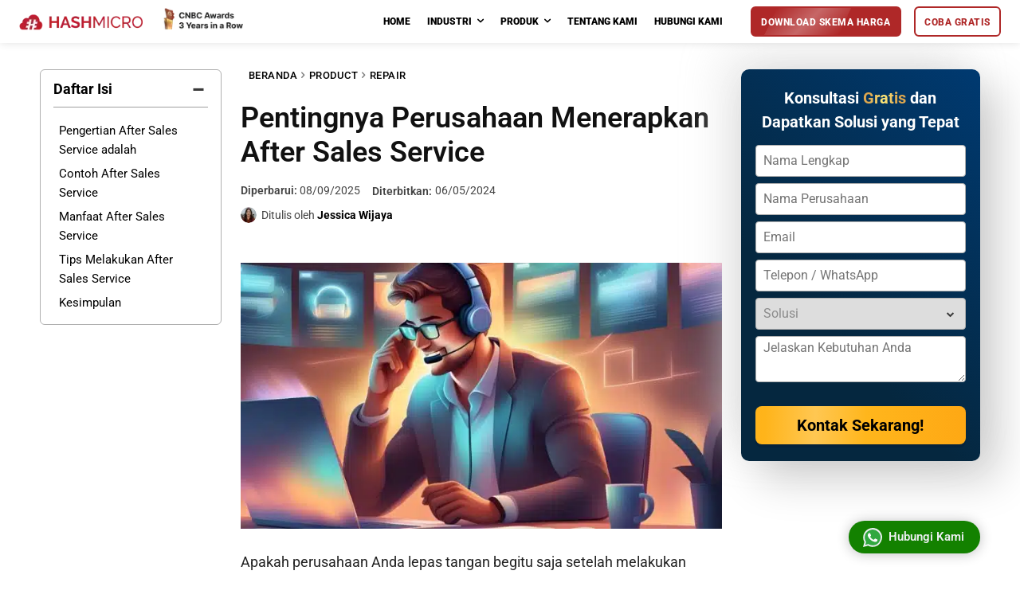

--- FILE ---
content_type: text/html; charset=UTF-8
request_url: https://www.hashmicro.com/id/blog/after-sales-service/
body_size: 124313
content:
<!doctype html >
<!--[if IE 8]>    <html class="ie8" lang="en"> <![endif]-->
<!--[if IE 9]>    <html class="ie9" lang="en"> <![endif]-->
<!--[if gt IE 8]><!--> <html lang="id"> <!--<![endif]-->
<head><script>(function(w,i,g){w[g]=w[g]||[];if(typeof w[g].push=='function')w[g].push(i)})
(window,'AW-16493580584','google_tags_first_party');</script><script async src="/c3dk/"></script>
			<script>
				window.dataLayer = window.dataLayer || [];
				function gtag(){dataLayer.push(arguments);}
				gtag('js', new Date());
				gtag('set', 'developer_id.dY2E1Nz', true);
				
			</script>
			<meta charset="UTF-8" /><script>if(navigator.userAgent.match(/MSIE|Internet Explorer/i)||navigator.userAgent.match(/Trident\/7\..*?rv:11/i)){var href=document.location.href;if(!href.match(/[?&]nowprocket/)){if(href.indexOf("?")==-1){if(href.indexOf("#")==-1){document.location.href=href+"?nowprocket=1"}else{document.location.href=href.replace("#","?nowprocket=1#")}}else{if(href.indexOf("#")==-1){document.location.href=href+"&nowprocket=1"}else{document.location.href=href.replace("#","&nowprocket=1#")}}}}</script><script>(()=>{class RocketLazyLoadScripts{constructor(){this.v="2.0.4",this.userEvents=["keydown","keyup","mousedown","mouseup","mousemove","mouseover","mouseout","touchmove","touchstart","touchend","touchcancel","wheel","click","dblclick","input"],this.attributeEvents=["onblur","onclick","oncontextmenu","ondblclick","onfocus","onmousedown","onmouseenter","onmouseleave","onmousemove","onmouseout","onmouseover","onmouseup","onmousewheel","onscroll","onsubmit"]}async t(){this.i(),this.o(),/iP(ad|hone)/.test(navigator.userAgent)&&this.h(),this.u(),this.l(this),this.m(),this.k(this),this.p(this),this._(),await Promise.all([this.R(),this.L()]),this.lastBreath=Date.now(),this.S(this),this.P(),this.D(),this.O(),this.M(),await this.C(this.delayedScripts.normal),await this.C(this.delayedScripts.defer),await this.C(this.delayedScripts.async),await this.T(),await this.F(),await this.j(),await this.A(),window.dispatchEvent(new Event("rocket-allScriptsLoaded")),this.everythingLoaded=!0,this.lastTouchEnd&&await new Promise(t=>setTimeout(t,500-Date.now()+this.lastTouchEnd)),this.I(),this.H(),this.U(),this.W()}i(){this.CSPIssue=sessionStorage.getItem("rocketCSPIssue"),document.addEventListener("securitypolicyviolation",t=>{this.CSPIssue||"script-src-elem"!==t.violatedDirective||"data"!==t.blockedURI||(this.CSPIssue=!0,sessionStorage.setItem("rocketCSPIssue",!0))},{isRocket:!0})}o(){window.addEventListener("pageshow",t=>{this.persisted=t.persisted,this.realWindowLoadedFired=!0},{isRocket:!0}),window.addEventListener("pagehide",()=>{this.onFirstUserAction=null},{isRocket:!0})}h(){let t;function e(e){t=e}window.addEventListener("touchstart",e,{isRocket:!0}),window.addEventListener("touchend",function i(o){o.changedTouches[0]&&t.changedTouches[0]&&Math.abs(o.changedTouches[0].pageX-t.changedTouches[0].pageX)<10&&Math.abs(o.changedTouches[0].pageY-t.changedTouches[0].pageY)<10&&o.timeStamp-t.timeStamp<200&&(window.removeEventListener("touchstart",e,{isRocket:!0}),window.removeEventListener("touchend",i,{isRocket:!0}),"INPUT"===o.target.tagName&&"text"===o.target.type||(o.target.dispatchEvent(new TouchEvent("touchend",{target:o.target,bubbles:!0})),o.target.dispatchEvent(new MouseEvent("mouseover",{target:o.target,bubbles:!0})),o.target.dispatchEvent(new PointerEvent("click",{target:o.target,bubbles:!0,cancelable:!0,detail:1,clientX:o.changedTouches[0].clientX,clientY:o.changedTouches[0].clientY})),event.preventDefault()))},{isRocket:!0})}q(t){this.userActionTriggered||("mousemove"!==t.type||this.firstMousemoveIgnored?"keyup"===t.type||"mouseover"===t.type||"mouseout"===t.type||(this.userActionTriggered=!0,this.onFirstUserAction&&this.onFirstUserAction()):this.firstMousemoveIgnored=!0),"click"===t.type&&t.preventDefault(),t.stopPropagation(),t.stopImmediatePropagation(),"touchstart"===this.lastEvent&&"touchend"===t.type&&(this.lastTouchEnd=Date.now()),"click"===t.type&&(this.lastTouchEnd=0),this.lastEvent=t.type,t.composedPath&&t.composedPath()[0].getRootNode()instanceof ShadowRoot&&(t.rocketTarget=t.composedPath()[0]),this.savedUserEvents.push(t)}u(){this.savedUserEvents=[],this.userEventHandler=this.q.bind(this),this.userEvents.forEach(t=>window.addEventListener(t,this.userEventHandler,{passive:!1,isRocket:!0})),document.addEventListener("visibilitychange",this.userEventHandler,{isRocket:!0})}U(){this.userEvents.forEach(t=>window.removeEventListener(t,this.userEventHandler,{passive:!1,isRocket:!0})),document.removeEventListener("visibilitychange",this.userEventHandler,{isRocket:!0}),this.savedUserEvents.forEach(t=>{(t.rocketTarget||t.target).dispatchEvent(new window[t.constructor.name](t.type,t))})}m(){const t="return false",e=Array.from(this.attributeEvents,t=>"data-rocket-"+t),i="["+this.attributeEvents.join("],[")+"]",o="[data-rocket-"+this.attributeEvents.join("],[data-rocket-")+"]",s=(e,i,o)=>{o&&o!==t&&(e.setAttribute("data-rocket-"+i,o),e["rocket"+i]=new Function("event",o),e.setAttribute(i,t))};new MutationObserver(t=>{for(const n of t)"attributes"===n.type&&(n.attributeName.startsWith("data-rocket-")||this.everythingLoaded?n.attributeName.startsWith("data-rocket-")&&this.everythingLoaded&&this.N(n.target,n.attributeName.substring(12)):s(n.target,n.attributeName,n.target.getAttribute(n.attributeName))),"childList"===n.type&&n.addedNodes.forEach(t=>{if(t.nodeType===Node.ELEMENT_NODE)if(this.everythingLoaded)for(const i of[t,...t.querySelectorAll(o)])for(const t of i.getAttributeNames())e.includes(t)&&this.N(i,t.substring(12));else for(const e of[t,...t.querySelectorAll(i)])for(const t of e.getAttributeNames())this.attributeEvents.includes(t)&&s(e,t,e.getAttribute(t))})}).observe(document,{subtree:!0,childList:!0,attributeFilter:[...this.attributeEvents,...e]})}I(){this.attributeEvents.forEach(t=>{document.querySelectorAll("[data-rocket-"+t+"]").forEach(e=>{this.N(e,t)})})}N(t,e){const i=t.getAttribute("data-rocket-"+e);i&&(t.setAttribute(e,i),t.removeAttribute("data-rocket-"+e))}k(t){Object.defineProperty(HTMLElement.prototype,"onclick",{get(){return this.rocketonclick||null},set(e){this.rocketonclick=e,this.setAttribute(t.everythingLoaded?"onclick":"data-rocket-onclick","this.rocketonclick(event)")}})}S(t){function e(e,i){let o=e[i];e[i]=null,Object.defineProperty(e,i,{get:()=>o,set(s){t.everythingLoaded?o=s:e["rocket"+i]=o=s}})}e(document,"onreadystatechange"),e(window,"onload"),e(window,"onpageshow");try{Object.defineProperty(document,"readyState",{get:()=>t.rocketReadyState,set(e){t.rocketReadyState=e},configurable:!0}),document.readyState="loading"}catch(t){console.log("WPRocket DJE readyState conflict, bypassing")}}l(t){this.originalAddEventListener=EventTarget.prototype.addEventListener,this.originalRemoveEventListener=EventTarget.prototype.removeEventListener,this.savedEventListeners=[],EventTarget.prototype.addEventListener=function(e,i,o){o&&o.isRocket||!t.B(e,this)&&!t.userEvents.includes(e)||t.B(e,this)&&!t.userActionTriggered||e.startsWith("rocket-")||t.everythingLoaded?t.originalAddEventListener.call(this,e,i,o):(t.savedEventListeners.push({target:this,remove:!1,type:e,func:i,options:o}),"mouseenter"!==e&&"mouseleave"!==e||t.originalAddEventListener.call(this,e,t.savedUserEvents.push,o))},EventTarget.prototype.removeEventListener=function(e,i,o){o&&o.isRocket||!t.B(e,this)&&!t.userEvents.includes(e)||t.B(e,this)&&!t.userActionTriggered||e.startsWith("rocket-")||t.everythingLoaded?t.originalRemoveEventListener.call(this,e,i,o):t.savedEventListeners.push({target:this,remove:!0,type:e,func:i,options:o})}}J(t,e){this.savedEventListeners=this.savedEventListeners.filter(i=>{let o=i.type,s=i.target||window;return e!==o||t!==s||(this.B(o,s)&&(i.type="rocket-"+o),this.$(i),!1)})}H(){EventTarget.prototype.addEventListener=this.originalAddEventListener,EventTarget.prototype.removeEventListener=this.originalRemoveEventListener,this.savedEventListeners.forEach(t=>this.$(t))}$(t){t.remove?this.originalRemoveEventListener.call(t.target,t.type,t.func,t.options):this.originalAddEventListener.call(t.target,t.type,t.func,t.options)}p(t){let e;function i(e){return t.everythingLoaded?e:e.split(" ").map(t=>"load"===t||t.startsWith("load.")?"rocket-jquery-load":t).join(" ")}function o(o){function s(e){const s=o.fn[e];o.fn[e]=o.fn.init.prototype[e]=function(){return this[0]===window&&t.userActionTriggered&&("string"==typeof arguments[0]||arguments[0]instanceof String?arguments[0]=i(arguments[0]):"object"==typeof arguments[0]&&Object.keys(arguments[0]).forEach(t=>{const e=arguments[0][t];delete arguments[0][t],arguments[0][i(t)]=e})),s.apply(this,arguments),this}}if(o&&o.fn&&!t.allJQueries.includes(o)){const e={DOMContentLoaded:[],"rocket-DOMContentLoaded":[]};for(const t in e)document.addEventListener(t,()=>{e[t].forEach(t=>t())},{isRocket:!0});o.fn.ready=o.fn.init.prototype.ready=function(i){function s(){parseInt(o.fn.jquery)>2?setTimeout(()=>i.bind(document)(o)):i.bind(document)(o)}return"function"==typeof i&&(t.realDomReadyFired?!t.userActionTriggered||t.fauxDomReadyFired?s():e["rocket-DOMContentLoaded"].push(s):e.DOMContentLoaded.push(s)),o([])},s("on"),s("one"),s("off"),t.allJQueries.push(o)}e=o}t.allJQueries=[],o(window.jQuery),Object.defineProperty(window,"jQuery",{get:()=>e,set(t){o(t)}})}P(){const t=new Map;document.write=document.writeln=function(e){const i=document.currentScript,o=document.createRange(),s=i.parentElement;let n=t.get(i);void 0===n&&(n=i.nextSibling,t.set(i,n));const c=document.createDocumentFragment();o.setStart(c,0),c.appendChild(o.createContextualFragment(e)),s.insertBefore(c,n)}}async R(){return new Promise(t=>{this.userActionTriggered?t():this.onFirstUserAction=t})}async L(){return new Promise(t=>{document.addEventListener("DOMContentLoaded",()=>{this.realDomReadyFired=!0,t()},{isRocket:!0})})}async j(){return this.realWindowLoadedFired?Promise.resolve():new Promise(t=>{window.addEventListener("load",t,{isRocket:!0})})}M(){this.pendingScripts=[];this.scriptsMutationObserver=new MutationObserver(t=>{for(const e of t)e.addedNodes.forEach(t=>{"SCRIPT"!==t.tagName||t.noModule||t.isWPRocket||this.pendingScripts.push({script:t,promise:new Promise(e=>{const i=()=>{const i=this.pendingScripts.findIndex(e=>e.script===t);i>=0&&this.pendingScripts.splice(i,1),e()};t.addEventListener("load",i,{isRocket:!0}),t.addEventListener("error",i,{isRocket:!0}),setTimeout(i,1e3)})})})}),this.scriptsMutationObserver.observe(document,{childList:!0,subtree:!0})}async F(){await this.X(),this.pendingScripts.length?(await this.pendingScripts[0].promise,await this.F()):this.scriptsMutationObserver.disconnect()}D(){this.delayedScripts={normal:[],async:[],defer:[]},document.querySelectorAll("script[type$=rocketlazyloadscript]").forEach(t=>{t.hasAttribute("data-rocket-src")?t.hasAttribute("async")&&!1!==t.async?this.delayedScripts.async.push(t):t.hasAttribute("defer")&&!1!==t.defer||"module"===t.getAttribute("data-rocket-type")?this.delayedScripts.defer.push(t):this.delayedScripts.normal.push(t):this.delayedScripts.normal.push(t)})}async _(){await this.L();let t=[];document.querySelectorAll("script[type$=rocketlazyloadscript][data-rocket-src]").forEach(e=>{let i=e.getAttribute("data-rocket-src");if(i&&!i.startsWith("data:")){i.startsWith("//")&&(i=location.protocol+i);try{const o=new URL(i).origin;o!==location.origin&&t.push({src:o,crossOrigin:e.crossOrigin||"module"===e.getAttribute("data-rocket-type")})}catch(t){}}}),t=[...new Map(t.map(t=>[JSON.stringify(t),t])).values()],this.Y(t,"preconnect")}async G(t){if(await this.K(),!0!==t.noModule||!("noModule"in HTMLScriptElement.prototype))return new Promise(e=>{let i;function o(){(i||t).setAttribute("data-rocket-status","executed"),e()}try{if(navigator.userAgent.includes("Firefox/")||""===navigator.vendor||this.CSPIssue)i=document.createElement("script"),[...t.attributes].forEach(t=>{let e=t.nodeName;"type"!==e&&("data-rocket-type"===e&&(e="type"),"data-rocket-src"===e&&(e="src"),i.setAttribute(e,t.nodeValue))}),t.text&&(i.text=t.text),t.nonce&&(i.nonce=t.nonce),i.hasAttribute("src")?(i.addEventListener("load",o,{isRocket:!0}),i.addEventListener("error",()=>{i.setAttribute("data-rocket-status","failed-network"),e()},{isRocket:!0}),setTimeout(()=>{i.isConnected||e()},1)):(i.text=t.text,o()),i.isWPRocket=!0,t.parentNode.replaceChild(i,t);else{const i=t.getAttribute("data-rocket-type"),s=t.getAttribute("data-rocket-src");i?(t.type=i,t.removeAttribute("data-rocket-type")):t.removeAttribute("type"),t.addEventListener("load",o,{isRocket:!0}),t.addEventListener("error",i=>{this.CSPIssue&&i.target.src.startsWith("data:")?(console.log("WPRocket: CSP fallback activated"),t.removeAttribute("src"),this.G(t).then(e)):(t.setAttribute("data-rocket-status","failed-network"),e())},{isRocket:!0}),s?(t.fetchPriority="high",t.removeAttribute("data-rocket-src"),t.src=s):t.src="data:text/javascript;base64,"+window.btoa(unescape(encodeURIComponent(t.text)))}}catch(i){t.setAttribute("data-rocket-status","failed-transform"),e()}});t.setAttribute("data-rocket-status","skipped")}async C(t){const e=t.shift();return e?(e.isConnected&&await this.G(e),this.C(t)):Promise.resolve()}O(){this.Y([...this.delayedScripts.normal,...this.delayedScripts.defer,...this.delayedScripts.async],"preload")}Y(t,e){this.trash=this.trash||[];let i=!0;var o=document.createDocumentFragment();t.forEach(t=>{const s=t.getAttribute&&t.getAttribute("data-rocket-src")||t.src;if(s&&!s.startsWith("data:")){const n=document.createElement("link");n.href=s,n.rel=e,"preconnect"!==e&&(n.as="script",n.fetchPriority=i?"high":"low"),t.getAttribute&&"module"===t.getAttribute("data-rocket-type")&&(n.crossOrigin=!0),t.crossOrigin&&(n.crossOrigin=t.crossOrigin),t.integrity&&(n.integrity=t.integrity),t.nonce&&(n.nonce=t.nonce),o.appendChild(n),this.trash.push(n),i=!1}}),document.head.appendChild(o)}W(){this.trash.forEach(t=>t.remove())}async T(){try{document.readyState="interactive"}catch(t){}this.fauxDomReadyFired=!0;try{await this.K(),this.J(document,"readystatechange"),document.dispatchEvent(new Event("rocket-readystatechange")),await this.K(),document.rocketonreadystatechange&&document.rocketonreadystatechange(),await this.K(),this.J(document,"DOMContentLoaded"),document.dispatchEvent(new Event("rocket-DOMContentLoaded")),await this.K(),this.J(window,"DOMContentLoaded"),window.dispatchEvent(new Event("rocket-DOMContentLoaded"))}catch(t){console.error(t)}}async A(){try{document.readyState="complete"}catch(t){}try{await this.K(),this.J(document,"readystatechange"),document.dispatchEvent(new Event("rocket-readystatechange")),await this.K(),document.rocketonreadystatechange&&document.rocketonreadystatechange(),await this.K(),this.J(window,"load"),window.dispatchEvent(new Event("rocket-load")),await this.K(),window.rocketonload&&window.rocketonload(),await this.K(),this.allJQueries.forEach(t=>t(window).trigger("rocket-jquery-load")),await this.K(),this.J(window,"pageshow");const t=new Event("rocket-pageshow");t.persisted=this.persisted,window.dispatchEvent(t),await this.K(),window.rocketonpageshow&&window.rocketonpageshow({persisted:this.persisted})}catch(t){console.error(t)}}async K(){Date.now()-this.lastBreath>45&&(await this.X(),this.lastBreath=Date.now())}async X(){return document.hidden?new Promise(t=>setTimeout(t)):new Promise(t=>requestAnimationFrame(t))}B(t,e){return e===document&&"readystatechange"===t||(e===document&&"DOMContentLoaded"===t||(e===window&&"DOMContentLoaded"===t||(e===window&&"load"===t||e===window&&"pageshow"===t)))}static run(){(new RocketLazyLoadScripts).t()}}RocketLazyLoadScripts.run()})();</script>
    <title>Pahami Manfaat dan Tips Melakukan After Sales Service bagi Bisnis Anda!</title>
<link crossorigin data-rocket-preconnect href="https://code.jquery.com" rel="preconnect">
    
    <meta name="viewport" content="width=device-width, initial-scale=1.0">
    <link rel="pingback" href="https://www.hashmicro.com/id/blog/xmlrpc.php" />
    <meta name='robots' content='index, follow, max-image-preview:large, max-snippet:-1, max-video-preview:-1' />
	<style>img:is([sizes="auto" i], [sizes^="auto," i]) { contain-intrinsic-size: 3000px 1500px }</style>
	    <style id="cls-measure-fix">
        /* === CLS Fix v5.1 - Aggressive Mode === */
        
        /* LOCK CONTAINER - Tidak akan release sampai 100% stable */
        .vc_column_inner.tdi_82.mid-article1 {
            transition: none !important;
            min-height: 5269px !important;
            will-change: auto;
        }
        
        .vc_column_inner.tdi_82.mid-article1.cls-released {
            min-height: auto !important;
            transition: min-height 0.6s ease-out;
        }

        /* CRITICAL: Force reserve space untuk gambar lazy-loaded */
        .vc_column_inner.tdi_82.mid-article1 img {
            display: block !important;
            max-width: 100% !important;
            height: auto !important;
        }

        /* Tambahan: Lock parent containers juga */
        .vc_column_container.tdi_63 {
            contain: layout style paint;
        }

        .tdm_block.td_block_wrap {
            contain: layout;
        }

        .td-is-sticky {
            position: sticky !important;
            top: 20px !important;
            z-index: 10 !important;
        }

        /* DEBUG: Visual indicator saat locked */
/*         .vc_column_inner.tdi_82.mid-article1:not(.cls-released)::before {
            content: '&#x1f512; CLS Protection Active';
            position: fixed;
            top: 60px;
            right: 20px;
            background: #ff9800;
            color: white;
            padding: 8px 12px;
            border-radius: 4px;
            font-size: 12px;
            z-index: 9999;
            font-family: monospace;
        }

        .vc_column_inner.tdi_82.mid-article1.cls-released::before {
            content: '&#x2705; CLS Protection Released';
            background: #4caf50;
        } */
    </style>

    <script type="rocketlazyloadscript">
    (function () {
        'use strict';

        const midArticleSelector = '.vc_column_inner.tdi_82.mid-article1';
        const postId    = 16825;
        const ajaxUrl   = 'https://www.hashmicro.com/id/blog/wp-admin/admin-ajax.php';
        const nonce     = 'e685da6bc9';
        const hasCached = true;

        let midArticle  = null;
        let isMeasured  = false;
        let isReleased  = false;
        let lastHeight  = 0;
        let stableCount = 0;
        let allImagesLoaded = false;
        let lazyLoadComplete = false;

        // Debug logger
        const debugLog = (msg, data = null) => {
            const timestamp = new Date().toLocaleTimeString();
            console.log(`[CLS-Fix ${timestamp}] ${msg}`, data || '');
        };

        // ============================================================
        // CRITICAL: Define global function FIRST
        // ============================================================
        window.measureArticleHeight = function () {
            if (!midArticle) {
                alert('&#x274c; Content element not found. Make sure page is fully loaded.');
                debugLog('&#x274c; Manual measure failed: midArticle not found');
                return;
            }
            const measuredHeight = midArticle.scrollHeight;
            debugLog('&#x2705; Manual measure triggered', measuredHeight);
            saveMeasuredHeight(measuredHeight, true);
        };

        function onReady(callback) {
            if (document.readyState === 'loading') {
                document.addEventListener('DOMContentLoaded', callback, { once: true });
            } else {
                callback();
            }
        }

        function observeForElement() {
            const observer = new MutationObserver(() => {
                const target = document.querySelector(midArticleSelector);
                if (target) {
                    observer.disconnect();
                    initWithElement(target);
                }
            });

            observer.observe(document.documentElement, { childList: true, subtree: true });
            setTimeout(() => observer.disconnect(), 10000);
        }

        // FORCE load semua lazy images immediately
        function forceLazyLoad() {
            debugLog('&#x1f504; Force loading ALL lazy images...');
            
            const lazyImages = midArticle.querySelectorAll('img[data-lazy-src], img.lazy, img.lazyload, img[data-src]');
            debugLog(`Found ${lazyImages.length} lazy images to force load`);
            
            lazyImages.forEach((img, index) => {
                // Strategy 1: Replace src dengan data-lazy-src
                const lazySrc = img.getAttribute('data-lazy-src') || img.getAttribute('data-src');
                if (lazySrc && !img.src) {
                    debugLog(`Force loading image ${index + 1}`, lazySrc.substring(0, 50));
                    img.src = lazySrc;
                }
                
                // Strategy 2: Trigger lazy load dengan scroll into view
                if (img.classList.contains('lazy') || img.classList.contains('lazyload')) {
                    img.classList.remove('lazy', 'lazyload');
                    img.classList.add('lazyloaded');
                }
                
                // Strategy 3: Remove loading="lazy" attribute
                if (img.getAttribute('loading') === 'lazy') {
                    img.removeAttribute('loading');
                }
                
                // Strategy 4: Trigger IntersectionObserver manually
                if (typeof img.dispatchEvent === 'function') {
                    img.dispatchEvent(new Event('lazybeforeunveil'));
                }
            });
            
            // Monitor completion
            let lastLoadedCount = 0;
            const checkCompletion = setInterval(() => {
                const loadedImages = midArticle.querySelectorAll('img.lazyloaded, img.entered, img.cls-img-loaded');
                const currentCount = loadedImages.length;
                
                debugLog(`Lazy load progress: ${currentCount}/${lazyImages.length}`);
                
                // Check jika semua sudah loaded ATAU tidak ada progress selama 3 detik
                if (currentCount === lazyImages.length || 
                    (currentCount === lastLoadedCount && currentCount > 0)) {
                    lazyLoadComplete = true;
                    debugLog('&#x2705; Lazy load complete!');
                    clearInterval(checkCompletion);
                }
                
                lastLoadedCount = currentCount;
            }, 1000);

            // Safety timeout 20 detik
            setTimeout(() => {
                clearInterval(checkCompletion);
                if (!lazyLoadComplete) {
                    debugLog('&#x26a0;&#xfe0f; Lazy load timeout, forcing complete');
                    lazyLoadComplete = true;
                }
            }, 20000);
        }

        // Track image loading dengan detail
        function protectImages() {
            if (!midArticle) return;

            const images = midArticle.querySelectorAll('img');
            let loadedCount = 0;
            const totalImages = images.length;

            debugLog(`Found ${totalImages} images in content`);

            if (totalImages === 0) {
                allImagesLoaded = true;
                return;
            }

            images.forEach((img, index) => {
                const src = img.src || img.getAttribute('data-lazy-src') || img.getAttribute('data-src');
                
                const markLoaded = () => {
                    if (img.classList.contains('cls-img-loaded')) return; // Prevent double count
                    
                    img.classList.add('cls-img-loaded');
                    loadedCount++;
                    debugLog(`Image ${loadedCount}/${totalImages} loaded`, {
                        src: src?.substring(0, 50),
                        width: img.naturalWidth,
                        height: img.naturalHeight
                    });
                    
                    if (loadedCount === totalImages) {
                        allImagesLoaded = true;
                        debugLog('&#x2705; ALL IMAGES LOADED!');
                    }
                };

                // Check kalau sudah loaded dari cache
                if (img.complete && img.naturalHeight !== 0) {
                    debugLog(`Image ${index + 1} already cached`);
                    markLoaded();
                } else {
                    img.addEventListener('load', markLoaded, { once: true });
                    img.addEventListener('error', () => {
                        debugLog(`&#x26a0;&#xfe0f; Image ${index + 1} failed to load`, src);
                        markLoaded(); // Count sebagai loaded supaya tidak stuck
                    }, { once: true });
                }

                // Safety timeout per image
                setTimeout(() => {
                    if (!img.classList.contains('cls-img-loaded')) {
                        debugLog(`&#x23f0; Image ${index + 1} timeout`, src);
                        markLoaded();
                    }
                }, 8000);
            });

            // Global timeout
            setTimeout(() => {
                if (!allImagesLoaded) {
                    debugLog('&#x23f0; GLOBAL IMAGE TIMEOUT - Forcing complete');
                    allImagesLoaded = true;
                }
            }, 15000);
        }

        function initWithElement(element) {
            midArticle = element;
            debugLog('&#x1f3af; Container found!', { 
                scrollHeight: element.scrollHeight,
                cached: hasCached 
            });

            // Start monitoring
            protectImages();
            forceLazyLoad();

            if (!hasCached) {
                scheduleMeasureAfterLoad();
            } else {
                window.addEventListener('load', () => {
                    setTimeout(() => {
                        debugLog('Starting stability monitoring...');
                        lastHeight = midArticle.scrollHeight;
                        smartRelease();
                    }, 4000);
                });
            }
        }

        function scheduleMeasureAfterLoad() {
            const run = () => {
                if (isMeasured) { return; }
                isMeasured = true;
                const measuredHeight = midArticle.scrollHeight;
                debugLog('Initial measurement', measuredHeight);
                saveMeasuredHeight(measuredHeight);
            };

            if (document.readyState === 'complete') {
                setTimeout(run, 3000);
            } else {
                window.addEventListener('load', () => setTimeout(run, 3000), { once: true });
            }
        }

        function saveMeasuredHeight(height, manual = false) {
            const adjustedHeight = Math.round(height * 0.85);

            if (adjustedHeight > 1000 && adjustedHeight < 100000) {
                debugLog(`&#x1f4be; Saving height: ${adjustedHeight}px (original ${height}px)`, manual ? 'MANUAL' : 'AUTO');

                fetch(ajaxUrl + '?' + new URLSearchParams({
                    action: 'save_measured_height',
                    post_id: postId,
                    height: adjustedHeight,
                    nonce: nonce
                }))
                .then(r => r.json())
                .then(res => {
                    if (res.success && manual) {
                        alert(`&#x2705; Height saved: ${adjustedHeight}px (original ${height}px)\n\nPage will reload...`);
                        location.reload();
                    }
                })
                .catch(err => {
                    debugLog('&#x274c; AJAX error', err);
                    if (manual) {
                        alert('&#x274c; AJAX error while saving height');
                    }
                });
            } else {
                debugLog('&#x274c; Invalid height', height);
            }
        }

        function isContentStable() {
            const currentHeight = midArticle.scrollHeight;
            const diff = Math.abs(currentHeight - lastHeight);

            debugLog('&#x1f50d; Stability check', {
                current: currentHeight,
                last: lastHeight,
                diff: diff,
                stableCount: stableCount,
                imagesLoaded: allImagesLoaded,
                lazyLoadDone: lazyLoadComplete
            });

            if (diff < 5) {
                stableCount++;
            } else {
                debugLog('&#x26a0;&#xfe0f; Height changed, resetting counter');
                stableCount = 0;
            }

            lastHeight = currentHeight;
            
            // STRICT: Butuh semua kondisi terpenuhi
            return stableCount >= 5 && allImagesLoaded && lazyLoadComplete;
        }

        function releaseMinHeight() {
            if (isReleased) { return; }
            isReleased = true;
            midArticle.classList.add('cls-released');
            debugLog('&#x1f389; MIN-HEIGHT RELEASED!', {
                finalHeight: midArticle.scrollHeight
            });
        }

        function smartRelease() {
            if (isReleased) { return; }

            let checkCount = 0;
            const checkStability = setInterval(() => {
                checkCount++;
                
                if (isContentStable()) {
                    clearInterval(checkStability);
                    const finalHeight = midArticle.scrollHeight;
                    debugLog(`&#x2705; Content stable after ${checkCount} checks`);
                    releaseMinHeight();
                    saveMeasuredHeight(finalHeight);
                }
            }, 800);

            // Increased timeout to 90 seconds
            setTimeout(() => {
                clearInterval(checkStability);
                if (!isReleased) {
                    debugLog('&#x23f0; TIMEOUT - Force releasing after 90s');
                    releaseMinHeight();
                    saveMeasuredHeight(midArticle.scrollHeight);
                }
            }, 90000);
        }

        // Initialize
        onReady(() => {
            debugLog('&#x1f680; DOM Ready');
            const target = document.querySelector(midArticleSelector);
            if (target) {
                initWithElement(target);
            } else {
                debugLog('Container not found, observing...');
                observeForElement();
            }
        });
    })();
    </script>
    <link rel="icon" type="image/png" href="https://www.hashmicro.com/id/blog/wp-content/uploads/2021/02/Frame-1171277774-1.webp">
	<!-- This site is optimized with the Yoast SEO Premium plugin v25.1 (Yoast SEO v25.1) - https://yoast.com/wordpress/plugins/seo/ -->
	<meta name="description" content="Apakah Anda ingin memastikan kepuasan pelanggan terhadap produk perusahaan? Simak tips terbaik menerapkan after sales service di sini!" />
	<link rel="canonical" href="https://www.hashmicro.com/id/blog/after-sales-service/" />
	<meta property="og:locale" content="id_ID" />
	<meta property="og:type" content="article" />
	<meta property="og:title" content="Pentingnya Perusahaan Menerapkan After Sales Service" />
	<meta property="og:description" content="Apakah Anda ingin memastikan kepuasan pelanggan terhadap produk perusahaan? Simak tips terbaik menerapkan after sales service di sini!" />
	<meta property="og:url" content="https://www.hashmicro.com/id/blog/after-sales-service/" />
	<meta property="og:site_name" content="HashMicro Indonesia" />
	<meta property="article:publisher" content="https://www.facebook.com/hashmicro" />
	<meta property="article:published_time" content="2024-05-05T23:00:13+00:00" />
	<meta property="article:modified_time" content="2025-09-08T04:50:25+00:00" />
	<meta property="og:image" content="https://www.hashmicro.com/id/blog/wp-content/uploads/2024/05/after-sales-service-hashmicro.jpg" />
	<meta property="og:image:width" content="1200" />
	<meta property="og:image:height" content="650" />
	<meta property="og:image:type" content="image/jpeg" />
	<meta name="author" content="Jessica Wijaya" />
	<meta name="twitter:card" content="summary_large_image" />
	<meta name="twitter:creator" content="@hashmicro" />
	<meta name="twitter:site" content="@hashmicro" />
	<meta name="twitter:label1" content="Ditulis oleh" />
	<meta name="twitter:data1" content="Jessica Wijaya" />
	<meta name="twitter:label2" content="Estimasi waktu membaca" />
	<meta name="twitter:data2" content="7 menit" />
	<script type="application/ld+json" class="yoast-schema-graph">{"@context":"https://schema.org","@graph":[{"@type":"Article","@id":"https://www.hashmicro.com/id/blog/after-sales-service/#article","isPartOf":{"@id":"https://www.hashmicro.com/id/blog/after-sales-service/"},"author":{"name":"Jessica Wijaya","@id":"https://www.hashmicro.com/id/blog/#/schema/person/4d83ca1a7056c0a44f813f8721086980"},"headline":"Pentingnya Perusahaan Menerapkan After Sales Service","datePublished":"2024-05-05T23:00:13+00:00","dateModified":"2025-09-08T04:50:25+00:00","mainEntityOfPage":{"@id":"https://www.hashmicro.com/id/blog/after-sales-service/"},"wordCount":1191,"publisher":{"@id":"https://www.hashmicro.com/id/blog/#organization"},"image":{"@id":"https://www.hashmicro.com/id/blog/after-sales-service/#primaryimage"},"thumbnailUrl":"https://www.hashmicro.com/id/blog/wp-content/uploads/2024/05/after-sales-service-hashmicro.jpg","articleSection":["Repair"],"inLanguage":"id"},{"@type":"WebPage","@id":"https://www.hashmicro.com/id/blog/after-sales-service/","url":"https://www.hashmicro.com/id/blog/after-sales-service/","name":"Pahami Manfaat dan Tips Melakukan After Sales Service bagi Bisnis Anda!","isPartOf":{"@id":"https://www.hashmicro.com/id/blog/#website"},"primaryImageOfPage":{"@id":"https://www.hashmicro.com/id/blog/after-sales-service/#primaryimage"},"image":{"@id":"https://www.hashmicro.com/id/blog/after-sales-service/#primaryimage"},"thumbnailUrl":"https://www.hashmicro.com/id/blog/wp-content/uploads/2024/05/after-sales-service-hashmicro.jpg","datePublished":"2024-05-05T23:00:13+00:00","dateModified":"2025-09-08T04:50:25+00:00","description":"Apakah Anda ingin memastikan kepuasan pelanggan terhadap produk perusahaan? Simak tips terbaik menerapkan after sales service di sini!","breadcrumb":{"@id":"https://www.hashmicro.com/id/blog/after-sales-service/#breadcrumb"},"inLanguage":"id","potentialAction":[{"@type":"ReadAction","target":["https://www.hashmicro.com/id/blog/after-sales-service/"]}]},{"@type":"ImageObject","inLanguage":"id","@id":"https://www.hashmicro.com/id/blog/after-sales-service/#primaryimage","url":"https://www.hashmicro.com/id/blog/wp-content/uploads/2024/05/after-sales-service-hashmicro.jpg","contentUrl":"https://www.hashmicro.com/id/blog/wp-content/uploads/2024/05/after-sales-service-hashmicro.jpg","width":1200,"height":650,"caption":"after sales service"},{"@type":"BreadcrumbList","@id":"https://www.hashmicro.com/id/blog/after-sales-service/#breadcrumb","itemListElement":[{"@type":"ListItem","position":1,"name":"Home","item":"https://www.hashmicro.com/id/blog/"},{"@type":"ListItem","position":2,"name":"Pentingnya Perusahaan Menerapkan After Sales Service"}]},{"@type":"WebSite","@id":"https://www.hashmicro.com/id/blog/#website","url":"https://www.hashmicro.com/id/blog/","name":"HashMicro Indonesia","description":"Blog Software Manajemen Bisnis Indonesia #1","publisher":{"@id":"https://www.hashmicro.com/id/blog/#organization"},"potentialAction":[{"@type":"SearchAction","target":{"@type":"EntryPoint","urlTemplate":"https://www.hashmicro.com/id/blog/?s={search_term_string}"},"query-input":{"@type":"PropertyValueSpecification","valueRequired":true,"valueName":"search_term_string"}}],"inLanguage":"id"},{"@type":"Organization","@id":"https://www.hashmicro.com/id/blog/#organization","name":"HashMicro Indonesia","url":"https://www.hashmicro.com/id/blog/","logo":{"@type":"ImageObject","inLanguage":"id","@id":"https://www.hashmicro.com/id/blog/#/schema/logo/image/","url":"https://www.hashmicro.com/id/blog/wp-content/uploads/2023/11/hashmicro-logo-blog.webp","contentUrl":"https://www.hashmicro.com/id/blog/wp-content/uploads/2023/11/hashmicro-logo-blog.webp","width":924,"height":121,"caption":"HashMicro Indonesia"},"image":{"@id":"https://www.hashmicro.com/id/blog/#/schema/logo/image/"},"sameAs":["https://www.facebook.com/hashmicro","https://x.com/hashmicro","https://www.linkedin.com/company/hashmicro"]},{"@type":"Person","@id":"https://www.hashmicro.com/id/blog/#/schema/person/4d83ca1a7056c0a44f813f8721086980","name":"Jessica Wijaya","image":{"@type":"ImageObject","inLanguage":"id","@id":"https://www.hashmicro.com/id/blog/#/schema/person/image/","url":"https://www.hashmicro.com/id/blog/wp-content/uploads/2025/10/Jessica-Wijaya-1-1-96x96.webp","contentUrl":"https://www.hashmicro.com/id/blog/wp-content/uploads/2025/10/Jessica-Wijaya-1-1-96x96.webp","caption":"Jessica Wijaya"},"description":"Selama lebih dari 5 tahun sebagai Senior Content Writer, Jessica telah menulis topik yang mengulas tentang bidang inventory dan warehouse management. Keahliannya mencakup penulisan artikel manajemen stok dan persediaan, perencanaan kebutuhan, multi-warehouse management, dan integrasi sistem digital untuk pengelolaan barang.","sameAs":["https://www.hashmicro.com/id/"],"gender":"Perempuan","knowsAbout":["Inventory","inventory management","manajemen inventaris"],"knowsLanguage":["Inggris","Indonesia"],"jobTitle":"Senior Content Writer","url":"https://www.hashmicro.com/id/blog/author/jessicawijaya/"}]}</script>
	<!-- / Yoast SEO Premium plugin. -->


<link rel='dns-prefetch' href='//code.jquery.com' />

<link rel="alternate" type="application/rss+xml" title="HashMicro Indonesia &raquo; Feed" href="https://www.hashmicro.com/id/blog/feed/" />
<link rel="alternate" type="application/rss+xml" title="HashMicro Indonesia &raquo; Umpan Komentar" href="https://www.hashmicro.com/id/blog/comments/feed/" />
<link rel="preload" as="image" href="https://www.hashmicro.com/id/blog/wp-content/uploads/2024/05/after-sales-service-hashmicro-696x385.jpg"  /><script type="rocketlazyloadscript" data-rocket-type="text/javascript">
/* <![CDATA[ */
window._wpemojiSettings = {"baseUrl":"https:\/\/s.w.org\/images\/core\/emoji\/15.1.0\/72x72\/","ext":".png","svgUrl":"https:\/\/s.w.org\/images\/core\/emoji\/15.1.0\/svg\/","svgExt":".svg","source":{"wpemoji":"https:\/\/www.hashmicro.com\/id\/blog\/wp-includes\/js\/wp-emoji.js?ver=6.8.1","twemoji":"https:\/\/www.hashmicro.com\/id\/blog\/wp-includes\/js\/twemoji.js?ver=6.8.1"}};
/**
 * @output wp-includes/js/wp-emoji-loader.js
 */

/**
 * Emoji Settings as exported in PHP via _print_emoji_detection_script().
 * @typedef WPEmojiSettings
 * @type {object}
 * @property {?object} source
 * @property {?string} source.concatemoji
 * @property {?string} source.twemoji
 * @property {?string} source.wpemoji
 * @property {?boolean} DOMReady
 * @property {?Function} readyCallback
 */

/**
 * Support tests.
 * @typedef SupportTests
 * @type {object}
 * @property {?boolean} flag
 * @property {?boolean} emoji
 */

/**
 * IIFE to detect emoji support and load Twemoji if needed.
 *
 * @param {Window} window
 * @param {Document} document
 * @param {WPEmojiSettings} settings
 */
( function wpEmojiLoader( window, document, settings ) {
	if ( typeof Promise === 'undefined' ) {
		return;
	}

	var sessionStorageKey = 'wpEmojiSettingsSupports';
	var tests = [ 'flag', 'emoji' ];

	/**
	 * Checks whether the browser supports offloading to a Worker.
	 *
	 * @since 6.3.0
	 *
	 * @private
	 *
	 * @returns {boolean}
	 */
	function supportsWorkerOffloading() {
		return (
			typeof Worker !== 'undefined' &&
			typeof OffscreenCanvas !== 'undefined' &&
			typeof URL !== 'undefined' &&
			URL.createObjectURL &&
			typeof Blob !== 'undefined'
		);
	}

	/**
	 * @typedef SessionSupportTests
	 * @type {object}
	 * @property {number} timestamp
	 * @property {SupportTests} supportTests
	 */

	/**
	 * Get support tests from session.
	 *
	 * @since 6.3.0
	 *
	 * @private
	 *
	 * @returns {?SupportTests} Support tests, or null if not set or older than 1 week.
	 */
	function getSessionSupportTests() {
		try {
			/** @type {SessionSupportTests} */
			var item = JSON.parse(
				sessionStorage.getItem( sessionStorageKey )
			);
			if (
				typeof item === 'object' &&
				typeof item.timestamp === 'number' &&
				new Date().valueOf() < item.timestamp + 604800 && // Note: Number is a week in seconds.
				typeof item.supportTests === 'object'
			) {
				return item.supportTests;
			}
		} catch ( e ) {}
		return null;
	}

	/**
	 * Persist the supports in session storage.
	 *
	 * @since 6.3.0
	 *
	 * @private
	 *
	 * @param {SupportTests} supportTests Support tests.
	 */
	function setSessionSupportTests( supportTests ) {
		try {
			/** @type {SessionSupportTests} */
			var item = {
				supportTests: supportTests,
				timestamp: new Date().valueOf()
			};

			sessionStorage.setItem(
				sessionStorageKey,
				JSON.stringify( item )
			);
		} catch ( e ) {}
	}

	/**
	 * Checks if two sets of Emoji characters render the same visually.
	 *
	 * This function may be serialized to run in a Worker. Therefore, it cannot refer to variables from the containing
	 * scope. Everything must be passed by parameters.
	 *
	 * @since 4.9.0
	 *
	 * @private
	 *
	 * @param {CanvasRenderingContext2D} context 2D Context.
	 * @param {string} set1 Set of Emoji to test.
	 * @param {string} set2 Set of Emoji to test.
	 *
	 * @return {boolean} True if the two sets render the same.
	 */
	function emojiSetsRenderIdentically( context, set1, set2 ) {
		// Cleanup from previous test.
		context.clearRect( 0, 0, context.canvas.width, context.canvas.height );
		context.fillText( set1, 0, 0 );
		var rendered1 = new Uint32Array(
			context.getImageData(
				0,
				0,
				context.canvas.width,
				context.canvas.height
			).data
		);

		// Cleanup from previous test.
		context.clearRect( 0, 0, context.canvas.width, context.canvas.height );
		context.fillText( set2, 0, 0 );
		var rendered2 = new Uint32Array(
			context.getImageData(
				0,
				0,
				context.canvas.width,
				context.canvas.height
			).data
		);

		return rendered1.every( function ( rendered2Data, index ) {
			return rendered2Data === rendered2[ index ];
		} );
	}

	/**
	 * Determines if the browser properly renders Emoji that Twemoji can supplement.
	 *
	 * This function may be serialized to run in a Worker. Therefore, it cannot refer to variables from the containing
	 * scope. Everything must be passed by parameters.
	 *
	 * @since 4.2.0
	 *
	 * @private
	 *
	 * @param {CanvasRenderingContext2D} context 2D Context.
	 * @param {string} type Whether to test for support of "flag" or "emoji".
	 * @param {Function} emojiSetsRenderIdentically Reference to emojiSetsRenderIdentically function, needed due to minification.
	 *
	 * @return {boolean} True if the browser can render emoji, false if it cannot.
	 */
	function browserSupportsEmoji( context, type, emojiSetsRenderIdentically ) {
		var isIdentical;

		switch ( type ) {
			case 'flag':
				/*
				 * Test for Transgender flag compatibility. Added in Unicode 13.
				 *
				 * To test for support, we try to render it, and compare the rendering to how it would look if
				 * the browser doesn't render it correctly (white flag emoji + transgender symbol).
				 */
				isIdentical = emojiSetsRenderIdentically(
					context,
					'\uD83C\uDFF3\uFE0F\u200D\u26A7\uFE0F', // as a zero-width joiner sequence
					'\uD83C\uDFF3\uFE0F\u200B\u26A7\uFE0F' // separated by a zero-width space
				);

				if ( isIdentical ) {
					return false;
				}

				/*
				 * Test for UN flag compatibility. This is the least supported of the letter locale flags,
				 * so gives us an easy test for full support.
				 *
				 * To test for support, we try to render it, and compare the rendering to how it would look if
				 * the browser doesn't render it correctly ([U] + [N]).
				 */
				isIdentical = emojiSetsRenderIdentically(
					context,
					'\uD83C\uDDFA\uD83C\uDDF3', // as the sequence of two code points
					'\uD83C\uDDFA\u200B\uD83C\uDDF3' // as the two code points separated by a zero-width space
				);

				if ( isIdentical ) {
					return false;
				}

				/*
				 * Test for English flag compatibility. England is a country in the United Kingdom, it
				 * does not have a two letter locale code but rather a five letter sub-division code.
				 *
				 * To test for support, we try to render it, and compare the rendering to how it would look if
				 * the browser doesn't render it correctly (black flag emoji + [G] + [B] + [E] + [N] + [G]).
				 */
				isIdentical = emojiSetsRenderIdentically(
					context,
					// as the flag sequence
					'\uD83C\uDFF4\uDB40\uDC67\uDB40\uDC62\uDB40\uDC65\uDB40\uDC6E\uDB40\uDC67\uDB40\uDC7F',
					// with each code point separated by a zero-width space
					'\uD83C\uDFF4\u200B\uDB40\uDC67\u200B\uDB40\uDC62\u200B\uDB40\uDC65\u200B\uDB40\uDC6E\u200B\uDB40\uDC67\u200B\uDB40\uDC7F'
				);

				return ! isIdentical;
			case 'emoji':
				/*
				 * Rise Like a Phoenix.
				 *
				 * To test for Emoji 15.1 support, try to render a new emoji: Phoenix.
				 *
				 * A phoenix, a mythical immortal bird with flame-like feathers found in the folklore of many global
				 * cultures. Often used to symbolize renewal or rebirth.
				 *
				 * The Phoenix emoji is a ZWJ sequence combining 🐦 Bird, Zero Width Joiner and 🔥 Fire.
				 * These display as a single emoji on supported platforms.
				 *
				 * 0xD83D 0xDC26 (\uD83D\uDC26) == 🐦 Bird
				 * 0x200D                       == Zero-Width Joiner (ZWJ) that links the code points for the new emoji or
				 * 0x200B                       == Zero-Width Space (ZWS) that is rendered for clients not supporting the new emoji.
				 * 0xD83D 0xDD25 (\uD83D\uDD25) == 🔥 Fire
				 *
				 * When updating this test for future Emoji releases, ensure that individual emoji that make up the
				 * sequence come from older emoji standards.
				 */
				isIdentical = emojiSetsRenderIdentically(
					context,
					'\uD83D\uDC26\u200D\uD83D\uDD25', // as the zero-width joiner sequence
					'\uD83D\uDC26\u200B\uD83D\uDD25' // separated by a zero-width space
				);

				return ! isIdentical;
		}

		return false;
	}

	/**
	 * Checks emoji support tests.
	 *
	 * This function may be serialized to run in a Worker. Therefore, it cannot refer to variables from the containing
	 * scope. Everything must be passed by parameters.
	 *
	 * @since 6.3.0
	 *
	 * @private
	 *
	 * @param {string[]} tests Tests.
	 * @param {Function} browserSupportsEmoji Reference to browserSupportsEmoji function, needed due to minification.
	 * @param {Function} emojiSetsRenderIdentically Reference to emojiSetsRenderIdentically function, needed due to minification.
	 *
	 * @return {SupportTests} Support tests.
	 */
	function testEmojiSupports( tests, browserSupportsEmoji, emojiSetsRenderIdentically ) {
		var canvas;
		if (
			typeof WorkerGlobalScope !== 'undefined' &&
			self instanceof WorkerGlobalScope
		) {
			canvas = new OffscreenCanvas( 300, 150 ); // Dimensions are default for HTMLCanvasElement.
		} else {
			canvas = document.createElement( 'canvas' );
		}

		var context = canvas.getContext( '2d', { willReadFrequently: true } );

		/*
		 * Chrome on OS X added native emoji rendering in M41. Unfortunately,
		 * it doesn't work when the font is bolder than 500 weight. So, we
		 * check for bold rendering support to avoid invisible emoji in Chrome.
		 */
		context.textBaseline = 'top';
		context.font = '600 32px Arial';

		var supports = {};
		tests.forEach( function ( test ) {
			supports[ test ] = browserSupportsEmoji( context, test, emojiSetsRenderIdentically );
		} );
		return supports;
	}

	/**
	 * Adds a script to the head of the document.
	 *
	 * @ignore
	 *
	 * @since 4.2.0
	 *
	 * @param {string} src The url where the script is located.
	 *
	 * @return {void}
	 */
	function addScript( src ) {
		var script = document.createElement( 'script' );
		script.src = src;
		script.defer = true;
		document.head.appendChild( script );
	}

	settings.supports = {
		everything: true,
		everythingExceptFlag: true
	};

	// Create a promise for DOMContentLoaded since the worker logic may finish after the event has fired.
	var domReadyPromise = new Promise( function ( resolve ) {
		document.addEventListener( 'DOMContentLoaded', resolve, {
			once: true
		} );
	} );

	// Obtain the emoji support from the browser, asynchronously when possible.
	new Promise( function ( resolve ) {
		var supportTests = getSessionSupportTests();
		if ( supportTests ) {
			resolve( supportTests );
			return;
		}

		if ( supportsWorkerOffloading() ) {
			try {
				// Note that the functions are being passed as arguments due to minification.
				var workerScript =
					'postMessage(' +
					testEmojiSupports.toString() +
					'(' +
					[
						JSON.stringify( tests ),
						browserSupportsEmoji.toString(),
						emojiSetsRenderIdentically.toString()
					].join( ',' ) +
					'));';
				var blob = new Blob( [ workerScript ], {
					type: 'text/javascript'
				} );
				var worker = new Worker( URL.createObjectURL( blob ), { name: 'wpTestEmojiSupports' } );
				worker.onmessage = function ( event ) {
					supportTests = event.data;
					setSessionSupportTests( supportTests );
					worker.terminate();
					resolve( supportTests );
				};
				return;
			} catch ( e ) {}
		}

		supportTests = testEmojiSupports( tests, browserSupportsEmoji, emojiSetsRenderIdentically );
		setSessionSupportTests( supportTests );
		resolve( supportTests );
	} )
		// Once the browser emoji support has been obtained from the session, finalize the settings.
		.then( function ( supportTests ) {
			/*
			 * Tests the browser support for flag emojis and other emojis, and adjusts the
			 * support settings accordingly.
			 */
			for ( var test in supportTests ) {
				settings.supports[ test ] = supportTests[ test ];

				settings.supports.everything =
					settings.supports.everything && settings.supports[ test ];

				if ( 'flag' !== test ) {
					settings.supports.everythingExceptFlag =
						settings.supports.everythingExceptFlag &&
						settings.supports[ test ];
				}
			}

			settings.supports.everythingExceptFlag =
				settings.supports.everythingExceptFlag &&
				! settings.supports.flag;

			// Sets DOMReady to false and assigns a ready function to settings.
			settings.DOMReady = false;
			settings.readyCallback = function () {
				settings.DOMReady = true;
			};
		} )
		.then( function () {
			return domReadyPromise;
		} )
		.then( function () {
			// When the browser can not render everything we need to load a polyfill.
			if ( ! settings.supports.everything ) {
				settings.readyCallback();

				var src = settings.source || {};

				if ( src.concatemoji ) {
					addScript( src.concatemoji );
				} else if ( src.wpemoji && src.twemoji ) {
					addScript( src.twemoji );
					addScript( src.wpemoji );
				}
			}
		} );
} )( window, document, window._wpemojiSettings );

/* ]]> */
</script>
<link data-minify="1" rel="preload" href="https://www.hashmicro.com/id/blog/wp-content/cache/min/1/id/blog/wp-content/plugins/structured-content/dist/blocks.style.build.css?ver=1768890703" as="style" onload="this.rel='stylesheet'" media="all"><style id='wp-emoji-styles-inline-css' type='text/css'>

	img.wp-smiley, img.emoji {
		display: inline !important;
		border: none !important;
		box-shadow: none !important;
		height: 1em !important;
		width: 1em !important;
		margin: 0 0.07em !important;
		vertical-align: -0.1em !important;
		background: none !important;
		padding: 0 !important;
	}
</style>
<style id='classic-theme-styles-inline-css' type='text/css'>
/**
 * These rules are needed for backwards compatibility.
 * They should match the button element rules in the base theme.json file.
 */
.wp-block-button__link {
	color: #ffffff;
	background-color: #32373c;
	border-radius: 9999px; /* 100% causes an oval, but any explicit but really high value retains the pill shape. */

	/* This needs a low specificity so it won't override the rules from the button element if defined in theme.json. */
	box-shadow: none;
	text-decoration: none;

	/* The extra 2px are added to size solids the same as the outline versions.*/
	padding: calc(0.667em + 2px) calc(1.333em + 2px);

	font-size: 1.125em;
}

.wp-block-file__button {
	background: #32373c;
	color: #ffffff;
	text-decoration: none;
}

</style>
<link data-minify="1" rel="preload" href="https://www.hashmicro.com/id/blog/wp-content/cache/min/1/id/blog/wp-content/plugins/metronet-profile-picture/dist/blocks.style.build.css?ver=1768890703" as="style" onload="this.rel='stylesheet'" media="all"><link data-minify="1" rel="preload" href="https://www.hashmicro.com/id/blog/wp-content/cache/min/1/id/blog/wp-content/plugins/td-composer/td-multi-purpose/style.css?ver=1768890703" as="style" onload="this.rel='stylesheet'" media="all"><link data-minify="1" rel='preload' as='style' href='https://www.hashmicro.com/id/blog/wp-content/cache/min/1/id/blog/wp-content/uploads/omgf/omgf-stylesheet-187/omgf-stylesheet-187.css?ver=1768890703' />
<link data-minify="1" rel='stylesheet' href='https://www.hashmicro.com/id/blog/wp-content/cache/min/1/id/blog/wp-content/uploads/omgf/omgf-stylesheet-187/omgf-stylesheet-187.css?ver=1768890703' media='print' onload="this.media='all'"><link data-minify="1" rel="preload" href="https://www.hashmicro.com/id/blog/wp-content/cache/min/1/id/blog/wp-content/plugins/td-composer/assets/fonts/font-awesome/font-awesome.css?ver=1768890703" as="style" onload="this.rel='stylesheet'" media="all"><link data-minify="1" rel="preload" href="https://www.hashmicro.com/id/blog/wp-content/cache/min/1/id/blog/wp-content/plugins/td-cloud-library/assets/css/tdb_main.css?ver=1768890703" as="style" onload="this.rel='stylesheet'" media="all"><script type="text/javascript" src="https://code.jquery.com/jquery-3.7.1.min.js?ver=3.7.1" id="jquery-core-js" data-rocket-defer defer></script>
<script data-minify="1" type="text/javascript" src="https://www.hashmicro.com/id/blog/wp-content/cache/min/1/id/blog/wp-includes/js/jquery/jquery-migrate.js?ver=1768890703" id="jquery-migrate-js" data-rocket-defer defer></script>
<link rel="https://api.w.org/" href="https://www.hashmicro.com/id/blog/wp-json/" /><link rel="alternate" title="JSON" type="application/json" href="https://www.hashmicro.com/id/blog/wp-json/wp/v2/posts/16825" /><link rel="EditURI" type="application/rsd+xml" title="RSD" href="https://www.hashmicro.com/id/blog/xmlrpc.php?rsd" />
<meta name="generator" content="WordPress 6.8.1" />
<link rel='shortlink' href='https://www.hashmicro.com/id/blog/?p=16825' />
<link rel="alternate" title="oEmbed (JSON)" type="application/json+oembed" href="https://www.hashmicro.com/id/blog/wp-json/oembed/1.0/embed?url=https%3A%2F%2Fwww.hashmicro.com%2Fid%2Fblog%2Fafter-sales-service%2F" />
<link rel="alternate" title="oEmbed (XML)" type="text/xml+oembed" href="https://www.hashmicro.com/id/blog/wp-json/oembed/1.0/embed?url=https%3A%2F%2Fwww.hashmicro.com%2Fid%2Fblog%2Fafter-sales-service%2F&#038;format=xml" />
<!-- start Simple Custom CSS and JS -->
<style type="text/css">
/* ===== PPIC TEMPLATE (Scoped) ===== */
.ppic-wrap{
  --ppic-primary:#990000;
  --ppic-primary-hover:#b80000;
  --ppic-bg:#f8fafc;
  --ppic-card:#ffffff;
  --ppic-text:#0f172a;
  --ppic-sub:#64748b;
  --ppic-line:#e5e7eb;
  --ppic-shadow:0 10px 24px rgba(15,23,42,.08);
  font-family: Inter, system-ui, -apple-system, Segoe UI, Roboto, Arial, sans-serif;
  color: var(--ppic-text);
  max-width: 980px;
  margin: 18px auto;
}

.ppic-header{
  background: var(--ppic-primary);
  color:#fff;
  border-radius: 14px 14px 0 0;
  padding: 14px 18px;
}
.ppic-title{font-weight: 800; font-size: 18px; letter-spacing:.2px;}
.ppic-sub{font-size: 12.5px; opacity:.9; margin-top: 4px;}

.ppic-card{
  background: var(--ppic-card);
  border: 1px solid var(--ppic-line);
  border-top: 0;
  border-radius: 0 0 14px 14px;
  box-shadow: var(--ppic-shadow);
  padding: 16px 16px 18px;
}

.ppic-h2{
  font-size: 15px;
  font-weight: 800;
  margin: 8px 0 10px;
  padding-bottom: 8px;
  border-bottom: 2px solid rgba(153,0,0,.18);
}

.ppic-form{
  display: grid;
  grid-template-columns: 1fr 1fr;
  gap: 10px 12px;
  margin: 0;
}
.ppic-field{display:flex; flex-direction:column; gap:6px;}
.ppic-field-wide{grid-column: 1 / -1;}

.ppic-label{font-size: 12px; color: var(--ppic-sub); font-weight: 700;}
.ppic-input{
  width:100%;
  box-sizing:border-box;
  padding: 10px 10px;
  font-size: 14px;
  border: 1px solid var(--ppic-line);
  border-radius: 10px;
  outline: none;
  background: #fff;
}
.ppic-input:focus{
  border-color: rgba(153,0,0,.45);
  box-shadow: 0 0 0 3px rgba(153,0,0,.12);
}

.ppic-actions{
  grid-column: 1 / -1;
  display:flex;
  gap:10px;
  flex-wrap:wrap;
  margin-top: 4px;
}
.ppic-btn{
  appearance:none;
  border: 0;
  background: var(--ppic-primary);
  color:#fff;
  padding: 10px 12px;
  border-radius: 10px;
  font-weight: 800;
  font-size: 13px;
  cursor:pointer;
  transition: .2s ease;
}
.ppic-btn:hover{background: var(--ppic-primary-hover);}
.ppic-btn-ghost{
  background: #fff;
  color: var(--ppic-primary);
  border: 1px solid rgba(153,0,0,.25);
}
.ppic-btn-ghost:hover{
  background: rgba(153,0,0,.06);
}

.ppic-table-wrap{
  width: 100%;
  overflow-x: auto;
  border-radius: 12px;
  border: 1px solid var(--ppic-line);
}
.ppic-table{
  width: 100%;
  border-collapse: collapse;
  min-width: 820px;
  background:#fff;
}
.ppic-table th, .ppic-table td{
  padding: 10px 8px;
  border-bottom: 1px solid var(--ppic-line);
  text-align: center;
  font-size: 13px;
}
.ppic-table thead th{
  position: sticky;
  top: 0;
  background: var(--ppic-primary);
  color:#fff;
  font-weight: 900;
}
.ppic-table tfoot td{
  background: #f8fafc;
  font-weight: 900;
}

.ppic-note{
  margin-top: 10px;
  font-size: 12px;
  color: var(--ppic-sub);
}

@media (max-width: 720px){
  .ppic-form{grid-template-columns: 1fr;}
  .ppic-field-wide{grid-column:auto;}
}</style>
<!-- end Simple Custom CSS and JS -->
<!-- start Simple Custom CSS and JS -->
<style type="text/css">
/* ====== SOH CHECKLIST (Ultra Compact + Visible Checkbox) ====== */

:root {
  --hm-primary: #9B111E;
  --hm-primary-hover: #7a0c16;
  --hm-bg-soft: #fff0f1;
  --text-main: #1e293b;
  --text-sub: #64748b;
  --line: #e2e8f0;
  --success: #10b981;
  --font-stack: 'Inter', system-ui, -apple-system, sans-serif;
}

/* Box sizing */
.soh-checklist, .soh-checklist * { box-sizing: border-box; }

.soh-checklist{
  font-family: var(--font-stack);
  background:#fff;
  border:1px solid var(--line);
  border-radius:8px;
  box-shadow: 0 4px 10px rgba(15, 23, 42, .06);
  max-width: 820px;
  margin: 16px auto;
  font-size: 12.5px;
  color: var(--text-main);
  overflow:hidden;
}

/* HEADER */
.soh-header{
  padding: 8px 12px;
  border-bottom: 1px solid var(--line);
  display:flex;
  justify-content:space-between;
  align-items:center;
  background: #fafafa;
  gap: 10px;
}
.soh-title h2{
  font-size: 14.5px;
  margin:0;
  color: var(--hm-primary);
  font-weight: 800;
  line-height: 1.25;
}

/* ACTIONS */
.soh-actions{ display:flex; gap:6px; align-items:center; }
.soh-actions .soh-btn{
  padding: 4px 9px;
  font-size: 11px;
  border-radius: 6px;
  border: 1px solid rgba(30,41,59,.18);
  background: #fff;
  cursor:pointer;
  line-height: 1;
}
.soh-actions .soh-btn:hover{ border-color: rgba(30,41,59,.28); }
.soh-btn.soh-btn-primary{
  background: var(--hm-primary);
  color: #fff;
  border-color: var(--hm-primary);
}
.soh-btn.soh-btn-primary:hover{ background: var(--hm-primary-hover); }

/* TOOLBAR */
.soh-toolbar{
  padding: 8px 12px;
  display:flex;
  align-items:center;
  border-bottom: 1px solid var(--line);
  gap: 8px;
}
.soh-search{ flex:1; }
.soh-search input{
  width: 100%;
  padding: 6px 9px;
  font-size: 12px;
  border: 1px solid rgba(30,41,59,.18);
  border-radius: 8px;
  outline: none;
}
.soh-search input:focus{
  border-color: rgba(155,17,30,.55);
  box-shadow: 0 0 0 3px rgba(155,17,30,.10);
}

/* LIST */
.soh-list{ padding:0; background:#fff; }

/* ✅ FIX: theme WP sering kasih margin default ke <article> */
.soh-list .soh-item{
  margin: 0 !important;
  padding: 0 !important;
}

/* ITEM */
.soh-item{
  border-bottom: 1px solid var(--line);
  transition: background .12s ease;
}
.soh-item:last-child{ border-bottom:none; }
.soh-item:hover{ background: #fbfdff; }

.soh-item-head{
  display:flex;
  align-items:flex-start;
  gap: 8px;
  padding: 6px 10px;
  margin: 0 !important;
}

/* ✅✅ WHITESPACE FIX UTAMA: theme sering kasih padding/min-height ke BUTTON */
.soh-checklist button.soh-item-toggle{
  padding: 0 !important;
  margin: 0 !important;
  min-height: 0 !important;
  height: auto !important;
  line-height: 1.25 !important;
}
.soh-checklist button.soh-item-toggle *{
  line-height: inherit !important;
}
.soh-checklist button.soh-item-toggle:focus{
  outline: none !important;
  box-shadow: none !important;
}

/* ✅ CHECKBOX FIX: jangan pakai display:none */
.soh-check{
  display:flex;
  align-items:center;
  height: 20px;
  padding-top: 2px;
  cursor: pointer;
  position: relative;
}
.soh-check input{
  position: absolute;
  opacity: 0;
  width: 18px;
  height: 18px;
  margin: 0;
  pointer-events: none;
}

/* Checkbox UI */
.soh-check-ui{
  width: 16px;
  height: 16px;
  border: 2px solid var(--hm-primary);
  border-radius: 4px;
  background: #fff;
  display:inline-block;
  flex-shrink:0;
  position:relative;
  box-shadow: inset 0 0 0 2px rgba(155,17,30,.06);
  transition: transform .12s ease, background .12s ease, border-color .12s ease;
}
.soh-check-ui::after{
  content: "✓";
  position:absolute;
  top: -2px;
  left: 3px;
  font-size: 12px;
  font-weight: 900;
  color: rgba(155,17,30,.18);
}
.soh-item-head:hover .soh-check-ui{
  transform: translateY(-1px);
  border-color: var(--hm-primary-hover);
}

/* Checked state */
.soh-item[data-done="true"] .soh-check-ui{
  background: var(--success);
  border-color: var(--success);
  box-shadow: none;
}
.soh-item[data-done="true"] .soh-check-ui::after{
  color: #fff;
  top: -2px;
}
.soh-item[data-done="true"]{
  background: #f0fdf4;
}
.soh-item[data-done="true"] .soh-item-title{
  text-decoration: line-through;
  color: var(--text-sub);
}

/* TOGGLE */
.soh-item-toggle{
  flex:1;
  display:flex;
  align-items:flex-start;
  gap: 8px;
  background:none;
  border:none;
  padding:0;
  margin: 0 !important;
  text-align:left;
  cursor:pointer;
}

/* number */
.soh-item-no{
  flex-shrink:0;
  width: 18px;
  height: 18px;
  background: var(--hm-bg-soft);
  color: var(--hm-primary);
  font-size: 10px;
  font-weight: 800;
  border-radius: 999px;
  display:flex;
  align-items:center;
  justify-content:center;
  margin-top: 2px;
}

/* text */
.soh-item-text{
  display:flex;
  flex-direction:column;
  gap: 0;
}
.soh-item-title{
  font-size: 12.6px;
  font-weight: 750;
  line-height: 1.25;
  margin: 0 !important;
}
.soh-item-sub{
  font-size: 11px;
  color: var(--text-sub);
  line-height: 1.2;
  margin-top: 1px;
  margin-bottom: 0 !important;
}

/* Chevron */
.soh-chevron{
  font-size: 11px;
  color: rgba(30,41,59,.40);
  margin-left:auto;
  align-self:center;
  transition: transform .12s ease;
}
.soh-item[data-open="true"] .soh-chevron{ transform: rotate(180deg); }

/* BODY */
.soh-item-body{
  display:none;
  padding: 0 10px 8px 34px;
  margin: 0 !important;
  font-size: 12px;
}
.soh-item[data-open="true"] .soh-item-body{ display:block; }

.soh-bullets{
  margin: 4px 0 6px 0 !important;
  padding-left: 14px;
  color: var(--text-main);
}
.soh-bullets li{ margin-bottom: 2px; }
.soh-bullets strong{ font-weight: 800; }

/* Notes */
.soh-note{
  width:100%;
  border: 1px solid rgba(30,41,59,.18);
  padding: 6px 8px;
  font-size: 11.5px;
  min-height: 28px;
  border-radius: 8px;
  outline:none;
  margin: 0 !important;
}
.soh-note:focus{
  border-color: rgba(155,17,30,.50);
  box-shadow: 0 0 0 3px rgba(155,17,30,.10);
}

/* Print */
@media print{
  .soh-actions, .soh-toolbar{ display:none !important; }
  .soh-checklist{ box-shadow:none; }
  .soh-item-body{ display:block !important; }
}</style>
<!-- end Simple Custom CSS and JS -->
<!-- start Simple Custom CSS and JS -->
<style type="text/css">
.ta-card {
  max-width: 720px;
  background: #ffffff;
  border-radius: 16px;
  padding: 28px;
  box-shadow: 0 12px 30px rgba(0,0,0,0.08);
  font-family: Inter, Arial, sans-serif;
}

.ta-header h3 {
  margin: 0 0 6px;
}

.ta-header p {
  color: #6b7280;
  margin: 0 0 24px;
}

.ta-item {
  margin-bottom: 20px;
}

.ta-item p {
  font-weight: 600;
  margin: 0 0 10px;
}

/* ===== FIXED OPTIONS (VISIBLE SELECTED STATE) ===== */
.ta-options {
  display: flex;
  gap: 10px;
  flex-wrap: wrap;
}

.ta-options label {
  display: inline-flex;
  align-items: center;
  cursor: pointer;
  position: relative;
}

/* Hide radio but keep it functional */
.ta-options input[type="radio"] {
  position: absolute;
  opacity: 0;
  pointer-events: none;
}

/* Default pill */
.ta-options label span {
  display: inline-flex;
  align-items: center;
  justify-content: center;
  padding: 8px 14px;
  border: 1px solid #e5e7eb;
  border-radius: 999px;
  background: #ffffff;
  color: #111827;
  cursor: pointer;
  font-size: 14px;
  line-height: 1;
  transition: all 0.2s ease;
  user-select: none;
}

/* Hover */
.ta-options label:hover span {
  border-color: #9B111E;
}

/* Selected state */
.ta-options label input[type="radio"]:checked + span {
  background: #9B111E;
  color: #ffffff;
  border-color: #9B111E;
  box-shadow: 0 6px 14px rgba(155, 17, 30, 0.18);
  transform: translateY(-1px);
}
/* ===== END FIX ===== */

.ta-card button {
  margin-top: 20px;
  padding: 12px 22px;
  border-radius: 10px;
  background: #111827;
  color: #fff;
  border: none;
  cursor: pointer;
  font-weight: 600;
}

.ta-card button:hover {
  background: #1f2937;
}

.ta-result {
  margin-top: 16px;
  padding: 18px;
  border-radius: 12px;
  font-weight: 600;
  line-height: 1.5;
}

.ta-basic {
  background: #fef2f2;
  color: #991b1b;
}

.ta-medium {
  background: #fffbeb;
  color: #92400e;
}

.ta-advanced {
  background: #ecfdf5;
  color: #065f46;
}</style>
<!-- end Simple Custom CSS and JS -->
<!-- start Simple Custom CSS and JS -->
<style type="text/css">
.hmx-zc{
  --hmx-red:#990000;
  --hmx-ink:#111827;
  --hmx-muted:#6B7280;
  --hmx-line:#E5E7EB;
  --hmx-soft:#FFF7F7;
  --hmx-bg:#FFFFFF;
  font-family:system-ui,-apple-system,Segoe UI,Roboto,Arial,sans-serif;
  margin:18px 0 26px;
}

.hmx-zc__head{
  display:flex;
  justify-content:space-between;
  gap:12px;
  margin-bottom:12px;
}

.hmx-zc__badge{
  display:inline-block;
  font-size:12px;
  font-weight:700;
  color:var(--hmx-red);
  background:rgba(153,0,0,.08);
  border:1px solid rgba(153,0,0,.14);
  padding:6px 10px;
  border-radius:999px;
  margin-bottom:8px;
}

.hmx-zc__title{
  margin:0;
  font-size:20px;
  letter-spacing:.2px;
  color:var(--hmx-ink);
}

.hmx-zc__sub{
  margin:6px 0 0;
  color:var(--hmx-muted);
  font-size:13.5px;
  line-height:1.5;
  max-width:820px;
}

.hmx-zc__card{
  background:var(--hmx-bg);
  border:1px solid var(--hmx-line);
  border-radius:16px;
  box-shadow:0 10px 26px rgba(0,0,0,.06);
  padding:14px;
}

.hmx-zc__row{
  display:flex;
  flex-wrap:wrap;
  gap:12px;
  align-items:flex-end;
  justify-content:space-between;
  margin-bottom:10px;
}

.hmx-zc__label{
  display:flex;
  flex-direction:column;
  gap:6px;
  font-size:12.5px;
  color:#374151;
}

.hmx-zc__select,
.hmx-zc__input{
  border:1px solid var(--hmx-line);
  border-radius:12px;
  padding:10px 12px;
  outline:none;
  background:#fff;
  min-width:260px;
}

.hmx-zc__input{ min-width: 0; width:100%; }

.hmx-zc__select:focus,
.hmx-zc__input:focus{
  border-color:rgba(153,0,0,.55);
  box-shadow:0 0 0 4px rgba(153,0,0,.10);
}

.hmx-zc__note{
  font-size:12.5px;
  color:var(--hmx-muted);
  line-height:1.45;
  padding:10px 12px;
  border:1px dashed rgba(153,0,0,.25);
  background:rgba(153,0,0,.04);
  border-radius:14px;
  max-width:520px;
}

.hmx-zc__grid{
  display:grid;
  grid-template-columns: repeat(2, minmax(0, 1fr));
  gap:12px;
  margin-top:10px;
}

@media (max-width: 780px){
  .hmx-zc__grid{ grid-template-columns:1fr; }
  .hmx-zc__select{ min-width: 100%; }
}

.hmx-zc__field{
  border:1px solid #F3F4F6;
  background:#fff;
  border-radius:14px;
  padding:10px 12px;
}

.hmx-zc__help{
  margin-top:6px;
  color:var(--hmx-muted);
  font-size:12px;
  line-height:1.4;
}

.hmx-zc__actions{
  display:flex;
  flex-wrap:wrap;
  gap:10px;
  align-items:center;
  margin-top:12px;
}

.hmx-zc__btn{
  background:var(--hmx-red);
  color:#fff;
  border:1px solid rgba(0,0,0,.05);
  border-radius:12px;
  padding:10px 12px;
  font-weight:700;
  cursor:pointer;
}

.hmx-zc__btn:hover{ filter:brightness(.98); }

.hmx-zc__btn--ghost{
  background:#fff;
  color:var(--hmx-ink);
  border:1px solid var(--hmx-line);
}

.hmx-zc__err{
  color:#B91C1C;
  font-size:12.5px;
  font-weight:650;
}

.hmx-zc__result{
  margin-top:14px;
  display:block;
}

.hmx-zc__resultTop{
  display:grid;
  grid-template-columns: 1fr 1fr;
  gap:12px;
  margin-bottom:12px;
}

@media (max-width: 780px){
  .hmx-zc__resultTop{ grid-template-columns:1fr; }
}

.hmx-zc__scoreBox,
.hmx-zc__zoneBox{
  border:1px solid var(--hmx-line);
  border-radius:16px;
  padding:14px;
  background:#fff;
  box-shadow:0 8px 18px rgba(0,0,0,.05);
}

.hmx-zc__scoreLabel,
.hmx-zc__zoneLabel{
  color:var(--hmx-muted);
  font-size:12.5px;
  font-weight:700;
  margin-bottom:6px;
}

.hmx-zc__score{
  font-size:34px;
  font-weight:800;
  color:var(--hmx-ink);
  letter-spacing:.2px;
}

.hmx-zc__scoreMeta,
.hmx-zc__zoneMeta{
  margin-top:6px;
  font-size:12.5px;
  color:var(--hmx-muted);
  line-height:1.45;
}

.hmx-zc__zone{
  font-size:20px;
  font-weight:800;
}

.hmx-zc__zoneBox[data-zone="safe"]{
  background:linear-gradient(180deg, rgba(16,185,129,.10), #fff 55%);
  border-color:rgba(16,185,129,.30);
}
.hmx-zc__zoneBox[data-zone="grey"]{
  background:linear-gradient(180deg, rgba(245,158,11,.12), #fff 55%);
  border-color:rgba(245,158,11,.35);
}
.hmx-zc__zoneBox[data-zone="distress"]{
  background:linear-gradient(180deg, rgba(239,68,68,.10), #fff 55%);
  border-color:rgba(239,68,68,.30);
}

.hmx-zc__panel{
  border:1px solid var(--hmx-line);
  border-radius:16px;
  padding:14px;
  background:#fff;
  box-shadow:0 10px 26px rgba(0,0,0,.06);
}

.hmx-zc__panelHead{
  display:flex;
  justify-content:space-between;
  align-items:flex-end;
  flex-wrap:wrap;
  gap:8px;
  margin-bottom:10px;
  color:var(--hmx-ink);
}

.hmx-zc__muted{ color:var(--hmx-muted); font-size:12.5px; }

.hmx-zc__tableWrap{
  overflow-x:auto;
  border:1px solid #F3F4F6;
  border-radius:14px;
}

.hmx-zc__table{
  width:100%;
  min-width:760px;
  border-collapse:separate;
  border-spacing:0;
  font-size:13.5px;
  color:var(--hmx-ink);
}

.hmx-zc__table thead th{
  text-align:left;
  padding:12px 12px;
  background:var(--hmx-red);
  color:#fff;
  position:sticky;
  top:0;
  z-index:1;
}

.hmx-zc__table tbody td{
  padding:12px 12px;
  border-bottom:1px solid #F3F4F6;
  vertical-align:top;
}

.hmx-zc__table tbody tr:nth-child(odd) td{
  background:var(--hmx-soft);
}

.hmx-zc__disclaimer{
  margin:10px 0 0;
  color:var(--hmx-muted);
  font-size:12.5px;
  line-height:1.5;
}

.hmx-zc__hide{ display:none !important; }</style>
<!-- end Simple Custom CSS and JS -->
<!-- start Simple Custom CSS and JS -->
<style type="text/css">
.hmx-ia{
  --hmx-red:#990000;
  --hmx-ink:#111827;
  --hmx-muted:#6B7280;
  --hmx-line:#E5E7EB;
  --hmx-soft:#FFF7F7;
  font-family: system-ui,-apple-system,Segoe UI,Roboto,Arial,sans-serif;
  margin: 16px 0 22px;
}

.hmx-ia__top{
  display:flex;
  flex-wrap:wrap;
  align-items:flex-end;
  justify-content:space-between;
  gap:12px;
  margin-bottom:10px;
}

.hmx-ia__badge{
  display:inline-block;
  font-size:12px;
  font-weight:650;
  letter-spacing:.2px;
  color: var(--hmx-red);
  background: rgba(153,0,0,.08);
  padding:6px 10px;
  border-radius:999px;
  margin-bottom:6px;
}

.hmx-ia__hint{
  color: var(--hmx-muted);
  font-size:13px;
  max-width:640px;
  line-height:1.45;
}

.hmx-ia__controls{
  display:flex;
  flex-wrap:wrap;
  gap:10px;
  align-items:flex-end;
}

.hmx-ia__label{
  display:flex;
  flex-direction:column;
  gap:6px;
  font-size:12.5px;
  color:#374151;
}

.hmx-ia__input,
.hmx-ia__select{
  border: 1px solid var(--hmx-line);
  border-radius: 12px;
  padding: 10px 12px;
  min-width: 240px;
  outline: none;
  background:#fff;
}

.hmx-ia__select{ min-width: 170px; }

.hmx-ia__input:focus,
.hmx-ia__select:focus{
  border-color: rgba(153,0,0,.55);
  box-shadow: 0 0 0 4px rgba(153,0,0,.10);
}

.hmx-ia__btn{
  border: 1px solid var(--hmx-line);
  background:#fff;
  border-radius: 12px;
  padding: 10px 12px;
  cursor:pointer;
  color:#111827;
  font-weight:600;
}

.hmx-ia__btn:hover{
  border-color: rgba(153,0,0,.35);
}

.hmx-ia__wrap{
  overflow-x:auto;
  -webkit-overflow-scrolling:touch;
  border:1px solid var(--hmx-line);
  border-radius: 16px;
  background:#fff;
  box-shadow: 0 10px 26px rgba(0,0,0,.06);
}

.hmx-ia__table{
  width:100%;
  min-width: 1100px;
  border-collapse: separate;
  border-spacing: 0;
  color: var(--hmx-ink);
  font-size: 13.5px;
  line-height: 1.5;
}

.hmx-ia__table thead th{
  text-align:left;
  padding: 12px 14px;
  background: var(--hmx-red);
  color:#fff;
  position: sticky;
  top:0;
  z-index:2;
}

.hmx-ia__table tbody td{
  padding: 12px 14px;
  border-bottom: 1px solid #F3F4F6;
  vertical-align: top;
}

.hmx-ia__table tbody tr:nth-child(odd) td{
  background: var(--hmx-soft);
}

.hmx-ia__pill{
  display:inline-block;
  padding: 6px 10px;
  border-radius: 999px;
  font-size: 12px;
  font-weight: 650;
  color: #7A0000;
  background: rgba(153,0,0,.10);
  border: 1px solid rgba(153,0,0,.18);
  white-space: nowrap;
}

.hmx-ia__foot{
  display:flex;
  justify-content:space-between;
  align-items:center;
  gap:10px;
  margin-top:10px;
}

.hmx-ia__note{
  color: var(--hmx-muted);
  font-size: 12.5px;
}

.hmx-ia__count{
  color:#374151;
  font-size:12.5px;
  font-weight:650;
}</style>
<!-- end Simple Custom CSS and JS -->
<!-- start Simple Custom CSS and JS -->
<style type="text/css">
#invoice-generator-root {
  margin: 32px 0;
  font-family: Inter, Arial, sans-serif;
}

.invoice-card {
  max-width: 900px;
  margin: 0 auto;
  background: #ffffff;
  border-radius: 16px;
  padding: 24px 22px 26px;
  box-shadow: 0 10px 30px rgba(15,23,42,0.08);
  border: 1px solid #e5e7eb;
}

.invoice-title {
  font-size: 1.25rem;
  font-weight: 700;
  color: #990000;
  margin-bottom: 6px;
}

.invoice-subtitle {
  font-size: 0.9rem;
  color: #4b5563;
  margin-bottom: 18px;
}

.invoice-row {
  display: flex;
  flex-wrap: wrap;
  gap: 14px;
  margin-bottom: 12px;
}

.invoice-field {
  flex: 1 1 260px;
  display: flex;
  flex-direction: column;
  gap: 4px;
}

.invoice-field label {
  font-size: 0.85rem;
  font-weight: 600;
  color: #374151;
}

.invoice-field input,
.invoice-field textarea,
.invoice-field select {
  font-size: 0.88rem;
  padding: 8px 10px;
  border-radius: 8px;
  border: 1px solid #d1d5db;
  outline: none;
}

.invoice-field textarea {
  min-height: 70px;
  resize: vertical;
}

.invoice-items-wrapper {
  margin-top: 6px;
}

.invoice-items-title {
  font-size: 0.9rem;
  font-weight: 600;
  color: #374151;
  margin-bottom: 8px;
}

.invoice-table {
  width: 100%;
  border-collapse: collapse;
  font-size: 0.86rem;
}

.invoice-table thead {
  background: #f3f4f6;
}

.invoice-table th,
.invoice-table td {
  padding: 8px 10px;
  border-bottom: 1px solid #e5e7eb;
  text-align: left;
}

.invoice-table th {
  font-weight: 600;
  color: #374151;
}

.invoice-table input {
  width: 100%;
  box-sizing: border-box;
}

.invoice-table .inv-qty,
.invoice-table .inv-price {
  text-align: right;
}

.invoice-table .inv-line-total {
  text-align: right;
  font-weight: 600;
  color: #111827;
}

.invoice-items-actions {
  display: flex;
  justify-content: flex-end;
  margin-top: 8px;
  gap: 8px;
}

.inv-btn {
  border-radius: 999px;
  padding: 7px 14px;
  font-size: 0.82rem;
  border: none;
  cursor: pointer;
  display: inline-flex;
  align-items: center;
  gap: 6px;
}

.inv-btn-primary {
  background: #990000;
  color: #ffffff;
  font-weight: 600;
}

.inv-btn-secondary {
  background: #f3f4f6;
  color: #374151;
}

.inv-btn-danger {
  background: #fee2e2;
  color: #b91c1c;
}

.invoice-totals {
  margin-top: 14px;
  font-size: 0.86rem;
  display: flex;
  flex-direction: column;
  align-items: flex-end;
  gap: 4px;
}

.invoice-totals-row {
  display: flex;
  gap: 10px;
}

.invoice-totals-label {
  min-width: 90px;
  text-align: right;
  color: #374151;
}

.invoice-totals-value {
  min-width: 130px;
  text-align: right;
  font-weight: 600;
  color: #111827;
}

.invoice-ppn-input {
  width: 60px;
  text-align: right;
}

.invoice-actions-main {
  display: flex;
  flex-wrap: wrap;
  gap: 10px;
  margin-top: 18px;
}

.invoice-output {
  margin-top: 16px;
  width: 100%;
  min-height: 220px;
  border-radius: 10px;
  border: 1px solid #d1d5db;
  padding: 10px 12px;
  font-size: 0.86rem;
  font-family: ui-monospace, SFMono-Regular, Menlo, Monaco, Consolas, "Liberation Mono", "Courier New", monospace;
  box-sizing: border-box;
}

.invoice-note-text {
  font-size: 0.8rem;
  color: #6b7280;
  margin-top: 4px;
}

@media (max-width: 600px) {
  .invoice-card {
    padding: 18px 16px 20px;
  }
  .invoice-totals {
    align-items: stretch;
  }
  .invoice-totals-row {
    justify-content: space-between;
  }
}</style>
<!-- end Simple Custom CSS and JS -->
<!-- start Simple Custom CSS and JS -->
<style type="text/css">
.tags-wrap .tags-title, #comments .heading {
    font-family: Merriweather;
}
.tdi_67{
	display:none !important;
}
.tdi_84{
	padding-top:0px !important;
}
.custom_latest_post .post-sidebar .entry-title{
	
	margin-top: 0px;
	padding-top: 2px;
}
.single-post .entry-content a{
  
  	color: #0863df;
  	text-decoration: none;
}

.single-post .entry-content a:hover{
  
  	color: #cf2339;
  	text-decoration: none;
}
.form_text{
  top: 90px !important
}

/*  faq styling */
.plus-list {
  list-style-type: none;
  padding-left: 0;
}

.plus-list li:before {
  content: "+";
  display: inline-block;
  margin-right: 5px;
}</style>
<!-- end Simple Custom CSS and JS -->
<!-- start Simple Custom CSS and JS -->
<style type="text/css">
.footer-menu-2-col {
  display: -webkit-flex;
  display: -moz-flex;
  display: -ms-flex;
  display: flex;
}

@media(min-width: 990px){
  .footer-menu-2-col ul {
    flex-grow: 1;
  }
}

.footer-menu-2-col li {
  margin-bottom: 10px;
}

.footer-menu-2-col span {
    width: 35px;
    height: 35px;
    display: inline-block;
    padding: 10px;
    border: 1px solid;
    border-radius: 50%;
    margin-right: 10px;
}

.footer-menu-2-col i {
  font-size: 14px;
}</style>
<!-- end Simple Custom CSS and JS -->
<!-- start Simple Custom CSS and JS -->
<style type="text/css">
.aside-subscription-widget {
  text-align: center;
  background-color: #fff; 
  padding: 15px; 
}

.aside-subscription-widget h4 {
  margin-bottom: 25px; 
  margin-top: 0; 
  line-height: 1.3;
}

.aside-subscription-widget input[type="submit"] {
  width: 100%; 
}

.aside-subscription-widget label {
  text-align: left;
  color: #525252;
}

.wpcf7-form-control-wrap {
  margin-top: 5px; 
}</style>
<!-- end Simple Custom CSS and JS -->
<!-- start Simple Custom CSS and JS -->
<style type="text/css">
.contact-section {
	margin-bottom: 10px;
  	line-height: 1.7;
}

.contact-icon {
	margin-right: 10px;
}

</style>
<!-- end Simple Custom CSS and JS -->

		<!-- GA Google Analytics @ https://m0n.co/ga -->
		<script type="rocketlazyloadscript" async data-rocket-src="https://www.googletagmanager.com/gtag/js?id=UA-64648110-9"></script>
		<script type="rocketlazyloadscript">
			window.dataLayer = window.dataLayer || [];
			function gtag(){dataLayer.push(arguments);}
			gtag('js', new Date());
			gtag('config', 'UA-64648110-9');
		</script>

	<!-- / HREFLANG Tags by DCGWS Version 2.0.0 -->
<!-- / HREFLANG Tags by DCGWS -->
<meta name="google-site-verification" content="wAxWWALTY_QwLp6cO37xsgjTuySx5bc6LzFqJ08uNes" />
<!-- <script type="rocketlazyloadscript">
      const copyListener = (event) => {
	  const urlParams = new URLSearchParams(window.location.search);
// 	  if (urlParams.has('xjmdfcpbknpghz')) {
// 		return;
// 	  }

	  var range = window.getSelection().getRangeAt(0),
		rangeContents = range.cloneContents(),
		pageLink = `Selengkapnya di: ${document.location.href}`,
		helper = document.createElement('div');

	  helper.appendChild(rangeContents);

	  window.getSelection().removeAllRanges();

	  event.clipboardData.setData('text/plain', `\n${pageLink}`);
	  event.preventDefault();
	};

	document.addEventListener('copy', copyListener);
    </script> -->

<script type="rocketlazyloadscript">
document.addEventListener('DOMContentLoaded', () => {
    /** init gtm after 3500 seconds - this could be adjusted */
    setTimeout(initGTM, 3000);

    });
    document.addEventListener('scroll', initGTMOnEvent);
    document.addEventListener('mousemove', initGTMOnEvent);
    document.addEventListener('touchstart', initGTMOnEvent);
    function initGTMOnEvent(event) {
    initGTM();
    event.currentTarget.removeEventListener(event.type, initGTMOnEvent); // remove the event listener that got triggered
    }
    function initGTM() {
    if (window.gtmDidInit) {
        return false;
    }
    window.gtmDidInit = true; // flag to ensure script does not get added to DOM more than once.
    const script = document.createElement('script');
    script.type = 'text/javascript';
    script.async = true;
    // ensure PageViews is always tracked (on script load)
    script.onload = () => {
        dataLayer.push({ event: 'gtm.js', 'gtm.start': new Date().getTime(), 'gtm.uniqueEventId': 0 });
    };
    script.src = 'https://www.googletagmanager.com/gtm.js?id=GTM-5DT7MD6';
    document.head.appendChild(script);
    }
</script>

<!-- Google Tag Manager -->
<script type="rocketlazyloadscript">(function(w,d,s,l,i){w[l]=w[l]||[];w[l].push({'gtm.start':
new Date().getTime(),event:'gtm.js'});var f=d.getElementsByTagName(s)[0],
j=d.createElement(s),dl=l!='dataLayer'?'&l='+l:'';j.async=true;j.src=
'https://www.googletagmanager.com/gtm.js?id='+i+dl;f.parentNode.insertBefore(j,f);
})(window,document,'script','dataLayer','GTM-5DT7MD6');</script>
<!-- End Google Tag Manager -->

<!-- <link
    rel="stylesheet"
    href="https://cdnjs.cloudflare.com/ajax/libs/font-awesome/6.5.0/css/all.min.css"
  /> -->

<link rel="preload" href="https://www.hashmicro.com/assets/stylesheets/font-awesome.min.css" as="style" onload="this.onload=null;this.rel='stylesheet'">
<noscript>
	<link rel="stylesheet" href="https://www.hashmicro.com/assets/stylesheets/font-awesome.min.css">
</noscript>

<script type="rocketlazyloadscript">
  const lazy3p = () => {
    const urls = [
      "https://www.googletagmanager.com/gtm.js?id=GTM-5DT7MD6",
      "https://connect.facebook.net/en_US/fbevents.js",
      "/wp-content/plugins/your-chat/widget.js"
    ];
    urls.forEach(u => { const s=document.createElement('script'); s.src=u; s.defer=true; document.head.appendChild(s); });
    ['scroll','mousemove','touchstart','keydown'].forEach(ev => removeEventListener(ev, lazy3p, {passive:true}));
  };
  setTimeout(lazy3p, 4000); // idle fallback
  ['scroll','mousemove','touchstart','keydown'].forEach(ev => addEventListener(ev, lazy3p, {once:true, passive:true}));
</script>

<!-- Meta Pixel Code -->
<script type="rocketlazyloadscript">
!function(f,b,e,v,n,t,s)
{if(f.fbq)return;n=f.fbq=function(){n.callMethod?
n.callMethod.apply(n,arguments):n.queue.push(arguments)};
if(!f._fbq)f._fbq=n;n.push=n;n.loaded=!0;n.version='2.0';
n.queue=[];t=b.createElement(e);t.async=!0;
t.src=v;s=b.getElementsByTagName(e)[0];
s.parentNode.insertBefore(t,s)}(window, document,'script',
'https://connect.facebook.net/en_US/fbevents.js');
fbq('init', '1566038507124619');
fbq('track', 'PageView');
</script>
<!-- End Meta Pixel Code -->

<!-- <link rel="preload" href="https://www.hashmicro.com/id/blog/wp-content/cache/fonts/1/google-fonts/css/b/c/a/0421e3e17e97da2ce36198d795db7.css" as="style" onload="this.onload=null;this.rel='stylesheet'">
<noscript>
<link rel="stylesheet" href="https://www.hashmicro.com/id/blog/wp-content/cache/fonts/1/google-fonts/css/b/c/a/0421e3e17e97da2ce36198d795db7.css">
</noscript> -->

<link data-minify="1" href="https://www.hashmicro.com/id/blog/wp-content/cache/min/1/id/blog/wp-content/uploads/omgf/omgf-stylesheet-117/omgf-stylesheet-117.css?ver=1768890703" rel="stylesheet">

<link rel="stylesheet" href="https://www.hashmicro.com/assets/stylesheets/slick.css">
<link rel="stylesheet" href="https://www.hashmicro.com/id/blog/wp-content/cache/background-css/1/www.hashmicro.com/assets/stylesheets/slick-theme.css?wpr_t=1768921093">
		<script type="rocketlazyloadscript" data-rocket-type="text/javascript">
				(function(c,l,a,r,i,t,y){
					c[a]=c[a]||function(){(c[a].q=c[a].q||[]).push(arguments)};t=l.createElement(r);t.async=1;
					t.src="https://www.clarity.ms/tag/"+i+"?ref=wordpress";y=l.getElementsByTagName(r)[0];y.parentNode.insertBefore(t,y);
				})(window, document, "clarity", "script", "qr29q7sj4w");
		</script>
		<link rel="alternate" hreflang="id" href="https://www.hashmicro.com/id/blog/after-sales-service/" />
<link rel="alternate" hreflang="x-default" href="https://www.hashmicro.com/id/blog/after-sales-service/" />
    <script>
        window.tdb_global_vars = {"wpRestUrl":"https:\/\/www.hashmicro.com\/id\/blog\/wp-json\/","permalinkStructure":"\/%postname%\/"};
        window.tdb_p_autoload_vars = {"isAjax":false,"isAdminBarShowing":false,"autoloadStatus":"off","origPostEditUrl":null};
    </script>
    
    <style id="tdb-global-colors">:root{--military-news-accent:#ef6421;--military-news-bg-1:#1f1f11;--military-news-bg-2:#33351E;--military-news-bg-3:#505331;--nft-custom-color-1:#333333;--nft-custom-color-2:#aaaaaa}</style>

    
	<style class="wpcode-css-snippet">/* Newspaper /style.css?ver=1761555806 */
:root {
    --td_theme_color: #4db2ec;
    --td_grid_border_color: #ededed;
    --td_black: #222;
    --td_text_color: #111;
    --td_default_google_font_1: 'Open Sans', 'Open Sans Regular', sans-serif;
    --td_default_google_font_2: 'Roboto', sans-serif
}
`
.clearfix {
    *zoom:1}

.clearfix:before,.clearfix:after {
    display: table;
    content: "";
    line-height: 0
}

.clearfix:after {
    clear: both
}

html {
    font-family: sans-serif;
    -ms-text-size-adjust: 100%;
    -webkit-text-size-adjust: 100%
}

body {
    margin: 0
}

article,aside,details,figcaption,figure,footer,header,hgroup,main,menu,nav,section,summary {
    display: block
}

[hidden],template {
    display: none
}

a {
    background-color: transparent
}

a:active,a:hover {
    outline: 0
}

b,strong {
    font-weight: 700
}

small {
    font-size: 80%
}

img {
    border: 0
}

svg:not(:root) {
    overflow: hidden
}

hr {
    -moz-box-sizing: content-box;
    box-sizing: content-box;
    height: 0
}

button,input,optgroup,select,textarea {
    color: inherit;
    font: inherit;
    margin: 0
}

button {
    overflow: visible
}

button,select {
    text-transform: none
}

button,html input[type="button"],input[type="reset"],input[type="submit"] {
    -webkit-appearance: button;
    cursor: pointer
}

input {
    line-height: normal
}

textarea {
    overflow: auto
}

table {
    border-collapse: collapse;
    border-spacing: 0
}

td,th {
    padding: 0
}

* {
    -webkit-box-sizing: border-box;
    -moz-box-sizing: border-box;
    box-sizing: border-box
}

*:before,*:after {
    -webkit-box-sizing: border-box;
    -moz-box-sizing: border-box;
    box-sizing: border-box
}

img {
    max-width: 100%;
    height: auto
}

.td-main-content-wrap,.td-category-grid {
    background-color: #fff
}

.td-page-meta {
    display: none
}

.td-container,.tdc-row,.tdc-row-composer {
    width: 1068px;
    margin-right: auto;
    margin-left: auto
}

.td-container:before,.tdc-row:before,.tdc-row-composer:before,.td-container:after,.tdc-row:after,.tdc-row-composer:after {
    display: table;
    content: '';
    line-height: 0
}

.td-container:after,.tdc-row:after,.tdc-row-composer:after {
    clear: both
}

.tdc-row[class*="stretch_row"]>.td-pb-row>.td-element-style,.tdc-row-composer[class*="stretch_row"]>.td-pb-row>.td-element-style {
    width: 100vw!important;
    left: 50%!important;
    transform: translateX(-50%)!important
}

@media (max-width: 767px) {
    .td-pb-row>.td-element-style {
        width:100vw!important;
        left: 50%!important;
        transform: translateX(-50%)!important
    }
}

.td-md-is-ios .tdc-row[class*="stretch_row"]>.td-pb-row>.td-element-style,.td-md-is-ios .tdc-row-composer[class*="stretch_row"]>.td-pb-row>.td-element-style {
    width: calc(100vw + 1px)!important
}

@media (max-width: 767px) {
    .td-md-is-ios .td-pb-row>.td-element-style {
        width:calc(100vw + 1px)!important
    }
}

.tdc-row.stretch_row_1400,.tdc-row-composer.stretch_row_1400 {
    width: auto!important;
    max-width: 1440px
}

@media (min-width: 1141px) {
    .tdc-row.stretch_row_1400,.tdc-row-composer.stretch_row_1400 {
        padding-left:24px;
        padding-right: 24px
    }
}

@media (max-width: 767px) {
    .tdc-row.td-stretch-content,.tdc-row-composer.td-stretch-content {
        padding-left:20px;
        padding-right: 20px
    }
}

.td-pb-row {
    *zoom:1;margin-right: -24px;
    margin-left: -24px;
    position: relative
}

.td-pb-row:before,.td-pb-row:after {
    display: table;
    content: ''
}

.td-pb-row:after {
    clear: both
}

.td-pb-row [class*="td-pb-span"] {
    display: block;
    min-height: 1px;
    float: left;
    padding-right: 24px;
    padding-left: 24px;
    position: relative
}

@media (min-width: 1019px) and (max-width:1140px) {
    .td-pb-row [class*="td-pb-span"] {
        padding-right:20px;
        padding-left: 20px
    }
}

@media (min-width: 768px) and (max-width:1018px) {
    .td-pb-row [class*="td-pb-span"] {
        padding-right:14px;
        padding-left: 14px
    }
}

@media (max-width: 767px) {
    .td-pb-row [class*="td-pb-span"] {
        padding-right:0;
        padding-left: 0;
        float: none;
        width: 100%
    }
}

.td-pb-span1 {
    width: 8.33333333%
}

.td-pb-span2 {
    width: 16.66666667%
}

.td-pb-span3 {
    width: 25%
}

.td-pb-span4 {
    width: 33.33333333%
}

.td-pb-span5 {
    width: 41.66666667%
}

.td-pb-span6 {
    width: 50%
}

.td-pb-span7 {
    width: 58.33333333%
}

.td-pb-span8 {
    width: 66.66666667%
}

.td-pb-span9 {
    width: 75%
}

.td-pb-span10 {
    width: 83.33333333%
}

.td-pb-span11 {
    width: 91.66666667%
}

.td-pb-span12 {
    width: 100%
}

.wpb_row {
    margin-bottom: 0
}

.vc_row .vc_column-inner {
    padding-left: 0;
    padding-right: 0
}

.td-block-row {
    *zoom:1;margin-left: -24px;
    margin-right: -24px
}

.td-block-row:before,.td-block-row:after {
    display: table;
    content: ''
}

.td-block-row:after {
    clear: both
}

.td-block-row [class*="td-block-span"] {
    display: block;
    min-height: 1px;
    float: left;
    padding-right: 24px;
    padding-left: 24px
}

@media (min-width: 1019px) and (max-width:1140px) {
    .td-block-row [class*="td-block-span"] {
        padding-right:20px;
        padding-left: 20px
    }
}

@media (min-width: 768px) and (max-width:1018px) {
    .td-block-row [class*="td-block-span"] {
        padding-right:14px;
        padding-left: 14px
    }
}

@media (max-width: 767px) {
    .td-block-row [class*="td-block-span"] {
        padding-right:0;
        padding-left: 0;
        float: none;
        width: 100%
    }
}

.td-block-span1 {
    width: 8.33333333%
}

.td-block-span2 {
    width: 16.66666667%
}

.td-block-span3 {
    width: 25%
}

.td-block-span4 {
    width: 33.33333333%
}

.td-block-span5 {
    width: 41.66666667%
}

.td-block-span6 {
    width: 50%
}

.td-block-span7 {
    width: 58.33333333%
}

.td-block-span8 {
    width: 66.66666667%
}

.td-block-span9 {
    width: 75%
}

.td-block-span10 {
    width: 83.33333333%
}

.td-block-span11 {
    width: 91.66666667%
}

.td-block-span12 {
    width: 100%
}

@media (min-width: 1019px) and (max-width:1140px) {
    .td-container,.tdc-row,.tdc-row-composer {
        width:980px
    }

    .td-pb-row,.td-block-row {
        margin-right: -20px;
        margin-left: -20px
    }
}

@media (min-width: 768px) and (max-width:1018px) {
    .td-container,.tdc-row,.tdc-row-composer {
        width:740px
    }

    .td-pb-row,.td-block-row {
        margin-right: -14px;
        margin-left: -14px
    }
}

@media (max-width: 767px) {
    .td-container,.tdc-row,.tdc-row-composer {
        width:100%;
        padding-left: 20px;
        padding-right: 20px
    }

    .td-pb-row,.td-block-row {
        width: 100%;
        margin-left: 0;
        margin-right: 0
    }
}

@media (min-width: 768px) {
    .td-drop-down-search .td-search-form {
        margin:20px
    }
}

#td-outer-wrap {
    overflow: hidden
}

@media (max-width: 767px) {
    #td-outer-wrap {
        margin:auto;
        width: 100%;
        -webkit-transition: transform 0.7s ease;
        transition: transform 0.7s ease;
        -webkit-transform-origin: 50% 200px 0;
        transform-origin: 50% 200px 0
    }
}

#td-top-mobile-toggle {
    display: none
}

@media (max-width: 767px) {
    #td-top-mobile-toggle {
        display:inline-block;
        position: relative
    }
}

#td-top-mobile-toggle a {
    display: inline-block
}

#td-top-mobile-toggle i {
    font-size: 27px;
    width: 64px;
    line-height: 54px;
    height: 54px;
    display: inline-block;
    padding-top: 1px;
    color: var(--td_mobile_icons_color,#ffffff)
}

.admin-bar #td-mobile-nav {
    padding-top: 32px
}

@media (max-width: 767px) {
    .admin-bar #td-mobile-nav {
        padding-top:46px
    }
}

.td-menu-background {
    background-repeat: var(--td_mobile_background_repeat,no-repeat);
    background-size: var(--td_mobile_background_size,cover);
    background-position: var(--td_mobile_background_size,center top);
    position: fixed;
    top: 0;
    display: block;
    width: 100%;
    height: 113%;
    z-index: 9999;
    visibility: hidden;
    transform: translate3d(-100%,0,0);
    -webkit-transform: translate3d(-100%,0,0)
}

.td-menu-background:before {
    content: '';
    width: 100%;
    height: 100%;
    position: absolute;
    top: 0;
    left: 0;
    opacity: .98;
    background: #313b45;
    background: -webkit-gradient(left top,left bottom,color-stop(0%,var(--td_mobile_gradient_one_mob,#313b45)),color-stop(100%,var(--td_mobile_gradient_two_mob,#3393b8)));
    background: linear-gradient(to bottom,var(--td_mobile_gradient_one_mob,#313b45) 0%,var(--td_mobile_gradient_two_mob,#3393b8) 100%);
    filter: progid:DXImageTransform.Microsoft.gradient(startColorstr='var(--td_mobile_gradient_one_mob, #313b45)',endColorstr='var(--td_mobile_gradient_two_mob, #3393b8)',GradientType=0)
}

#td-mobile-nav {
    padding: 0;
    position: fixed;
    width: 100%;
    height: calc(100% + 1px);
    top: 0;
    z-index: 9999;
    visibility: hidden;
    transform: translate3d(-99%,0,0);
    -webkit-transform: translate3d(-99%,0,0);
    left: -1%;
    font-family: -apple-system,".SFNSText-Regular","San Francisco","Roboto","Segoe UI","Helvetica Neue","Lucida Grande",sans-serif
}

#td-mobile-nav .td_display_err {
    text-align: center;
    color: var(--td_mobile_text_color,#ffffff);
    border: none;
    -webkit-box-shadow: 0 0 8px rgba(0,0,0,.16);
    box-shadow: 0 0 8px rgba(0,0,0,.16);
    margin: -9px -30px 24px;
    font-size: 14px;
    border-radius: 0;
    padding: 12px;
    position: relative;
    background-color: rgba(255,255,255,.06);
    display: none
}

#td-mobile-nav input:invalid {
    box-shadow: none!important
}

.td-js-loaded .td-menu-background,.td-js-loaded #td-mobile-nav {
    visibility: visible!important;
    -webkit-transition: transform 0.5s cubic-bezier(.79,.14,.15,.86);
    transition: transform 0.5s cubic-bezier(.79,.14,.15,.86)
}

#td-mobile-nav {
    height: 1px;
    overflow: hidden
}

#td-mobile-nav .td-menu-socials {
    padding: 0 65px 0 20px;
    overflow: hidden;
    height: 60px
}

#td-mobile-nav .td-social-icon-wrap {
    margin: 20px 5px 0 0;
    display: inline-block
}

#td-mobile-nav .td-social-icon-wrap i {
    border: none;
    background-color: transparent;
    font-size: 14px;
    width: 40px;
    height: 40px;
    line-height: 38px;
    color: var(--td_mobile_text_color,#ffffff);
    vertical-align: middle
}

#td-mobile-nav .td-social-icon-wrap .td-icon-instagram {
    font-size: 16px
}

.td-mobile-close {
    position: absolute;
    right: 1px;
    top: 0;
    z-index: 1000
}

.td-mobile-close .td-icon-close-mobile {
    height: 70px;
    width: 70px;
    line-height: 70px;
    font-size: 21px;
    color: var(--td_mobile_text_color,#ffffff);
    top: 4px;
    position: relative
}

.td-mobile-content {
    padding: 20px 20px 0
}

.td-mobile-container {
    padding-bottom: 20px;
    position: relative
}

.td-mobile-content .fa {
    margin-right: 10px;
    min-width: 22px!important;
    display: inline-block;
    font-size: 18px;
    text-align: center;
    position: relative;
    top: -1px
}

.td-mobile-content .sub-menu .fa {
    margin-right: 5px;
    min-width: 16px!important;
    font-size: 13px
}

.td-mobile-content ul {
    list-style: none;
    margin: 0;
    padding: 0
}

.td-mobile-content li {
    float: none;
    margin-left: 0;
    -webkit-touch-callout: none;
    -webkit-user-select: none;
    user-select: none
}

.td-mobile-content li a {
    display: block;
    line-height: 21px;
    font-size: 21px;
    color: var(--td_mobile_text_color,#ffffff);
    margin-left: 0;
    padding: 12px 30px 12px 12px;
    font-weight: 700
}

.td-mobile-content .td_mobile_submenu>a .td-icon-menu-right {
    display: inline-block
}

.td-mobile-content .td-icon-menu-right {
    display: none;
    position: absolute;
    cursor: pointer;
    top: 10px;
    right: -4px;
    z-index: 1000;
    font-size: 14px;
    padding: 6px 12px;
    float: right;
    color: var(--td_mobile_text_color,#ffffff);
    -webkit-transform-origin: 50% 48% 0;
    transform-origin: 50% 48% 0;
    -webkit-transition: transform 0.3s ease;
    transition: transform 0.3s ease;
    transform: rotate(-90deg);
    -webkit-transform: rotate(-90deg)
}

.td-mobile-content .td-icon-menu-right:before {
    content: '\e83d'
}

.td-mobile-content .td-sub-menu-open>a i {
    transform: rotate(0deg);
    -webkit-transform: rotate(0deg)
}

.td-mobile-content .td-sub-menu-open>ul {
    display: block;
    max-height: 2000px;
    opacity: .9
}

.td-mobile-content .sub-menu {
    max-height: 0;
    overflow: hidden;
    opacity: 0;
    -webkit-transition: max-height 0.5s cubic-bezier(.77,0,.175,1),opacity 0.5s cubic-bezier(.77,0,.175,1);
    transition: max-height 0.5s cubic-bezier(.77,0,.175,1),opacity 0.5s cubic-bezier(.77,0,.175,1)
}

.td-mobile-content .sub-menu .td-icon-menu-right {
    font-size: 11px;
    right: -2px;
    top: 8px;
    color: var(--td_mobile_text_color,#ffffff)
}

.td-mobile-content .sub-menu a {
    padding: 9px 26px 9px 36px!important;
    line-height: 19px;
    font-size: 16px;
    font-weight: 400
}

.td-mobile-content .sub-menu .sub-menu a {
    padding-left: 55px!important
}

.td-mobile-content .sub-menu .sub-menu .sub-menu a {
    padding-left: 74px!important
}

.td-mobile-content .current-menu-item>a,.td-mobile-content .current-menu-ancestor>a,.td-mobile-content .current-category-ancestor>a {
    color: var(--td_mobile_text_active_color,#73c7e3)
}

.td-mobile-content .menu_icon {
    display: none
}

.td-mobile-content .menu-item-has-children a {
    width: 100%;
    z-index: 1
}

.td-mobile-content .td-link-element-after {
    position: relative
}

.td-menu-mob-open-menu #td-outer-wrap {
    position: fixed;
    transform: scale3d(.9,.9,.9);
    -webkit-transform: scale3d(.9,.9,.9);
    -webkit-box-shadow: 0 0 46px #000;
    box-shadow: 0 0 46px #000
}

.td-menu-mob-open-menu #td-mobile-nav {
    height: calc(100% + 1px);
    overflow: auto;
    transform: translate3d(0,0,0);
    -webkit-transform: translate3d(0,0,0);
    left: 0
}

.td-menu-mob-open-menu #td-mobile-nav label {
    -webkit-transition: all 0.2s ease;
    transition: all 0.2s ease
}

.td-menu-mob-open-menu #td-mobile-nav .td-login-animation {
    -webkit-transition: all 0.5s ease 0.5s;
    transition: all 0.5s ease 0.5s
}

.td-menu-mob-open-menu .td-menu-background {
    transform: translate3d(0,0,0);
    -webkit-transform: translate3d(0,0,0)
}

.td-menu-mob-open-menu .td-mobile-container {
    -webkit-transition: all 0.5s ease 0.5s;
    transition: all 0.5s ease 0.5s
}

.td-mobile-container {
    opacity: 1
}

.td-hide-menu-content .td-mobile-container {
    opacity: 0;
    visibility: hidden;
    -webkit-transition: all 0.5s ease 0s;
    transition: all 0.5s ease 0s
}

.td-hide-menu-content .td-mobile-content {
    display: none
}

#td-mobile-nav .td-login-animation {
    opacity: 0;
    position: absolute;
    top: 0;
    width: 100%
}

#td-mobile-nav .td-login-animation .td-login-inputs {
    height: 76px
}

.td-login-hide-mob {
    pointer-events: none
}

#td-mobile-nav .td-login-hide {
    -webkit-transition: all 0.5s ease 0s;
    transition: all 0.5s ease 0s;
    visibility: hidden!important
}

#td-mobile-nav .td-login-show {
    visibility: visible!important;
    opacity: 1;
    pointer-events: auto
}

.td-search-wrap-mob {
    padding: 0;
    position: absolute;
    width: 100%;
    height: auto;
    top: 0;
    text-align: center;
    z-index: 9999;
    visibility: hidden;
    color: var(--td_mobile_text_color,#ffffff);
    font-family: -apple-system,".SFNSText-Regular","San Francisco","Roboto","Segoe UI","Helvetica Neue","Lucida Grande",sans-serif
}

.td-search-wrap-mob .td-drop-down-search {
    opacity: 0;
    visibility: hidden;
    -webkit-transition: all 0.5s ease 0s;
    transition: all 0.5s ease 0s;
    -webkit-backface-visibility: hidden;
    position: relative
}

.td-search-wrap-mob #td-header-search-mob {
    color: var(--td_mobile_text_color,#ffffff);
    font-weight: 700;
    font-size: 26px;
    height: 40px;
    line-height: 36px;
    border: 0;
    background: transparent;
    outline: 0;
    margin: 8px 0;
    padding: 0;
    text-align: center
}

.td-search-wrap-mob .td-search-input {
    margin: 0 5%;
    position: relative
}

.td-search-wrap-mob .td-search-input span {
    opacity: .8;
    font-size: 12px
}

.td-search-wrap-mob .td-search-input:before,.td-search-wrap-mob .td-search-input:after {
    content: '';
    position: absolute;
    display: block;
    width: 100%;
    height: 1px;
    background-color: var(--td_mobile_text_color,#ffffff);
    bottom: 0;
    left: 0;
    opacity: .2
}

.td-search-wrap-mob .td-search-input:after {
    opacity: .8;
    transform: scaleX(0);
    -webkit-transform: scaleX(0);
    -webkit-transition: transform 0.5s ease 0.8s;
    transition: transform 0.5s ease 0.8s
}

.td-search-wrap-mob .td_module_wrap {
    text-align: left
}

.td-search-wrap-mob .td_module_wrap .entry-title {
    font-size: 16px;
    line-height: 20px
}

.td-search-wrap-mob .td_module_wrap .entry-title a {
    color: var(--td_mobile_text_color,#ffffff)
}

.td-search-wrap-mob .td_module_wrap:hover .entry-title a {
    color: var(--td_mobile_text_color,#ffffff)
}

.td-search-wrap-mob .td-post-date {
    color: var(--td_mobile_text_color,#dddddd);
    opacity: .8
}

.td-search-wrap-mob .td-search-form {
    margin-bottom: 30px
}

.td-search-wrap-mob .td-aj-search-results {
    margin: 0 5%;
    text-align: left
}

.td-search-wrap-mob .td-module-thumb {
    top: auto;
    left: auto
}

.td-search-wrap-mob .result-msg {
    margin: 0 5%
}

.td-search-wrap-mob .result-msg a {
    display: block;
    text-align: center;
    width: 100%;
    text-transform: uppercase;
    line-height: 50px;
    color: var(--td_mobile_button_color_mob,#000000);
    border: none;
    -webkit-box-shadow: 0 0 8px rgba(0,0,0,.36);
    box-shadow: 0 0 8px rgba(0,0,0,.36);
    margin: 10px 0 40px;
    font-size: 17px;
    border-radius: 0;
    background-color: var(--td_mobile_button_background_mob,#ffffff);
    opacity: .8
}

.td-search-background {
    background-repeat: no-repeat;
    background-size: cover;
    background-position: center top;
    position: fixed;
    top: 0;
    display: block;
    width: 100%;
    height: 113%;
    z-index: 9999;
    -webkit-transition: all 0.5s cubic-bezier(.79,.14,.15,.86);
    transition: all 0.5s cubic-bezier(.79,.14,.15,.86);
    transform: translate3d(100%,0,0);
    -webkit-transform: translate3d(100%,0,0);
    visibility: hidden
}

.td-search-background:before {
    content: '';
    width: 100%;
    height: 100%;
    position: absolute;
    top: 0;
    left: 0;
    opacity: .98;
    background: #313b45;
    background: -webkit-gradient(left top,left bottom,color-stop(0%,var(--td_mobile_gradient_one_mob,#313b45)),color-stop(100%,var(--td_mobile_gradient_two_mob,#3393b8)));
    background: linear-gradient(to bottom,var(--td_mobile_gradient_one_mob,#313b45) 0%,var(--td_mobile_gradient_two_mob,#3393b8) 100%);
    filter: progid:DXImageTransform.Microsoft.gradient(startColorstr='var(--td_mobile_gradient_one_mob, #313b45)',endColorstr='var(--td_mobile_gradient_two_mob, #3393b8)',GradientType=0)
}

.td-search-close {
    text-align: right;
    z-index: 1000
}

.td-search-close .td-icon-close-mobile {
    height: 70px;
    width: 70px;
    line-height: 70px;
    font-size: 21px;
    color: var(--td_mobile_text_color,#ffffff);
    position: relative;
    top: 4px;
    right: 0
}

.admin-bar .td-search-wrap-mob {
    padding-top: 32px
}

@media (max-width: 767px) {
    .admin-bar .td-search-wrap-mob {
        padding-top:46px
    }
}

body {
    font-family: Verdana,BlinkMacSystemFont,-apple-system,"Segoe UI",Roboto,Oxygen,Ubuntu,Cantarell,"Open Sans","Helvetica Neue",sans-serif;
    font-size: 14px;
    line-height: 21px
}

p {
    margin-top: 0;
    margin-bottom: 21px
}

a:active,a:focus {
    outline: none
}

a {
    color: var(--td_theme_color,#4db2ec);
    text-decoration: none
}

q {
    font-style: italic
}

ul,ol {
    padding: 0
}

ul li,ol li {
    line-height: 24px;
    margin-left: 21px
}

big {
    text-transform: uppercase
}

embed {
    width: 100%
}

table {
    width: 100%
}

table th {
    text-align: left;
    border: 1px solid var(--td_grid_border_color,#ededed);
    padding: 2px 8px
}

table td {
    border: 1px solid var(--td_grid_border_color,#ededed);
    padding: 2px 8px
}

table .odd td {
    background-color: #fcfcfc
}

h1,h2,h3,h4,h5,h6 {
    font-family: var(--td_default_google_font_2,'Roboto',sans-serif);
    color: var(--td_text_color,#111111);
    font-weight: 400;
    margin: 6px 0
}

h1>a,h2>a,h3>a,h4>a,h5>a,h6>a {
    color: var(--td_text_color,#111111)
}

h1 {
    font-size: 32px;
    line-height: 40px;
    margin-top: 33px;
    margin-bottom: 23px
}

h2 {
    font-size: 27px;
    line-height: 38px;
    margin-top: 30px;
    margin-bottom: 20px
}

h3 {
    font-size: 22px;
    line-height: 30px;
    margin-top: 27px;
    margin-bottom: 17px
}

h4 {
    font-size: 19px;
    line-height: 29px;
    margin-top: 24px;
    margin-bottom: 14px
}

h5 {
    font-size: 17px;
    line-height: 25px;
    margin-top: 21px;
    margin-bottom: 11px
}

h6 {
    font-size: 16px;
    line-height: 24px;
    margin-top: 21px;
    margin-bottom: 11px
}

textarea {
    font-size: 12px;
    line-height: 21px;
    color: #444;
    border: 1px solid #e1e1e1;
    width: 100%;
    max-width: 100%;
    height: 168px;
    min-height: 168px;
    padding: 6px 9px
}

@media (max-width: 767px) {
    textarea {
        font-size:16px
    }
}

textarea:active,textarea:focus {
    border-color: #b0b0b0!important
}

textarea:focus,input:focus,input[type]:focus {
    outline: 0 none
}

input[type=submit] {
    font-family: var(--td_default_google_font_2,'Roboto',sans-serif);
    font-size: 13px;
    background-color: var(--td_black,#222222);
    border-radius: 0;
    color: #fff;
    border: none;
    padding: 8px 15px;
    font-weight: 500;
    -webkit-transition: background-color 0.4s;
    transition: background-color 0.4s
}

input[type=submit]:hover {
    background-color: var(--td_theme_color,#4db2ec)
}

input[type=text],input[type=url],input[type=tel],input[type=email] {
    font-size: 12px;
    line-height: 21px;
    color: #444;
    border: 1px solid #e1e1e1;
    width: 100%;
    max-width: 100%;
    height: 34px;
    padding: 3px 9px
}

@media (max-width: 767px) {
    input[type=text],input[type=url],input[type=tel],input[type=email] {
        font-size:16px
    }
}

input[type=text]:active,input[type=url]:active,input[type=tel]:active,input[type=email]:active,input[type=text]:focus,input[type=url]:focus,input[type=tel]:focus,input[type=email]:focus {
    border-color: #b0b0b0!important
}

input[type=password] {
    width: 100%;
    position: relative;
    top: 0;
    display: inline-table;
    vertical-align: middle;
    font-size: 12px;
    line-height: 21px;
    color: #444;
    border: 1px solid #ccc;
    max-width: 100%;
    height: 34px;
    padding: 3px 9px;
    margin-bottom: 10px
}

@media (max-width: 767px) {
    input[type=password] {
        font-size:16px
    }
}

.tagdiv-type {
    font-size: 15px;
    line-height: 1.74;
    color: #222
}

.tagdiv-type img {
    margin-bottom: 21px
}

.tagdiv-type .alignnone {
    display: inline-block;
    margin: 0 5px
}

@media (max-width: 767px) {
    .tagdiv-type .alignnone {
        margin:0 10px 0 0
    }
}

.tagdiv-type a:hover {
    text-decoration: underline
}

.tagdiv-type ul,.tagdiv-type ol {
    margin-bottom: 26px
}

.tagdiv-type ul li:not(.blocks-gallery-item):not(.wp-block-navigation-item),.tagdiv-type ol li:not(.blocks-gallery-item):not(.wp-block-navigation-item) {
    line-height: inherit;
    margin-bottom: 10px
}

.tagdiv-type ul li:not(.blocks-gallery-item):not(.wp-block-navigation-item):last-child,.tagdiv-type ol li:not(.blocks-gallery-item):not(.wp-block-navigation-item):last-child {
    margin-bottom: 0
}

.tagdiv-type p {
    margin-bottom: 26px
}

.alignnone {
    margin-top: 0
}

.aligncenter {
    text-align: center;
    clear: both;
    display: block;
    margin: 6px auto
}

.screen-reader-text {
    clip: rect(1px,1px,1px,1px);
    height: 1px;
    overflow: hidden;
    position: absolute!important;
    width: 1px
}

.td_module_wrap {
    position: relative;
    padding-bottom: 35px
}

.td_module_wrap .entry-title {
/*     font-size: 21px;
    line-height: 25px; */
    margin: 0 0 6px 0
}

.td_module_wrap:hover .entry-title a {
    color: var(--td_theme_color,#4db2ec)
}

.entry-title {
    word-wrap: break-word
}

.td-module-thumb {
    position: relative;
    margin-bottom: 13px
}

.td-module-thumb .entry-thumb {
    display: block
}

.td-module-meta-info {
    font-family: var(--td_default_google_font_1,'Open Sans','Open Sans Regular',sans-serif);
    font-size: 11px;
    margin-bottom: 7px;
    line-height: 1;
    min-height: 17px
}

.td-post-author-name {
    font-weight: 700;
    display: inline-block;
    position: relative;
    top: 2px
}

.td-post-author-name a {
    color: #000
}

.td-post-author-name span {
    color: #ccc;
    margin: 0 2px 0 2px;
    font-weight: 400
}

.td-post-author-name div {
    display: inline;
    margin-right: 2px
}

.td-post-date {
    color: #767676;
    display: inline-block;
    position: relative;
    top: 2px
}

.td-module-comments {
    position: relative;
    float: right;
    font-family: var(--td_default_google_font_1,'Open Sans','Open Sans Regular',sans-serif);
    font-size: 10px;
    font-weight: 600;
    text-align: center;
    line-height: 1
}

.td-module-comments a {
    color: #fff;
    background-color: #000;
    display: inline-block;
    min-width: 17px;
    padding: 3px 4px 4px 5px;
    position: relative
}

.td-module-comments a:after {
    position: absolute;
    bottom: -3px;
    left: 0;
    content: '';
    width: 0;
    height: 0;
    border-style: solid;
    border-width: 3px 3px 0 0;
    border-color: #000 transparent transparent transparent
}

.td-excerpt {
    font-size: 13px;
    color: #767676;
    font-family: var(--td_default_google_font_1,'Open Sans','Open Sans Regular',sans-serif);
    word-wrap: break-word;
    overflow-wrap: anywhere;
    margin-top: 9px
}

.td-admin-edit {
    position: absolute;
    left: 0;
    top: 0;
    display: none;
    z-index: 2;
    background-color: rgba(0,0,0,.3);
    color: #fff!important;
    padding: 3px 10px;
    font-size: 13px;
    -webkit-transition: background-color 0.4s;
    transition: background-color 0.4s
}

.td-admin-edit:hover {
    background-color: #000
}

.td-module-thumb:hover .td-admin-edit {
    display: block
}

.td-post-category {
    font-family: var(--td_default_google_font_1,'Open Sans','Open Sans Regular',sans-serif);
    font-size: 10px;
    font-weight: 600;
    line-height: 1;
    background-color: var(--td_black,#222222);
    color: #fff;
    margin-right: 5px;
    padding: 3px 6px 4px;
    display: block;
    vertical-align: top;
    transition: all 0.2s ease;
    -webkit-transition: all 0.2s ease
}

.td-post-category:hover {
    background-color: var(--td_theme_color,#4db2ec)
}

.td-module-meta-info .td-post-category {
    display: inline-block
}

.td-main-content-wrap {
    padding-bottom: 40px
}

@media (max-width: 767px) {
    .td-main-content-wrap {
        padding-bottom:26px
    }
}

.td-pb-span4 .wpb_wrapper,.td-ss-main-sidebar {
    perspective: unset!important
}

.post {
    background-color: var(--td_container_transparent,#ffffff)
}

.td-post-content p:empty {
    display: none
}

.td-post-content {
    margin-top: 21px;
    padding-bottom: 16px
}

@media (max-width: 767px) {
    .td-post-content {
        margin-top:16px
    }
}

.td-post-content p {
    word-wrap: break-word
}

.td-post-content img {
    display: block
}

.td-post-content table {
    margin-bottom: 21px
}

.td-post-template-default .td-post-title .td-post-comments {
    margin-left: 22px
}

.td-post-template-default .td-post-title div.td-post-views {
    margin-right: 0
}

.comment {
    list-style: none;
    margin-left: 0;
    padding-bottom: 13px;
    border-bottom: 1px dashed var(--td_grid_border_color,#ededed);
    margin-bottom: 21px
}

.comment:first-child {
    border-top: none
}

.comment .avatar {
    float: left;
    margin-right: 20px;
    margin-bottom: 20px;
    width: 50px
}

.comment cite {
    font-family: var(--td_default_google_font_1,'Open Sans','Open Sans Regular',sans-serif);
    font-weight: 700;
    font-style: normal;
    font-size: 14px;
    line-height: 1
}

@media (max-width: 500px) {
    .comment cite {
        font-size:16px
    }
}

@media (max-width: 500px) {
    .comment cite a {
        display:block
    }
}

.comment .comment-content,.comment .comment-meta,.comment .comment-respond {
    margin-left: 56px;
    display: table-row
}

.comment .comment-content {
    margin-top: 7px
}

.comment .comment-content p {
    margin-bottom: 21px
}

.comment .comment-content p:last-child {
    margin-bottom: 0
}

.comment p {
    margin-bottom: 0;
    word-wrap: break-word
}

.comment .logged-in-as {
    margin-bottom: 10px
}

.comment .children {
    margin-left: 70px;
    padding-top: 16px;
    border-top: 1px dashed var(--td_grid_border_color,#ededed);
    margin-top: 13px
}

@media (max-width: 500px) {
    .comment .children {
        margin-left:34px
    }
}

.comment .children .children {
    margin-left: 56px
}

@media (max-width: 500px) {
    .comment .children .children {
        margin-left:0
    }
}

.comment .children .comment:last-child {
    margin-bottom: 0;
    padding-bottom: 0;
    border-bottom: none
}

.comment .children .comment .avatar {
    width: 36px;
    height: 36px;
    position: relative;
    top: 5px
}

@media (max-width: 500px) {
    .comment .children .comment .avatar {
        top:0
    }
}

.comment .children .comment .comment-content,.comment .children .comment .comment-meta,.comment .children .comment .comment-respond {
    margin-left: 56px
}

.td-comments-title-wrap {
    transform: translateZ(0);
    -webkit-transform: translateZ(0)
}

.comment-link {
    font-size: 11px;
    line-height: 1;
    color: #747474;
    padding-left: 10px
}

@media (max-width: 500px) {
    .comment-link {
        padding-left:0;
        margin-bottom: 5px;
        margin-top: 5px;
        display: block
    }
}

.comment-edit-link {
    font-size: 11px;
    line-height: 1;
    padding-left: 10px
}

.comment-edit-link:hover {
    text-decoration: underline
}

@media (max-width: 500px) {
    .comment-edit-link {
        padding-left:0;
        margin-bottom: 5px;
        margin-top: 5px;
        display: block
    }
}

.comment-meta {
    margin-top: 3px
}

.comment-respond {
    margin-bottom: 21px
}

@media (max-width: 767px) {
    .comment-respond {
        margin-left:0!important
    }
}

.comment-reply-link {
    font-size: 11px;
    color: #747474
}

.comment-reply-link:hover {
    color: var(--td_theme_color,#4db2ec)
}

.single .comments {
    margin-bottom: 48px;
    padding-top: 10px;
    margin-top: -10px
}

#reply-title {
    font-size: 16px;
    font-weight: 700;
    margin-bottom: 7px;
    margin-top: 10px
}

.logged-in-as {
    margin-top: 0;
    margin-bottom: 10px;
    font-size: 13px
}

.logged-in-as a {
    color: var(--td_text_color,#111111);
    font-weight: 600
}

.logged-in-as a:hover {
    color: var(--td_theme_color,#4db2ec)
}

@media (max-width: 767px) {
    .logged-in-as a:last-child {
        display:block;
        float: right
    }
}

#cancel-comment-reply-link {
    font-size: 12px;
    font-weight: 400;
    color: var(--td_text_color,#111111);
    margin-left: 10px
}

#cancel-comment-reply-link:hover {
    color: var(--td_theme_color,#4db2ec)
}

.comment .comment-form-input-wrap {
    margin-top: 0;
    margin-bottom: 21px
}

.comment-subscription-form {
    margin-bottom: 3px;
    font-size: 13px
}

.comment-subscription-form .subscribe-label {
    margin-left: 3px;
    position: relative;
    top: -1px
}

@media (max-width: 767px) {
    .td-login-comment {
        background-color:#222;
        width: 100%;
        margin-top: 20px;
        text-align: center;
        text-transform: uppercase;
        font-size: 14px;
        font-weight: 700
    }

    .td-login-comment a {
        color: #fff;
        padding: 14px 0 15px;
        line-height: 19px;
        display: block
    }
}

@media (max-width: 767px) {
    .comments .comment-form .submit {
        width:100%;
        font-size: 15px;
        font-weight: 700;
        padding: 15px 0;
        text-transform: uppercase
    }
}

.comments {
    clear: both
}

.comment-form .td-warning-comment,.comment-form .td-warning-author,.comment-form .td-warning-email,.comment-form .td-warning-email-error,.comment-form .td-warning-captcha,.comment-form .td-warning-captcha-score {
    display: none
}

.comment-form textarea {
    display: block
}

.td-comment-form-warnings .td-warning-comment,.td-comment-form-warnings .td-warning-author,.td-comment-form-warnings .td-warning-email,.td-comment-form-warnings .td-warning-email-error,.td-comment-form-warnings .td-warning-captcha,.td-comment-form-warnings .td-warning-captcha-score {
    margin-bottom: -11px;
    color: #ff7a7a;
    font-size: 11px;
    font-style: italic;
    line-height: 15px
}

.td-form-comment,.td-form-author,.td-form-email,.td-form-url {
    margin-top: 0;
    margin-bottom: 21px
}

@media (max-width: 767px) {
    .comment-pagination {
        margin-bottom:25px;
        margin-left: -3%;
        margin-right: -3%;
        text-align: center
    }

    .comment-pagination a {
        background-color: #222;
        color: #fff;
        padding: 14px 0;
        display: inline-block;
        width: 45%;
        text-align: center;
        line-height: 1;
        margin: 0 2%;
        font-size: 13px
    }
}

@media (max-width: 767px) {
    .comment-list li:last-child {
        border:none
    }
}

.comment-form-cookies-consent label {
    margin-left: 8px
}

.comment-form-cookies-consent * {
    vertical-align: middle
}

@font-face {
    font-family: 'newspaper';
    src: url('/id/blog/wp-content/themes/Newspaper/images/icons/newspaper.eot?23');
  src: url('/id/blog/wp-content/themes/Newspaper/images/icons/newspaper.eot?23#iefix') format('embedded-opentype'),
       url('/id/blog/wp-content/themes/Newspaper/images/icons/newspaper.woff?23') format('woff'),
       url('/id/blog/wp-content/themes/Newspaper/images/icons/newspaper.ttf?23') format('truetype'),
       url('/id/blog/wp-content/themes/Newspaper/images/icons/newspaper.svg?23#newspaper') format('svg');
    font-weight: 400;
    font-style: normal;
    font-display: swap
}

[class^="td-icon-"]:before,[class*=" td-icon-"]:before {
    font-family: 'newspaper';
    speak: none;
    font-style: normal;
    font-weight: 400;
    font-variant: normal;
    text-transform: none;
    line-height: 1;
    text-align: center;
    -webkit-font-smoothing: antialiased;
    -moz-osx-font-smoothing: grayscale
}

[class*="td-icon-"] {
    line-height: 1;
    text-align: center;
    display: inline-block
}

.td-icon-down:before {
    content: '\e801'
}

.td-icon-menu-left:before {
  content: '\e80c';
}

.td-icon-right:before {
    content: '\e803'
}

.td-icon-menu-right:before {
    content: '\e80d'
}

.td-icon-menu-up:before {
  content: '\e809';
}

.td-icon-star:before {
    content: '\e80f'
}

.td-icon-facebook:before {
    content: '\e818'
}

.td-icon-instagram:before {
    content: '\e81d'
}

.td-icon-linkedin:before {
    content: '\e81f'
}

.td-icon-twitter:before {
    content: '\e831'
}

.td-icon-youtube:before {
    content: '\e836'
}


.td-icon-star-empty:before {
    content: '\e839'
}

.td-icon-star-half:before {
    content: '\e83a'
}

.td-icon-mobile:before {
    content: '\e83e'
}


.td-icon-close-mobile:before {
    content: '\e900'
}

.widget {
    font-family: var(--td_default_google_font_1,'Open Sans','Open Sans Regular',sans-serif);
    margin-bottom: 38px
}

.widget a {
    color: #111
}

.widget a:hover {
    color: var(--td_theme_color,#4db2ec)
}

.widget ul {
    list-style: none;
    box-shadow: none
}

.widget li {
    line-height: 30px;
    list-style: none;
    margin-left: 12px
}

@media (min-width: 768px) {
	.td-header-mobile-wrap {
		display: none;
	}
}

@media (max-width: 768px) {
	.td-header-desktop-wrap {
		display: none;
	}
}

/*  ----------------------------------------------------------------------------
    Pagination
*/
.page-nav {
  margin: 30px 0 30px 0;
  font-family: var(--td_default_google_font_1, 'Open Sans', 'Open Sans Regular', sans-serif);
  font-size: 12px;
  display: inline-block;
  width: 100%;
  /* responsive portrait phone */
}
@media (max-width: 767px) {
  .page-nav {
    margin-right: auto;
    margin-left: auto;
    display: table;
    width: auto;
  }
}
.page-nav a:hover {
  color: #fff;
  background-color: #444;
  border-color: #444;
}
.page-nav a,
.page-nav span {
  padding: 5px 11px;
  border: 1px solid #e3e3e3;
  display: inline-block;
  margin: 0 8px 8px 0;
  min-width: 33px;
  text-align: center;
  color: #666;
  line-height: 21px;
  float: left;
}
.page-nav .first,
.page-nav .last {
  /* responsive portrait phone */
}
@media (max-width: 767px) {
  .page-nav .first,
  .page-nav .last {
    display: none;
  }
}
.page-nav .extend {
  border: none;
  /* responsive portrait phone */
}
@media (max-width: 767px) {
  .page-nav .extend {
    display: none;
  }
}
.page-nav i {
  font-size: 9px;
  line-height: 1;
  display: inline-table;
}
.page-nav .page-nav-icon-svg {
  display: inline-flex;
  align-items: center;
  justify-content: center;
}
.page-nav .page-nav-icon-svg svg {
  width: 9px;
  height: 10px;
}
.page-nav .page-nav-icon-svg svg,
.page-nav .page-nav-icon-svg svg * {
  fill: #666;
}
.page-nav a:hover .page-nav-icon-svg svg,
.page-nav a:hover .page-nav-icon-svg svg * {
  fill: #fff;
}
.page-nav .pages {
  float: right;
  margin: 0;
  border: none;
  padding: 6px 0 6px 6px;
  /* responsive portrait phone */
}
@media (max-width: 767px) {
  .page-nav .pages {
    display: none;
  }
}
.page-nav .current {
  background-color: var(--td_theme_color, #4db2ec);
  color: #fff;
  border-color: var(--td_theme_color, #4db2ec);
}
.page-nav:first-child > div {
  padding: 5px 11px;
  border: 1px solid var(--td_theme_color, #4db2ec);
  display: inline-block;
  margin: 0 8px 8px 0;
  min-width: 33px;
  text-align: center;
  color: #fff;
  line-height: 21px;
  float: left;
  background-color: var(--td_theme_color, #4db2ec);
}
.page-nav .td-icon-menu-right {
  padding-left: 1px;
}
.page-nav .td-icon-menu-left {
  padding-right: 1px;
}
.rtl .page-nav a,
.rtl .page-nav span {
  float: right;
  margin: 0 0 8px 8px;
}
.rtl .page-nav .pages {
  float: left;
  padding: 6px 6px 6px 0;
}
.rtl .page-nav .td-icon-menu-left:before {
  content: '\e80d';
}
.rtl .page-nav .td-icon-menu-right:before {
  content: '\e80c';
}</style><style class="wpcode-css-snippet">/* td_standard_pack_main.css */
/* Homepage */
.clearfix {
    *zoom:1}

.clearfix:before,.clearfix:after {
    display: table;
    content: "";
    line-height: 0
}

.clearfix:after {
    clear: both
}

html {
    font-family: sans-serif;
    -ms-text-size-adjust: 100%;
    -webkit-text-size-adjust: 100%
}

body {
    margin: 0
}

article,aside,details,figcaption,figure,footer,header,hgroup,main,menu,nav,section,summary {
    display: block
}

a {
    background-color: transparent
}

b,strong {
    font-weight: 700
}

h1 {
    font-size: 2em;
    margin: .67em 0
}

img {
    border: 0
}

svg:not(:root) {
    overflow: hidden
}

button,input,optgroup,select,textarea {
    color: inherit;
    font: inherit;
    margin: 0
}

button {
    overflow: visible
}

button,select {
    text-transform: none
}

button,html input[type="button"],input[type="reset"],input[type="submit"] {
    -webkit-appearance: button;
    cursor: pointer
}

input {
    line-height: normal
}

table {
    border-collapse: collapse;
    border-spacing: 0
}

.td-main-page-wrap .td-container>.td-pb-row:first-child .td_block_trending_now:first-child,.td-main-page-wrap .tdc-row:first-child .wpb_wrapper .td_block_trending_now:first-child,.td-main-page-wrap .tdc_zone .tdc-row:first-of-type .wpb_wrapper .td_block_trending_now:first-child,.td-main-page-wrap .tdc-row:first-of-type .tdc-element:first-of-type .td_block_trending_now:first-child,.td-main-page-wrap .tdc-row-composer:first-child .wpb_wrapper .td_block_trending_now:first-child,.td-main-page-wrap .tdc-row-composer:first-of-type .tdc-element:first-of-type .td_block_trending_now:first-child {
    position: relative;
    margin: -24px 0 24px;
    z-index: 1
}

a[href^="tel"] {
    color: inherit
}
.td-block-title span,.td-block-title a {
    display: inline-block
}

.td_block_template_11 .td-block-title {
    font-size: 17px;
    font-weight: 500;
    margin-top: 2px;
    margin-bottom: 24px;
    line-height: 44px;
    padding: 0;
    position: relative;
    text-align: left
}

.td_block_template_11 .td-block-title:before,.td_block_template_11 .td-block-title:after {
    content: '';
    width: 100%;
    height: 2px;
    position: absolute;
    left: 0;
    background-color: #f5f5f5
}

.td_block_template_11 .td-block-title:after {
    bottom: 100%
}

.td_block_template_11 .td-block-title:before {
    top: 100%
}

.td_block_template_11 .td-block-title>* {
    color: #000
}
/* END Homepage */

/* Single post */
.clearfix {
    *zoom:1}

.clearfix:before,.clearfix:after {
    display: table;
    content: "";
    line-height: 0
}

.clearfix:after {
    clear: both
}

html {
    font-family: sans-serif;
    -ms-text-size-adjust: 100%;
    -webkit-text-size-adjust: 100%
}

body {
    margin: 0
}

article,aside,details,figcaption,figure,footer,header,hgroup,main,menu,nav,section,summary {
    display: block
}

a {
    background-color: transparent
}

b,strong {
    font-weight: 700
}

h1 {
    font-size: 2em;
    margin: .67em 0
}

img {
    border: 0
}

svg:not(:root) {
    overflow: hidden
}

hr {
    -moz-box-sizing: content-box;
    box-sizing: content-box;
    height: 0
}

button,input,optgroup,select,textarea {
    color: inherit;
    font: inherit;
    margin: 0
}

button {
    overflow: visible
}

button,select {
    text-transform: none
}

button,html input[type="button"],input[type="reset"],input[type="submit"] {
    -webkit-appearance: button;
    cursor: pointer
}

input {
    line-height: normal
}

table {
    border-collapse: collapse;
    border-spacing: 0
}

td,th {
    padding: 0
}

.td-icon-star,.td-icon-star-empty,.td-icon-star-half {
    font-size: 15px;
    width: 20px
}
/* END Single Post */



/* td_legacy_main.css */
.clearfix {
    *zoom:1}

.clearfix:before,.clearfix:after {
    display: table;
    content: "";
    line-height: 0
}

.clearfix:after {
    clear: both
}

.tdc-header-template .td-main-page-wrap,.tdc-no-header .td-main-page-wrap {
    padding-top: 0
}

.tdc_zone {
    margin: 0
}

.td-main-content-wrap .tdc_zone {
    z-index: 0
}

.td-header-template-wrap {
    z-index: 100
}

.td-header-desktop-wrap {
    width: 100%
}

.td-header-desktop-sticky-wrap,.td-header-mobile-sticky-wrap {
    position: fixed;
    top: 0;
    width: 100%;
    z-index: 999;
    visibility: hidden;
    opacity: 0
}

.tdb-mega-menu .td-post-category {
    transition: none;
    -webkit-transition: none
}

.tdb-hover .td-post-category {
    transition: all 0.2s ease;
    -webkit-transition: all 0.2s ease
}

.td_block_wrap {
    margin-bottom: 48px;
    position: relative;
    clear: both
}

.td_block_wrap .td-next-prev-wrap,.td_block_wrap .td-load-more-wrap {
    margin-top: 20px
}

.td-block-title-wrap {
    position: relative
}

.td-fix-index {
    transform: translateZ(0);
    -webkit-transform: translateZ(0)
}

.td_with_ajax_pagination {
    transform: translate3d(0,0,0);
    -webkit-transform: translate3d(0,0,0);
    overflow: hidden
}

.widgettitle,.widgettitle:after,.td-trending-now-title,.td-trending-now-wrapper:hover .td-trending-now-title,.wpb_tabs li.ui-tabs-active a,.wpb_tabs li:hover a,.woocommerce .product .products h2:not(.woocommerce-loop-product__title),.td-subcat-filter .td-subcat-dropdown:hover .td-subcat-more {
    background-color: var(--td_header_color,#222222)
}

.td-next-prev-wrap {
    position: relative;
    clear: both
}

.td-next-prev-wrap a {
    display: inline-block;
    margin-right: 7px;
    width: 25px;
    height: 25px;
    border: 1px solid #dcdcdc;
    line-height: 24px;
    text-align: center;
    vertical-align: middle;
    font-size: 7px;
    color: #b7b7b7
}

.td-next-prev-wrap .ajax-page-disabled {
    opacity: .5
}

.td-next-prev-wrap .td-ajax-next-page {
    padding-left: 2px
}

.td-next-prev-wrap .td-ajax-prev-page {
    padding-right: 1px
}

.td_ajax_load_more {
    display: inline-block;
    font-family: var(--td_default_google_font_1,'Open Sans','Open Sans Regular',sans-serif);
    font-size: 12px;
    line-height: 1;
    padding: 8px 10px;
    border: 1px solid #C9C9C9;
    text-align: center;
    vertical-align: middle
}

.td_ajax_load_more i {
    font-size: 8px;
    margin-left: 6px;
    position: relative;
    top: 0;
    vertical-align: middle
}

.td-load-more-wrap {
    transform: translateZ(0);
    -webkit-transform: translateZ(0)
}

.td-load-more-wrap {
    text-align: center;
    clear: both
}

.td-load-more-wrap a {
    color: #767676
}

[class*='td_flex_block_'] .td-next-prev-wrap a {
    width: auto;
    height: auto;
    min-width: 25px;
    min-height: 25px
}

.td_module_flex_1,.td_module_flex_3,.td_module_flex_4,.td_module_flex_5 {
    display: inline-block;
    width: 100%;
    padding-bottom: 0
}

.td_module_flex_1 .td-module-container,.td_module_flex_3 .td-module-container,.td_module_flex_4 .td-module-container,.td_module_flex_5 .td-module-container {
    display: flex;
    flex-direction: column;
    position: relative
}

.td_module_flex_1 .td-module-container:before,.td_module_flex_3 .td-module-container:before,.td_module_flex_4 .td-module-container:before,.td_module_flex_5 .td-module-container:before {
    content: '';
    position: absolute;
    bottom: 0;
    left: 0;
    width: 100%;
    height: 1px
}

.td_module_flex_1 .td-image-wrap,.td_module_flex_3 .td-image-wrap,.td_module_flex_4 .td-image-wrap,.td_module_flex_5 .td-image-wrap {
    display: block;
    position: relative
}

.td_module_flex_1 .td-image-container,.td_module_flex_3 .td-image-container,.td_module_flex_4 .td-image-container,.td_module_flex_5 .td-image-container {
    position: relative;
    flex: 0 0 auto;
    width: 100%;
    height: 100%
}

.td_module_flex_1 .td-module-thumb,.td_module_flex_3 .td-module-thumb,.td_module_flex_4 .td-module-thumb,.td_module_flex_5 .td-module-thumb {
    margin-bottom: 0
}

.td_module_flex_1 .td-module-meta-info,.td_module_flex_3 .td-module-meta-info,.td_module_flex_4 .td-module-meta-info,.td_module_flex_5 .td-module-meta-info {
    width: 100%;
    margin-bottom: 0;
    z-index: 1;
    border: 0 solid #eaeaea;
    min-height: 0
}

.td_module_flex_1 .td-thumb-css,.td_module_flex_3 .td-thumb-css,.td_module_flex_4 .td-thumb-css,.td_module_flex_5 .td-thumb-css {
    width: 100%;
    height: 100%;
    position: absolute;
    background-size: cover;
    background-position: center center
}

.td_module_flex_1 .td-category-pos-image .td-post-category:not(.td-post-extra-category),.td_module_flex_3 .td-category-pos-image .td-post-category:not(.td-post-extra-category),.td_module_flex_4 .td-category-pos-image .td-post-category:not(.td-post-extra-category),.td_module_flex_5 .td-category-pos-image .td-post-category:not(.td-post-extra-category),.td_module_flex_1 .td-post-vid-time,.td_module_flex_3 .td-post-vid-time,.td_module_flex_4 .td-post-vid-time,.td_module_flex_5 .td-post-vid-time {
    position: absolute;
    z-index: 2;
    bottom: 0
}

.td_module_flex_1 .td-category-pos-image .td-post-category:not(.td-post-extra-category),.td_module_flex_3 .td-category-pos-image .td-post-category:not(.td-post-extra-category),.td_module_flex_4 .td-category-pos-image .td-post-category:not(.td-post-extra-category),.td_module_flex_5 .td-category-pos-image .td-post-category:not(.td-post-extra-category) {
    left: 0
}
.td_module_flex_1 .td-excerpt,.td_module_flex_3 .td-excerpt,.td_module_flex_4 .td-excerpt,.td_module_flex_5 .td-excerpt {
    margin: 20px 0 0;
    line-height: 21px
}

.td-mc1-wrap:after,.td-mc1-wrap .td_module_wrap:after {
    content: '';
    display: table;
    clear: both
}

.td_module_flex_1 .td-image-wrap,.td_module_flex_5 .td-image-wrap {
    padding-bottom: 50%
}

.td_module_flex_1 .td-module-meta-info,.td_module_flex_5 .td-module-meta-info {
    padding: 13px 0 0 0
}

.td_module_flex_3 .td-image-wrap,.td_module_flex_4 .td-image-wrap {
    padding-bottom: 70%
}

.td_module_flex_3 .td-module-meta-info,.td_module_flex_4 .td-module-meta-info {
    padding: 0 0 0 16px
}

.td_module_flex_3 .entry-title,.td_module_flex_4 .entry-title {
    font-size: 14px;
    line-height: 20px;
    font-weight: 500
}

.td_flex_block.td_with_ajax_pagination,.td_flex_block.td_with_ajax_pagination .td_block_inner {
    overflow: initial
}

.td_flex_block.td_with_ajax_pagination .td_block_inner {
    height: auto!important
}

.td_flex_block_3 .td_module_flex_1 .td-excerpt,.td_flex_block_4 .td_module_flex_1 .td-excerpt {
    margin-top: 16px
}

.td_flex_block_3 .td_module_flex_3 .td-module-container,.td_flex_block_4 .td_module_flex_3 .td-module-container {
    flex-direction: row
}

.td_flex_block_3 .td_module_flex_1 .td-image-wrap {
    padding-bottom: 72%
}

.td_flex_block_4 .td_module_flex_4 .td-module-container {
    flex-direction: row
}

a[href^="tel"] {
    color: inherit
}

.tdb-template .td-main-content-wrap {
    padding-bottom: 0
}

.td-container-wrap {
    background-color: var(--td_container_transparent,#ffffff);
    margin-left: auto;
    margin-right: auto
}

.td-scroll-up {
    position: fixed;
    bottom: 4px;
    right: 5px;
    cursor: pointer;
    z-index: 9999
}

.td-scroll-up[data-style="style1"] {
    display: none;
    width: 40px;
    height: 40px;
    background-color: var(--td_theme_color,#4db2ec);
    transform: translate3d(0,70px,0);
    transition: transform 0.4s cubic-bezier(.55,0,.1,1) 0s
}

.td-scroll-up[data-style="style1"] .td-icon-menu-up {
    position: relative;
    color: #fff;
    font-size: 20px;
    display: block;
    text-align: center;
    width: 40px;
    top: 7px
}

.td-js-loaded .td-scroll-up[data-style="style1"] {
    display: block!important
}

.td-element-style {
    position: absolute;
    z-index: 0;
    width: 100%;
    height: 100%;
    top: 0;
    bottom: 0;
    left: 0;
    right: 0;
    overflow: hidden;
    pointer-events: none
}

.td-element-style-before {
    transition: opacity 1s ease 0s;
    -webkit-transition: opacity 1s ease 0s;
    opacity: 0
}

.td-js-loaded .td-element-style-before {
    opacity: 1
}

.td_animated_xlong {
    -webkit-animation-duration: 0.8s;
    animation-duration: 0.8s;
    -webkit-animation-fill-mode: both;
    animation-fill-mode: both
}

.td_fadeInRight {
    -webkit-animation-name: td_fadeInRight;
    animation-name: td_fadeInRight
}

.td_fadeOutLeft {
    -webkit-animation-name: td_fadeOutLeft;
    animation-name: td_fadeOutLeft
}
/* END Homepage */

/* Single Post */
.clearfix {
    *zoom:1}

.clearfix:before,.clearfix:after {
    display: table;
    content: "";
    line-height: 0
}

.clearfix:after {
    clear: both
}

.tdc_zone {
    margin: 0
}

.td-main-content-wrap .tdc_zone {
    z-index: 0
}

.td-header-template-wrap {
    z-index: 100
}

.td-header-desktop-wrap {
    width: 100%
}

.td-header-desktop-sticky-wrap,.td-header-mobile-sticky-wrap {
    position: fixed;
    top: 0;
    width: 100%;
    z-index: 999;
    visibility: hidden;
    opacity: 0
}

.td-block-title-wrap {
    position: relative
}

.td-fix-index {
    transform: translateZ(0);
    -webkit-transform: translateZ(0)
}

a[href^="tel"] {
    color: inherit
}

.tdb-template .td-main-content-wrap {
    padding-bottom: 0
}

.td-container-wrap {
    background-color: var(--td_container_transparent,#ffffff);
    margin-left: auto;
    margin-right: auto
}

.widget {
    overflow: hidden
}

.td-element-style {
    position: absolute;
    z-index: 0;
    width: 100%;
    height: 100%;
    top: 0;
    bottom: 0;
    left: 0;
    right: 0;
    overflow: hidden;
    pointer-events: none
}

.td-element-style-before {
    transition: opacity 1s ease 0s;
    -webkit-transition: opacity 1s ease 0s;
    opacity: 0
}

.td-js-loaded .td-element-style-before {
    opacity: 1
}


hashmicro,com/id/blog  single post

.clearfix {
    *zoom:1}

.clearfix:before,.clearfix:after {
    display: table;
    content: "";
    line-height: 0
}

.clearfix:after {
    clear: both
}
.tdc_zone {
    margin: 0
}

.td-main-content-wrap .tdc_zone {
    z-index: 0
}

.td-header-template-wrap {
    z-index: 100
}

.td-header-desktop-wrap {
    width: 100%
}
.td-header-desktop-sticky-wrap,.td-header-mobile-sticky-wrap {
    position: fixed;
    top: 0;
    width: 100%;
    z-index: 999;
    visibility: hidden;
    opacity: 0
}

.td-header-desktop-sticky-wrap.td-header-active,.td-header-mobile-sticky-wrap.td-header-active {
    visibility: visible
}

.td-header-desktop-sticky-wrap.td-header-stop-transition,.td-header-mobile-sticky-wrap.td-header-stop-transition {
    -webkit-transition: none;
    transition: none
}
.td_block_wrap {
    margin-bottom: 48px;
    position: relative;
    clear: both
}
.td-block-title-wrap {
    position: relative
}
.td-fix-index {
    transform: translateZ(0);
    -webkit-transform: translateZ(0)
}

a[href^="tel"] {
    color: inherit
}
.tdb-template .td-main-content-wrap {
    padding-bottom: 0
}
.td-container-wrap {
    background-color: var(--td_container_transparent,#ffffff);
    margin-left: auto;
    margin-right: auto
}

.td-scroll-up {
    position: fixed;
    bottom: 4px;
    right: 5px;
    cursor: pointer;
    z-index: 9999
}
.td-scroll-up[data-style="style1"] {
    display: none;
    width: 40px;
    height: 40px;
    background-color: var(--td_theme_color,#4db2ec);
    transform: translate3d(0,70px,0);
    transition: transform 0.4s cubic-bezier(.55,0,.1,1) 0s
}

.td-scroll-up[data-style="style1"].td-scroll-up-visible {
    transform: translate3d(0,0,0)
}

.td-scroll-up[data-style="style1"] .td-icon-menu-up {
    position: relative;
    color: #fff;
    font-size: 20px;
    display: block;
    text-align: center;
    width: 40px;
    top: 7px
}

.td-js-loaded .td-scroll-up[data-style="style1"] {
    display: block!important
}
.widget {
    overflow: hidden
}

.td-element-style {
    position: absolute;
    z-index: 0;
    width: 100%;
    height: 100%;
    top: 0;
    bottom: 0;
    left: 0;
    right: 0;
    overflow: hidden;
    pointer-events: none
}

.td-element-style-before {
    transition: opacity 1s ease 0s;
    -webkit-transition: opacity 1s ease 0s;
    opacity: 0
}

.td-js-loaded .td-element-style-before {
    opacity: 1
}
/* END Single Post */

</style><style>
/* Selektor untuk tabel Key Takeaways */
table[style*="background-color: #fffacd"] li a {
  color: #8A0E19 !important;
  font-weight: 600;
}

table[style*="background-color: #fffacd"] li a:hover {
  color: #8A0E1990 !important;
}
	
table[style*="background-color: #fffacd"] li a.button-cta-custom {
  color: #ffffff !important;
}
	
table[style*="background-color: #fffacd"] li a.button-cta-custom:hover {
  color: #ffffff !important;
}
	
/* #tdi_67{
	display:none !important;
} */
.tdi_84{
	padding-top:0px !important;
}
</style>
<!-- Preconnect Code Snippet -->
<link rel="preconnect" href="https://api.ipify.org" crossorigin>
<link rel="preconnect" href="https://ajax.cloudflare.com" crossorigin>

<!-- Fonts: Preconnect -->

<script type="rocketlazyloadscript">// Fix bugs, on sticky navbar (#menu-header-menu-4), menu items with sub menus can't hover because there is '.tdb-menu-item-inactive' class.

document.addEventListener('DOMContentLoaded', function () {
    const inactiveItems = document.querySelectorAll('#menu-header-menu-4 .tdb-menu-item-inactive');

    if (inactiveItems.length > 0) {
        inactiveItems.forEach(function(e) {
            e.classList.remove('tdb-menu-item-inactive');
        });

        const menuItems = document.querySelectorAll('#menu-header-menu-4 .menu-item-has-children');

        menuItems.forEach(function(item) {
            const subMenu = item.querySelector('.sub-menu');
            let hideTimeout;

            if (!subMenu) return;

            // Ensure submenu has correct base style
            subMenu.style.float = 'none';
            subMenu.style.width = 'auto';
            subMenu.style.minWidth = '14.3em';

            item.addEventListener('mouseenter', function () {
                item.classList.add('tdb-hover');

                // Cancel any pending hide
                clearTimeout(hideTimeout);

                // Show submenu
                subMenu.style.display = 'block';
            });

            item.addEventListener('mouseleave', function () {
                // Delay hiding
                hideTimeout = setTimeout(() => {
                    subMenu.style.display = 'none';
                    item.classList.remove('tdb-hover');
                }, 300); // Delay in ms
            });

            // Optional: If user enters the submenu, cancel hiding
            subMenu.addEventListener('mouseenter', function () {
                clearTimeout(hideTimeout);
            });

            subMenu.addEventListener('mouseleave', function () {
                // Hide again when leaving submenu
                hideTimeout = setTimeout(() => {
                    subMenu.style.display = 'none';
                    item.classList.remove('tdb-hover');
                }, 300);
            });
        });
    }
});</script><style class="wpcode-css-snippet">.tds-button .tds-button1 {
	border-radius: 6px;
}

/* Download Skema Harga */
/* Notes: Check class tdi_* secara berkala, karena jika layout di tagdiv berubah, class bisa berubah juga */
.pricing-scheme-btn-nav .tds-button1 {
	text-decoration: none;
	color: white;
	position: relative;
	background-color: #af2828;
	overflow: hidden;
	border: 1.5px solid #af2828;
}

.pricing-scheme-btn-nav .tds-button1:hover {
	background-color: #581414;
	border-color: #581414;
}

.pricing-scheme-btn-nav .tds-button1::before {
	content: "";
	position: absolute;
	top: 0;
/* 	left: -75%; */
	width: 50%;
	height: 100%;
	background: linear-gradient(
		120deg,
		rgba(138, 14, 25, 0) 0%,
		rgba(255, 255, 255, 0.29) 50%,
		rgba(138, 14, 25, 0) 100%
	);
	transform: skewX(-25deg);
/* 	animation: shine 3s infinite; */
	opacity: 1;
	transition: opacity 0.2s ease;
	left: 0;
	transform: skewX(-25deg) translateX(-150%);
	animation: shine 3s infinite;
	will-change: transform;
}

/* @keyframes shine {
	0% {
		left: -75%;
	}
	100% {
		left: 125%;
	}
} */

@keyframes shine {
	0% {
		transform: skewX(-25deg) translateX(-150%);
	}
	100% {
		transform: skewX(-25deg) translateX(200%);
	}
}

.pricing-scheme-btn-nav .tds-button1:hover::before {
	opacity: 0;
}

/* Coba Gratis */
.tds-button1::before {
	background-color: #af2828;
}

.tds-button1:hover::before {
	color: #af2828;
}

.free-demo-btn-nav .tds-button1 {
	background-color: #fff;
	color: #af2828;
	border: 1.5px solid #af2828;
}

.free-demo-btn-nav .tds-button1:hover {
	background-color: #af2828;
	color: #fff;
}
</style><script type="rocketlazyloadscript">document.addEventListener('DOMContentLoaded', function() {
    // 1. Get post slug from URL
    const postSlug = window.location.pathname.split('/').filter(part => part).pop();
    if (!postSlug) return;

    // 2. Fetch post data including tags
    const apiUrl = `https://www.hashmicro.com/id/blog/wp-json/wp/v2/posts?slug=${postSlug}&_fields=tags`;

    fetch(apiUrl)
        .then(response => response.json())
        .then(posts => {
            if (posts.length === 0) return;

            // 3. Check if post has tag ID 5704 ("NoBanner")
            const hasNoBannerTag = posts[0].tags?.includes(5704);

            if (hasNoBannerTag) {
                // 4. Hide banner elements
                const elementsToHide = [
                    document.getElementById('blogSideNav'),
                    document.querySelector('.tdi_76 > .wpb_wrapper')
                ];

                elementsToHide.forEach(element => {
                    if (element) element.style.display = 'none';
                });

                // 5. Adjust column widths
                const style = document.createElement('style');
                style.innerHTML = `
                    .vc_column_inner.wpb_column.vc_column_container.tdc-inner-column.td-pb-span3.td-is-sticky {
                        width: 0px !important;
                    }

					.tdc-row.stretch_row_1400.td-stretch-content {
						max-width: 1200px;
					}

					.vc_row.tdi_52.wpb_row.td-pb-row {
						display: none !important;
					}

					.vc_column.wpb_column.vc_column_container.tdc-column.td-pb-span4.td-is-sticky {
   						width: 0% !important;	
						display: none;
					}
                    .vc_column_inner.mid-article1.wpb_column.vc_column_container.tdc-inner-column.td-pb-span9,
                    .vc_column.wpb_column.vc_column_container.tdc-column.td-pb-span8 {
                        width: 100% !important;
                    }
                `;
                document.head.appendChild(style);
            }
        })
        .catch(error => console.error('Error:', error));
});</script><!-- Fonts -->









<link rel="preload" href="https://www.hashmicro.com/id/blog/wp-content/themes/Newspaper/images/icons/newspaper.woff?23" as="font" type="font/woff" crossorigin="anonymous">

<!-- Image -->
<link rel="preload" as="image" href="https://www.hashmicro.com/id/blog/wp-content/uploads/2025/07/hashcore-erp-1.webp" fetchpriority="high" />
<script type="rocketlazyloadscript">document.addEventListener('DOMContentLoaded', function() {
    // Temukan elemen pagination
    const pageNav = document.querySelector('.page-nav.td-pb-padding-side');
    
    if (pageNav) {
        // Hapus link ke page 25 jika ada
        const page25Link = pageNav.querySelector('a[href*="/page/25/"]');
        if (page25Link) {
            page25Link.remove();
        }
        
        // Hapus tombol next (chevron-right) jika current page adalah 24
        const currentPage = pageNav.querySelector('.current');
        if (currentPage && currentPage.textContent.trim() === '24') {
            const nextPageLink = pageNav.querySelector('a[aria-label="next-page"]');
            if (nextPageLink) {
                nextPageLink.remove();
            }
            
            // Update teks "Halaman X dari Y"
            const pagesText = pageNav.querySelector('.pages');
            if (pagesText) {
                pagesText.textContent = 'Halaman 24 dari 24';
            }
        }
    }
});</script><style class="wpcode-css-snippet">/* @media only screen and (max-width: 767px) {
  .tdb_header_logo .tdb-logo-img-wrap img{width:40px !important}
} */
#wthf-yes-no span{
	color:#8a0e19 !important
}
.td-scroll-up {
    bottom: 25px;
}
/* custom scrollbar style */
::-webkit-scrollbar {
    width: 9px;
}
::-webkit-scrollbar-track {
    background: #efefef;
}
::-webkit-scrollbar-thumb {
    background: #6f6f6f;
    border-radius: 15px;
	cursor:pointer;
}		
::-webkit-scrollbar-thumb:hover {
    background: #8a0e19;
    border-radius: 15px;
}		


.td-footer-template-wrap a:hover{
    color: unset;
}

.tdi_59 {
	text-transform: none !important;
}

/* Stop tagDiv/newspaper animations that trigger style+layout work */
[class*="td-animation-"],
.td-animation-stack,
.td-animation-stack-type0-1,
.td-animation-stack-type0-2 {
  animation: none !important;
  transition: none !important;
  will-change: auto !important;
}

/* keep content-visibility for BELOW-the-fold sections only */
.section, .page-section, [data-lazy-section]{
  content-visibility: auto;
  contain-intrinsic-size: 1000px 1200px;
}

/* isolate components so local styles/layout don't bubble */
.card, .accordion, .tab-panel, .widget {
  contain: content;
}

.backstretch {
	display: none;
}

#next-page-tdi_79:hover {
	cursor: pointer;
}

.review-quote em {
	font-family: 'Roboto Serif' !important;
}

figure {
    margin: 0 !important;
    padding: 0 !important;
    display: block;        /* biar full lebar tanpa mengecil */
    max-width: 100% !important;
    width: 100% !important;
}

.youtube-embed iframe {
	width: 100%;
}
</style><script type="rocketlazyloadscript" data-minify="1" defer data-rocket-src='https://www.hashmicro.com/id/blog/wp-content/cache/min/1/assets/javascripts/meants.js?ver=1768890703'></script><style>
.readbar-container {
    width: 100%;
    height: 3px;
    position: fixed;
    bottom: 0;
    left: 0px;
    z-index: 999;
}

.progress-readbar {
  height: 3px;
  background: #9c161d;
  width: 0%;
}
	
</style>
  

<script type="rocketlazyloadscript">
if(document.querySelector(".td-header-desktop-sticky-wrap") != null){
    document.querySelector(".td-header-desktop-sticky-wrap").innerHTML +=
            `<div class="readbar-container">
    <div class="progress-readbar" id="hm-readbar"></div>
  </div> `;
	
window.onscroll = function() {readBar()};

function readBar() {
  var winScroll = document.body.scrollTop || document.documentElement.scrollTop;
  var height = document.documentElement.scrollHeight - document.documentElement.clientHeight;
  var scrolled = (winScroll / height) * 100;
	
  document.getElementById("hm-readbar").style.width = scrolled + "%";
}
}
	

</script>

<!-- JS generated by theme -->

<script type="text/javascript" id="td-generated-header-js">
    
    

	    var tdBlocksArray = []; //here we store all the items for the current page

	    // td_block class - each ajax block uses a object of this class for requests
	    function tdBlock() {
		    this.id = '';
		    this.block_type = 1; //block type id (1-234 etc)
		    this.atts = '';
		    this.td_column_number = '';
		    this.td_current_page = 1; //
		    this.post_count = 0; //from wp
		    this.found_posts = 0; //from wp
		    this.max_num_pages = 0; //from wp
		    this.td_filter_value = ''; //current live filter value
		    this.is_ajax_running = false;
		    this.td_user_action = ''; // load more or infinite loader (used by the animation)
		    this.header_color = '';
		    this.ajax_pagination_infinite_stop = ''; //show load more at page x
	    }

        // td_js_generator - mini detector
        ( function () {
            var htmlTag = document.getElementsByTagName("html")[0];

	        if ( navigator.userAgent.indexOf("MSIE 10.0") > -1 ) {
                htmlTag.className += ' ie10';
            }

            if ( !!navigator.userAgent.match(/Trident.*rv\:11\./) ) {
                htmlTag.className += ' ie11';
            }

	        if ( navigator.userAgent.indexOf("Edge") > -1 ) {
                htmlTag.className += ' ieEdge';
            }

            if ( /(iPad|iPhone|iPod)/g.test(navigator.userAgent) ) {
                htmlTag.className += ' td-md-is-ios';
            }

            var user_agent = navigator.userAgent.toLowerCase();
            if ( user_agent.indexOf("android") > -1 ) {
                htmlTag.className += ' td-md-is-android';
            }

            if ( -1 !== navigator.userAgent.indexOf('Mac OS X')  ) {
                htmlTag.className += ' td-md-is-os-x';
            }

            if ( /chrom(e|ium)/.test(navigator.userAgent.toLowerCase()) ) {
               htmlTag.className += ' td-md-is-chrome';
            }

            if ( -1 !== navigator.userAgent.indexOf('Firefox') ) {
                htmlTag.className += ' td-md-is-firefox';
            }

            if ( -1 !== navigator.userAgent.indexOf('Safari') && -1 === navigator.userAgent.indexOf('Chrome') ) {
                htmlTag.className += ' td-md-is-safari';
            }

            if( -1 !== navigator.userAgent.indexOf('IEMobile') ){
                htmlTag.className += ' td-md-is-iemobile';
            }

        })();

        var tdLocalCache = {};

        ( function () {
            "use strict";

            tdLocalCache = {
                data: {},
                remove: function (resource_id) {
                    delete tdLocalCache.data[resource_id];
                },
                exist: function (resource_id) {
                    return tdLocalCache.data.hasOwnProperty(resource_id) && tdLocalCache.data[resource_id] !== null;
                },
                get: function (resource_id) {
                    return tdLocalCache.data[resource_id];
                },
                set: function (resource_id, cachedData) {
                    tdLocalCache.remove(resource_id);
                    tdLocalCache.data[resource_id] = cachedData;
                }
            };
        })();

    
    
var td_viewport_interval_list=[{"limitBottom":767,"sidebarWidth":228},{"limitBottom":1018,"sidebarWidth":300},{"limitBottom":1140,"sidebarWidth":324}];
var tds_video_playing_one="enabled";
var tds_video_lazy="enabled";
var tdc_is_installed="yes";
var td_ajax_url="https:\/\/www.hashmicro.com\/id\/blog\/wp-admin\/admin-ajax.php?td_theme_name=Newspaper&v=12.6.8";
var td_get_template_directory_uri="https:\/\/www.hashmicro.com\/id\/blog\/wp-content\/plugins\/td-composer\/legacy\/common";
var tds_snap_menu="";
var tds_logo_on_sticky="show_header_logo";
var tds_header_style="6";
var td_please_wait="Mohon tunggu\u2026";
var td_email_user_pass_incorrect="Pengguna dan password salah!";
var td_email_user_incorrect="Email atau nama pengguna salah!";
var td_email_incorrect="Email tidak benar!";
var td_user_incorrect="Username incorrect!";
var td_email_user_empty="Email or username empty!";
var td_pass_empty="Pass empty!";
var td_pass_pattern_incorrect="Invalid Pass Pattern!";
var td_retype_pass_incorrect="Retyped Pass incorrect!";
var tds_more_articles_on_post_enable="";
var tds_more_articles_on_post_time_to_wait="";
var tds_more_articles_on_post_pages_distance_from_top=0;
var tds_captcha="";
var tds_theme_color_site_wide="#bc0000";
var tds_smart_sidebar="";
var tdThemeName="Newspaper";
var tdThemeNameWl="Newspaper";
var td_magnific_popup_translation_tPrev="Sebelumnya (tombol panah kiri)";
var td_magnific_popup_translation_tNext="Berikutnya (tombol panah kanan)";
var td_magnific_popup_translation_tCounter="%curr% dari %total%";
var td_magnific_popup_translation_ajax_tError="Isi dari %url% tidak dapat dimuat.";
var td_magnific_popup_translation_image_tError="Gambar #%curr% tidak dapat dimuat.";
var tdBlockNonce="78624c429f";
var tdMobileMenu="enabled";
var tdMobileSearch="enabled";
var tdDateNamesI18n={"month_names":["Januari","Februari","Maret","April","Mei","Juni","Juli","Agustus","September","Oktober","November","Desember"],"month_names_short":["Jan","Feb","Mar","Apr","Mei","Jun","Jul","Agu","Sep","Okt","Nov","Des"],"day_names":["Minggu","Senin","Selasa","Rabu","Kamis","Jumat","Sabtu"],"day_names_short":["Ming","Sen","Sel","Rab","Kam","Jum","Sab"]};
var tdb_modal_confirm="Menyimpan";
var tdb_modal_cancel="Membatalkan";
var tdb_modal_confirm_alt="Ya";
var tdb_modal_cancel_alt="TIDAK";
var td_deploy_mode="deploy";
var td_ad_background_click_link="";
var td_ad_background_click_target="";
</script>


<!-- Header style compiled by theme -->

<style>ul.sf-menu>.menu-item>a{font-family:Roboto}.sf-menu ul .menu-item a{font-family:Roboto}.td-header-wrap .td-logo-text-container .td-logo-text{font-family:Roboto}.td-header-wrap .td-logo-text-container .td-tagline-text{font-family:Roboto}#td-mobile-nav,#td-mobile-nav .wpb_button,.td-search-wrap-mob{font-family:Roboto}body,p{font-family:Roboto}.white-popup-block,.white-popup-block .wpb_button{font-family:Roboto}:root{--td_excl_label:'EKSKLUSIF';--td_theme_color:#bc0000;--td_slider_text:rgba(188,0,0,0.7);--td_mobile_gradient_one_mob:#333145;--td_mobile_gradient_two_mob:#0a0202;--td_mobile_text_active_color:#a33232}.td-header-style-12 .td-header-menu-wrap-full,.td-header-style-12 .td-affix,.td-grid-style-1.td-hover-1 .td-big-grid-post:hover .td-post-category,.td-grid-style-5.td-hover-1 .td-big-grid-post:hover .td-post-category,.td_category_template_3 .td-current-sub-category,.td_category_template_8 .td-category-header .td-category a.td-current-sub-category,.td_category_template_4 .td-category-siblings .td-category a:hover,.td_block_big_grid_9.td-grid-style-1 .td-post-category,.td_block_big_grid_9.td-grid-style-5 .td-post-category,.td-grid-style-6.td-hover-1 .td-module-thumb:after,.tdm-menu-active-style5 .td-header-menu-wrap .sf-menu>.current-menu-item>a,.tdm-menu-active-style5 .td-header-menu-wrap .sf-menu>.current-menu-ancestor>a,.tdm-menu-active-style5 .td-header-menu-wrap .sf-menu>.current-category-ancestor>a,.tdm-menu-active-style5 .td-header-menu-wrap .sf-menu>li>a:hover,.tdm-menu-active-style5 .td-header-menu-wrap .sf-menu>.sfHover>a{background-color:#bc0000}.td_mega_menu_sub_cats .cur-sub-cat,.td-mega-span h3 a:hover,.td_mod_mega_menu:hover .entry-title a,.header-search-wrap .result-msg a:hover,.td-header-top-menu .td-drop-down-search .td_module_wrap:hover .entry-title a,.td-header-top-menu .td-icon-search:hover,.td-header-wrap .result-msg a:hover,.top-header-menu li a:hover,.top-header-menu .current-menu-item>a,.top-header-menu .current-menu-ancestor>a,.top-header-menu .current-category-ancestor>a,.td-social-icon-wrap>a:hover,.td-header-sp-top-widget .td-social-icon-wrap a:hover,.td_mod_related_posts:hover h3>a,.td-post-template-11 .td-related-title .td-related-left:hover,.td-post-template-11 .td-related-title .td-related-right:hover,.td-post-template-11 .td-related-title .td-cur-simple-item,.td-post-template-11 .td_block_related_posts .td-next-prev-wrap a:hover,.td-category-header .td-pulldown-category-filter-link:hover,.td-category-siblings .td-subcat-dropdown a:hover,.td-category-siblings .td-subcat-dropdown a.td-current-sub-category,.footer-text-wrap .footer-email-wrap a,.footer-social-wrap a:hover,.td_module_17 .td-read-more a:hover,.td_module_18 .td-read-more a:hover,.td_module_19 .td-post-author-name a:hover,.td-pulldown-syle-2 .td-subcat-dropdown:hover .td-subcat-more span,.td-pulldown-syle-2 .td-subcat-dropdown:hover .td-subcat-more i,.td-pulldown-syle-3 .td-subcat-dropdown:hover .td-subcat-more span,.td-pulldown-syle-3 .td-subcat-dropdown:hover .td-subcat-more i,.tdm-menu-active-style3 .tdm-header.td-header-wrap .sf-menu>.current-category-ancestor>a,.tdm-menu-active-style3 .tdm-header.td-header-wrap .sf-menu>.current-menu-ancestor>a,.tdm-menu-active-style3 .tdm-header.td-header-wrap .sf-menu>.current-menu-item>a,.tdm-menu-active-style3 .tdm-header.td-header-wrap .sf-menu>.sfHover>a,.tdm-menu-active-style3 .tdm-header.td-header-wrap .sf-menu>li>a:hover{color:#bc0000}.td-mega-menu-page .wpb_content_element ul li a:hover,.td-theme-wrap .td-aj-search-results .td_module_wrap:hover .entry-title a,.td-theme-wrap .header-search-wrap .result-msg a:hover{color:#bc0000!important}.td_category_template_8 .td-category-header .td-category a.td-current-sub-category,.td_category_template_4 .td-category-siblings .td-category a:hover,.tdm-menu-active-style4 .tdm-header .sf-menu>.current-menu-item>a,.tdm-menu-active-style4 .tdm-header .sf-menu>.current-menu-ancestor>a,.tdm-menu-active-style4 .tdm-header .sf-menu>.current-category-ancestor>a,.tdm-menu-active-style4 .tdm-header .sf-menu>li>a:hover,.tdm-menu-active-style4 .tdm-header .sf-menu>.sfHover>a{border-color:#bc0000}ul.sf-menu>.td-menu-item>a,.td-theme-wrap .td-header-menu-social{font-family:Roboto}.sf-menu ul .td-menu-item a{font-family:Roboto}.top-header-menu>li>a,.td-weather-top-widget .td-weather-now .td-big-degrees,.td-weather-top-widget .td-weather-header .td-weather-city,.td-header-sp-top-menu .td_data_time{font-family:Roboto}.top-header-menu .menu-item-has-children li a{font-family:Roboto}.td_mod_mega_menu .item-details a{font-family:Roboto}.td_mega_menu_sub_cats .block-mega-child-cats a{font-family:Roboto}.post .td-post-header .entry-title{font-family:Roboto}.td-post-content p,.td-post-content{font-family:Roboto;font-size:18px}.td-post-content h1{font-weight:bold}.td-post-content h2{font-weight:bold}.td-post-content h3{font-weight:bold}.td-post-content h4{font-weight:bold}.td-post-content h5{font-weight:bold}.td-post-content h6{font-weight:bold}ul.sf-menu>.menu-item>a{font-family:Roboto}.sf-menu ul .menu-item a{font-family:Roboto}.td-header-wrap .td-logo-text-container .td-logo-text{font-family:Roboto}.td-header-wrap .td-logo-text-container .td-tagline-text{font-family:Roboto}#td-mobile-nav,#td-mobile-nav .wpb_button,.td-search-wrap-mob{font-family:Roboto}body,p{font-family:Roboto}.white-popup-block,.white-popup-block .wpb_button{font-family:Roboto}:root{--td_excl_label:'EKSKLUSIF';--td_theme_color:#bc0000;--td_slider_text:rgba(188,0,0,0.7);--td_mobile_gradient_one_mob:#333145;--td_mobile_gradient_two_mob:#0a0202;--td_mobile_text_active_color:#a33232}.td-header-style-12 .td-header-menu-wrap-full,.td-header-style-12 .td-affix,.td-grid-style-1.td-hover-1 .td-big-grid-post:hover .td-post-category,.td-grid-style-5.td-hover-1 .td-big-grid-post:hover .td-post-category,.td_category_template_3 .td-current-sub-category,.td_category_template_8 .td-category-header .td-category a.td-current-sub-category,.td_category_template_4 .td-category-siblings .td-category a:hover,.td_block_big_grid_9.td-grid-style-1 .td-post-category,.td_block_big_grid_9.td-grid-style-5 .td-post-category,.td-grid-style-6.td-hover-1 .td-module-thumb:after,.tdm-menu-active-style5 .td-header-menu-wrap .sf-menu>.current-menu-item>a,.tdm-menu-active-style5 .td-header-menu-wrap .sf-menu>.current-menu-ancestor>a,.tdm-menu-active-style5 .td-header-menu-wrap .sf-menu>.current-category-ancestor>a,.tdm-menu-active-style5 .td-header-menu-wrap .sf-menu>li>a:hover,.tdm-menu-active-style5 .td-header-menu-wrap .sf-menu>.sfHover>a{background-color:#bc0000}.td_mega_menu_sub_cats .cur-sub-cat,.td-mega-span h3 a:hover,.td_mod_mega_menu:hover .entry-title a,.header-search-wrap .result-msg a:hover,.td-header-top-menu .td-drop-down-search .td_module_wrap:hover .entry-title a,.td-header-top-menu .td-icon-search:hover,.td-header-wrap .result-msg a:hover,.top-header-menu li a:hover,.top-header-menu .current-menu-item>a,.top-header-menu .current-menu-ancestor>a,.top-header-menu .current-category-ancestor>a,.td-social-icon-wrap>a:hover,.td-header-sp-top-widget .td-social-icon-wrap a:hover,.td_mod_related_posts:hover h3>a,.td-post-template-11 .td-related-title .td-related-left:hover,.td-post-template-11 .td-related-title .td-related-right:hover,.td-post-template-11 .td-related-title .td-cur-simple-item,.td-post-template-11 .td_block_related_posts .td-next-prev-wrap a:hover,.td-category-header .td-pulldown-category-filter-link:hover,.td-category-siblings .td-subcat-dropdown a:hover,.td-category-siblings .td-subcat-dropdown a.td-current-sub-category,.footer-text-wrap .footer-email-wrap a,.footer-social-wrap a:hover,.td_module_17 .td-read-more a:hover,.td_module_18 .td-read-more a:hover,.td_module_19 .td-post-author-name a:hover,.td-pulldown-syle-2 .td-subcat-dropdown:hover .td-subcat-more span,.td-pulldown-syle-2 .td-subcat-dropdown:hover .td-subcat-more i,.td-pulldown-syle-3 .td-subcat-dropdown:hover .td-subcat-more span,.td-pulldown-syle-3 .td-subcat-dropdown:hover .td-subcat-more i,.tdm-menu-active-style3 .tdm-header.td-header-wrap .sf-menu>.current-category-ancestor>a,.tdm-menu-active-style3 .tdm-header.td-header-wrap .sf-menu>.current-menu-ancestor>a,.tdm-menu-active-style3 .tdm-header.td-header-wrap .sf-menu>.current-menu-item>a,.tdm-menu-active-style3 .tdm-header.td-header-wrap .sf-menu>.sfHover>a,.tdm-menu-active-style3 .tdm-header.td-header-wrap .sf-menu>li>a:hover{color:#bc0000}.td-mega-menu-page .wpb_content_element ul li a:hover,.td-theme-wrap .td-aj-search-results .td_module_wrap:hover .entry-title a,.td-theme-wrap .header-search-wrap .result-msg a:hover{color:#bc0000!important}.td_category_template_8 .td-category-header .td-category a.td-current-sub-category,.td_category_template_4 .td-category-siblings .td-category a:hover,.tdm-menu-active-style4 .tdm-header .sf-menu>.current-menu-item>a,.tdm-menu-active-style4 .tdm-header .sf-menu>.current-menu-ancestor>a,.tdm-menu-active-style4 .tdm-header .sf-menu>.current-category-ancestor>a,.tdm-menu-active-style4 .tdm-header .sf-menu>li>a:hover,.tdm-menu-active-style4 .tdm-header .sf-menu>.sfHover>a{border-color:#bc0000}ul.sf-menu>.td-menu-item>a,.td-theme-wrap .td-header-menu-social{font-family:Roboto}.sf-menu ul .td-menu-item a{font-family:Roboto}.top-header-menu>li>a,.td-weather-top-widget .td-weather-now .td-big-degrees,.td-weather-top-widget .td-weather-header .td-weather-city,.td-header-sp-top-menu .td_data_time{font-family:Roboto}.top-header-menu .menu-item-has-children li a{font-family:Roboto}.td_mod_mega_menu .item-details a{font-family:Roboto}.td_mega_menu_sub_cats .block-mega-child-cats a{font-family:Roboto}.post .td-post-header .entry-title{font-family:Roboto}.td-post-content p,.td-post-content{font-family:Roboto;font-size:18px}.td-post-content h1{font-weight:bold}.td-post-content h2{font-weight:bold}.td-post-content h3{font-weight:bold}.td-post-content h4{font-weight:bold}.td-post-content h5{font-weight:bold}.td-post-content h6{font-weight:bold}</style>


<!-- Button style compiled by theme -->

<style>.tdm-btn-style1{background-color:#bc0000}.tdm-btn-style2:before{border-color:#bc0000}.tdm-btn-style2{color:#bc0000}.tdm-btn-style3{-webkit-box-shadow:0 2px 16px #bc0000;-moz-box-shadow:0 2px 16px #bc0000;box-shadow:0 2px 16px #bc0000}.tdm-btn-style3:hover{-webkit-box-shadow:0 4px 26px #bc0000;-moz-box-shadow:0 4px 26px #bc0000;box-shadow:0 4px 26px #bc0000}</style>

	<style id="tdw-css-placeholder">.tdi_69 li{font-family:Roboto!important}.td-module-comments{display:none!important}.custom-published-text{vertical-align:middle!important}.tdb-author-photo{width:20px;height:20px;margin-right:6px;border-radius:50%;overflow:hidden}</style><noscript><style id="rocket-lazyload-nojs-css">.rll-youtube-player, [data-lazy-src]{display:none !important;}</style></noscript><style id="wpr-lazyload-bg-container"></style><style id="wpr-lazyload-bg-exclusion"></style>
<noscript>
<style id="wpr-lazyload-bg-nostyle">.slick-loading .slick-list{--wpr-bg-1b4c8b69-ce1c-4d08-ba0b-cc0c6426ec94: url('https://www.hashmicro.com/assets/stylesheets/./ajax-loader.gif');}.tdi_7 .tdb-logo-text-title{--wpr-bg-28a3ebeb-1038-4069-b898-ef795514615e: url('https://www.hashmicro.com/id/blog/wp-content/uploads/2022/04/20220109d4ba9e06-924d-0630-44ee-2bfed2261d99.jpg');}.tdi_19 .tdb-logo-text-title{--wpr-bg-849a602c-c889-4ef3-a623-cebc15f9f273: url('https://www.hashmicro.com/id/blog/wp-content/uploads/2022/04/20220109d4ba9e06-924d-0630-44ee-2bfed2261d99.jpg');}.tdi_31 .tdb-logo-text-title{--wpr-bg-851e9001-10d6-4ee4-b3db-d894ae5f3648: url('https://www.hashmicro.com/id/blog/wp-content/uploads/2022/04/202201098838d7e0-0fbb-181e-8ab6-370d7fb9f2ba.jpg');}.tdi_51 .tdb-logo-text-title{--wpr-bg-6a2fa3fa-afb5-4839-83a7-f6769bb9a0a4: url('https://www.hashmicro.com/id/blog/wp-content/uploads/2022/04/20220109b011a785-194f-a9c9-8893-9d64bf07c3f1.jpg');}.tdi_116_rand_style>.td-element-style-before{--wpr-bg-a90a34e6-6dba-4a67-88f0-1c4f4f897dd1: url('https://www.hashmicro.com/id/blog/');}.cta-section{--wpr-bg-3d1de889-d79b-48c2-a41d-f405a6ffb379: url('https://www.hashmicro.com/id/blog/wp-content/uploads/2024/07/cta-section-bg-scaled.webp');}.whatsapp-chat-body::before{--wpr-bg-d8cb9406-f23d-48ec-b41b-f78ad84ecea2: url('https://elfsight.com/assets/chats/patterns/whatsapp.png');}.popup-2023 .left-column{--wpr-bg-5a736e76-5a76-4186-87b9-34e52f24c792: url('https://www.hashmicro.com/id/blog/wp-content/uploads/2023/09/popupgratis.webp');}</style>
</noscript>
<script type="application/javascript">const rocket_pairs = [{"selector":".slick-loading .slick-list","style":".slick-loading .slick-list{--wpr-bg-1b4c8b69-ce1c-4d08-ba0b-cc0c6426ec94: url('https:\/\/www.hashmicro.com\/assets\/stylesheets\/.\/ajax-loader.gif');}","hash":"1b4c8b69-ce1c-4d08-ba0b-cc0c6426ec94","url":"https:\/\/www.hashmicro.com\/assets\/stylesheets\/.\/ajax-loader.gif"},{"selector":".tdi_7 .tdb-logo-text-title","style":".tdi_7 .tdb-logo-text-title{--wpr-bg-28a3ebeb-1038-4069-b898-ef795514615e: url('https:\/\/www.hashmicro.com\/id\/blog\/wp-content\/uploads\/2022\/04\/20220109d4ba9e06-924d-0630-44ee-2bfed2261d99.jpg');}","hash":"28a3ebeb-1038-4069-b898-ef795514615e","url":"https:\/\/www.hashmicro.com\/id\/blog\/wp-content\/uploads\/2022\/04\/20220109d4ba9e06-924d-0630-44ee-2bfed2261d99.jpg"},{"selector":".tdi_19 .tdb-logo-text-title","style":".tdi_19 .tdb-logo-text-title{--wpr-bg-849a602c-c889-4ef3-a623-cebc15f9f273: url('https:\/\/www.hashmicro.com\/id\/blog\/wp-content\/uploads\/2022\/04\/20220109d4ba9e06-924d-0630-44ee-2bfed2261d99.jpg');}","hash":"849a602c-c889-4ef3-a623-cebc15f9f273","url":"https:\/\/www.hashmicro.com\/id\/blog\/wp-content\/uploads\/2022\/04\/20220109d4ba9e06-924d-0630-44ee-2bfed2261d99.jpg"},{"selector":".tdi_31 .tdb-logo-text-title","style":".tdi_31 .tdb-logo-text-title{--wpr-bg-851e9001-10d6-4ee4-b3db-d894ae5f3648: url('https:\/\/www.hashmicro.com\/id\/blog\/wp-content\/uploads\/2022\/04\/202201098838d7e0-0fbb-181e-8ab6-370d7fb9f2ba.jpg');}","hash":"851e9001-10d6-4ee4-b3db-d894ae5f3648","url":"https:\/\/www.hashmicro.com\/id\/blog\/wp-content\/uploads\/2022\/04\/202201098838d7e0-0fbb-181e-8ab6-370d7fb9f2ba.jpg"},{"selector":".tdi_51 .tdb-logo-text-title","style":".tdi_51 .tdb-logo-text-title{--wpr-bg-6a2fa3fa-afb5-4839-83a7-f6769bb9a0a4: url('https:\/\/www.hashmicro.com\/id\/blog\/wp-content\/uploads\/2022\/04\/20220109b011a785-194f-a9c9-8893-9d64bf07c3f1.jpg');}","hash":"6a2fa3fa-afb5-4839-83a7-f6769bb9a0a4","url":"https:\/\/www.hashmicro.com\/id\/blog\/wp-content\/uploads\/2022\/04\/20220109b011a785-194f-a9c9-8893-9d64bf07c3f1.jpg"},{"selector":".tdi_116_rand_style>.td-element-style-before","style":".tdi_116_rand_style>.td-element-style-before{--wpr-bg-a90a34e6-6dba-4a67-88f0-1c4f4f897dd1: url('https:\/\/www.hashmicro.com\/id\/blog\/');}","hash":"a90a34e6-6dba-4a67-88f0-1c4f4f897dd1","url":"https:\/\/www.hashmicro.com\/id\/blog\/"},{"selector":".cta-section","style":".cta-section{--wpr-bg-3d1de889-d79b-48c2-a41d-f405a6ffb379: url('https:\/\/www.hashmicro.com\/id\/blog\/wp-content\/uploads\/2024\/07\/cta-section-bg-scaled.webp');}","hash":"3d1de889-d79b-48c2-a41d-f405a6ffb379","url":"https:\/\/www.hashmicro.com\/id\/blog\/wp-content\/uploads\/2024\/07\/cta-section-bg-scaled.webp"},{"selector":".whatsapp-chat-body","style":".whatsapp-chat-body::before{--wpr-bg-d8cb9406-f23d-48ec-b41b-f78ad84ecea2: url('https:\/\/elfsight.com\/assets\/chats\/patterns\/whatsapp.png');}","hash":"d8cb9406-f23d-48ec-b41b-f78ad84ecea2","url":"https:\/\/elfsight.com\/assets\/chats\/patterns\/whatsapp.png"},{"selector":".popup-2023 .left-column","style":".popup-2023 .left-column{--wpr-bg-5a736e76-5a76-4186-87b9-34e52f24c792: url('https:\/\/www.hashmicro.com\/id\/blog\/wp-content\/uploads\/2023\/09\/popupgratis.webp');}","hash":"5a736e76-5a76-4186-87b9-34e52f24c792","url":"https:\/\/www.hashmicro.com\/id\/blog\/wp-content\/uploads\/2023\/09\/popupgratis.webp"}]; const rocket_excluded_pairs = [];</script><meta name="generator" content="WP Rocket 3.20.0.2" data-wpr-features="wpr_lazyload_css_bg_img wpr_delay_js wpr_defer_js wpr_minify_js wpr_lazyload_images wpr_lazyload_iframes wpr_preconnect_external_domains wpr_image_dimensions wpr_minify_css wpr_desktop" /></head>

<body class="wp-singular post-template-default single single-post postid-16825 single-format-standard wp-theme-Newspaper td-standard-pack after-sales-service global-block-template-11 tdb_template_144244 tdb-template  tdc-header-template  tdc-footer-template td-full-layout" itemscope="itemscope" itemtype="https://schema.org/WebPage">

<div data-rocket-location-hash="9de4e32dbabbb3ffa30d807a03d37eb7" class="td-scroll-up" data-style="style1"><i class="td-icon-menu-up"></i></div>
    <div data-rocket-location-hash="657d1dd515a504cd55f5779eb6c79573" class="td-menu-background" style="visibility:hidden"></div>
<div data-rocket-location-hash="7ba3d9140c375a616979e02d5236b80c" id="td-mobile-nav" style="visibility:hidden">
    <div data-rocket-location-hash="470b20efebd18754c12f6761a9d60f94" class="td-mobile-container">
        <!-- mobile menu top section -->
        <div data-rocket-location-hash="72e7db7984f68705c5e61c9db7ff9627" class="td-menu-socials-wrap">
            <!-- socials -->
            <div class="td-menu-socials">
                            </div>
            <!-- close button -->
            <div class="td-mobile-close">
                <span><i class="td-icon-close-mobile"></i></span>
            </div>
        </div>

        <!-- login section -->
        
        <!-- menu section -->
        <div data-rocket-location-hash="be5e72521cf4b38df581e70142ea6c91" class="td-mobile-content">
            <div class="menu-header-menu-container"><ul id="menu-header-menu-2" class="td-mobile-main-menu"><li class="menu-item menu-item-type-custom menu-item-object-custom menu-item-home menu-item-first menu-item-6715"><a href="https://www.hashmicro.com/id/blog/">Home</a></li>
<li class="menu-item menu-item-type-taxonomy menu-item-object-category menu-item-has-children menu-item-6750"><a href="https://www.hashmicro.com/id/blog/industry/">Industri<i class="td-icon-menu-right td-element-after"></i></a>
<ul class="sub-menu">
	<li class="menu-item menu-item-type-custom menu-item-object-custom menu-item-160331"><a href="https://www.hashmicro.com/id/blog/industry/manufacturing/">Manufacturing</a></li>
	<li class="menu-item menu-item-type-custom menu-item-object-custom menu-item-160332"><a href="https://www.hashmicro.com/id/blog/industry/trading-and-distribution/">Wholesale</a></li>
	<li class="menu-item menu-item-type-custom menu-item-object-custom menu-item-160333"><a href="https://www.hashmicro.com/id/blog/industry/retail/">Retail</a></li>
	<li class="menu-item menu-item-type-custom menu-item-object-custom menu-item-160335"><a href="https://www.hashmicro.com/id/blog/industry/construction/">Construction</a></li>
	<li class="menu-item menu-item-type-custom menu-item-object-custom menu-item-160336"><a href="https://www.hashmicro.com/id/blog/product/engineering/">Engineering</a></li>
	<li class="menu-item menu-item-type-custom menu-item-object-custom menu-item-160337"><a href="https://www.hashmicro.com/id/blog/industry/mining/">Mining</a></li>
	<li class="menu-item menu-item-type-custom menu-item-object-custom menu-item-160338"><a href="https://www.hashmicro.com/id/blog/industry/fb-industry/">FnB</a></li>
	<li class="menu-item menu-item-type-custom menu-item-object-custom menu-item-160339"><a href="https://www.hashmicro.com/id/blog/product/facility-management/">Facility</a></li>
	<li class="menu-item menu-item-type-custom menu-item-object-custom menu-item-160340"><a href="https://www.hashmicro.com/id/blog/industry/agriculture/">Agriculture</a></li>
	<li class="menu-item menu-item-type-custom menu-item-object-custom menu-item-160341"><a href="https://www.hashmicro.com/id/blog/product/central-kitchen/">Central Kitchen</a></li>
</ul>
</li>
<li class="menu-item menu-item-type-taxonomy menu-item-object-category current-post-ancestor menu-item-has-children menu-item-151752"><a href="https://www.hashmicro.com/id/blog/product/">Produk<i class="td-icon-menu-right td-element-after"></i></a>
<ul class="sub-menu">
	<li class="menu-item menu-item-type-custom menu-item-object-custom menu-item-160342"><a href="https://www.hashmicro.com/id/blog/product/erp/">ERP</a></li>
	<li class="menu-item menu-item-type-custom menu-item-object-custom menu-item-160343"><a href="https://www.hashmicro.com/id/blog/product/inventory/">Inventory</a></li>
	<li class="menu-item menu-item-type-custom menu-item-object-custom menu-item-160344"><a href="https://www.hashmicro.com/id/blog/industry/asset-fleet/">Asset</a></li>
	<li class="menu-item menu-item-type-custom menu-item-object-custom menu-item-160345"><a href="https://www.hashmicro.com/id/blog/product/crm/">CRM</a></li>
	<li class="menu-item menu-item-type-custom menu-item-object-custom menu-item-160346"><a href="https://www.hashmicro.com/id/blog/product/crm/crm-leads/">Leads</a></li>
	<li class="menu-item menu-item-type-custom menu-item-object-custom menu-item-160347"><a href="https://www.hashmicro.com/id/blog/product/invoicing/">Invoicing</a></li>
	<li class="menu-item menu-item-type-custom menu-item-object-custom menu-item-160348"><a href="https://www.hashmicro.com/id/blog/product/accounting/">Accounting</a></li>
	<li class="menu-item menu-item-type-custom menu-item-object-custom menu-item-160349"><a href="https://www.hashmicro.com/id/blog/product/procurement/">Procurement</a></li>
	<li class="menu-item menu-item-type-custom menu-item-object-custom menu-item-160350"><a href="https://www.hashmicro.com/id/blog/product/pos/">POS (Point of Sales)</a></li>
	<li class="menu-item menu-item-type-custom menu-item-object-custom menu-item-160351"><a href="https://www.hashmicro.com/id/blog/product/hrm/">HRM</a></li>
	<li class="menu-item menu-item-type-custom menu-item-object-custom menu-item-160352"><a href="https://www.hashmicro.com/id/blog/product/warehouse/">WMS</a></li>
</ul>
</li>
<li class="menu-item menu-item-type-custom menu-item-object-custom menu-item-123564"><a target="_blank" href="https://www.hashmicro.com/id/tentang-kami">Tentang Kami</a></li>
<li class="menu-item menu-item-type-custom menu-item-object-custom menu-item-123566"><a target="_blank" href="https://www.hashmicro.com/id/kontak">Hubungi Kami</a></li>
</ul></div>        </div>
    </div>

    <!-- register/login section -->
    </div><div data-rocket-location-hash="2c24af1cf6efc9f5015e7a5b08d66f9f" class="td-search-background" style="visibility:hidden"></div>
<div data-rocket-location-hash="d03a54a9717cc31a1d0066b124fabecb" class="td-search-wrap-mob" style="visibility:hidden">
	<div data-rocket-location-hash="5e78dfc10550821913ffb9e1a1d1b3f1" class="td-drop-down-search">
		<form method="get" class="td-search-form" action="https://www.hashmicro.com/id/blog/">
			<!-- close button -->
			<div class="td-search-close">
				<span><i class="td-icon-close-mobile"></i></span>
			</div>
			<div role="search" class="td-search-input">
				<span>Cari</span>
				<input id="td-header-search-mob" type="text" value="" name="s" autocomplete="off" />
			</div>
		</form>
		<div data-rocket-location-hash="7dd162625a8124b83351c4659a6143ca" id="td-aj-search-mob" class="td-ajax-search-flex"></div>
	</div>
</div>

    <div data-rocket-location-hash="86000d7c6b09622559a470b949d6e6af" id="td-outer-wrap" class="td-theme-wrap">
    
                    <div data-rocket-location-hash="9edde9a9aea0ee1f971964115ac537ee" class="td-header-template-wrap" style="position: relative">
                                    <div data-rocket-location-hash="0b8eb98da00ed93592a70d57ef54c4c8" class="td-header-mobile-wrap ">
                        <div id="tdi_1" class="tdc-zone"><div class="tdc_zone tdi_2  wpb_row td-pb-row tdc-element-style"  >
<style scoped>.tdi_2{min-height:0}.tdi_2>.td-element-style:after{content:''!important;width:100%!important;height:100%!important;position:absolute!important;top:0!important;left:0!important;z-index:0!important;display:block!important;background-color:#ffffff!important}.td-header-mobile-wrap{position:relative;width:100%}@media (max-width:767px){.tdi_2:before{content:'';display:block;width:100vw;height:100%;position:absolute;left:50%;transform:translateX(-50%);box-shadow:0px 2px 10px 0px rgba(0,0,0,0.09);z-index:20;pointer-events:none}@media (max-width:767px){.tdi_2:before{width:100%}}}</style>
<div class="tdi_1_rand_style td-element-style" ></div><div id="tdi_3" class="tdc-row"><div class="vc_row tdi_4  wpb_row td-pb-row tdc-row-content-vert-center" >
<style scoped>.tdi_4,.tdi_4 .tdc-columns{min-height:0}.tdi_4,.tdi_4 .tdc-columns{display:block}.tdi_4 .tdc-columns{width:100%}.tdi_4:before,.tdi_4:after{display:table}@media (min-width:767px){.tdi_4.tdc-row-content-vert-center,.tdi_4.tdc-row-content-vert-center .tdc-columns{display:flex;align-items:center;flex:1}.tdi_4.tdc-row-content-vert-bottom,.tdi_4.tdc-row-content-vert-bottom .tdc-columns{display:flex;align-items:flex-end;flex:1}.tdi_4.tdc-row-content-vert-center .td_block_wrap{vertical-align:middle}.tdi_4.tdc-row-content-vert-bottom .td_block_wrap{vertical-align:bottom}}@media (max-width:767px){.tdi_4,.tdi_4 .tdc-columns{display:flex;flex-direction:row;flex-wrap:nowrap;justify-content:space-between;align-items:center}.tdi_4 .tdc-columns{width:100%}.tdi_4:before,.tdi_4:after{display:none}}@media (max-width:767px){.tdi_4{padding-top:2px!important;padding-bottom:2px!important}}</style><div class="vc_column tdi_6  wpb_column vc_column_container tdc-column td-pb-span4">
<style scoped>.tdi_6{vertical-align:baseline}.tdi_6>.wpb_wrapper,.tdi_6>.wpb_wrapper>.tdc-elements{display:block}.tdi_6>.wpb_wrapper>.tdc-elements{width:100%}.tdi_6>.wpb_wrapper>.vc_row_inner{width:auto}.tdi_6>.wpb_wrapper{width:auto;height:auto}@media (max-width:767px){.tdi_6>.wpb_wrapper,.tdi_6>.wpb_wrapper>.tdc-elements{display:flex;flex-direction:row;flex-wrap:nowrap;justify-content:flex-start;align-items:flex-start}.tdi_6>.wpb_wrapper>.tdc-elements{width:100%}.tdi_6>.wpb_wrapper>.vc_row_inner{width:auto}.tdi_6>.wpb_wrapper{width:100%;height:100%}div.tdi_6{width:50px!important}}</style><div class="wpb_wrapper" ><div class="td_block_wrap tdb_header_logo tdi_7 td-pb-border-top td_block_template_11 tdb-header-align"  data-td-block-uid="tdi_7" >
<style>@media (min-width:768px) and (max-width:1018px){.tdi_7{padding-bottom:8px!important}}</style>
<style>.tdb-header-align{vertical-align:middle}.tdb_header_logo{margin-bottom:0;clear:none}.tdb_header_logo .tdb-logo-a,.tdb_header_logo h1{display:flex;pointer-events:auto;align-items:flex-start}.tdb_header_logo h1{margin:0;line-height:0}.tdb_header_logo .tdb-logo-img-wrap img{display:block}.tdb_header_logo .tdb-logo-svg-wrap+.tdb-logo-img-wrap{display:none}.tdb_header_logo .tdb-logo-svg-wrap svg{width:50px;display:block;transition:fill .3s ease}.tdb_header_logo .tdb-logo-text-wrap{display:flex}.tdb_header_logo .tdb-logo-text-title,.tdb_header_logo .tdb-logo-text-tagline{-webkit-transition:all 0.2s ease;transition:all 0.2s ease}.tdb_header_logo .tdb-logo-text-title{background-size:cover;background-position:center center;font-size:75px;font-family:serif;line-height:1.1;color:#222;white-space:nowrap}.tdb_header_logo .tdb-logo-text-tagline{margin-top:2px;font-size:12px;font-family:serif;letter-spacing:1.8px;line-height:1;color:#767676}.tdb_header_logo .tdb-logo-icon{position:relative;font-size:46px;color:#000}.tdb_header_logo .tdb-logo-icon-svg{line-height:0}.tdb_header_logo .tdb-logo-icon-svg svg{width:46px;height:auto}.tdb_header_logo .tdb-logo-icon-svg svg,.tdb_header_logo .tdb-logo-icon-svg svg *{fill:#000}.tdi_7 .tdb-logo-a,.tdi_7 h1{flex-direction:row;align-items:flex-start;justify-content:center}.tdi_7 .tdb-logo-svg-wrap{display:block}.tdi_7 .tdb-logo-svg-wrap+.tdb-logo-img-wrap{display:none}.tdi_7 .tdb-logo-text-tagline{margin-top:0;margin-left:6px;display:block;color:#000000;font-family:Chivo!important;font-size:40px!important;line-height:1.2!important;font-weight:900!important;letter-spacing:-1px!important;}.tdi_7 .tdb-logo-text-wrap{flex-direction:row;align-items:baseline}.tdi_7 .tdb-logo-icon{top:0px;display:block}.tdi_7 .tdb-logo-text-title{background-image:var(--wpr-bg-28a3ebeb-1038-4069-b898-ef795514615e);-webkit-background-clip:text;-webkit-text-fill-color:transparent;color:#000000;font-family:Chivo!important;font-size:54px!important;line-height:1.2!important;font-weight:900!important;}html[class*='ie'] .tdi_7 .tdb-logo-text-title{background:none}@media (max-width:767px){.tdb_header_logo .tdb-logo-text-title{font-size:36px}}@media (max-width:767px){.tdb_header_logo .tdb-logo-text-tagline{font-size:11px}}@media (min-width:1019px) and (max-width:1140px){.tdi_7 .tdb-logo-text-title{font-size:40px!important;}.tdi_7 .tdb-logo-text-tagline{font-size:30px!important;}}@media (min-width:768px) and (max-width:1018px){.tdi_7 .tdb-logo-text-tagline{margin-top:0;margin-left:4px;font-size:24px!important;letter-spacing:-1.5px!important;}.tdi_7 .tdb-logo-text-title{font-size:32px!important;letter-spacing:-1px!important;}}@media (max-width:767px){.tdi_7 .tdb-logo-img{max-width:120px}.tdi_7 .tdb-logo-img-wrap{display:block}.tdi_7 .tdb-logo-text-title{display:none}}</style><div class="tdb-block-inner td-fix-index"><a class="tdb-logo-a" href="https://www.hashmicro.com/id/blog/"><span class="tdb-logo-img-wrap"><img class="tdb-logo-img td-retina-data" data-retina="https://www.hashmicro.com/id/blog/wp-content/uploads/2023/09/hashmicro-logo.webp" src="data:image/svg+xml,%3Csvg%20xmlns='http://www.w3.org/2000/svg'%20viewBox='0%200%20211%2028'%3E%3C/svg%3E" alt="Logo"  title=""  width="211" height="28" data-lazy-src="https://www.hashmicro.com/id/blog/wp-content/uploads/2023/09/hashmicro-logo.webp" /><noscript><img class="tdb-logo-img td-retina-data" data-retina="https://www.hashmicro.com/id/blog/wp-content/uploads/2023/09/hashmicro-logo.webp" src="https://www.hashmicro.com/id/blog/wp-content/uploads/2023/09/hashmicro-logo.webp" alt="Logo"  title=""  width="211" height="28" /></noscript></span><span class="tdb-logo-text-wrap"><span class="tdb-logo-text-title">NFT</span></span></a></div></div> <!-- ./block --></div></div><div class="vc_column tdi_9  wpb_column vc_column_container tdc-column td-pb-span8">
<style scoped>.tdi_9{vertical-align:baseline}.tdi_9>.wpb_wrapper,.tdi_9>.wpb_wrapper>.tdc-elements{display:block}.tdi_9>.wpb_wrapper>.tdc-elements{width:100%}.tdi_9>.wpb_wrapper>.vc_row_inner{width:auto}.tdi_9>.wpb_wrapper{width:auto;height:auto}@media (max-width:767px){.tdi_9>.wpb_wrapper,.tdi_9>.wpb_wrapper>.tdc-elements{display:flex;flex-direction:row;flex-wrap:nowrap;justify-content:flex-end;align-items:center}.tdi_9>.wpb_wrapper>.tdc-elements{width:100%}.tdi_9>.wpb_wrapper>.vc_row_inner{width:auto}.tdi_9>.wpb_wrapper{width:100%;height:100%}}@media (max-width:767px){.tdi_9{width:fit-content!important}}</style><div class="wpb_wrapper" ><div class="tdm_block td_block_wrap tdm_block_button tdi_10 tdm-block-button-inline tdm-content-horiz-left td-pb-border-top td_block_template_11"  data-td-block-uid="tdi_10"     >
<style>@media (max-width:767px){.tdi_10{margin-right:8px!important}}</style>
<style>.tdm_block.tdm_block_button{margin-bottom:0}.tdm_block.tdm_block_button .tds-button{line-height:0}.tdm_block.tdm_block_button.tdm-block-button-inline{display:inline-block}.tdm_block.tdm_block_button.tdm-block-button-full,.tdm_block.tdm_block_button.tdm-block-button-full .tdm-btn{display:block}@media (max-width:767px){.tdi_10 .tdm-btn{height:auto;padding:10px 24px}}</style>
<style>@media (max-width:767px){.tdi_11{padding:10px 24px;height:auto;line-height:1;font-family:Roboto!important;font-size:11px!important;line-height:1.2!important;font-weight:800!important;text-transform:uppercase!important;letter-spacing:0.5px!important;height:auto}}</style><div class="tds-button td-fix-index"><a 
                href="https://www.hashmicro.com/id/tour-produk-gratis/?medium=form-header" 
                 title="Coba Gratis"
                class="tds-button1 tdm-btn tdm-btn-lg tdi_11 " ><span class="tdm-btn-text">Coba Gratis</span></a></div></div><div class="td_block_wrap tdb_mobile_menu tdi_12 td-pb-border-top td_block_template_11 tdb-header-align"  data-td-block-uid="tdi_12" >
<style>@media (max-width:767px){.tdi_12{margin-left:-8px!important}}</style>
<style>.tdb_mobile_menu{margin-bottom:0;clear:none}.tdb_mobile_menu a{display:inline-block!important;position:relative;text-align:center;color:var(--td_theme_color,#4db2ec)}.tdb_mobile_menu a>span{display:flex;align-items:center;justify-content:center}.tdb_mobile_menu svg{height:auto}.tdb_mobile_menu svg,.tdb_mobile_menu svg *{fill:var(--td_theme_color,#4db2ec)}#tdc-live-iframe .tdb_mobile_menu a{pointer-events:none}.td-menu-mob-open-menu{overflow:hidden}.td-menu-mob-open-menu #td-outer-wrap{position:static}.tdi_12 .tdb-mobile-menu-button i{font-size:22px;width:55px;height:55px;line-height:55px}.tdi_12 .tdb-mobile-menu-button svg{width:22px}.tdi_12 .tdb-mobile-menu-button .tdb-mobile-menu-icon-svg{width:55px;height:55px}.tdi_12 .tdb-mobile-menu-button{color:#000000}.tdi_12 .tdb-mobile-menu-button svg,.tdi_12 .tdb-mobile-menu-button svg *{fill:#000000}.tdi_12 .tdb-mobile-menu-button:hover{color:var(--center-demo-1)}.tdi_12 .tdb-mobile-menu-button:hover svg,.tdi_12 .tdb-mobile-menu-button:hover svg *{fill:var(--center-demo-1)}@media (max-width:767px){.tdi_12 .tdb-mobile-menu-button i{font-size:26px;width:41.6px;height:41.6px;line-height:41.6px}.tdi_12 .tdb-mobile-menu-button svg{width:26px}.tdi_12 .tdb-mobile-menu-button .tdb-mobile-menu-icon-svg{width:41.6px;height:41.6px}}</style><div class="tdb-block-inner td-fix-index"><span class="tdb-mobile-menu-button"><i class="tdb-mobile-menu-icon td-icon-mobile"></i></span></div></div> <!-- ./block --></div></div></div></div></div></div>                    </div>
                
                    <div data-rocket-location-hash="8b8d1d328ec3a60373a8422523683419" class="td-header-mobile-sticky-wrap tdc-zone-sticky-invisible tdc-zone-sticky-inactive" style="display: none">
                        <div id="tdi_13" class="tdc-zone"><div class="tdc_zone tdi_14  wpb_row td-pb-row tdc-element-style" data-sticky-offset="0" >
<style scoped>.tdi_14{min-height:0}.tdi_14>.td-element-style:after{content:''!important;width:100%!important;height:100%!important;position:absolute!important;top:0!important;left:0!important;z-index:0!important;display:block!important;background-color:#ffffff!important}.td-header-mobile-sticky-wrap.td-header-active{opacity:1}.td-header-mobile-sticky-wrap{-webkit-transition:all 0.3s ease-in-out;-moz-transition:all 0.3s ease-in-out;-o-transition:all 0.3s ease-in-out;transition:all 0.3s ease-in-out}@media (max-width:767px){.tdi_14:before{content:'';display:block;width:100vw;height:100%;position:absolute;left:50%;transform:translateX(-50%);box-shadow:0px 2px 10px 0px rgba(0,0,0,0.09);z-index:20;pointer-events:none}.td-header-mobile-sticky-wrap{transform:translateY(-120%);-webkit-transform:translateY(-120%);-moz-transform:translateY(-120%);-ms-transform:translateY(-120%);-o-transform:translateY(-120%)}.td-header-mobile-sticky-wrap.td-header-active{transform:translateY(0);-webkit-transform:translateY(0);-moz-transform:translateY(0);-ms-transform:translateY(0);-o-transform:translateY(0)}@media (max-width:767px){.tdi_14:before{width:100%}}}</style>
<div class="tdi_13_rand_style td-element-style" ></div><div id="tdi_15" class="tdc-row"><div class="vc_row tdi_16  wpb_row td-pb-row" >
<style scoped>.tdi_16,.tdi_16 .tdc-columns{min-height:0}#tdi_15.tdc-row[class*='stretch_row']>.td-pb-row>.td-element-style,#tdi_15.tdc-row[class*='stretch_row']>.td-pb-row>.tdc-video-outer-wrapper{width:100%!important}.tdi_16,.tdi_16 .tdc-columns{display:block}.tdi_16 .tdc-columns{width:100%}.tdi_16:before,.tdi_16:after{display:table}@media (max-width:767px){.tdi_16,.tdi_16 .tdc-columns{display:flex;flex-direction:row;flex-wrap:nowrap;justify-content:space-between;align-items:center}.tdi_16 .tdc-columns{width:100%}.tdi_16:before,.tdi_16:after{display:none}@media (min-width:768px){.tdi_16{margin-left:-0px;margin-right:-0px}.tdi_16 .tdc-row-video-background-error,.tdi_16>.vc_column,.tdi_16>.tdc-columns>.vc_column{padding-left:0px;padding-right:0px}}}</style><div class="vc_column tdi_18  wpb_column vc_column_container tdc-column td-pb-span4">
<style scoped>.tdi_18{vertical-align:baseline}.tdi_18>.wpb_wrapper,.tdi_18>.wpb_wrapper>.tdc-elements{display:block}.tdi_18>.wpb_wrapper>.tdc-elements{width:100%}.tdi_18>.wpb_wrapper>.vc_row_inner{width:auto}.tdi_18>.wpb_wrapper{width:auto;height:auto}@media (max-width:767px){.tdi_18{width:fit-content!important;display:inline-block!important}}</style><div class="wpb_wrapper" ><div class="td_block_wrap tdb_header_logo tdi_19 td-pb-border-top td_block_template_11 tdb-header-align"  data-td-block-uid="tdi_19" >
<style>@media (min-width:768px) and (max-width:1018px){.tdi_19{padding-bottom:8px!important}}@media (max-width:767px){.tdi_19{width:fit-content!important}}</style>
<style>.tdi_19 .tdb-logo-a,.tdi_19 h1{flex-direction:row;align-items:flex-start;justify-content:flex-start}.tdi_19 .tdb-logo-svg-wrap{display:block}.tdi_19 .tdb-logo-svg-wrap+.tdb-logo-img-wrap{display:none}.tdi_19 .tdb-logo-text-tagline{margin-top:0;margin-left:6px;display:block;color:#000000;font-family:Chivo!important;font-size:40px!important;line-height:1.2!important;font-weight:900!important;letter-spacing:-1px!important;}.tdi_19 .tdb-logo-text-wrap{flex-direction:row;align-items:baseline}.tdi_19 .tdb-logo-icon{top:0px;display:block}.tdi_19 .tdb-logo-text-title{background-image:var(--wpr-bg-849a602c-c889-4ef3-a623-cebc15f9f273);-webkit-background-clip:text;-webkit-text-fill-color:transparent;color:#000000;font-family:Chivo!important;font-size:54px!important;line-height:1.2!important;font-weight:900!important;}html[class*='ie'] .tdi_19 .tdb-logo-text-title{background:none}@media (min-width:1019px) and (max-width:1140px){.tdi_19 .tdb-logo-text-title{font-size:40px!important;}.tdi_19 .tdb-logo-text-tagline{font-size:30px!important;}}@media (min-width:768px) and (max-width:1018px){.tdi_19 .tdb-logo-text-tagline{margin-top:0;margin-left:4px;font-size:24px!important;letter-spacing:-1.5px!important;}.tdi_19 .tdb-logo-text-title{font-size:32px!important;letter-spacing:-1px!important;}}@media (max-width:767px){.tdi_19 .tdb-logo-img{max-width:120px}.tdi_19 .tdb-logo-img-wrap{display:block}.tdi_19 .tdb-logo-text-title{display:none}}</style><div class="tdb-block-inner td-fix-index"><a class="tdb-logo-a" href="https://www.hashmicro.com/id/blog/"><span class="tdb-logo-img-wrap"><img class="tdb-logo-img td-retina-data" data-retina="https://www.hashmicro.com/id/blog/wp-content/uploads/2023/09/hashmicro-logo.webp" src="data:image/svg+xml,%3Csvg%20xmlns='http://www.w3.org/2000/svg'%20viewBox='0%200%20211%2028'%3E%3C/svg%3E" alt="logo"  title=""  width="211" height="28" data-lazy-src="https://www.hashmicro.com/id/blog/wp-content/uploads/2023/09/hashmicro-logo.webp" /><noscript><img class="tdb-logo-img td-retina-data" data-retina="https://www.hashmicro.com/id/blog/wp-content/uploads/2023/09/hashmicro-logo.webp" src="https://www.hashmicro.com/id/blog/wp-content/uploads/2023/09/hashmicro-logo.webp" alt="logo"  title=""  width="211" height="28" /></noscript></span><span class="tdb-logo-text-wrap"><span class="tdb-logo-text-title">NFT</span></span></a></div></div> <!-- ./block --></div></div><div class="vc_column tdi_21  wpb_column vc_column_container tdc-column td-pb-span8">
<style scoped>.tdi_21{vertical-align:baseline}.tdi_21>.wpb_wrapper,.tdi_21>.wpb_wrapper>.tdc-elements{display:block}.tdi_21>.wpb_wrapper>.tdc-elements{width:100%}.tdi_21>.wpb_wrapper>.vc_row_inner{width:auto}.tdi_21>.wpb_wrapper{width:auto;height:auto}@media (max-width:767px){.tdi_21>.wpb_wrapper,.tdi_21>.wpb_wrapper>.tdc-elements{display:flex;flex-direction:row;flex-wrap:nowrap;justify-content:flex-end;align-items:center}.tdi_21>.wpb_wrapper>.tdc-elements{width:100%}.tdi_21>.wpb_wrapper>.vc_row_inner{width:auto}.tdi_21>.wpb_wrapper{width:100%;height:100%}}@media (max-width:767px){.tdi_21{width:fit-content!important;display:inline-block!important}}</style><div class="wpb_wrapper" ><div class="tdm_block td_block_wrap tdm_block_button tdi_22 tdm-block-button-inline tdm-content-horiz-left td-pb-border-top td_block_template_11"  data-td-block-uid="tdi_22"     >
<style>@media (max-width:767px){.tdi_22{margin-right:8px!important}}</style>
<style>@media (max-width:767px){.tdi_22 .tdm-btn{height:auto;padding:10px 24px}}</style>
<style>@media (max-width:767px){.tdi_23{padding:10px 24px;height:auto;line-height:1;font-family:Roboto!important;font-size:11px!important;line-height:1.2!important;font-weight:800!important;text-transform:uppercase!important;letter-spacing:0.5px!important;height:auto}}</style><div class="tds-button td-fix-index"><a 
                href="https://www.hashmicro.com/id/tour-produk-gratis/?medium=form-header" 
                 title="Coba Gratis"
                class="tds-button1 tdm-btn tdm-btn-lg tdi_23 " ><span class="tdm-btn-text">Coba Gratis</span></a></div></div><div class="td_block_wrap tdb_mobile_menu tdi_24 td-pb-border-top td_block_template_11 tdb-header-align"  data-td-block-uid="tdi_24" >
<style>@media (max-width:767px){.tdi_24{margin-left:-8px!important;width:fit-content!important}}</style>
<style>.tdi_24 .tdb-block-inner{text-align:right}.tdi_24 .tdb-mobile-menu-button i{font-size:22px;width:55px;height:55px;line-height:55px}.tdi_24 .tdb-mobile-menu-button svg{width:22px}.tdi_24 .tdb-mobile-menu-button .tdb-mobile-menu-icon-svg{width:55px;height:55px}.tdi_24 .tdb-mobile-menu-button{color:#000000}.tdi_24 .tdb-mobile-menu-button svg,.tdi_24 .tdb-mobile-menu-button svg *{fill:#000000}.tdi_24 .tdb-mobile-menu-button:hover{color:var(--center-demo-1)}.tdi_24 .tdb-mobile-menu-button:hover svg,.tdi_24 .tdb-mobile-menu-button:hover svg *{fill:var(--center-demo-1)}@media (max-width:767px){.tdi_24 .tdb-mobile-menu-button i{font-size:26px;width:41.6px;height:41.6px;line-height:41.6px}.tdi_24 .tdb-mobile-menu-button svg{width:26px}.tdi_24 .tdb-mobile-menu-button .tdb-mobile-menu-icon-svg{width:41.6px;height:41.6px}}</style><div class="tdb-block-inner td-fix-index"><span class="tdb-mobile-menu-button"><i class="tdb-mobile-menu-icon td-icon-mobile"></i></span></div></div> <!-- ./block --></div></div></div></div></div></div>                    </div>

                
                    <div data-rocket-location-hash="689b3fb47fbcc83b4c2e337147e5b9c8" class="td-header-desktop-wrap ">
                        <div id="tdi_25" class="tdc-zone"><div class="tdc_zone tdi_26  wpb_row td-pb-row tdc-element-style"  >
<style scoped>.tdi_26{min-height:0}.tdi_26>.td-element-style:after{content:''!important;width:100%!important;height:100%!important;position:absolute!important;top:0!important;left:0!important;z-index:0!important;display:block!important;background-color:#ffffff!important}.tdi_26:before{content:'';display:block;width:100vw;height:100%;position:absolute;left:50%;transform:translateX(-50%);box-shadow:0px 0px 10px 0px rgba(0,0,0,0.12);z-index:20;pointer-events:none}.td-header-desktop-wrap{position:relative}@media (max-width:767px){.tdi_26:before{width:100%}}</style>
<div class="tdi_25_rand_style td-element-style" ></div><div id="tdi_27" class="tdc-row stretch_row_1400 td-stretch-content"><div class="vc_row tdi_28  wpb_row td-pb-row tdc-row-content-vert-center" >
<style scoped>.tdi_28,.tdi_28 .tdc-columns{min-height:0}.tdi_28,.tdi_28 .tdc-columns{display:flex;flex-direction:row;flex-wrap:nowrap;justify-content:center;align-items:center}.tdi_28 .tdc-columns{width:100%}.tdi_28:before,.tdi_28:after{display:none}#tdi_27{flex-grow:0}@media (min-width:768px){.tdi_28{margin-left:-20px;margin-right:-20px}.tdi_28 .tdc-row-video-background-error,.tdi_28>.vc_column,.tdi_28>.tdc-columns>.vc_column{padding-left:20px;padding-right:20px}}@media (min-width:767px){.tdi_28.tdc-row-content-vert-center,.tdi_28.tdc-row-content-vert-center .tdc-columns{display:flex;align-items:center;flex:1}.tdi_28.tdc-row-content-vert-bottom,.tdi_28.tdc-row-content-vert-bottom .tdc-columns{display:flex;align-items:flex-end;flex:1}.tdi_28.tdc-row-content-vert-center .td_block_wrap{vertical-align:middle}.tdi_28.tdc-row-content-vert-bottom .td_block_wrap{vertical-align:bottom}}@media (min-width:1019px) and (max-width:1140px){@media (min-width:768px){.tdi_28{margin-left:-10px;margin-right:-10px}.tdi_28 .tdc-row-video-background-error,.tdi_28>.vc_column,.tdi_28>.tdc-columns>.vc_column{padding-left:10px;padding-right:10px}}}@media (min-width:768px) and (max-width:1018px){@media (min-width:768px){.tdi_28{margin-left:-5px;margin-right:-5px}.tdi_28 .tdc-row-video-background-error,.tdi_28>.vc_column,.tdi_28>.tdc-columns>.vc_column{padding-left:5px;padding-right:5px}}}@media (min-width:768px) and (max-width:1018px){.tdi_28{padding-right:10px!important;padding-left:10px!important}}</style><div class="vc_column tdi_30  wpb_column vc_column_container tdc-column td-pb-span4">
<style scoped>.tdi_30{vertical-align:baseline}.tdi_30>.wpb_wrapper,.tdi_30>.wpb_wrapper>.tdc-elements{display:block}.tdi_30>.wpb_wrapper>.tdc-elements{width:100%}.tdi_30>.wpb_wrapper>.vc_row_inner{width:auto}.tdi_30>.wpb_wrapper{width:auto;height:auto}.tdi_30{width:200px!important}@media (min-width:1019px) and (max-width:1140px){.tdi_30{width:18%!important}}</style><div class="wpb_wrapper" ><div class="td_block_wrap tdb_header_logo tdi_31 td-pb-border-top td_block_template_11 tdb-header-align"  data-td-block-uid="tdi_31" >
<style>@media (min-width:768px) and (max-width:1018px){.tdi_31{padding-bottom:8px!important}}</style>
<style>.tdi_31{display:inline-block}.tdi_31 .tdb-logo-a,.tdi_31 h1{flex-direction:row;align-items:center;justify-content:flex-start}.tdi_31 .tdb-logo-svg-wrap{display:block}.tdi_31 .tdb-logo-svg-wrap+.tdb-logo-img-wrap{display:none}.tdi_31 .tdb-logo-img{max-width:155px}.tdi_31 .tdb-logo-img-wrap{display:block}.tdi_31 .tdb-logo-text-tagline{margin-top:0;margin-left:6px;display:block;color:#000000;font-family:Chivo!important;font-size:40px!important;line-height:1.2!important;font-weight:900!important;letter-spacing:-1px!important;}.tdi_31 .tdb-logo-text-title{display:none;background-image:var(--wpr-bg-851e9001-10d6-4ee4-b3db-d894ae5f3648);-webkit-background-clip:text;-webkit-text-fill-color:transparent;color:#000000;font-family:Chivo!important;font-size:54px!important;line-height:1.2!important;font-weight:900!important;}.tdi_31 .tdb-logo-text-wrap{flex-direction:row;align-items:baseline}.tdi_31 .tdb-logo-icon{top:0px;display:block}html[class*='ie'] .tdi_31 .tdb-logo-text-title{background:none}@media (min-width:1019px) and (max-width:1140px){.tdi_31 .tdb-logo-text-title{font-size:40px!important;}.tdi_31 .tdb-logo-text-tagline{font-size:30px!important;}}@media (min-width:768px) and (max-width:1018px){.tdi_31 .tdb-logo-text-tagline{margin-top:0;margin-left:4px;font-size:24px!important;letter-spacing:-1.5px!important;}.tdi_31 .tdb-logo-text-title{font-size:32px!important;letter-spacing:-1px!important;}}</style><div class="tdb-block-inner td-fix-index"><a class="tdb-logo-a" href="https://www.hashmicro.com/id/blog/"><span class="tdb-logo-img-wrap"><img class="tdb-logo-img td-retina-data" data-retina="https://www.hashmicro.com/id/blog/wp-content/uploads/2023/09/hashmicro-logo.webp" src="data:image/svg+xml,%3Csvg%20xmlns='http://www.w3.org/2000/svg'%20viewBox='0%200%20211%2028'%3E%3C/svg%3E" alt="Logo"  title=""  width="211" height="28" data-lazy-src="https://www.hashmicro.com/id/blog/wp-content/uploads/2023/09/hashmicro-logo.webp" /><noscript><img class="tdb-logo-img td-retina-data" data-retina="https://www.hashmicro.com/id/blog/wp-content/uploads/2023/09/hashmicro-logo.webp" src="https://www.hashmicro.com/id/blog/wp-content/uploads/2023/09/hashmicro-logo.webp" alt="Logo"  title=""  width="211" height="28" /></noscript></span><span class="tdb-logo-text-wrap"><span class="tdb-logo-text-title">BusinessTech</span></span></a></div></div> <!-- ./block --></div></div><div class="vc_column tdi_33  wpb_column vc_column_container tdc-column td-pb-span4">
<style scoped>.tdi_33{vertical-align:baseline;flex-grow:1}.tdi_33>.wpb_wrapper,.tdi_33>.wpb_wrapper>.tdc-elements{display:block}.tdi_33>.wpb_wrapper>.tdc-elements{width:100%}.tdi_33>.wpb_wrapper>.vc_row_inner{width:auto}.tdi_33>.wpb_wrapper{width:auto;height:auto}div.tdi_33{width:60px!important}.tdi_33{padding-left:0px!important}@media (min-width:1019px) and (max-width:1140px){.tdi_33{display:none!important}}@media (min-width:768px) and (max-width:1018px){.tdi_33{display:none!important}}</style><div class="wpb_wrapper" ><div class="wpb_wrapper td_block_wrap vc_raw_html tdi_35 ">
<style scoped>.tdi_35{margin-bottom:0px!important}</style><div class="td-fix-index"><img src="data:image/svg+xml,%3Csvg%20xmlns='http://www.w3.org/2000/svg'%20viewBox='0%200%20110%2035'%3E%3C/svg%3E" class="award-tr" width="110" height="35" alt="CNBC Awards" data-lazy-src="https://www.hashmicro.com/id/blog/wp-content/uploads/2025/10/cnbc-navbar-2025-black-resized.webp" /><noscript><img src="https://www.hashmicro.com/id/blog/wp-content/uploads/2025/10/cnbc-navbar-2025-black-resized.webp" class="award-tr" width="110" height="35" alt="CNBC Awards" /></noscript></div></div></div></div><div class="vc_column tdi_37  wpb_column vc_column_container tdc-column td-pb-span4">
<style scoped>.tdi_37{vertical-align:baseline;flex-grow:1}.tdi_37>.wpb_wrapper,.tdi_37>.wpb_wrapper>.tdc-elements{display:flex;flex-direction:row;flex-wrap:nowrap;justify-content:flex-end;align-items:center}.tdi_37>.wpb_wrapper>.tdc-elements{width:100%}.tdi_37>.wpb_wrapper>.vc_row_inner{width:auto}.tdi_37>.wpb_wrapper{width:100%;height:100%}div.tdi_37{width:70%!important}.tdi_37{width:60%!important;justify-content:center!important;text-align:center!important}@media (min-width:768px) and (max-width:1018px){.tdi_37{width:62%!important}}</style><div class="wpb_wrapper" ><div class="td_block_wrap tdb_header_menu tdi_38 tds_menu_active1 tds_menu_sub_active1 tdb-head-menu-inline td-pb-border-top td_block_template_11 tdb-header-align"  data-td-block-uid="tdi_38"  style=" z-index: 999;">
<style>.tdb_header_menu{margin-bottom:0;z-index:999;clear:none}.tdb_header_menu .tdb-main-sub-icon-fake,.tdb_header_menu .tdb-sub-icon-fake{display:none}.rtl .tdb_header_menu .tdb-menu{display:flex}.tdb_header_menu .tdb-menu{display:inline-block;vertical-align:middle;margin:0}.tdb_header_menu .tdb-menu .tdb-mega-menu-inactive,.tdb_header_menu .tdb-menu .tdb-menu-item-inactive{pointer-events:none}.tdb_header_menu .tdb-menu .tdb-mega-menu-inactive>ul,.tdb_header_menu .tdb-menu .tdb-menu-item-inactive>ul{visibility:hidden;opacity:0}.tdb_header_menu .tdb-menu .sub-menu{font-size:14px;position:absolute;top:-999em;background-color:#fff;z-index:99}.tdb_header_menu .tdb-menu .sub-menu>li{list-style-type:none;margin:0;font-family:var(--td_default_google_font_1,'Open Sans','Open Sans Regular',sans-serif)}.tdb_header_menu .tdb-menu>li{float:left;list-style-type:none;margin:0}.tdb_header_menu .tdb-menu>li>a{position:relative;display:inline-block;padding:0 14px;font-weight:700;font-size:14px;line-height:48px;vertical-align:middle;text-transform:uppercase;-webkit-backface-visibility:hidden;color:#000;font-family:var(--td_default_google_font_1,'Open Sans','Open Sans Regular',sans-serif)}.tdb_header_menu .tdb-menu>li>a:after{content:'';position:absolute;bottom:0;left:0;right:0;margin:0 auto;width:0;height:3px;background-color:var(--td_theme_color,#4db2ec);-webkit-transform:translate3d(0,0,0);transform:translate3d(0,0,0);-webkit-transition:width 0.2s ease;transition:width 0.2s ease}.tdb_header_menu .tdb-menu>li>a>.tdb-menu-item-text{display:inline-block}.tdb_header_menu .tdb-menu>li>a .tdb-menu-item-text,.tdb_header_menu .tdb-menu>li>a span{vertical-align:middle;float:left}.tdb_header_menu .tdb-menu>li>a .tdb-sub-menu-icon{margin:0 0 0 7px}.tdb_header_menu .tdb-menu>li>a .tdb-sub-menu-icon-svg{float:none;line-height:0}.tdb_header_menu .tdb-menu>li>a .tdb-sub-menu-icon-svg svg{width:14px;height:auto}.tdb_header_menu .tdb-menu>li>a .tdb-sub-menu-icon-svg svg,.tdb_header_menu .tdb-menu>li>a .tdb-sub-menu-icon-svg svg *{fill:#000}.tdb_header_menu .tdb-menu>li.current-menu-item>a:after,.tdb_header_menu .tdb-menu>li.current-menu-ancestor>a:after,.tdb_header_menu .tdb-menu>li.current-category-ancestor>a:after,.tdb_header_menu .tdb-menu>li.current-page-ancestor>a:after,.tdb_header_menu .tdb-menu>li:hover>a:after,.tdb_header_menu .tdb-menu>li.tdb-hover>a:after{width:100%}.tdb_header_menu .tdb-menu>li:hover>ul,.tdb_header_menu .tdb-menu>li.tdb-hover>ul{top:auto;display:block!important}.tdb_header_menu .tdb-menu>li.td-normal-menu>ul.sub-menu{top:auto;left:0;z-index:99}.tdb_header_menu .tdb-menu>li .tdb-menu-sep{position:relative;vertical-align:middle;font-size:14px}.tdb_header_menu .tdb-menu>li .tdb-menu-sep-svg{line-height:0}.tdb_header_menu .tdb-menu>li .tdb-menu-sep-svg svg{width:14px;height:auto}.tdb_header_menu .tdb-menu>li:last-child .tdb-menu-sep{display:none}.tdb_header_menu .tdb-menu-item-text{word-wrap:break-word}.tdb_header_menu .tdb-menu-item-text,.tdb_header_menu .tdb-sub-menu-icon,.tdb_header_menu .tdb-menu-more-subicon{vertical-align:middle}.tdb_header_menu .tdb-sub-menu-icon,.tdb_header_menu .tdb-menu-more-subicon{position:relative;top:0;padding-left:0}.tdb_header_menu .tdb-normal-menu{position:relative}.tdb_header_menu .tdb-normal-menu ul{left:0;padding:15px 0;text-align:left}.tdb_header_menu .tdb-normal-menu ul ul{margin-top:-15px}.tdb_header_menu .tdb-normal-menu ul .tdb-menu-item{position:relative;list-style-type:none}.tdb_header_menu .tdb-normal-menu ul .tdb-menu-item>a{position:relative;display:block;padding:7px 30px;font-size:12px;line-height:20px;color:#111}.tdb_header_menu .tdb-normal-menu ul .tdb-menu-item>a .tdb-sub-menu-icon,.tdb_header_menu .td-pulldown-filter-list .tdb-menu-item>a .tdb-sub-menu-icon{position:absolute;top:50%;-webkit-transform:translateY(-50%);transform:translateY(-50%);right:0;padding-right:inherit;font-size:7px;line-height:20px}.tdb_header_menu .tdb-normal-menu ul .tdb-menu-item>a .tdb-sub-menu-icon-svg,.tdb_header_menu .td-pulldown-filter-list .tdb-menu-item>a .tdb-sub-menu-icon-svg{line-height:0}.tdb_header_menu .tdb-normal-menu ul .tdb-menu-item>a .tdb-sub-menu-icon-svg svg,.tdb_header_menu .td-pulldown-filter-list .tdb-menu-item>a .tdb-sub-menu-icon-svg svg{width:7px;height:auto}.tdb_header_menu .tdb-normal-menu ul .tdb-menu-item>a .tdb-sub-menu-icon-svg svg,.tdb_header_menu .tdb-normal-menu ul .tdb-menu-item>a .tdb-sub-menu-icon-svg svg *,.tdb_header_menu .td-pulldown-filter-list .tdb-menu-item>a .tdb-sub-menu-icon svg,.tdb_header_menu .td-pulldown-filter-list .tdb-menu-item>a .tdb-sub-menu-icon svg *{fill:#000}.tdb_header_menu .tdb-normal-menu ul .tdb-menu-item:hover>ul,.tdb_header_menu .tdb-normal-menu ul .tdb-menu-item.tdb-hover>ul{top:0;display:block!important}.tdb_header_menu .tdb-normal-menu ul .tdb-menu-item.current-menu-item>a,.tdb_header_menu .tdb-normal-menu ul .tdb-menu-item.current-menu-ancestor>a,.tdb_header_menu .tdb-normal-menu ul .tdb-menu-item.current-category-ancestor>a,.tdb_header_menu .tdb-normal-menu ul .tdb-menu-item.current-page-ancestor>a,.tdb_header_menu .tdb-normal-menu ul .tdb-menu-item.tdb-hover>a,.tdb_header_menu .tdb-normal-menu ul .tdb-menu-item:hover>a{color:var(--td_theme_color,#4db2ec)}.tdb_header_menu .tdb-normal-menu>ul{left:-15px}.tdb_header_menu.tdb-menu-sub-inline .tdb-normal-menu ul,.tdb_header_menu.tdb-menu-sub-inline .td-pulldown-filter-list{width:100%!important}.tdb_header_menu.tdb-menu-sub-inline .tdb-normal-menu ul li,.tdb_header_menu.tdb-menu-sub-inline .td-pulldown-filter-list li{display:inline-block;width:auto!important}.tdb_header_menu.tdb-menu-sub-inline .tdb-normal-menu,.tdb_header_menu.tdb-menu-sub-inline .tdb-normal-menu .tdb-menu-item{position:static}.tdb_header_menu.tdb-menu-sub-inline .tdb-normal-menu ul ul{margin-top:0!important}.tdb_header_menu.tdb-menu-sub-inline .tdb-normal-menu>ul{left:0!important}.tdb_header_menu.tdb-menu-sub-inline .tdb-normal-menu .tdb-menu-item>a .tdb-sub-menu-icon{float:none;line-height:1}.tdb_header_menu.tdb-menu-sub-inline .tdb-normal-menu .tdb-menu-item:hover>ul,.tdb_header_menu.tdb-menu-sub-inline .tdb-normal-menu .tdb-menu-item.tdb-hover>ul{top:100%}.tdb_header_menu.tdb-menu-sub-inline .tdb-menu-items-dropdown{position:static}.tdb_header_menu.tdb-menu-sub-inline .td-pulldown-filter-list{left:0!important}.tdb-menu .tdb-mega-menu .sub-menu{-webkit-transition:opacity 0.3s ease;transition:opacity 0.3s ease;width:1114px!important}.tdb-menu .tdb-mega-menu .sub-menu,.tdb-menu .tdb-mega-menu .sub-menu>li{position:absolute;left:50%;-webkit-transform:translateX(-50%);transform:translateX(-50%)}.tdb-menu .tdb-mega-menu .sub-menu>li{top:0;width:100%;max-width:1114px!important;height:auto;background-color:#fff;border:1px solid #eaeaea;overflow:hidden}.tdc-dragged .tdb-block-menu ul{visibility:hidden!important;opacity:0!important;-webkit-transition:all 0.3s ease;transition:all 0.3s ease}.tdb-mm-align-screen .tdb-menu .tdb-mega-menu .sub-menu{-webkit-transform:translateX(0);transform:translateX(0)}.tdb-mm-align-parent .tdb-menu .tdb-mega-menu{position:relative}.tdb-menu .tdb-mega-menu .tdc-row:not([class*='stretch_row_']),.tdb-menu .tdb-mega-menu .tdc-row-composer:not([class*='stretch_row_']){width:auto!important;max-width:1240px}.tdb-menu .tdb-mega-menu-page>.sub-menu>li .tdb-page-tpl-edit-btns{position:absolute;top:0;left:0;display:none;flex-wrap:wrap;gap:0 4px}.tdb-menu .tdb-mega-menu-page>.sub-menu>li:hover .tdb-page-tpl-edit-btns{display:flex}.tdb-menu .tdb-mega-menu-page>.sub-menu>li .tdb-page-tpl-edit-btn{background-color:#000;padding:1px 8px 2px;font-size:11px;color:#fff;z-index:100}.tdi_38{display:inline-block}.tdi_38 .tdb-menu>li{margin-right:1px}.tdi_38 .tdb-menu>li:last-child{margin-right:0}.tdi_38 .tdb-menu-items-dropdown{margin-left:1px}.tdi_38 .tdb-menu-items-empty+.tdb-menu-items-dropdown{margin-left:0}.tdi_38 .tdb-menu>li>a,.tdi_38 .td-subcat-more{padding:0 10px}.tdi_38 .tdb-menu>li .tdb-menu-sep,.tdi_38 .tdb-menu-items-dropdown .tdb-menu-sep{top:-1px}.tdi_38 .tdb-menu>li>a .tdb-sub-menu-icon,.tdi_38 .td-subcat-more .tdb-menu-more-subicon{font-size:14px;top:-1px}.tdi_38 .td-subcat-more .tdb-menu-more-icon{top:0px}.tdi_38 .tdb-menu>li>a,.tdi_38 .td-subcat-more,.tdi_38 .td-subcat-more>.tdb-menu-item-text{font-family:Roboto!important;font-size:12px!important;line-height:30px!important;font-weight:900!important}.tdi_38 .tdb-normal-menu ul .tdb-menu-item>a .tdb-sub-menu-icon,.tdi_38 .td-pulldown-filter-list .tdb-menu-item>a .tdb-sub-menu-icon{right:0;margin-top:1px}.tdi_38 .tdb-menu .tdb-normal-menu ul,.tdi_38 .td-pulldown-filter-list,.tdi_38 .td-pulldown-filter-list .sub-menu{box-shadow:1px 1px 4px 0px rgba(0,0,0,0.15)}.tdi_38 .tdb-menu .tdb-mega-menu .sub-menu>li{box-shadow:0px 2px 6px 0px rgba(0,0,0,0.1)}@media (max-width:1140px){.tdb-menu .tdb-mega-menu .sub-menu>li{width:100%!important}}@media (min-width:1019px) and (max-width:1140px){.tdi_38 .tdb-menu>li>a,.tdi_38 .td-subcat-more{padding:0 8px}.tdi_38 .tdb-menu>li>a,.tdi_38 .td-subcat-more,.tdi_38 .td-subcat-more>.tdb-menu-item-text{font-size:13px!important}}@media (min-width:768px) and (max-width:1018px){.tdi_38 .tdb-menu>li{margin-right:2px}.tdi_38 .tdb-menu>li:last-child{margin-right:0}.tdi_38 .tdb-menu-items-dropdown{margin-left:2px}.tdi_38 .tdb-menu-items-empty+.tdb-menu-items-dropdown{margin-left:0}.tdi_38 .tdb-menu>li>a,.tdi_38 .td-subcat-more{padding:0 8px}.tdi_38 .tdb-menu>li>a,.tdi_38 .td-subcat-more,.tdi_38 .td-subcat-more>.tdb-menu-item-text{font-size:13px!important;line-height:26px!important}}</style>
<style>.tdi_38 .tdb-menu>li>a:after,.tdi_38 .tdb-menu-items-dropdown .td-subcat-more:after{background-color:#cc2e2e;bottom:0px}</style><div id=tdi_38 class="td_block_inner td-fix-index"><div class="tdb-main-sub-icon-fake"><i class="tdb-sub-menu-icon td-icon-down tdb-main-sub-menu-icon"></i></div><div class="tdb-sub-icon-fake"><i class="tdb-sub-menu-icon td-icon-down"></i></div><ul id="menu-header-menu-3" class="tdb-block-menu tdb-menu tdb-menu-items-visible"><li class="menu-item menu-item-type-custom menu-item-object-custom menu-item-home menu-item-first tdb-menu-item-button tdb-menu-item tdb-normal-menu menu-item-6715"><a href="https://www.hashmicro.com/id/blog/"><div class="tdb-menu-item-text">Home</div></a></li>
<li class="menu-item menu-item-type-taxonomy menu-item-object-category menu-item-has-children tdb-menu-item-button tdb-menu-item tdb-normal-menu menu-item-6750 tdb-menu-item-inactive"><a href="https://www.hashmicro.com/id/blog/industry/"><div class="tdb-menu-item-text">Industri</div><i class="tdb-sub-menu-icon td-icon-down tdb-main-sub-menu-icon"></i></a>
<ul class="sub-menu">
	<li class="menu-item menu-item-type-custom menu-item-object-custom tdb-menu-item tdb-normal-menu menu-item-160331"><a href="https://www.hashmicro.com/id/blog/industry/manufacturing/"><div class="tdb-menu-item-text">Manufacturing</div></a></li>
	<li class="menu-item menu-item-type-custom menu-item-object-custom tdb-menu-item tdb-normal-menu menu-item-160332"><a href="https://www.hashmicro.com/id/blog/industry/trading-and-distribution/"><div class="tdb-menu-item-text">Wholesale</div></a></li>
	<li class="menu-item menu-item-type-custom menu-item-object-custom tdb-menu-item tdb-normal-menu menu-item-160333"><a href="https://www.hashmicro.com/id/blog/industry/retail/"><div class="tdb-menu-item-text">Retail</div></a></li>
	<li class="menu-item menu-item-type-custom menu-item-object-custom tdb-menu-item tdb-normal-menu menu-item-160335"><a href="https://www.hashmicro.com/id/blog/industry/construction/"><div class="tdb-menu-item-text">Construction</div></a></li>
	<li class="menu-item menu-item-type-custom menu-item-object-custom tdb-menu-item tdb-normal-menu menu-item-160336"><a href="https://www.hashmicro.com/id/blog/product/engineering/"><div class="tdb-menu-item-text">Engineering</div></a></li>
	<li class="menu-item menu-item-type-custom menu-item-object-custom tdb-menu-item tdb-normal-menu menu-item-160337"><a href="https://www.hashmicro.com/id/blog/industry/mining/"><div class="tdb-menu-item-text">Mining</div></a></li>
	<li class="menu-item menu-item-type-custom menu-item-object-custom tdb-menu-item tdb-normal-menu menu-item-160338"><a href="https://www.hashmicro.com/id/blog/industry/fb-industry/"><div class="tdb-menu-item-text">FnB</div></a></li>
	<li class="menu-item menu-item-type-custom menu-item-object-custom tdb-menu-item tdb-normal-menu menu-item-160339"><a href="https://www.hashmicro.com/id/blog/product/facility-management/"><div class="tdb-menu-item-text">Facility</div></a></li>
	<li class="menu-item menu-item-type-custom menu-item-object-custom tdb-menu-item tdb-normal-menu menu-item-160340"><a href="https://www.hashmicro.com/id/blog/industry/agriculture/"><div class="tdb-menu-item-text">Agriculture</div></a></li>
	<li class="menu-item menu-item-type-custom menu-item-object-custom tdb-menu-item tdb-normal-menu menu-item-160341"><a href="https://www.hashmicro.com/id/blog/product/central-kitchen/"><div class="tdb-menu-item-text">Central Kitchen</div></a></li>
</ul>
</li>
<li class="menu-item menu-item-type-taxonomy menu-item-object-category current-post-ancestor menu-item-has-children tdb-menu-item-button tdb-menu-item tdb-normal-menu menu-item-151752 tdb-menu-item-inactive"><a href="https://www.hashmicro.com/id/blog/product/"><div class="tdb-menu-item-text">Produk</div><i class="tdb-sub-menu-icon td-icon-down tdb-main-sub-menu-icon"></i></a>
<ul class="sub-menu">
	<li class="menu-item menu-item-type-custom menu-item-object-custom tdb-menu-item tdb-normal-menu menu-item-160342"><a href="https://www.hashmicro.com/id/blog/product/erp/"><div class="tdb-menu-item-text">ERP</div></a></li>
	<li class="menu-item menu-item-type-custom menu-item-object-custom tdb-menu-item tdb-normal-menu menu-item-160343"><a href="https://www.hashmicro.com/id/blog/product/inventory/"><div class="tdb-menu-item-text">Inventory</div></a></li>
	<li class="menu-item menu-item-type-custom menu-item-object-custom tdb-menu-item tdb-normal-menu menu-item-160344"><a href="https://www.hashmicro.com/id/blog/industry/asset-fleet/"><div class="tdb-menu-item-text">Asset</div></a></li>
	<li class="menu-item menu-item-type-custom menu-item-object-custom tdb-menu-item tdb-normal-menu menu-item-160345"><a href="https://www.hashmicro.com/id/blog/product/crm/"><div class="tdb-menu-item-text">CRM</div></a></li>
	<li class="menu-item menu-item-type-custom menu-item-object-custom tdb-menu-item tdb-normal-menu menu-item-160346"><a href="https://www.hashmicro.com/id/blog/product/crm/crm-leads/"><div class="tdb-menu-item-text">Leads</div></a></li>
	<li class="menu-item menu-item-type-custom menu-item-object-custom tdb-menu-item tdb-normal-menu menu-item-160347"><a href="https://www.hashmicro.com/id/blog/product/invoicing/"><div class="tdb-menu-item-text">Invoicing</div></a></li>
	<li class="menu-item menu-item-type-custom menu-item-object-custom tdb-menu-item tdb-normal-menu menu-item-160348"><a href="https://www.hashmicro.com/id/blog/product/accounting/"><div class="tdb-menu-item-text">Accounting</div></a></li>
	<li class="menu-item menu-item-type-custom menu-item-object-custom tdb-menu-item tdb-normal-menu menu-item-160349"><a href="https://www.hashmicro.com/id/blog/product/procurement/"><div class="tdb-menu-item-text">Procurement</div></a></li>
	<li class="menu-item menu-item-type-custom menu-item-object-custom tdb-menu-item tdb-normal-menu menu-item-160350"><a href="https://www.hashmicro.com/id/blog/product/pos/"><div class="tdb-menu-item-text">POS (Point of Sales)</div></a></li>
	<li class="menu-item menu-item-type-custom menu-item-object-custom tdb-menu-item tdb-normal-menu menu-item-160351"><a href="https://www.hashmicro.com/id/blog/product/hrm/"><div class="tdb-menu-item-text">HRM</div></a></li>
	<li class="menu-item menu-item-type-custom menu-item-object-custom tdb-menu-item tdb-normal-menu menu-item-160352"><a href="https://www.hashmicro.com/id/blog/product/warehouse/"><div class="tdb-menu-item-text">WMS</div></a></li>
</ul>
</li>
<li class="menu-item menu-item-type-custom menu-item-object-custom tdb-menu-item-button tdb-menu-item tdb-normal-menu menu-item-123564"><a target="_blank" href="https://www.hashmicro.com/id/tentang-kami"><div class="tdb-menu-item-text">Tentang Kami</div></a></li>
<li class="menu-item menu-item-type-custom menu-item-object-custom tdb-menu-item-button tdb-menu-item tdb-normal-menu menu-item-123566"><a target="_blank" href="https://www.hashmicro.com/id/kontak"><div class="tdb-menu-item-text">Hubungi Kami</div></a></li>
</ul></div></div><div class="tdm_block td_block_wrap tdm_block_button tdi_41 tdm-block-button-inline tdm-content-horiz-left td-pb-border-top ctanavbar pricing-scheme-btn-nav td_block_template_11"  data-td-block-uid="tdi_41"     >
<style>.tdi_41{margin-top:8px!important;margin-bottom:8px!important;margin-left:25px!important}@media (min-width:768px) and (max-width:1018px){.tdi_41{margin-left:10px!important;display:none!important}}@media (min-width:1019px) and (max-width:1140px){.tdi_41{margin-left:8px!important}}</style>
<style>.tdi_41 .tdm-btn{height:auto;padding:10px 12px}@media (min-width:768px) and (max-width:1018px){.tdi_41 .tdm-btn{height:auto;padding:8px 12px}}</style>
<style>.tdi_42 .tdm-btn-text,.tdi_42 i{color:#ffffff}.tdi_42 svg{fill:#ffffff}.tdi_42 svg *{fill:inherit}body .tdi_42:hover .tdm-btn-text,body .tdi_42:hover i{color:#ffffff;-webkit-text-fill-color:unset;background:transparent;transition:none}body .tdi_42:hover svg{fill:#ffffff}body .tdi_42:hover svg *{fill:inherit}.tdi_42{padding:10px 12px;height:auto;line-height:1;font-family:Roboto!important;font-size:12px!important;line-height:1.2!important;font-weight:800!important;text-transform:uppercase!important;letter-spacing:0.5px!important;height:auto}@media (min-width:1019px) and (max-width:1140px){.tdi_42{font-size:11px!important}}@media (min-width:768px) and (max-width:1018px){.tdi_42{padding:8px 12px;height:auto;line-height:1;font-size:11px!important}}</style><div class="tds-button td-fix-index"><a 
                href="https://www.hashmicro.com/id/offer/download-skema-harga-software-erp?medium=web-form-header" 
                 title="Download Skema Harga"
                class="tds-button1 tdm-btn tdm-btn-sm tdi_42 "  target="_blank"  data-ga-event-cat="Click CTA"  data-ga-event-action="Click Navbar CTA Blog Indonesia"  data-ga-event-label="Click Navbar CTA Blog Indonesia" ><span class="tdm-btn-text">Download Skema Harga</span></a></div></div><div class="tdm_block td_block_wrap tdm_block_button tdi_43 tdm-block-button-inline tdm-content-horiz-left td-pb-border-top ctanavbar free-demo-btn-nav td_block_template_11"  data-td-block-uid="tdi_43"     >
<style>.tdi_43{margin-top:8px!important;margin-bottom:8px!important;margin-left:16px!important}@media (min-width:768px) and (max-width:1018px){.tdi_43{margin-left:10px!important;display:none!important}}@media (min-width:1019px) and (max-width:1140px){.tdi_43{margin-left:8px!important}}</style>
<style>.tdi_43 .tdm-btn{height:auto;padding:10px 12px}@media (min-width:768px) and (max-width:1018px){.tdi_43 .tdm-btn{height:auto;padding:8px 12px}}</style>
<style>.tdi_44{padding:10px 12px;height:auto;line-height:1;font-family:Roboto!important;font-size:12px!important;line-height:1.2!important;font-weight:800!important;text-transform:uppercase!important;letter-spacing:0.5px!important;height:auto}@media (min-width:1019px) and (max-width:1140px){.tdi_44{font-size:11px!important}}@media (min-width:768px) and (max-width:1018px){.tdi_44{padding:8px 12px;height:auto;line-height:1;font-size:11px!important}}</style><div class="tds-button td-fix-index"><a 
                href="https://www.hashmicro.com/id/tour-produk-gratis/?medium=web-form-header" 
                 title="Coba Gratis"
                class="tds-button1 tdm-btn tdm-btn-sm tdi_44 "  target="_blank"  data-ga-event-cat="Click CTA"  data-ga-event-action="Click Navbar CTA Blog Indonesia"  data-ga-event-label="Click Navbar CTA Blog Indonesia" ><span class="tdm-btn-text">Coba Gratis</span></a></div></div></div></div></div></div></div></div>                    </div>
                
                    <div data-rocket-location-hash="c626f7bf47eec1d3e4aaf86deb8b3348" class="td-header-desktop-sticky-wrap tdc-zone-sticky-invisible tdc-zone-sticky-inactive" style="display: none">
                        <div id="tdi_45" class="tdc-zone"><div class="tdc_zone tdi_46  wpb_row td-pb-row tdc-element-style" data-sticky-offset="0" >
<style scoped>.tdi_46{min-height:0}.tdi_46>.td-element-style:after{content:''!important;width:100%!important;height:100%!important;position:absolute!important;top:0!important;left:0!important;z-index:0!important;display:block!important;background-color:#ffffff!important}.tdi_46:before{content:'';display:block;width:100vw;height:100%;position:absolute;left:50%;transform:translateX(-50%);box-shadow:0px 0px 15px 0px rgba(0,0,0,0.12);z-index:20;pointer-events:none}.td-header-desktop-sticky-wrap.td-header-active{opacity:1;transform:translateY(0);-webkit-transform:translateY(0);-moz-transform:translateY(0);-ms-transform:translateY(0);-o-transform:translateY(0)}.td-header-desktop-sticky-wrap{transform:translateY(-120%);-webkit-transform:translateY(-120%);-moz-transform:translateY(-120%);-ms-transform:translateY(-120%);-o-transform:translateY(-120%);-webkit-transition:all 0.3s ease-in-out;-moz-transition:all 0.3s ease-in-out;-o-transition:all 0.3s ease-in-out;transition:all 0.3s ease-in-out}@media (max-width:767px){.tdi_46:before{width:100%}}</style>
<div class="tdi_45_rand_style td-element-style" ></div><div id="tdi_47" class="tdc-row stretch_row_1400 td-stretch-content"><div class="vc_row tdi_48  wpb_row td-pb-row tdc-row-content-vert-center" >
<style scoped>.tdi_48,.tdi_48 .tdc-columns{min-height:0}.tdi_48,.tdi_48 .tdc-columns{display:flex;flex-direction:row;flex-wrap:nowrap;justify-content:space-between;align-items:center}.tdi_48 .tdc-columns{width:100%}.tdi_48:before,.tdi_48:after{display:none}@media (min-width:768px){.tdi_48{margin-left:-20px;margin-right:-20px}.tdi_48 .tdc-row-video-background-error,.tdi_48>.vc_column,.tdi_48>.tdc-columns>.vc_column{padding-left:20px;padding-right:20px}}@media (min-width:767px){.tdi_48.tdc-row-content-vert-center,.tdi_48.tdc-row-content-vert-center .tdc-columns{display:flex;align-items:center;flex:1}.tdi_48.tdc-row-content-vert-bottom,.tdi_48.tdc-row-content-vert-bottom .tdc-columns{display:flex;align-items:flex-end;flex:1}.tdi_48.tdc-row-content-vert-center .td_block_wrap{vertical-align:middle}.tdi_48.tdc-row-content-vert-bottom .td_block_wrap{vertical-align:bottom}}@media (min-width:1019px) and (max-width:1140px){@media (min-width:768px){.tdi_48{margin-left:-10px;margin-right:-10px}.tdi_48 .tdc-row-video-background-error,.tdi_48>.vc_column,.tdi_48>.tdc-columns>.vc_column{padding-left:10px;padding-right:10px}}}@media (min-width:768px) and (max-width:1018px){@media (min-width:768px){.tdi_48{margin-left:-5px;margin-right:-5px}.tdi_48 .tdc-row-video-background-error,.tdi_48>.vc_column,.tdi_48>.tdc-columns>.vc_column{padding-left:5px;padding-right:5px}}}@media (min-width:768px) and (max-width:1018px){.tdi_48{padding-right:10px!important;padding-left:10px!important}}</style><div class="vc_column tdi_50  wpb_column vc_column_container tdc-column td-pb-span4">
<style scoped>.tdi_50{vertical-align:baseline}.tdi_50>.wpb_wrapper,.tdi_50>.wpb_wrapper>.tdc-elements{display:block}.tdi_50>.wpb_wrapper>.tdc-elements{width:100%}.tdi_50>.wpb_wrapper>.vc_row_inner{width:auto}.tdi_50>.wpb_wrapper{width:auto;height:auto}div.tdi_50{width:200px!important}.tdi_50{width:20%!important}@media (min-width:1019px) and (max-width:1140px){.tdi_50{width:18%!important}}</style><div class="wpb_wrapper" ><div class="td_block_wrap tdb_header_logo tdi_51 td-pb-border-top td_block_template_11 tdb-header-align"  data-td-block-uid="tdi_51" >
<style>@media (min-width:768px) and (max-width:1018px){.tdi_51{padding-bottom:8px!important}}</style>
<style>.tdi_51{display:inline-block}.tdi_51 .tdb-logo-a,.tdi_51 h1{flex-direction:row;align-items:center;justify-content:flex-start}.tdi_51 .tdb-logo-svg-wrap{display:block}.tdi_51 .tdb-logo-svg-wrap+.tdb-logo-img-wrap{display:none}.tdi_51 .tdb-logo-img{max-width:155px}.tdi_51 .tdb-logo-img-wrap{display:block}.tdi_51 .tdb-logo-text-tagline{margin-top:0;margin-left:6px;display:block;color:#000000;font-family:Chivo!important;font-size:40px!important;line-height:1.2!important;font-weight:900!important;letter-spacing:-1px!important;}.tdi_51 .tdb-logo-text-title{display:none;background-image:var(--wpr-bg-6a2fa3fa-afb5-4839-83a7-f6769bb9a0a4);-webkit-background-clip:text;-webkit-text-fill-color:transparent;color:#000000;font-family:Chivo!important;font-size:54px!important;line-height:1.2!important;font-weight:900!important;}.tdi_51 .tdb-logo-text-wrap{flex-direction:row;align-items:baseline}.tdi_51 .tdb-logo-icon{top:0px;display:block}html[class*='ie'] .tdi_51 .tdb-logo-text-title{background:none}@media (min-width:1019px) and (max-width:1140px){.tdi_51 .tdb-logo-text-title{font-size:40px!important;}.tdi_51 .tdb-logo-text-tagline{font-size:30px!important;}}@media (min-width:768px) and (max-width:1018px){.tdi_51 .tdb-logo-text-tagline{margin-top:0;margin-left:4px;font-size:24px!important;letter-spacing:-1.5px!important;}.tdi_51 .tdb-logo-text-title{font-size:32px!important;letter-spacing:-1px!important;}}</style><div class="tdb-block-inner td-fix-index"><a class="tdb-logo-a" href="https://www.hashmicro.com/id/"><span class="tdb-logo-img-wrap"><img class="tdb-logo-img td-retina-data" data-retina="https://www.hashmicro.com/id/blog/wp-content/uploads/2023/09/hashmicro-logo.webp" src="data:image/svg+xml,%3Csvg%20xmlns='http://www.w3.org/2000/svg'%20viewBox='0%200%20211%2028'%3E%3C/svg%3E" alt="Logo"  title=""  width="211" height="28" data-lazy-src="https://www.hashmicro.com/id/blog/wp-content/uploads/2023/09/hashmicro-logo.webp" /><noscript><img class="tdb-logo-img td-retina-data" data-retina="https://www.hashmicro.com/id/blog/wp-content/uploads/2023/09/hashmicro-logo.webp" src="https://www.hashmicro.com/id/blog/wp-content/uploads/2023/09/hashmicro-logo.webp" alt="Logo"  title=""  width="211" height="28" /></noscript></span><span class="tdb-logo-text-wrap"><span class="tdb-logo-text-title">BusinessTech</span></span></a></div></div> <!-- ./block --></div></div><div class="vc_column tdi_53  wpb_column vc_column_container tdc-column td-pb-span4">
<style scoped>.tdi_53{vertical-align:baseline}.tdi_53>.wpb_wrapper,.tdi_53>.wpb_wrapper>.tdc-elements{display:block}.tdi_53>.wpb_wrapper>.tdc-elements{width:100%}.tdi_53>.wpb_wrapper>.vc_row_inner{width:auto}.tdi_53>.wpb_wrapper{width:auto;height:auto}div.tdi_53{width:130px!important}.tdi_53{padding-left:0px!important}@media (min-width:1019px) and (max-width:1140px){.tdi_53{display:none!important}}@media (min-width:768px) and (max-width:1018px){.tdi_53{display:none!important}}</style><div class="wpb_wrapper" ><div class="wpb_wrapper td_block_wrap vc_raw_html tdi_55 ">
<style scoped>.tdi_55{margin-bottom:0px!important}</style><div class="td-fix-index"><img src="data:image/svg+xml,%3Csvg%20xmlns='http://www.w3.org/2000/svg'%20viewBox='0%200%20110%2035'%3E%3C/svg%3E" class="award-tr" width="110" height="35" alt="CNBC Awards" data-lazy-src="https://www.hashmicro.com/id/blog/wp-content/uploads/2025/10/cnbc-navbar-2025-black-resized.webp" /><noscript><img src="https://www.hashmicro.com/id/blog/wp-content/uploads/2025/10/cnbc-navbar-2025-black-resized.webp" class="award-tr" width="110" height="35" alt="CNBC Awards" /></noscript></div></div></div></div><div class="vc_column tdi_57  wpb_column vc_column_container tdc-column td-pb-span4">
<style scoped>.tdi_57{vertical-align:baseline;flex-grow:1}.tdi_57>.wpb_wrapper,.tdi_57>.wpb_wrapper>.tdc-elements{display:flex;flex-direction:row;flex-wrap:nowrap;justify-content:flex-end;align-items:center}.tdi_57>.wpb_wrapper>.tdc-elements{width:100%}.tdi_57>.wpb_wrapper>.vc_row_inner{width:auto}.tdi_57>.wpb_wrapper{width:100%;height:100%}.tdi_57{width:60%!important;justify-content:center!important;text-align:center!important}@media (min-width:768px) and (max-width:1018px){.tdi_57{width:62%!important}}</style><div class="wpb_wrapper" ><div class="td_block_wrap tdb_header_menu tdi_58 tds_menu_active1 tds_menu_sub_active1 tdb-head-menu-inline td-pb-border-top td_block_template_11 tdb-header-align"  data-td-block-uid="tdi_58"  style=" z-index: 999;">
<style>.tdi_58{display:inline-block}.tdi_58 .tdb-menu>li{margin-right:1px}.tdi_58 .tdb-menu>li:last-child{margin-right:0}.tdi_58 .tdb-menu-items-dropdown{margin-left:1px}.tdi_58 .tdb-menu-items-empty+.tdb-menu-items-dropdown{margin-left:0}.tdi_58 .tdb-menu>li>a,.tdi_58 .td-subcat-more{padding:0 10px}.tdi_58 .tdb-menu>li .tdb-menu-sep,.tdi_58 .tdb-menu-items-dropdown .tdb-menu-sep{top:-1px}.tdi_58 .tdb-menu>li>a .tdb-sub-menu-icon,.tdi_58 .td-subcat-more .tdb-menu-more-subicon{top:-1px}.tdi_58 .td-subcat-more .tdb-menu-more-icon{top:0px}.tdi_58 .tdb-menu>li>a,.tdi_58 .td-subcat-more,.tdi_58 .td-subcat-more>.tdb-menu-item-text{font-family:Roboto!important;font-size:12px!important;line-height:30px!important;font-weight:900!important}.tdi_58 .tdb-normal-menu ul .tdb-menu-item>a .tdb-sub-menu-icon,.tdi_58 .td-pulldown-filter-list .tdb-menu-item>a .tdb-sub-menu-icon{right:0;margin-top:1px}.tdi_58 .tdb-menu .tdb-normal-menu ul,.tdi_58 .td-pulldown-filter-list,.tdi_58 .td-pulldown-filter-list .sub-menu{box-shadow:1px 1px 4px 0px rgba(0,0,0,0.15)}.tdi_58 .tdb-menu .tdb-normal-menu ul .tdb-menu-item>a,.tdi_58 .td-pulldown-filter-list li a{font-family:Roboto!important}.tdi_58 .tdb-menu .tdb-mega-menu .sub-menu>li{box-shadow:0px 2px 6px 0px rgba(0,0,0,0.1)}@media (min-width:1019px) and (max-width:1140px){.tdi_58 .tdb-menu>li>a,.tdi_58 .td-subcat-more{padding:0 8px}.tdi_58 .tdb-menu>li>a,.tdi_58 .td-subcat-more,.tdi_58 .td-subcat-more>.tdb-menu-item-text{font-size:13px!important}}@media (min-width:768px) and (max-width:1018px){.tdi_58 .tdb-menu>li{margin-right:2px}.tdi_58 .tdb-menu>li:last-child{margin-right:0}.tdi_58 .tdb-menu-items-dropdown{margin-left:2px}.tdi_58 .tdb-menu-items-empty+.tdb-menu-items-dropdown{margin-left:0}.tdi_58 .tdb-menu>li>a,.tdi_58 .td-subcat-more{padding:0 8px}.tdi_58 .tdb-menu>li>a,.tdi_58 .td-subcat-more,.tdi_58 .td-subcat-more>.tdb-menu-item-text{font-size:13px!important;line-height:26px!important}}</style>
<style>.tdi_58 .tdb-menu>li>a:after,.tdi_58 .tdb-menu-items-dropdown .td-subcat-more:after{background-color:#ff3a3a;bottom:0px}</style><div id=tdi_58 class="td_block_inner td-fix-index"><div class="tdb-main-sub-icon-fake"><i class="tdb-sub-menu-icon td-icon-down tdb-main-sub-menu-icon"></i></div><div class="tdb-sub-icon-fake"><i class="tdb-sub-menu-icon td-icon-down"></i></div><ul id="menu-header-menu-4" class="tdb-block-menu tdb-menu tdb-menu-items-visible"><li class="menu-item menu-item-type-custom menu-item-object-custom menu-item-home menu-item-first tdb-menu-item-button tdb-menu-item tdb-normal-menu menu-item-6715"><a href="https://www.hashmicro.com/id/blog/"><div class="tdb-menu-item-text">Home</div></a></li>
<li class="menu-item menu-item-type-taxonomy menu-item-object-category menu-item-has-children tdb-menu-item-button tdb-menu-item tdb-normal-menu menu-item-6750 tdb-menu-item-inactive"><a href="https://www.hashmicro.com/id/blog/industry/"><div class="tdb-menu-item-text">Industri</div><i class="tdb-sub-menu-icon td-icon-down tdb-main-sub-menu-icon"></i></a>
<ul class="sub-menu">
	<li class="menu-item menu-item-type-custom menu-item-object-custom tdb-menu-item tdb-normal-menu menu-item-160331"><a href="https://www.hashmicro.com/id/blog/industry/manufacturing/"><div class="tdb-menu-item-text">Manufacturing</div></a></li>
	<li class="menu-item menu-item-type-custom menu-item-object-custom tdb-menu-item tdb-normal-menu menu-item-160332"><a href="https://www.hashmicro.com/id/blog/industry/trading-and-distribution/"><div class="tdb-menu-item-text">Wholesale</div></a></li>
	<li class="menu-item menu-item-type-custom menu-item-object-custom tdb-menu-item tdb-normal-menu menu-item-160333"><a href="https://www.hashmicro.com/id/blog/industry/retail/"><div class="tdb-menu-item-text">Retail</div></a></li>
	<li class="menu-item menu-item-type-custom menu-item-object-custom tdb-menu-item tdb-normal-menu menu-item-160335"><a href="https://www.hashmicro.com/id/blog/industry/construction/"><div class="tdb-menu-item-text">Construction</div></a></li>
	<li class="menu-item menu-item-type-custom menu-item-object-custom tdb-menu-item tdb-normal-menu menu-item-160336"><a href="https://www.hashmicro.com/id/blog/product/engineering/"><div class="tdb-menu-item-text">Engineering</div></a></li>
	<li class="menu-item menu-item-type-custom menu-item-object-custom tdb-menu-item tdb-normal-menu menu-item-160337"><a href="https://www.hashmicro.com/id/blog/industry/mining/"><div class="tdb-menu-item-text">Mining</div></a></li>
	<li class="menu-item menu-item-type-custom menu-item-object-custom tdb-menu-item tdb-normal-menu menu-item-160338"><a href="https://www.hashmicro.com/id/blog/industry/fb-industry/"><div class="tdb-menu-item-text">FnB</div></a></li>
	<li class="menu-item menu-item-type-custom menu-item-object-custom tdb-menu-item tdb-normal-menu menu-item-160339"><a href="https://www.hashmicro.com/id/blog/product/facility-management/"><div class="tdb-menu-item-text">Facility</div></a></li>
	<li class="menu-item menu-item-type-custom menu-item-object-custom tdb-menu-item tdb-normal-menu menu-item-160340"><a href="https://www.hashmicro.com/id/blog/industry/agriculture/"><div class="tdb-menu-item-text">Agriculture</div></a></li>
	<li class="menu-item menu-item-type-custom menu-item-object-custom tdb-menu-item tdb-normal-menu menu-item-160341"><a href="https://www.hashmicro.com/id/blog/product/central-kitchen/"><div class="tdb-menu-item-text">Central Kitchen</div></a></li>
</ul>
</li>
<li class="menu-item menu-item-type-taxonomy menu-item-object-category current-post-ancestor menu-item-has-children tdb-menu-item-button tdb-menu-item tdb-normal-menu menu-item-151752 tdb-menu-item-inactive"><a href="https://www.hashmicro.com/id/blog/product/"><div class="tdb-menu-item-text">Produk</div><i class="tdb-sub-menu-icon td-icon-down tdb-main-sub-menu-icon"></i></a>
<ul class="sub-menu">
	<li class="menu-item menu-item-type-custom menu-item-object-custom tdb-menu-item tdb-normal-menu menu-item-160342"><a href="https://www.hashmicro.com/id/blog/product/erp/"><div class="tdb-menu-item-text">ERP</div></a></li>
	<li class="menu-item menu-item-type-custom menu-item-object-custom tdb-menu-item tdb-normal-menu menu-item-160343"><a href="https://www.hashmicro.com/id/blog/product/inventory/"><div class="tdb-menu-item-text">Inventory</div></a></li>
	<li class="menu-item menu-item-type-custom menu-item-object-custom tdb-menu-item tdb-normal-menu menu-item-160344"><a href="https://www.hashmicro.com/id/blog/industry/asset-fleet/"><div class="tdb-menu-item-text">Asset</div></a></li>
	<li class="menu-item menu-item-type-custom menu-item-object-custom tdb-menu-item tdb-normal-menu menu-item-160345"><a href="https://www.hashmicro.com/id/blog/product/crm/"><div class="tdb-menu-item-text">CRM</div></a></li>
	<li class="menu-item menu-item-type-custom menu-item-object-custom tdb-menu-item tdb-normal-menu menu-item-160346"><a href="https://www.hashmicro.com/id/blog/product/crm/crm-leads/"><div class="tdb-menu-item-text">Leads</div></a></li>
	<li class="menu-item menu-item-type-custom menu-item-object-custom tdb-menu-item tdb-normal-menu menu-item-160347"><a href="https://www.hashmicro.com/id/blog/product/invoicing/"><div class="tdb-menu-item-text">Invoicing</div></a></li>
	<li class="menu-item menu-item-type-custom menu-item-object-custom tdb-menu-item tdb-normal-menu menu-item-160348"><a href="https://www.hashmicro.com/id/blog/product/accounting/"><div class="tdb-menu-item-text">Accounting</div></a></li>
	<li class="menu-item menu-item-type-custom menu-item-object-custom tdb-menu-item tdb-normal-menu menu-item-160349"><a href="https://www.hashmicro.com/id/blog/product/procurement/"><div class="tdb-menu-item-text">Procurement</div></a></li>
	<li class="menu-item menu-item-type-custom menu-item-object-custom tdb-menu-item tdb-normal-menu menu-item-160350"><a href="https://www.hashmicro.com/id/blog/product/pos/"><div class="tdb-menu-item-text">POS (Point of Sales)</div></a></li>
	<li class="menu-item menu-item-type-custom menu-item-object-custom tdb-menu-item tdb-normal-menu menu-item-160351"><a href="https://www.hashmicro.com/id/blog/product/hrm/"><div class="tdb-menu-item-text">HRM</div></a></li>
	<li class="menu-item menu-item-type-custom menu-item-object-custom tdb-menu-item tdb-normal-menu menu-item-160352"><a href="https://www.hashmicro.com/id/blog/product/warehouse/"><div class="tdb-menu-item-text">WMS</div></a></li>
</ul>
</li>
<li class="menu-item menu-item-type-custom menu-item-object-custom tdb-menu-item-button tdb-menu-item tdb-normal-menu menu-item-123564"><a target="_blank" href="https://www.hashmicro.com/id/tentang-kami"><div class="tdb-menu-item-text">Tentang Kami</div></a></li>
<li class="menu-item menu-item-type-custom menu-item-object-custom tdb-menu-item-button tdb-menu-item tdb-normal-menu menu-item-123566"><a target="_blank" href="https://www.hashmicro.com/id/kontak"><div class="tdb-menu-item-text">Hubungi Kami</div></a></li>
</ul></div></div><div class="tdm_block td_block_wrap tdm_block_button tdi_61 tdm-block-button-inline tdm-content-horiz-left td-pb-border-top ctanavbar pricing-scheme-btn-nav td_block_template_11"  data-td-block-uid="tdi_61"     >
<style>.tdi_61{margin-top:8px!important;margin-bottom:8px!important;margin-left:25px!important}@media (min-width:768px) and (max-width:1018px){.tdi_61{margin-left:10px!important;display:none!important}}@media (min-width:1019px) and (max-width:1140px){.tdi_61{margin-left:8px!important}}</style>
<style>.tdi_61 .tdm-btn{height:auto;padding:10px 12px}@media (min-width:768px) and (max-width:1018px){.tdi_61 .tdm-btn{height:auto;padding:8px 12px}}</style>
<style>.tdi_62 .tdm-btn-text,.tdi_62 i{color:#ffffff}.tdi_62 svg{fill:#ffffff}.tdi_62 svg *{fill:inherit}body .tdi_62:hover .tdm-btn-text,body .tdi_62:hover i{color:#ffffff;-webkit-text-fill-color:unset;background:transparent;transition:none}body .tdi_62:hover svg{fill:#ffffff}body .tdi_62:hover svg *{fill:inherit}.tdi_62{padding:10px 12px;height:auto;line-height:1;font-family:Roboto!important;font-size:12px!important;line-height:1.2!important;font-weight:800!important;text-transform:uppercase!important;letter-spacing:0.5px!important;height:auto}@media (min-width:1019px) and (max-width:1140px){.tdi_62{font-size:11px!important}}@media (min-width:768px) and (max-width:1018px){.tdi_62{padding:8px 12px;height:auto;line-height:1;font-size:11px!important}}</style><div class="tds-button td-fix-index"><a 
                href="https://www.hashmicro.com/id/offer/download-skema-harga-software-erp?medium=web-form-header" 
                 title="Download Skema Harga"
                class="tds-button1 tdm-btn tdm-btn-sm tdi_62 "  data-ga-event-cat="Click CTA"  data-ga-event-action="Click Navbar CTA Blog Indonesia"  data-ga-event-label="Click Navbar CTA Blog Indonesia" ><span class="tdm-btn-text">Download Skema Harga</span></a></div></div><div class="tdm_block td_block_wrap tdm_block_button tdi_63 tdm-block-button-inline tdm-content-horiz-left td-pb-border-top ctanavbar free-demo-btn-nav td_block_template_11"  data-td-block-uid="tdi_63"     >
<style>.tdi_63{margin-top:8px!important;margin-bottom:8px!important;margin-left:16px!important}@media (min-width:768px) and (max-width:1018px){.tdi_63{margin-left:10px!important;display:none!important}}@media (min-width:1019px) and (max-width:1140px){.tdi_63{margin-left:8px!important}}</style>
<style>.tdi_63 .tdm-btn{height:auto;padding:10px 12px}@media (min-width:768px) and (max-width:1018px){.tdi_63 .tdm-btn{height:auto;padding:8px 12px}}</style>
<style>.tdi_64{padding:10px 12px;height:auto;line-height:1;font-family:Roboto!important;font-size:12px!important;line-height:1.2!important;font-weight:800!important;text-transform:uppercase!important;letter-spacing:0.5px!important;height:auto}@media (min-width:1019px) and (max-width:1140px){.tdi_64{font-size:11px!important}}@media (min-width:768px) and (max-width:1018px){.tdi_64{padding:8px 12px;height:auto;line-height:1;font-size:11px!important}}</style><div class="tds-button td-fix-index"><a 
                href="https://www.hashmicro.com/id/tour-produk-gratis/?medium=web-form-header" 
                 title="Coba Gratis"
                class="tds-button1 tdm-btn tdm-btn-sm tdi_64 "  data-ga-event-cat="Click CTA"  data-ga-event-action="Click Navbar CTA Blog Indonesia"  data-ga-event-label="Click Navbar CTA Blog Indonesia" ><span class="tdm-btn-text">Coba Gratis</span></a></div></div></div></div></div></div></div></div>                    </div>

                            </div>
            
    <div data-rocket-location-hash="fef397b157d7570ce3333533c9e136f4" id="tdb-autoload-article" data-autoload="off" data-autoload-org-post-id="16825" data-autoload-tpl-id="144244" data-autoload-type="" data-autoload-count="5" data-autoload-scroll-percent="50">
    <style>
        .tdb-autoload-wrap {
            position: relative;
        }
        .tdb-autoload-wrap .tdb-loader-autoload {
            top: auto !important;
            bottom: 50px !important;
        }
        .tdb-autoload-debug {
            display: none;
            width: 1068px;
            margin-right: auto;
            margin-left: auto;
        }
        @media (min-width: 1019px) and (max-width: 1018px) {
            .tdb-autoload-debug {
                width: 740px;
            }
        }
        @media (max-width: 767px) {
            .tdb-autoload-debug {
                display: none;
                width: 100%;
                padding-left: 20px;
                padding-right: 20px;
            }
        }
    </style>

        <div data-rocket-location-hash="d4386f9b831fdf63e2ffc8808fb0cabf" class="td-main-content-wrap td-container-wrap">
            <div class="tdc-content-wrap">
                <article id="template-id-144244"
                    class="post-144244 tdb_templates type-tdb_templates status-publish post"                    itemscope itemtype="https://schema.org/Article"                                                                            >
	                                    <div id="tdi_65" class="tdc-zone"><div class="tdc_zone tdi_66  wpb_row td-pb-row"  >
<style scoped>.tdi_66{min-height:0}</style><div id="tdi_67" class="tdc-row"><div class="vc_row tdi_68  wpb_row td-pb-row" >
<style scoped>.tdi_68,.tdi_68 .tdc-columns{min-height:0}.tdi_68,.tdi_68 .tdc-columns{display:block}.tdi_68 .tdc-columns{width:100%}.tdi_68:before,.tdi_68:after{display:table}</style><div class="vc_column tdi_70  wpb_column vc_column_container tdc-column td-pb-span12">
<style scoped>.tdi_70{vertical-align:baseline}.tdi_70>.wpb_wrapper,.tdi_70>.wpb_wrapper>.tdc-elements{display:block}.tdi_70>.wpb_wrapper>.tdc-elements{width:100%}.tdi_70>.wpb_wrapper>.vc_row_inner{width:auto}.tdi_70>.wpb_wrapper{width:auto;height:auto}</style><div class="wpb_wrapper" ><div class="wpb_wrapper td_block_wrap td_block_wrap tdb_single_current_post tdi_71  td-pb-border-top td_block_template_11">
<style>.tdi_71{margin-bottom:0px!important}</style><div class="td-fix-index"></div></div></div></div></div></div><div id="tdi_72" class="tdc-row"><div class="vc_row tdi_73  wpb_row td-pb-row" >
<style scoped>.tdi_73,.tdi_73 .tdc-columns{min-height:0}.tdi_73,.tdi_73 .tdc-columns{display:flex;flex-direction:column;flex-wrap:nowrap;justify-content:flex-start;align-items:center}.tdi_73 .tdc-columns{width:100%}.tdi_73:before,.tdi_73:after{display:none}#tdi_72{max-width:1200px!important;flex-grow:1}</style><div class="vc_column tdi_75 empty-column wpb_column vc_column_container tdc-column td-pb-span12">
<style scoped>.tdi_75{vertical-align:baseline}.tdi_75>.wpb_wrapper,.tdi_75>.wpb_wrapper>.tdc-elements{display:block}.tdi_75>.wpb_wrapper>.tdc-elements{width:100%}.tdi_75>.wpb_wrapper>.vc_row_inner{width:auto}.tdi_75>.wpb_wrapper{width:auto;height:auto}</style><div class="wpb_wrapper" ><div class="wpb_wrapper td_block_empty_space td_block_wrap vc_empty_space tdi_77 "  style="height: 32px">
<style scoped>.tdi_77{margin-bottom:0px!important}</style></div></div></div></div></div><div id="tdi_78" class="tdc-row stretch_row_1400 td-stretch-content"><div class="vc_row tdi_79  wpb_row td-pb-row" >
<style scoped>.tdi_79,.tdi_79 .tdc-columns{min-height:0}.tdi_79,.tdi_79 .tdc-columns{display:flex;flex-direction:row;flex-wrap:nowrap;justify-content:center;align-items:flex-start}.tdi_79 .tdc-columns{width:100%}.tdi_79:before,.tdi_79:after{display:none}@media (min-width:768px){.tdi_79{margin-left:-12px;margin-right:-12px}.tdi_79 .tdc-row-video-background-error,.tdi_79>.vc_column,.tdi_79>.tdc-columns>.vc_column{padding-left:12px;padding-right:12px}}@media (max-width:767px){.tdi_79,.tdi_79 .tdc-columns{flex-direction:column}}</style><div class="vc_column tdi_81  wpb_column vc_column_container tdc-column td-pb-span3 td-is-sticky">
<style scoped>.tdi_81{vertical-align:baseline;order:1}.tdi_81>.wpb_wrapper,.tdi_81>.wpb_wrapper>.tdc-elements{display:block}.tdi_81>.wpb_wrapper>.tdc-elements{width:100%}.tdi_81>.wpb_wrapper>.vc_row_inner{width:auto}.tdi_81>.wpb_wrapper{width:auto;height:auto}div.tdi_81{width:20%!important}@media (max-width:767px){.tdi_81{order:2}}</style><div class="wpb_wrapper" data-sticky-enabled-on="W3RydWUsdHJ1ZSx0cnVlLHRydWVd" data-sticky-offset="75" data-sticky-is-width-auto="W2ZhbHNlLGZhbHNlLGZhbHNlLGZhbHNlXQ=="><div class="wpb_wrapper td_block_wrap td_block_wrap tdb_single_current_post tdi_82  td-pb-border-top td_block_template_11">
<style>@media (max-width:767px){.tdi_82{margin-bottom:0px!important}}</style><div class="td-fix-index">
<!-- ===== CSS SECTION ===== -->
<style>
/* .toc ul { padding-left: 15px; }
.toc-h2 > a { font-weight: 600; }
.toc-h3 > a { font-size: 13px; }
.toc-h4 > a { font-size: 12px; opacity: .85; } */
	
@media (max-width: 767px) {
    .td-pb-row [class*="td-pb-span"] {
        padding-right: 0;
        padding-left: 0;
        float: none;
        width: 100% !important;
    }
}
	
	#list_toc_float.list_toc  li{
		margin-left: 0 !important;
	}
	
	#list_toc_float a{
		color: #000000 !important
	}

	
#blogSideNav #list_toc_journey li a {
    transition: all 0.2s ease-in-out;
    display: flex;
    align-items: center;
    gap: 12px;
    text-decoration: none;
    width: 100%;
    height: 100%;
    box-sizing: border-box;
}

#blogSideNav .accordion-header {
    cursor: pointer;
    font-size: 20px;
    font-weight: bold;
    margin-bottom: 0px;
    line-height: 26px;
}

#blogSideNav .accordion-content {
    display: none;
    overflow: hidden;
}

#blogSideNav .active .accordion-content {
    display: block;
}

#blogSideNav .plus-accordion {
    width: 13px;
    height: 13px;
    position: absolute;
    top: 50%;
    left: 50%;
    transform: translate(-50%, -50%);
}

#blogSideNav .minus-accordion {
    width: 13px;
    height: 4px;
    position: absolute;
    top: 50%;
    left: 50%;
    transform: translate(-50%, -50%);
}

#blogSideNav .icon-d-none {
    display: none;
}

#blogSideNav .accordion:not(.active) {
    border: 1px solid #AFAFAF;
    padding: 12px 16px;
    border-radius: 6px;
    cursor: pointer;
}

#blogSideNav .accordion.active {
    border: 1px solid #AFAFAF;
    padding: 12px 16px;
    border-radius: 6px;
}

#blogSideNav .accordion.active > div {
    border-bottom: 1px solid #9e9e9e;
    padding-bottom: 10px;
}

#blogSideNav li a {
/*     padding: 4px 8px !important; */
    transition: background-color 0.2s ease-in-out;
    width: 100%;
    height: 100%;
    box-sizing: border-box;
}

#blogSideNav li a:hover {
    background: #cfcece !important;
    border-radius: 6px;
}

#blogSideNav li.active > a {
    background: #cfcece !important;
    border-radius: 6px;
}

#blogSideNav li, #blogSideNav ul {
    overflow-y: auto !important;
    margin-bottom: 0 !important;
    padding: 0 !important;
}

#blogSideNav .accordion-header {
    font-size: 18px;
    line-height: 24px;
}

#blogSideNav #toc_group_float {
    max-height: 48vh !important;
    overflow: hidden;
    margin-bottom: 24px;
}

#blogSideNav #list_toc_float {
    max-height: calc(48vh - 60px) !important;
    overflow-y: auto;
}

#blogSideNav #list_toc_float a:hover, #blogSideNav #list_toc_float li.active > a {
    color: #434343 !important;
}

#blogSideNav #list_toc_journey li a:hover {
    background-color: #e1e1e1;
}

#blogSideNav #list_toc_journey li {
    margin-left: 0 !important;
    margin-bottom: 0 !important;
    padding: 0 !important;
}

#blogSideNav #list_toc_journey li a {
    border-bottom: none !important;
    line-height: 19px;
    padding: 8px !important;
}

#blogSideNav #list_toc_journey {
    margin-bottom: 8px !important;
}

#blogSideNav .accordion {
    transition: border 0.15s, color 0.15s;
}

#blogSideNav .accordion:hover {
    border: 1px solid #9C171E;
    color: #9C171E;
}

#blogSideNav .accordion:hover .plus-accordion, #blogSideNav .accordion:hover .minus-accordion {
    filter: brightness(0) saturate(100%) invert(100%) sepia(0%) hue-rotate(0deg);
}

#blogSideNav .icon-cont {
    border-radius: 100px;
    width: 24px;
    height: 24px;
    align-items: center;
    display: flex;
    margin-left: auto;
    position: relative;
    transition: background 0.15s, filter 0.15s;
}

#blogSideNav .accordion:hover .icon-cont {
    background: #9C171E;
}

#blogSideNav #toc_journey {
    max-height: 48vh !important;
    overflow: hidden;
    width: 100%;
}

#blogSideNav #list_toc_journey {
    max-height: calc(48vh - 60px) !important;
    overflow-y: auto;
}

#blogSideNav .li-journey-active {
    border-radius: 6px;
    padding: 0 !important;
    margin: 0 !important;
}

#blogSideNav .li-journey-active a {
    border-radius: 6px;
    background: #C4C4C4 !important;
    width: 100%;
    height: 100%;
    box-sizing: border-box;
}

#blogSideNav .li-journey {
    display: flex;
}

#blogSideNav .li-journey-active {
    display: flex;
}

.article-thumbnail {
    flex-shrink: 0;
    width: 60px;
    height: 60px;
    border-radius: 4px;
    object-fit: cover;
    margin-right: 0;
}

.article-title {
    font-weight: bold;
    flex-grow: 1;
    font-size: 14px;
    line-height: 18px;
}

#blogSideNav #list_toc_journey li a {
    padding: 8px 8px !important;
    margin-bottom: 1px;
}

#blogSideNav li.active > a .article-title, 
#blogSideNav li a:hover .article-title {
    color: #434343;
}

#toc_journey {
    display: block;
}

@media (min-width: 768px) {
    #journey-konten-selanjutnya {
        display: none !important;
    }
}

@media (max-width: 768px) {
    a#sticky_banner_mobile {
        bottom: -75px !important;
        transition: all 0.5s ease;
    }
    
    a#sticky_banner_mobile.onscreen {
        bottom: 0 !important;
        transition: all 0.5s ease;
    }
    
    #list_journey.show {
        display: block;
        margin-bottom: 12px;
    }
    
    #list_journey {
        display: none;
        max-height: 30vh !important;
        overflow-y: auto;
    }
    
    #list_journey li {
        margin-left: 0;
        padding: 0 !important;
        border-bottom: 1px solid #bbb;
    }
    
    #list_journey li a {
        display: flex;
        align-items: center;
        width: 100%;
        height: 100%;
        box-sizing: border-box;
        gap: 12px;
        text-decoration: none;
        padding: 8px !important;
    }
    
    #journey-konten-selanjutnya {
        position: fixed;
        bottom: -75px;
        left: 0;
        width: 100%;
        z-index: 99999;
        background: #9C171E;
        padding: 12px;
        border-radius: 10px 10px 0 0;
        transition: all 0.5s ease;
    }
    
    #journey-konten-selanjutnya.onscreen {
        bottom: 0;
        transition: all 0.5s ease;
    }

    #journey-konten-selanjutnya #button-journey {
        width: 100%;
        border: none;
        border-radius: 5px;
        display: flex;
        justify-content: space-between;
    }
    
    #konten-selanjutnya-container {
        background: #fff;
        border-radius: 6px;
        padding: 12px 20px 12px 20px;
    }
    
    #button-journey i {
        transform: translateY(4px);
    }
    
    .article-thumbnail {
        width: 60px;
        height: 60px;
    }
}

.li-journey-active a {
    color: #434343 !important;
    background: #ffe1e3;
    display: flex;
    align-items: center;
    gap: 12px;
    padding: 8px !important;
    border-bottom: 1px solid #bbb;
    width: 100%;
    height: 100%;
    box-sizing: border-box;
}

.li-journey a {
    color: #434343;
    display: flex;
    align-items: center;
    gap: 12px;
    padding: 8px !important;
    border-bottom: 1px solid #bbb;
    width: 100%;
    height: 100%;
    box-sizing: border-box;
}

.li-journey, .li-journey-active {
    padding: 0 !important;
    margin: 0 !important;
}

#blogSideNav #list_toc_journey li {
    margin-bottom: 0 !important;
}

#blogSideNav #list_toc_journey li:not(:last-child) {
    border-bottom: 1px solid #eaeaea;
}
</style>

<!-- ===== HTML STRUCTURE ===== -->
<section id="blogSideNav">
    <!-- Table of Contents Accordion -->
    <div id="toc_group_float" class="accordion active">
        <div style="display: flex; align-items: center; cursor: pointer;" onclick="handleAccordion('toc_group_float')">
            <p class="accordion-header">Daftar Isi</p>
            <div class="icon-cont">
                <img width="32" height="32" alt="plus" src="data:image/svg+xml,%3Csvg%20xmlns='http://www.w3.org/2000/svg'%20viewBox='0%200%2032%2032'%3E%3C/svg%3E" class="plus-accordion icon-d-none first" data-lazy-src="https://www.hashmicro.com/id/blog/wp-content/uploads/2023/11/plus-accordion.png.webp"><noscript><img width="32" height="32" alt="plus" src="https://www.hashmicro.com/id/blog/wp-content/uploads/2023/11/plus-accordion.png.webp" class="plus-accordion icon-d-none first"></noscript>
                <img width="32" height="10" alt="minus" src="data:image/svg+xml,%3Csvg%20xmlns='http://www.w3.org/2000/svg'%20viewBox='0%200%2032%2010'%3E%3C/svg%3E" class="minus-accordion second" data-lazy-src="https://www.hashmicro.com/id/blog/wp-content/uploads/2023/11/minus-accordion.png.webp"><noscript><img width="32" height="10" alt="minus" src="https://www.hashmicro.com/id/blog/wp-content/uploads/2023/11/minus-accordion.png.webp" class="minus-accordion second"></noscript>
            </div>
        </div>
        <ul id="list_toc_float" class="list_toc accordion-content">
            <li><a href="#pengertian-after-sales-service-adalah">Pengertian After Sales Service adalah</a></li><li><a href="#contoh-after-sales-service">Contoh After Sales Service</a></li><li><a href="#manfaat-after-sales-service">Manfaat After Sales Service</a></li><li><a href="#tips-melakukan-after-sales-service">Tips Melakukan After Sales Service</a></li><li><a href="#kesimpulan">Kesimpulan</a></li>        </ul>
    </div>

    <!-- Related Articles Accordion -->
        <div id="toc_journey" class="accordion">
        <div style="display: flex; align-items: center; cursor: pointer;" onclick="handleAccordion('toc_journey')">
            <p class="accordion-header">Artikel Terkait:</p>
            <div class="icon-cont">
                <img width="32" height="32" alt="plus" src="data:image/svg+xml,%3Csvg%20xmlns='http://www.w3.org/2000/svg'%20viewBox='0%200%2032%2032'%3E%3C/svg%3E" class="plus-accordion third" data-lazy-src="https://www.hashmicro.com/id/blog/wp-content/uploads/2023/11/plus-accordion.png.webp"><noscript><img width="32" height="32" alt="plus" src="https://www.hashmicro.com/id/blog/wp-content/uploads/2023/11/plus-accordion.png.webp" class="plus-accordion third"></noscript>
                <img width="32" height="10" alt="minus" src="data:image/svg+xml,%3Csvg%20xmlns='http://www.w3.org/2000/svg'%20viewBox='0%200%2032%2010'%3E%3C/svg%3E" class="minus-accordion icon-d-none fourth" data-lazy-src="https://www.hashmicro.com/id/blog/wp-content/uploads/2023/11/minus-accordion.png.webp"><noscript><img width="32" height="10" alt="minus" src="https://www.hashmicro.com/id/blog/wp-content/uploads/2023/11/minus-accordion.png.webp" class="minus-accordion icon-d-none fourth"></noscript>
            </div>
        </div>
        <ol id="list_toc_journey" class="list_toc accordion-content">
            <li class="li-journey"><a href="https://www.hashmicro.com/id/blog/5-alasan-usaha-bengkel-motor-perlu-software-repair-management/"><img width="150" height="150" src="data:image/svg+xml,%3Csvg%20xmlns='http://www.w3.org/2000/svg'%20viewBox='0%200%20150%20150'%3E%3C/svg%3E" alt="6 Alasan Usaha Bengkel Motor Perlu Software Repair Management" class="article-thumbnail" data-lazy-src="https://www.hashmicro.com/id/blog/wp-content/uploads/2024/03/Usaha-Bengkel-Motor-Perlu-Software-Repair-Management-150x150.webp"><noscript><img width="150" height="150" src="https://www.hashmicro.com/id/blog/wp-content/uploads/2024/03/Usaha-Bengkel-Motor-Perlu-Software-Repair-Management-150x150.webp" alt="6 Alasan Usaha Bengkel Motor Perlu Software Repair Management" class="article-thumbnail"></noscript><span class="article-title">6 Alasan Usaha Bengkel Motor Perlu Software Repair Management</span></a></li><li class="li-journey"><a href="https://www.hashmicro.com/id/blog/pentingnya-sistem-repair-management-untuk-layanan-purna-jual/"><picture class="article-thumbnail">
<source type="image/webp" data-lazy-srcset="https://www.hashmicro.com/id/blog/wp-content/uploads/2024/03/pentingnya-sistem-repair-management-untuk-layanan-purna-jual-150x150.png.webp"/>
<img src="data:image/svg+xml,%3Csvg%20xmlns='http://www.w3.org/2000/svg'%20viewBox='0%200%200%200'%3E%3C/svg%3E" alt="Pentingnya Sistem Repair Management untuk Layanan Purna Jual" data-lazy-src="https://www.hashmicro.com/id/blog/wp-content/uploads/2024/03/pentingnya-sistem-repair-management-untuk-layanan-purna-jual-150x150.png"/><noscript><img src="https://www.hashmicro.com/id/blog/wp-content/uploads/2024/03/pentingnya-sistem-repair-management-untuk-layanan-purna-jual-150x150.png" alt="Pentingnya Sistem Repair Management untuk Layanan Purna Jual"/></noscript>
</picture>
<span class="article-title">Pentingnya Sistem Repair Management untuk Layanan Purna Jual</span></a></li>        </ol>
    </div>
    </section>

<!-- Mobile Related Articles -->
<div data-rocket-location-hash="7aba9fb082b1d5bb920afd8eeb53c2f4" id="journey-konten-selanjutnya">
    <div data-rocket-location-hash="4b42c17863b50eb2031346c62cda4526" id="konten-selanjutnya-container">
        <div data-rocket-location-hash="e329ae7bd4e32b578d4a3ce3fe58e2ec" id="button-journey">
            <p style="margin-bottom: 0"><strong>Artikel Terkait</strong></p>
            <i class="td-icon-menu-down"></i>
        </div>
        <ul id="list_journey">
            <li class="li-journey"><a href="https://www.hashmicro.com/id/blog/5-alasan-usaha-bengkel-motor-perlu-software-repair-management/"><img width="150" height="150" src="data:image/svg+xml,%3Csvg%20xmlns='http://www.w3.org/2000/svg'%20viewBox='0%200%20150%20150'%3E%3C/svg%3E" alt="6 Alasan Usaha Bengkel Motor Perlu Software Repair Management" class="article-thumbnail" data-lazy-src="https://www.hashmicro.com/id/blog/wp-content/uploads/2024/03/Usaha-Bengkel-Motor-Perlu-Software-Repair-Management-150x150.webp"><noscript><img width="150" height="150" src="https://www.hashmicro.com/id/blog/wp-content/uploads/2024/03/Usaha-Bengkel-Motor-Perlu-Software-Repair-Management-150x150.webp" alt="6 Alasan Usaha Bengkel Motor Perlu Software Repair Management" class="article-thumbnail"></noscript><span class="article-title">6 Alasan Usaha Bengkel Motor Perlu Software Repair Management</span></a></li><li class="li-journey"><a href="https://www.hashmicro.com/id/blog/pentingnya-sistem-repair-management-untuk-layanan-purna-jual/"><picture class="article-thumbnail">
<source type="image/webp" data-lazy-srcset="https://www.hashmicro.com/id/blog/wp-content/uploads/2024/03/pentingnya-sistem-repair-management-untuk-layanan-purna-jual-150x150.png.webp"/>
<img src="data:image/svg+xml,%3Csvg%20xmlns='http://www.w3.org/2000/svg'%20viewBox='0%200%200%200'%3E%3C/svg%3E" alt="Pentingnya Sistem Repair Management untuk Layanan Purna Jual" data-lazy-src="https://www.hashmicro.com/id/blog/wp-content/uploads/2024/03/pentingnya-sistem-repair-management-untuk-layanan-purna-jual-150x150.png"/><noscript><img src="https://www.hashmicro.com/id/blog/wp-content/uploads/2024/03/pentingnya-sistem-repair-management-untuk-layanan-purna-jual-150x150.png" alt="Pentingnya Sistem Repair Management untuk Layanan Purna Jual"/></noscript>
</picture>
<span class="article-title">Pentingnya Sistem Repair Management untuk Layanan Purna Jual</span></a></li>        </ul>
    </div>
</div>

<!-- ===== JAVASCRIPT SECTION ===== -->
<!-- Replace only the JavaScript section at the bottom of your file -->
<!-- Keep all PHP and CSS exactly as they are -->

<!-- ===== OPTIMIZED JAVASCRIPT SECTION - REPLACE ONLY THIS PART ===== -->
<!-- <script type="rocketlazyloadscript">
(function() {
    'use strict';
    
    // ===== OPTIMIZATION 1: Throttle Function =====
    function throttle(func, wait) {
        let timeout = null;
        let lastRan = 0;
        
        return function(...args) {
            const now = Date.now();
            
            if (!lastRan || now - lastRan >= wait) {
                func.apply(this, args);
                lastRan = now;
            } else {
                clearTimeout(timeout);
                timeout = setTimeout(() => {
                    func.apply(this, args);
                    lastRan = Date.now();
                }, wait - (now - lastRan));
            }
        };
    }
    
    // ===== OPTIMIZATION 2: Cache DOM Elements =====
    let cachedElements = null;
    
    function getCachedElements() {
        if (!cachedElements) {
            cachedElements = {
                journeyKonten: document.getElementById('journey-konten-selanjutnya'),
                stickyBanner: document.getElementById('sticky_banner_mobile'),
                mobileContainer: document.getElementById('list_journey'),
                buttonJourney: document.getElementById('button-journey'),
                accordions: document.querySelectorAll('#blogSideNav .accordion')
            };
        }
        return cachedElements;
    }
    
    // ===== OPTIMIZATION 3: Optimized Accordion with RAF =====
    window.handleAccordion = function(accordionId) {
        requestAnimationFrame(() => {
            const accordion = document.getElementById(accordionId);
            if (!accordion) return;
            
            const elements = getCachedElements();
            
            // Batch all DOM reads first
            const accordionData = Array.from(elements.accordions).map(acc => ({
                element: acc,
                isTarget: acc === accordion,
                iconPlus: acc.querySelector('.plus-accordion'),
                iconMinus: acc.querySelector('.minus-accordion'),
                isActive: acc.classList.contains('active')
            }));
            
            // Then batch all DOM writes
            accordionData.forEach(({ element, isTarget, iconPlus, iconMinus }) => {
                if (isTarget) {
                    element.classList.toggle('active');
                    const nowActive = element.classList.contains('active');
                    
                    if (iconPlus) iconPlus.classList.toggle('icon-d-none', nowActive);
                    if (iconMinus) iconMinus.classList.toggle('icon-d-none', !nowActive);
                } else {
                    element.classList.remove('active');
                    if (iconPlus) iconPlus.classList.remove('icon-d-none');
                    if (iconMinus) iconMinus.classList.add('icon-d-none');
                }
            });
        });
    };
    
    // ===== OPTIMIZATION 4: Initialize Functions =====
    function initMobileButton() {
        const elements = getCachedElements();
        
        if (elements.buttonJourney && elements.mobileContainer) {
            elements.buttonJourney.addEventListener('click', function(e) {
                e.stopPropagation();
                requestAnimationFrame(() => {
                    elements.mobileContainer.classList.toggle('show');
                });
            }, { passive: true });
        }
    }
    
    // ===== OPTIMIZATION 5: Optimized Scroll Handler =====
    function initScrollHandler() {
        const elements = getCachedElements();
        
        if (!elements.journeyKonten) return;
        
        let ticking = false;
        let lastScrollY = 0;
        
        const handleScroll = throttle(function() {
            if (window.innerWidth >= 1018) return;
            if (ticking) return;
            
            ticking = true;
            
            requestAnimationFrame(() => {
                const scrollY = window.pageYOffset || window.scrollY;
                const windowHeight = window.innerHeight;
                const pageHeight = document.body.scrollHeight;
                
                // Skip if no meaningful scroll happened
                if (Math.abs(scrollY - lastScrollY) < 10) {
                    ticking = false;
                    return;
                }
                
                lastScrollY = scrollY;
                
                const percentageScrolled = (scrollY / (pageHeight - windowHeight)) * 100;
                
                // Batch all class operations
                if (percentageScrolled >= 0 && percentageScrolled <= 50) {
                    if (elements.stickyBanner) elements.stickyBanner.classList.remove('onscreen');
                    elements.journeyKonten.classList.add('onscreen');
                } else if (percentageScrolled >= 51 && percentageScrolled <= 80) {
                    elements.journeyKonten.classList.remove('onscreen');
                    if (elements.stickyBanner) elements.stickyBanner.classList.add('onscreen');
                    if (elements.mobileContainer) elements.mobileContainer.classList.remove('show');
                } else {
                    if (elements.stickyBanner) elements.stickyBanner.classList.remove('onscreen');
                    elements.journeyKonten.classList.add('onscreen');
                }
                
                ticking = false;
            });
        }, 100); // Throttle to 10 times per second
        
        window.addEventListener('scroll', handleScroll, { passive: true });
    }
    
    // ===== OPTIMIZATION 6: Click Outside Handler =====
    function initClickOutside() {
        const elements = getCachedElements();
        
        if (elements.journeyKonten && elements.mobileContainer) {
            document.addEventListener('click', function(event) {
                if (!elements.journeyKonten.contains(event.target)) {
                    requestAnimationFrame(() => {
                        elements.mobileContainer.classList.remove('show');
                    });
                }
            }, { passive: true });
        }
    }
    
    // ===== INITIALIZATION =====
    if (document.readyState === 'loading') {
        document.addEventListener('DOMContentLoaded', function() {
            initMobileButton();
            initScrollHandler();
            initClickOutside();
        });
    } else {
        // DOM already loaded
        initMobileButton();
        initScrollHandler();
        initClickOutside();
    }
})();
</script> -->
<script type="rocketlazyloadscript">
document.addEventListener('DOMContentLoaded', function() {
    const journeyKontenSelanjutnya = document.getElementById('journey-konten-selanjutnya');
    const stickyBannerMobile = document.getElementById('sticky_banner_mobile');
    const mobileContainer = document.getElementById('list_journey');
    const buttonJourney = document.getElementById('button-journey');
    
    // Accordion handler
    window.handleAccordion = function(accordionId) {
        const accordion = document.getElementById(accordionId);
        const accordions = document.querySelectorAll('#blogSideNav .accordion');
        
        accordions.forEach(function(acc) {
            if (acc !== accordion) {
                acc.classList.remove('active');
            } else {
                acc.classList.toggle('active');
            }
            
            const iconPlus = acc.querySelector('.plus-accordion');
            const iconMinus = acc.querySelector('.minus-accordion');

            if (acc.classList.contains('active')) {
                iconPlus.classList.add("icon-d-none");
                iconMinus.classList.remove("icon-d-none");
            } else {
                iconPlus.classList.remove("icon-d-none");
                iconMinus.classList.add("icon-d-none");
            }
        });
    };
    
    // Mobile button toggle
    if (buttonJourney && mobileContainer) {
        buttonJourney.addEventListener('click', function() {
            mobileContainer.classList.toggle('show');
        });
    }
    
    // Mobile scroll behavior
    if (journeyKontenSelanjutnya) {
        window.addEventListener('scroll', function() {
            if (window.innerWidth < 1018) {
                const scrollPosition = window.scrollY;
                const windowHeight = window.innerHeight;
                const pageHeight = document.body.scrollHeight;
                const percentageScrolled = (scrollPosition / (pageHeight - windowHeight)) * 100;
                
                if (percentageScrolled >= 0 && percentageScrolled <= 50) {
                    if (stickyBannerMobile) stickyBannerMobile.classList.remove('onscreen');
                    journeyKontenSelanjutnya.classList.add('onscreen');
                } else if (percentageScrolled >= 51 && percentageScrolled <= 80) {
                    journeyKontenSelanjutnya.classList.remove('onscreen');
                    if (stickyBannerMobile) stickyBannerMobile.classList.add('onscreen');
                    if (mobileContainer) mobileContainer.classList.remove('show');
                } else {
                    if (stickyBannerMobile) stickyBannerMobile.classList.remove('onscreen');
                    journeyKontenSelanjutnya.classList.add('onscreen');
                }
            }
        });
    }
    
    // Close mobile list when clicking outside
    if (journeyKontenSelanjutnya && mobileContainer) {
        document.addEventListener('click', function(event) {
            if (event.target !== journeyKontenSelanjutnya && 
                !journeyKontenSelanjutnya.contains(event.target)) {
                mobileContainer.classList.remove('show');
            }
        });
    }
});
</script></div></div></div></div><div class="vc_column tdi_84  wpb_column vc_column_container tdc-column td-pb-span6">
<style scoped>.tdi_84{vertical-align:baseline;order:2}.tdi_84>.wpb_wrapper,.tdi_84>.wpb_wrapper>.tdc-elements{display:block}.tdi_84>.wpb_wrapper>.tdc-elements{width:100%}.tdi_84>.wpb_wrapper>.vc_row_inner{width:auto}.tdi_84>.wpb_wrapper{width:auto;height:auto}@media (max-width:767px){.tdi_84{order:1}}.tdi_84{width:50%!important;height:auto!important}</style><div class="wpb_wrapper" ><div class="td_block_wrap tdb_breadcrumbs tdi_85 td-pb-border-top td_block_template_11 tdb-breadcrumbs "  data-td-block-uid="tdi_85" >
<style>.tdi_85{margin-bottom:0px!important;padding-left:10px!important}@media (min-width:768px) and (max-width:1018px){.tdi_85{margin-bottom:15px!important}}@media (min-width:1019px) and (max-width:1140px){.tdi_85{margin-bottom:20px!important}}</style>
<style>.tdb-breadcrumbs{margin-bottom:11px;font-family:var(--td_default_google_font_1,'Open Sans','Open Sans Regular',sans-serif);font-size:12px;color:#747474;line-height:18px}.tdb-breadcrumbs a{color:#747474}.tdb-breadcrumbs a:hover{color:#000}.tdb-breadcrumbs .tdb-bread-sep{line-height:1;vertical-align:middle}.tdb-breadcrumbs .tdb-bread-sep-svg svg{height:auto}.tdb-breadcrumbs .tdb-bread-sep-svg svg,.tdb-breadcrumbs .tdb-bread-sep-svg svg *{fill:#c3c3c3}.single-tdb_templates.author-template .tdb_breadcrumbs{margin-bottom:2px}.tdb_category_breadcrumbs{margin:21px 0 9px}.search-results .tdb_breadcrumbs{margin-bottom:2px}.tdi_85 .tdb-bread-sep{font-size:13px;margin:0 5px;color:rgba(0,0,0,0.5)}.tdi_85,.tdi_85 a{color:#000000}.tdi_85 .tdb-bread-sep-svg svg,.tdi_85 .tdb-bread-sep-svg svg *{fill:#000000;fill:rgba(0,0,0,0.5)}.tdi_85 a:hover{color:#ffba12}.td-theme-wrap .tdi_85{text-align:left}.tdi_85{font-family:Roboto!important;font-size:13px!important;line-height:1.2!important;font-weight:500!important;text-transform:uppercase!important;letter-spacing:0.5px!important}@media (min-width:768px) and (max-width:1018px){.tdi_85 .tdb-bread-sep{font-size:16px;margin:0 3px}.tdi_85{font-size:12px!important}}</style><div class="tdb-block-inner td-fix-index"><span><a title="" class="tdb-entry-crumb" href="https://www.hashmicro.com/id/blog/">Beranda</a></span><i class="tdb-bread-sep td-icon-right"></i><span><a title="Lihat semua kiriman dalam Product" class="tdb-entry-crumb" href="https://www.hashmicro.com/id/blog/product/">Product</a></span><i class="tdb-bread-sep td-icon-right"></i><span><a title="Lihat semua kiriman dalam Repair" class="tdb-entry-crumb" href="https://www.hashmicro.com/id/blog/product/repair/">Repair</a></span></div></div><script type="application/ld+json">
                        {
                            "@context": "https://schema.org",
                            "@type": "BreadcrumbList",
                            "itemListElement": [{
                            "@type": "ListItem",
                            "position": 1,
                                "item": {
                                "@type": "WebSite",
                                "@id": "https://www.hashmicro.com/id/blog/",
                                "name": "Beranda"                                               
                            }
                        },{
                            "@type": "ListItem",
                            "position": 2,
                                "item": {
                                "@type": "WebPage",
                                "@id": "https://www.hashmicro.com/id/blog/product/",
                                "name": "Product"
                            }
                        },{
                            "@type": "ListItem",
                            "position": 3,
                                "item": {
                                "@type": "WebPage",
                                "@id": "https://www.hashmicro.com/id/blog/product/repair/",
                                "name": "Repair"                                
                            }
                        }    ]
                        }
                       </script><div class="td_block_wrap tdb_title tdi_86 tdb-single-title td-pb-border-top td_block_template_11"  data-td-block-uid="tdi_86" >
<style>.tdi_86{margin-top:0px!important;margin-bottom:0px!important;padding-top:25px!important;padding-right:5px!important;padding-bottom:10px!important;padding-left:0px!important}@media (min-width:768px) and (max-width:1018px){.tdi_86{margin-bottom:0px!important;padding-top:20px!important;padding-bottom:10px!important}}@media (max-width:767px){.tdi_86{padding-top:20px!important;padding-bottom:10px!important}}</style>
<style>.tdb_title{margin-bottom:19px}.tdb_title.tdb-content-horiz-center{text-align:center}.tdb_title.tdb-content-horiz-center .tdb-title-line{margin:0 auto}.tdb_title.tdb-content-horiz-right{text-align:right}.tdb_title.tdb-content-horiz-right .tdb-title-line{margin-left:auto;margin-right:0}.tdb-title-text{display:inline-block;position:relative;margin:0;word-wrap:break-word;font-size:30px;line-height:38px;font-weight:700}.tdb-first-letter{position:absolute;-webkit-user-select:none;user-select:none;pointer-events:none;text-transform:uppercase;color:rgba(0,0,0,0.08);font-size:6em;font-weight:300;top:50%;-webkit-transform:translateY(-50%);transform:translateY(-50%);left:-0.36em;z-index:-1;-webkit-text-fill-color:initial}.tdb-title-line{display:none;position:relative}.tdb-title-line:after{content:'';width:100%;position:absolute;background-color:var(--td_theme_color,#4db2ec);top:0;left:0;margin:auto}.tdb-single-title .tdb-title-text{font-size:41px;line-height:50px;font-weight:400}.tdi_86 .tdb-first-letter{margin-top:-12px;left:-0.36em;right:auto}.tdi_86 .tdb-title-line:after{height:2px;bottom:40%}.tdi_86 .tdb-title-line{height:50px}.td-theme-wrap .tdi_86{text-align:left}.tdi_86 .tdb-title-text{font-size:36px!important;line-height:1.2!important;font-weight:600!important}@media (min-width:768px) and (max-width:1018px){.tdi_86 .tdb-title-text{font-size:27px!important}}@media (max-width:767px){.tdi_86 .tdb-title-text{font-size:22px!important}}</style><div class="tdb-block-inner td-fix-index"><h1 class="tdb-title-text">Pentingnya Perusahaan Menerapkan After Sales Service</h1><div></div><div class="tdb-title-line"></div></div></div><div class="td_block_wrap tdb_single_modified_date tdi_87 td-pb-border-top td_block_template_11 tdb-post-meta"  data-td-block-uid="tdi_87" >
<style>.tdi_87{margin-right:12px!important;margin-bottom:0px!important;width:fit-content!important}@media(min-width:1141px){.tdi_87{display:inline-block!important}}</style>
<style>.tdb-post-meta{margin-bottom:16px;color:#444;font-family:var(--td_default_google_font_1,'Open Sans','Open Sans Regular',sans-serif);font-size:11px;font-weight:400;clear:none;vertical-align:middle;line-height:1}.tdb-post-meta span,.tdb-post-meta i,.tdb-post-meta time{vertical-align:middle}.tdb_single_modified_date .tdb-date-icon-svg{position:relative;line-height:0}.tdb_single_modified_date svg{height:auto}.tdb_single_modified_date svg,.tdb_single_modified_date svg *{fill:#444}.tdi_87{display:inline-block;font-family:Roboto!important;font-size:14px!important}.tdi_87 svg{width:14px}.tdi_87 .tdb-date-icon{margin-right:5px}.tdi_87 span{font-family:Roboto!important;font-weight:600!important}</style><div class="tdb-block-inner td-fix-index"><span>Diperbarui: </span> <time class="entry-date updated td-module-date" datetime="2025-09-08T11:50:25+07:00">08/09/2025</time></div></div> <!-- ./block --><div class="td_block_wrap tdm_block_inline_text_simplified tdi_88 tdm-descr td-pb-border-top custom-published-text td_block_template_11"  data-td-block-uid="tdi_88" >
<style>.tdi_88{margin-bottom:-1px!important;padding-right:4px!important;border-color:#444444!important;width:fit-content!important;border-style:solid!important;border-width:0!important;position:relative}@media(min-width:1141px){.tdi_88{display:inline-block!important}}@media (max-width:767px){.tdi_88{width:fit-content!important}}</style>
<style>.tdm_block_inline_text_simplified{margin-bottom:0;vertical-align:top;transform:translateZ(0)}.tdm_block_inline_text_simplified .td-element-style{z-index:-1}.tdi_88{display:inline-block;text-align:left!important;color:#444444;font-family:Roboto!important;font-size:14px!important;font-weight:600!important}</style>
<div class="tdi_88_rand_style td-element-style">
<div class="td-element-style-before"><style>
.tdi_88_rand_style > .td-element-style-before {
content:'' !important;
width:100% !important;
height:100% !important;
position:absolute !important;
top:0 !important;
left:0 !important;
display:block !important;
z-index:0 !important;
background-position:center center !important;
background-size:cover !important;
}
</style></div><style> </style></div><span style="vertical-align: middle;">Diterbitkan: </span></div><div class="td_block_wrap tdb_single_date tdi_89 td-pb-border-top td_block_template_11 tdb-post-meta"  data-td-block-uid="tdi_89" >
<style>.tdi_89{margin-right:12px!important;margin-bottom:0px!important}@media(min-width:1141px){.tdi_89{display:inline-block!important}}</style>
<style>.tdb_single_date{line-height:30px}.tdb_single_date a{vertical-align:middle}.tdb_single_date .tdb-date-icon-svg{position:relative;line-height:0}.tdb_single_date svg{height:auto}.tdb_single_date svg,.tdb_single_date svg *{fill:#444}.tdi_89{display:inline-block;font-family:Roboto!important;font-size:14px!important}.tdi_89 svg{width:14px}.tdi_89 .tdb-date-icon{margin-right:5px}</style><div class="tdb-block-inner td-fix-index"><time class="entry-date updated td-module-date" datetime="2024-05-06T06:00:13+07:00">06/05/2024</time></div></div> <!-- ./block --><div class="vc_row_inner tdi_91  vc_row vc_inner wpb_row td-pb-row" >
<style scoped>.tdi_91{position:relative!important;top:0;transform:none;-webkit-transform:none}.tdi_91,.tdi_91 .tdc-inner-columns{display:flex;flex-direction:row;flex-wrap:nowrap;justify-content:flex-start;align-items:flex-start}.tdi_91 .tdc-inner-columns{width:100%}@media (min-width:768px) and (max-width:1018px){@media (min-width:768px){.tdi_91{margin-left:-10px;margin-right:-10px}.tdi_91>.vc_column_inner,.tdi_91>.tdc-inner-columns>.vc_column_inner{padding-left:10px;padding-right:10px}}}@media (max-width:767px){.tdi_91,.tdi_91 .tdc-inner-columns{flex-direction:column}@media (min-width:768px){.tdi_91{margin-left:-10px;margin-right:-10px}.tdi_91>.vc_column_inner,.tdi_91>.tdc-inner-columns>.vc_column_inner{padding-left:10px;padding-right:10px}}}</style><div class="vc_column_inner tdi_93  wpb_column vc_column_container tdc-inner-column td-pb-span12">
<style scoped>.tdi_93{vertical-align:baseline;order:1;flex-grow:1}.tdi_93 .vc_column-inner>.wpb_wrapper,.tdi_93 .vc_column-inner>.wpb_wrapper .tdc-elements{display:flex;flex-direction:row;flex-wrap:nowrap;justify-content:flex-start;align-items:center}.tdi_93 .vc_column-inner>.wpb_wrapper .tdc-elements{width:100%}.tdi_93 .vc_column-inner,.tdi_93 .vc_column-inner>.wpb_wrapper{width:100%;height:100%}@media (max-width:767px){.tdi_93{order:2}}</style><div class="vc_column-inner"><div class="wpb_wrapper" ><div class="td_block_wrap tdb_single_author tdi_94 td-pb-border-top td_block_template_11 tdb-post-meta"  data-td-block-uid="tdi_94" >
<style>.tdi_94{margin-bottom:0px!important;padding-right:16px!important;width:fit-content!important}@media(min-width:1141px){.tdi_94{display:inline-block!important}}@media (max-width:767px){.tdi_94{margin-bottom:5px!important}}</style>
<style>.tdb_single_author{line-height:30px}.tdb_single_author a{vertical-align:middle}.tdb_single_author .tdb-block-inner{display:flex;align-items:center}.tdb_single_author .tdb-author-name-wrap{display:flex}.tdb_single_author .tdb-author-name{font-weight:700;margin-right:3px}.tdb_single_author .tdb-author-by{margin-right:3px}.tdb_single_author .tdb-author-photo img{display:block}.tdi_94 .tdb-author-name-wrap{align-items:baseline}.tdi_94 .avatar{width:20px;height:20px;margin-right:6px;border-radius:50%}.tdi_94 .tdb-author-name{color:#000;font-family:Roboto!important;font-size:14px!important}.tdi_94 .tdb-author-by{font-family:Roboto!important;font-size:14px!important}</style><div class="tdb-block-inner td-fix-index"><a class="tdb-author-photo"  href="https://www.hashmicro.com/id/blog/author/jessicawijaya/" title="Jessica Wijaya"><img width="20" height="20" src="data:image/svg+xml,%3Csvg%20xmlns='http://www.w3.org/2000/svg'%20viewBox='0%200%2020%2020'%3E%3C/svg%3E" class="avatar avatar-20 photo" alt="Jessica Wijaya" decoding="async" data-lazy-srcset="https://www.hashmicro.com/id/blog/wp-content/uploads/2025/10/Jessica-Wijaya-1-1-24x24.webp 24w, https://www.hashmicro.com/id/blog/wp-content/uploads/2025/10/Jessica-Wijaya-1-1-300x300.webp 300w, https://www.hashmicro.com/id/blog/wp-content/uploads/2025/10/Jessica-Wijaya-1-1-150x150.webp 150w, https://www.hashmicro.com/id/blog/wp-content/uploads/2025/10/Jessica-Wijaya-1-1-420x420.webp 420w, https://www.hashmicro.com/id/blog/wp-content/uploads/2025/10/Jessica-Wijaya-1-1-356x364.webp 356w, https://www.hashmicro.com/id/blog/wp-content/uploads/2025/10/Jessica-Wijaya-1-1.webp 500w, https://www.hashmicro.com/id/blog/wp-content/uploads/2025/10/Jessica-Wijaya-1-1-48x48.webp 48w, https://www.hashmicro.com/id/blog/wp-content/uploads/2025/10/Jessica-Wijaya-1-1-96x96.webp 96w" data-lazy-sizes="(max-width: 20px) 100vw, 20px" data-lazy-src="https://www.hashmicro.com/id/blog/wp-content/uploads/2025/10/Jessica-Wijaya-1-1-24x24.webp" /><noscript><img width="20" height="20" src="https://www.hashmicro.com/id/blog/wp-content/uploads/2025/10/Jessica-Wijaya-1-1-24x24.webp" class="avatar avatar-20 photo" alt="Jessica Wijaya" decoding="async" srcset="https://www.hashmicro.com/id/blog/wp-content/uploads/2025/10/Jessica-Wijaya-1-1-24x24.webp 24w, https://www.hashmicro.com/id/blog/wp-content/uploads/2025/10/Jessica-Wijaya-1-1-300x300.webp 300w, https://www.hashmicro.com/id/blog/wp-content/uploads/2025/10/Jessica-Wijaya-1-1-150x150.webp 150w, https://www.hashmicro.com/id/blog/wp-content/uploads/2025/10/Jessica-Wijaya-1-1-420x420.webp 420w, https://www.hashmicro.com/id/blog/wp-content/uploads/2025/10/Jessica-Wijaya-1-1-356x364.webp 356w, https://www.hashmicro.com/id/blog/wp-content/uploads/2025/10/Jessica-Wijaya-1-1.webp 500w, https://www.hashmicro.com/id/blog/wp-content/uploads/2025/10/Jessica-Wijaya-1-1-48x48.webp 48w, https://www.hashmicro.com/id/blog/wp-content/uploads/2025/10/Jessica-Wijaya-1-1-96x96.webp 96w" sizes="(max-width: 20px) 100vw, 20px" /></noscript></a><div class="tdb-author-name-wrap"><span class="tdb-author-by">Ditulis oleh</span> <a class="tdb-author-name" href="https://www.hashmicro.com/id/blog/author/jessicawijaya/">Jessica Wijaya</a></div></div></div></div></div></div></div><div class="wpb_wrapper td_block_wrap td_block_wrap tdb_single_current_post tdi_95 reviewer-box-td-custom td-pb-border-top td_block_template_11">
<style>.tdi_95{margin-bottom:0px!important;width:fit-content!important}@media(min-width:1141px){.tdi_95{display:inline-block!important}}</style><div class="td-fix-index"><style>
/* 	extra class from tagdiv */
	.reviewer-box-td-custom {
		vertical-align: middle;
	}
	
	.reviewer-box-small {
		display:flex; align-items:center; gap:6px;
		flex-wrap: wrap;
	}
	
	.reviewer-box-small .content {
		font-size: 14px;
		color: #222;
	}
	
	.reviewer-box-small .reviewer-expert-container {
		display:flex; align-items:center; gap:6px;
	}
	
	.reviewer-box-small .text-container {
		display:flex; align-items:center; gap:3px;
	}
	
	.reviewer-box-small .reviewer-image {
		border-radius: 50%;
		width: 20px;
		height: 20px;
		background-size: cover;
		background-repeat: no-repeat;
		background-position: center;
		display: flex;
		flex-shrink: 0;
	}
	
	.reviewer-box-small .reviewer-name {
		font-size: 14px;
		font-weight: 600;
		text-decoration:none; color:#222;
		margin-bottom: 0;
	}
	
	.reviewer-box {
		border:1px solid #ededed; padding:20px; margin-top:24px; display:flex; gap:20px;
	}
	
	.reviewer-box .reviewer-name {
		font-size: 15px;
		font-weight: 600;
		text-decoration:none; color:#222;
		margin-bottom: 0px;
	}
	
	.reviewer-box .reviewer-name:hover {
		color: #bc0000;
	}
	
	.reviewer-box .reviewer-desc {
		margin:0;
		font-size: 12px;
	}
	
	.reviewer-box .reviewer-image {
		width: 96px;
		height: 96px;
		background-size: cover;
		background-repeat: no-repeat;
		background-position: center;
		display: flex;
		flex-shrink: 0;
	}
	
	.name-wrapper {
		display: flex;
		gap: 14px;
		align-items: center;
		margin-bottom: 8px;
		color: unset;
	}
	
	.name-wrapper h4 {
		margin: 0;
	}
	
	.name-wrapper:hover .reviewer-name {
	  color: #bc0000;
	}
	
	.expert-reviewer {
		padding: 3px 12px;
		background-color: #b40000;
		width: fit-content;
		height: fit-content;
		border-radius: 50px;
	}
	
	.expert-reviewer p {
		margin: 0;
		font-size: 14px;
		color: #fff;
	}
	
	.reviewer-box .job-title {
		margin-bottom: 0;
		font-style: italic;
		font-size: 12px;
	}
	
	.reviewer-box .custom-social-icon {
						font-size: 24px;
						transition: all 0.1s ease-in-out;
					}
					
					.reviewer-box .custom-social-icon.fa-linkedin {
						color: #0077B5;
					}
					
					.reviewer-box .custom-social-icon.wikipedia-img {
						width: auto !important;
						height: 24px !important;
						margin-bottom: 0;
					}
					
					.reviewer-box .custom-social-icon.crunchbase-img {
						width: 24px !important;
						height: 24px !important;
						margin-bottom: 0;
					}
					
					.reviewer-box .custom-social-icon:hover {
						transform: scale(1.1);
/* 						color: #bc0000; */
						opacity: 0.6;
					}
	
	 .reviewer-box .top-wrapper {display: flex; gap: 16px;}
	
	@media (max-width: 767px) {
		.name-wrapper {
			flex-direction: column;
			align-items: flex-start !important;
		}
		
		.reviewer-box-small .content {
			line-height: 1;
		}
		
		.expert-reviewer {
			padding: 4px 8px;
		}

		.expert-reviewer p {
			font-size: 7px;
			line-height: 1.5;
		}
	
		.reviewer-box .top-wrapper {flex-direction: column}
	}
	
	@media (max-width: 430px) {
		.reviewer-box-small .text-container {
			flex-direction: column;
			align-items: flex-start;
			gap: 0;
		}
		
		.reviewer-box-small .reviewer-name {
			max-width: 220px;
    		line-height: 1;
		}
		
		.reviewer-box-small .content {
			padding-bottom: 4px;
		}
	}
	
	@media (max-width: 320px) {
		.reviewer-box-small .reviewer-name {
			max-width: 160px;
		}
	}
</style>

</div></div><div class="wpb_wrapper td_block_wrap td_block_wrap tdb_single_current_post tdi_96  td-pb-border-top td_block_template_11">
<style>.tdi_96{margin-bottom:20px!important;height:4px!important}</style><div class="td-fix-index"></div></div><div class="td_block_wrap tdb_single_featured_image tdi_97 tdb-content-horiz-left td-pb-border-top td_block_template_11"  data-td-block-uid="tdi_97" >
<style>.tdb_single_featured_image{margin-bottom:26px}.tdb_single_featured_image.tdb-sfi-stretch{opacity:0}.tdb_single_featured_image.tdb-sfi-stretch,.tdb_single_featured_image .tdb-block-inner{-webkit-transition:all 0.3s ease-in-out;transition:all 0.3s ease-in-out}.tdb_single_featured_image img{display:block;width:100%}.tdb_single_featured_image video{max-width:100%}.tdb_single_featured_image .tdb-caption-text{z-index:1;text-align:left;font-size:11px;font-style:italic;font-weight:normal;line-height:17px;color:#444}.tdb_single_featured_image.tdb-content-horiz-center .tdb-caption-text{text-align:center;left:0;right:0;margin-left:auto;margin-right:auto}.tdb_single_featured_image.tdb-content-horiz-right .tdb-caption-text{text-align:right;left:auto;right:0}.tdb-no-featured-img{background-color:#f1f1f1;width:100%;height:500px}.tdb-no-featured-audio{height:59px}.tdi_97 .td-audio-player{font-size:12px}.tdi_97 .tdb-caption-text{margin:6px 0 0}.tdi_97:hover .tdb-block-inner:before{opacity:0}</style><div class="tdb-block-inner td-fix-index">
                                    <picture fetchpriority="high" class="entry-thumb" title="after sales service">
<source type="image/webp" srcset="https://www.hashmicro.com/id/blog/wp-content/uploads/2024/05/after-sales-service-hashmicro-696x385.jpg.webp"/>
<img data-no-lazy="" fetchpriority="high" width="696" height="385" src="https://www.hashmicro.com/id/blog/wp-content/uploads/2024/05/after-sales-service-hashmicro-696x385.jpg" alt="after sales service"/>
</picture>

                                    </div></div><div class="td_block_wrap tdb_single_content tdi_98 td-pb-border-top td_block_template_11 td-post-content tagdiv-type"  data-td-block-uid="tdi_98" >
<style>.tdb_single_content{margin-bottom:0;*zoom:1}.tdb_single_content:before,.tdb_single_content:after{display:table;content:'';line-height:0}.tdb_single_content:after{clear:both}.tdb_single_content .tdb-block-inner>*:not(.wp-block-quote):not(.alignwide):not(.alignfull.wp-block-cover.has-parallax):not(.td-a-ad){margin-left:auto;margin-right:auto}.tdb_single_content a{pointer-events:auto}.tdb_single_content .td-spot-id-top_ad .tdc-placeholder-title:before{content:'Article Top Ad'!important}.tdb_single_content .td-spot-id-inline_ad0 .tdc-placeholder-title:before{content:'Article Inline Ad 1'!important}.tdb_single_content .td-spot-id-inline_ad1 .tdc-placeholder-title:before{content:'Article Inline Ad 2'!important}.tdb_single_content .td-spot-id-inline_ad2 .tdc-placeholder-title:before{content:'Article Inline Ad 3'!important}.tdb_single_content .td-spot-id-bottom_ad .tdc-placeholder-title:before{content:'Article Bottom Ad'!important}.tdb_single_content .id_top_ad,.tdb_single_content .id_bottom_ad{clear:both;margin-bottom:21px;text-align:center}.tdb_single_content .id_top_ad img,.tdb_single_content .id_bottom_ad img{margin-bottom:0}.tdb_single_content .id_top_ad .adsbygoogle,.tdb_single_content .id_bottom_ad .adsbygoogle{position:relative}.tdb_single_content .id_ad_content-horiz-left,.tdb_single_content .id_ad_content-horiz-right,.tdb_single_content .id_ad_content-horiz-center{margin-bottom:15px}.tdb_single_content .id_ad_content-horiz-left img,.tdb_single_content .id_ad_content-horiz-right img,.tdb_single_content .id_ad_content-horiz-center img{margin-bottom:0}.tdb_single_content .id_ad_content-horiz-center{text-align:center}.tdb_single_content .id_ad_content-horiz-center img{margin-right:auto;margin-left:auto}.tdb_single_content .id_ad_content-horiz-left{float:left;margin-top:9px;margin-right:21px}.tdb_single_content .id_ad_content-horiz-right{float:right;margin-top:6px;margin-left:21px}.tdb_single_content .tdc-a-ad .tdc-placeholder-title{width:300px;height:250px}.tdb_single_content .tdc-a-ad .tdc-placeholder-title:before{position:absolute;top:50%;-webkit-transform:translateY(-50%);transform:translateY(-50%);margin:auto;display:table;width:100%}.tdb_single_content .tdb-block-inner.td-fix-index{word-break:break-word}@media (max-width:767px){.tdb_single_content .id_ad_content-horiz-left,.tdb_single_content .id_ad_content-horiz-right,.tdb_single_content .id_ad_content-horiz-center{margin:0 auto 26px auto}}@media (max-width:767px){.tdb_single_content .id_ad_content-horiz-left{margin-right:0}}@media (max-width:767px){.tdb_single_content .id_ad_content-horiz-right{margin-left:0}}@media (max-width:767px){.tdb_single_content .td-a-ad{float:none;text-align:center}.tdb_single_content .td-a-ad img{margin-right:auto;margin-left:auto}.tdb_single_content .tdc-a-ad{float:none}}</style><div class="tdb-block-inner td-fix-index"><style class="wpcode-css-snippet">.top-author img.td-animation-stack-type0-2 {
    width: 25px;
    display: inline !important;
    border-radius: 50%;
}
.spu-close{
    background: #000;
    border-radius: 50%;
    padding: 6px;
    height: 30px;
    width: 30px;
}
.tdb_single_author .tdb-author-photo img{
    height:20px
}
.tdi_61 .avatar{display:table}
.td-post-sharing{opacity:1}
.tdb-author-photo .avatar.avatar-96 img {
    height: 20px;
    width: 20px;
    border-radius: 50%;
/*     transform: translateY(15px); */
    margin-right: 10px;
}

/*  faq bottom */
.bottom_faq li details[open]::after {
    content: "-";
    opacity: 1;
}

 @media screen and (max-width: 720px) {
	.td-post-content .bottom_faq p {
		font-size: 14px;	
	}
	 
	.bottom_faq summary {
		font-size: 14px;
	}
 }


.bottom_faq li:hover details::after {
    opacity: 1;
}

.bottom_faq li details::after {
    content: "+";
    position: absolute;
    top: 22px;
    right: 19px;
    transform-origin: top;
    color: #fff;
    font-size: 22px;
    pointer-events: none;
    background: #9c161d;
    height: 22px;
    width: 22px;
    line-height: 19px;
    text-align: center;
    border-radius: 50%;
    opacity: 0.6;
}
.bottom_faq li {
    /* background: #fff5f6; */
    margin-left: 0;
/*     padding-left: 40px; */
    position: relative;
    list-style: none !important;
    transition: all 0.2s;
    border: 1px solid #9c161d;
    /* border-bottom: 3px solid transparent; */
/*     padding: 16px 40px 16px 20px; */
    border-radius: 6px;
    margin-bottom: 20px !important;
}
.bottom_faq li a{text-decoration:underline}

.bottom_faq li:hover {
    background: #ffe1e3;
    cursor: pointer;
}
.bottom_faq details > p:first-of-type{
	border-top: 1px solid #888;
    padding-top: 15px;
}
.bottom_faq details > p {
    margin-bottom: 15px;
    margin-left: 20px;
    margin-right: 20px;
}
.bottom_faq summary {
    padding: 16px 40px 16px 20px;
}

@media (max-width: 767px) {
	.td-post-content p {
		font-size: 14px;
	}
	
	.list-manfaat-software-erp li {
		font-size: 22px !important;
	}
}
</style><p><span style="font-weight: 400;">Apakah perusahaan Anda lepas tangan begitu saja setelah melakukan penjualan? Kalau begitu, <strong>hentikan sekarang juga!</strong> Perusahaan perlu </span><span style="font-weight: 400;">menyadari</span><span style="font-weight: 400;"> pentingnya memelihara hubungan dengan pelanggan. Selain itu, hal yang perlu diketahui untuk lebih mengenal pelanggan adalah apa tujuan dari pelanggan Anda. Ketahui tujuan dari pelanggan Anda dengan menggunakan <a href="https://www.hashmicro.com/id/visitor-management-software" target="_blank" rel="noopener">Aplikasi Visitor Management</a>.</span></p>
<p><span style="font-weight: 400;"> Aplikasi tersebut bertujuan untuk mengetahui tujuan dari pelanggan, Anda dapat lebih mengenal pelanggan dari bisnis Anda mengingat hubungan antara perusahaan dengan pelanggan tidak dapat berakhir begitu saja setelah transaksi. Hubungan ini seharusnya menjadi hubungan jangka panjang dan harus terjaga dengan baik. Cara untuk menjaga hubungan itu adalah melalui </span><i><span style="font-weight: 400;">after sales service</span></i><span style="font-weight: 400;">. Berikut penjelasan lebih lengkap tentang apa itu <em>after sales service</em>, contoh <a href="https://www.hashmicro.com/id/blog/service-lifecycle-management-slm/">Service Lifecycle Management</a>, serta manfaatnya.</span></p>


<script type="rocketlazyloadscript">
    // check which image to use based on screensize
    document.addEventListener("DOMContentLoaded", function() {
        function updateImageSource() {
            var images = document.querySelectorAll('.responsive-image-banner');
            var screenWidth = window.innerWidth;

            images.forEach(function(img) {
                var mobileSrc = img.getAttribute('data-mobile-src');
                var desktopSrc = img.getAttribute('data-desktop-src');

                if (screenWidth < 576 && mobileSrc) {
                    img.setAttribute('src', mobileSrc);
                } else {
                    img.setAttribute('src', desktopSrc);
                }
            });
        }

        // Initial check
        updateImageSource();

        // Update on resize
        window.addEventListener('resize', updateImageSource);
    });
</script>
 <div id="toc_group_article" style=''>
	<p style='font-size:25px;font-weight:bold; margin-bottom:0px'>
		Daftar Isi:
	</p>
	<ul id="list_toc" class='list_toc'></ul>
</div>

<div id="placeholder-toc"></div>
<div id="toc">
    <div class="header">
	<span class="toc-title" id="toc-title">Daftar Isi</span>	
	 <i class="toc-icon">
        <svg xmlns="http://www.w3.org/2000/svg" width="30" height="30" viewBox="0 0 24 24" fill="none" stroke="#000" stroke-width="2" stroke-linecap="round" stroke-linejoin="round" class="header-icon">
          <path d="m6 9 6 6 6-6" />
        </svg>
      </i>
	</div>
    <div class="list">
      <ul id="toc-list"></ul>
    </div>
 </div>

<style>
/* Simple styling for the TOC */
	
	#toc ul li:last-child {
    padding-bottom: 16px; /* Adjust the value as needed */
}

.td-fix-index {
	 transform: unset !important;
     -webkit-transform: unset !important; 
}
.footer-contact .td-fix-index {
	 transform: translateZ(0) !important;
     -webkit-transform: translateZ(0) !important; 
}
	.tdb_single_content .tdb-block-inner.td-fix-index{
		position: static;
	}
	


	
#toc {
  background-color: #FFF;
	padding: 17px 24px 0px 24px !important;
  margin-bottom: 20px;
/*   border: 1px solid #9C171E; */
  border-radius: 6px;
	display: none;
  max-width: 100%;
  transition: .4s ease height;
	margin-left: 0;
	overflow: hidden;
}

#toc .header{
  display: flex;
  align-items: center;
  justify-content: space-between;
	background-color: transparent;
}
	
	#toc.sticky .header{
		padding: 4px 0;
	}
	
.header p{
  font-size: 18px !important;
  font-weight: 600 !important;
  color: #393939;
   margin-bottom: 0;
  /* margin-top: 20px; */
}

.toc-icon{
  float: right;
/*   visibility: hidden; */
}

	.toc-title{
		margin-right: auto;
/* 		padding-left: 20px; */
		font-weight: 600;
		align-self: center;	}	

#toc ul {
  list-style-type: none;
  padding-left: 0;
}
	
#toc.sticky ul{
	overflow-y: auto;
	max-height: 250px;
	margin-top: 0px;
	padding-top: 20px;
/* 	border-top: 1px solid #d3d3d3; */
}
	
#toc ul li {
/*   margin-bottom: 10px; */
  margin-bottom: 10px;
	margin-left: 0;
	transition: .2s ease;
	cursor: pointer;
}
	
	#toc.sticky ul li {
	  margin-right: 10px;
	}
	
.td-post-content #toc-list li a:hover, .td-post-content #toc-list a.active{
	background-color: #FFF;
/* 	padding: 8px 16px 8px 16px; */
	padding: 4px 16px 4px 16px;
	border-radius: 6px;
	color: #9c171e !important;
	font-weight: 600 !important;
}
	
	.td-post-content #toc-list li:hover a, .td-post-content #toc-list a.active{
		color: #9C171E !important;
		font-weight: 600 !important;
	}
	
.td-post-content #toc-list a.active{
	font-weight: bold !important;
	color: #9C171E !important;
}
	
#toc a, .td-post-content #toc-list a {
  text-decoration: none;
  color: #ea1717 !important;
  transition: .2s ease;
	font-weight: 400 !important;
	display: block;
	
	padding: 4px 16px 4px 0;
}

#toc.sticky {
  position: fixed;
/*   top: 73px; */
	bottom: 0;
  z-index: 100; 
  box-shadow: 0 2px 5px rgba(0,0,0,0.1); 
	width: 100%; 
	background-color: #FFF;
/* 	background-color: #FFF1F1; */
	border-bottom: 1px solid #ea1717;
/*   border: 1px solid #393939; */
  box-shadow: 0px 0px 14px 0px #00000040;
  cursor: pointer;
	animation: fadein .3s ease;
	padding: 12px 16px !important;
}
	
	.fadein{
		animation: fadein .3s ease;
	}
	
	.fadeout{
		animation: fadeout .3s ease;
	}
	
	
	@keyframes fadein{
		0% {
			opacity: 0;
		}
		100%{
			opacity: 1;
		}
	}
	
	@keyframes fadeout{
		0% {
			opacity: 1;
		}
		100%{
			opacity: 0;
		}
	}

	
#toc.sticky .header p{
	margin-bottom: 10px;
	margin-top: 10px;
}

#toc.sticky .toc-icon{
  visibility: visible;
/* 	transition: 0.4s ease; */
}
	
	.toc-icon{
		align-items: center;
    	display: flex;
	}
	
	svg.header-icon{
/* 		background-color: #9c171e; */
		background-color: #FFF;
		border-radius: 30px;
		padding: 5px;
	}

#toc.sticky .list{
/*   max-height: 0; */
  transition: height 0.4s ease;
}
	
	#toc .list{
/*   max-height: 0; */
  transition: height 0.4s ease;
}

#toc .header.active .toc-icon{
	transform: rotate(0deg); 
	opacity: 1;
}

	#toc .header.active + .list {
	  max-height: 200px; /* Adjust this value as needed */
	  opacity: 1;
	}
	
	#placeholder-toc{
/* 		display: none; */
	}
	
	@media (min-width: 768px) and (max-width: 991px){
		#toc.sticky{
/* 			top: 104px; */
			bottom: 0px;
		}
		
		#toc{
			width: unset !important;
		}
	}
	
	@media (max-width: 767px){
		#toc{
			width: 100% !important;
			display: inline-block;
		}
		
		#toc.sticky{
			width: 90% !important;
/* 			top: 81px; */
			bottom: 60px;
			margin-left: auto;
			margin-right: auto;
			padding: 0 16px;
			right: 5%;
		}
	}
	
	</style>

<style>
	#list_toc li {margin-bottom: 0;margin-top: 5px;}
	#list_toc > li > ul {padding-left: 20px;margin-bottom: 0;}
	#list_toc{height:max-content;transition:ease-in-out}
	#list_toc li {margin-bottom: 0;margin-top: 5px;}
	#list_toc_float li.active > a {color:#b1252d;background: #ffe1e3;}
	#list_toc_float li a {padding:3px 7px}
	#list_toc_float li a {
		display: block;
		color:#000;
		margin-bottom: 10px;
		transition:all 0.2s ease-in-out;
		font-size:15px
	}
	#list_toc_float li{list-style:none;list-style-position:inside; margin-left:0;}
	#list_toc_float a:hover{color:#b1252d;}
	
	#list_toc_float li a{margin-bottom:0px}
	#toc_group_float{
		line-height: 24px;
		max-height: calc(100vh - 100px);
		overflow: auto;
		z-index: 99;
		display:none!important;
		background:#fff;
		transition:all 0.5s linear
	}
	
	@media (min-width:1019px){
		#toc_group_float {
			display:block!important;
			}
		#toc_group_article {
			display:none;
		}
	}
	
	@media (max-width:768px){
		#toc_group_article {
			display:none;
		}
	}
	
	 /* custom scrollbar style */
::-webkit-scrollbar {
    width: 7px;
}
::-webkit-scrollbar-track {
    background: #d7a2a4;
}
::-webkit-scrollbar-thumb {
    background: #b1252d;
    border-radius: 15px;
}		

</style>

<script type="rocketlazyloadscript">
	document.addEventListener('DOMContentLoaded', function() {
		// Fungsi untuk menangani klik pada semua elemen <a> dengan href yang dimulai dengan #
		function handleTitleClick(event) {
			event.preventDefault();
			const targetId = this.getAttribute('href').substring(1);
			const targetElement = document.getElementById(targetId);

			if (targetElement) {
				const headerHeight = document.querySelector('#toc .header').offsetHeight;
				const navbarHeight = document.getElementById('tdi_34') ? document.getElementById('tdi_34').offsetHeight : 0;
				const windowHeight = window.innerHeight;
				const targetOffset = targetElement.offsetTop;
				const scrollTo = targetOffset + (windowHeight / 2) + (headerHeight) - navbarHeight - 40;

				window.scrollTo({
					top: scrollTo,
					behavior: 'smooth'
				});
			}
		}

		// Tambahkan event listener untuk semua elemen <a> di toc-list dan list-toc
		const titleLinks = document.querySelectorAll('#toc-list a, #list_toc a');
		titleLinks.forEach(link => {
			link.addEventListener('click', handleTitleClick);
		});
	});
</script>

<!-- ToC List for mobile -->
<script type="rocketlazyloadscript">
 // Generate TOC based on headings
document.addEventListener("DOMContentLoaded", function() {
  // Get the element that will contain the TOC
  const tocList = document.getElementById('toc-list');

  // Get the element with the ID 'article-left'
  const article = document.querySelector('.td-post-content');

  // Find all h2 elements within 'myarticle'
  const headers = article.getElementsByTagName('h2');

  // Loop through the h2 elements and create a list item for each one
  for (let i = 0; i < headers.length; i++) {
    const header = headers[i];
    const headerText = header.textContent;
//     const headerId = 'header-' + i;
    const headerId = headerText
    .toLowerCase()
    .trim()
    .replace(/[^\w\s-]/g, '')  // hapus tanda baca
    .replace(/\s+/g, '-'); // ganti spasi jadi "-"

    // Set an ID for the header if it doesn't have one
    header.setAttribute('id', headerId);

    // Create a list item for the TOC
    const listItem = document.createElement('li');

    // Create a link for the list item
    const link = document.createElement('a');
    link.setAttribute('href', '#' + headerId);
    link.textContent = headerText;

    // Append the link to the list item
    listItem.appendChild(link);

    // Append the list item to the TOC list
    tocList.appendChild(listItem);
  }
});

// Keep height and placement of content using placeholder in place of TOC
document.addEventListener("DOMContentLoaded", function() {
  const toc = document.querySelector('#toc');
  const placeholderToc = document.querySelector('#placeholder-toc');

  function setPlaceholderHeight() {
    placeholderToc.style.height = `${toc.offsetHeight}px`;
  }

  // Set the initial height of the placeholder
  setPlaceholderHeight();

  // Update the height on window resize
  window.addEventListener('resize', setPlaceholderHeight);
});
  const tocTitle = document.querySelector('#toc-title'); // Assuming header-faq is the element for TOC title

// Sticky TOC and update heading
// document.addEventListener("DOMContentLoaded", function() {
//   const toc = document.querySelector('#toc');
//   const footer = document.querySelector('.td-footer-template-wrap');
//   const tocParent = toc.parentElement;
//   const divTop = tocParent.getBoundingClientRect().top + window.pageYOffset;
//   const tocHeight = toc.offsetHeight;
//   const triggerPoint = divTop + tocHeight + 700;
//   const footerHeight = footer.offsetHeight;
//   const triggerFooterPoint = footer.getBoundingClientRect().top + window.pageYOffset - footerHeight - footerHeight - footerHeight;
//   const phtoc = document.querySelector('#placeholder-toc');
//   const headers = document.querySelectorAll('.td-post-content h2');
//   const navLinks = document.querySelectorAll('#toc-list a');
	
// 	const panel2 = document.querySelector("#toc .list");
// 	var icon = document.querySelector(".toc-icon");

//   let activeLink = null; // Declare activeLink outside the loop
	
//   // Function to handle scroll and add/remove .sticky class
//   function handleScroll() {
//     const windowTop = window.pageYOffset || document.documentElement.scrollTop;
//     let currentHeader = '';

//     // Highlight user progress as the heading comes
//     headers.forEach(header => {
// 		const headerTop = header.offsetTop;
// 		const headerHeight = header.clientHeight;
// // 		if (window.scrollY >= (headerTop - headerHeight + 700)) {
// // 			const currentHeaderId = header.getAttribute('id');
// // 			const currentHeaderText = document.getElementById(currentHeaderId).textContent;
// // 			console.log("current header text:", currentHeaderText);
// // 			tocTitle.textContent = currentHeaderText;
// // 			currentHeader = currentHeaderId;
			
// // 			if(window.innerWidth < 767){
// // 				tocTitle.textContent = 'Daftar Isi';
// // 			}
// // 		}
// 		if(window.innerWidth < 767){
// 			tocTitle.textContent = 'Daftar Isi'; // Selalu pertahankan judul ini di mobile
// 		} else {
// 			if (window.scrollY >= (headerTop - headerHeight + 700)) {
// 				const currentHeaderId = header.getAttribute('id');
// 				const currentHeaderText = document.getElementById(currentHeaderId).textContent;
// 				tocTitle.textContent = currentHeaderText;
// 				currentHeader = currentHeaderId;
// 			}
// 		}
// 	});

//     navLinks.forEach(link => {
//       link.classList.remove('active');
//       if(currentHeader != '') {
// 		  if (link.getAttribute('href').includes(currentHeader)) {
// 			  link.classList.add('active');
// 		  }
// 	  }
//     });
// //     if (windowTop < triggerFooterPoint) {
// //         toc.style.display = 'block';
// // 	}else{
// //         toc.style.display = 'none';
// // 	}
//     // Update TOC title if sticky
//     if (windowTop > triggerPoint) {
//       if (!toc.classList.contains('sticky')) {
//         phtoc.style.display = "block";
//         toc.classList.add('sticky');
//         toc.style.width = `${tocParent.offsetWidth}px`; // Set width to match the parent element
//         toc.setAttribute('style', 'width: ' + tocParent.offsetWidth + 'px !important;');
//         toc.style.backgroundColor = "#FFF";
// 		panel2.style.height = '0px';
// 		  icon.style.transform = "rotate(180deg)";
// 		  if(window.innerWidth < 767){
// // 			  const tocs = document.querySelector('#toc.sticky');
// 			  tocTitle.textContent = 'Daftar Isi'; // Reset title
//        		  toc.style.width = '150px'; // Set width to match the parent element
// 		  }
//       }
//       if (currentHeader) {
// //         console.log("activeLink:", activeLink);
//         if (activeLink) {
// //           tocTitle.textContent = activeLink.textContent; // Update TOC title
//           tocTitle.textContent = activeLink ? activeLink.textContent : ""; // Update title only if activeLink exists
//         }
//       }
//     } else {
//       toc.classList.remove('sticky');
//       phtoc.style.display = "none";
//       toc.style.width = 'unset'; // Reset to original width
//       toc.style.backgroundColor = "#FFF";
//       tocTitle.textContent = 'Daftar isi'; // Reset title
// 		panel2.style.height = panel2.scrollHeight + "px";
// 		icon.style.transform = "rotate(180deg)";
//     }
//   }

//     // Attach the scroll event listener to the window
//     window.addEventListener('scroll', handleScroll);

//     // Initial call to handleScroll to set the correct state on load
//     handleScroll();
// });
	
// 	// Open toggle TOC
// 	  document.addEventListener("DOMContentLoaded", function() {
// 		var tocHeader = document.querySelector("#toc .header");
// 		var toc = document.querySelector("#toc");
// 		var icon = document.querySelector(".toc-icon");
// 		const tocTitle = document.querySelector('#toc-title');
// 		const tocs = document.querySelector('#toc.sticky');
//  		const tocParent = toc.parentElement;		  

// 		  tocHeader.addEventListener("click", function() {
// 			var panel = this.nextElementSibling;
// 			if (panel.style.height !== '0px') { // Check if height is not 0px
// 			  panel.style.height = '0px'; // Set height to 0 for full collapse
// 			  icon.style.transform = "rotate(180deg)";
// // 				toc.style.paddingBottom = '6px'; 
// 				if(window.innerWidth > 768){
// 					if(!toc.classList.contains('sticky')){
// 						toc.style.width = "unset";
// // 						toc.setAttribute('style', 'width: ' + tocParent.offsetWidth + 'px !important;');
// 					}
// 					if (toc.classList.contains('sticky')){
// 						toc.style.width = '${tocParent.offsetWidth}px';
// 						toc.setAttribute('style', 'width: ' + tocParent.offsetWidth + 'px !important;');
// 					}
// 				}
// 				if(window.innerWidth < 767){
// 					toc.style.width = "unset"; // Reset width
// 				}
// 				toc.style.backgroundColor = "#FFF1F1";
// 			} else {
// 			  panel.style.height = panel.scrollHeight + "px";
// 			  icon.style.transform = "rotate(0deg)";
// 			  toc.style.backgroundColor = "#FFF";
// 			  tocTitle.textContent = 'Daftar isi'; // Reset title
// 				toc.style.paddingBottom = '24px';
// 			 	if(window.innerWidth < 767){
// 					toc.style.width = `${tocParent.offsetWidth}px`; // Set width to match the parent element
// 					toc.setAttribute('style', 'width: ' + tocParent.offsetWidth + 'px !important;');
// 				}
// 			}
// 		  });

// 		  // Close TOC when a link inside it is clicked
// 		  var tocLinks = document.querySelectorAll("#toc .list a");
// 		  tocLinks.forEach(function(link) {
// 			link.addEventListener("click", function() {
// 			  var panel = document.querySelector("#toc .list");
// 			  panel.style.height = '0px'; // Set height to 0 for full collapse
// 			  icon.style.transform = "rotate(180deg)";
// 			  toc.style.backgroundColor = "#FFF";
// 			});
// 		  });
// 		});

// START new JS for ToC improvements
document.addEventListener("DOMContentLoaded", function() {
  const toc = document.querySelector('#toc');
  const footer = document.querySelector('.td-footer-template-wrap');
  const tocParent = toc.parentElement;
  const divTop = tocParent.getBoundingClientRect().top + window.pageYOffset;
  const tocHeight = toc.offsetHeight;
  const triggerPoint = divTop + tocHeight + 1750;
	console.log(triggerPoint)
  const footerHeight = footer.offsetHeight;
  const triggerFooterPoint = footer.getBoundingClientRect().top + window.pageYOffset - footerHeight*3;
  const phtoc = document.querySelector('#placeholder-toc');
  const headers = document.querySelectorAll('.td-post-content h2');
  const navLinks = document.querySelectorAll('#toc-list a');
  
  const panel2 = document.querySelector("#toc .list");
  const icon = document.querySelector(".toc-icon");
  const tocTitle = document.querySelector('#toc-title');

  let activeLink = null;
  let userClosedTOC = false; // Flag user menutup TOC

  function handleScroll() {
    const windowTop = window.pageYOffset || document.documentElement.scrollTop;
    let currentHeader = '';

    // Update TOC title sesuai header yang terlihat
    headers.forEach(header => {
      const headerTop = header.offsetTop;
      const headerHeight = header.clientHeight;
      if(window.innerWidth < 767){
        tocTitle.textContent = 'Daftar Isi'; 
      } else {
        if (window.scrollY >= (headerTop - headerHeight + 1750)) {
          const currentHeaderId = header.getAttribute('id');
          const currentHeaderText = document.getElementById(currentHeaderId).textContent;
          tocTitle.textContent = currentHeaderText;
          currentHeader = currentHeaderId;
        }
      }
    });

    navLinks.forEach(link => {
      link.classList.remove('active');
      if(currentHeader && link.getAttribute('href').includes(currentHeader)) {
        link.classList.add('active');
      }
    });

    if (windowTop > triggerPoint) {
      if (!toc.classList.contains('sticky')) {
        phtoc.style.display = "block";
        toc.classList.add('sticky');
        toc.style.width = `${tocParent.offsetWidth}px`;
        toc.style.backgroundColor = "#FFF";
        // Saat sticky, TOC otomatis tertutup
        panel2.style.height = '0px';
        icon.style.transform = "rotate(180deg)";
        userClosedTOC = true; // Set flag supaya tidak terbuka saat scroll
      }
      
      if(window.innerWidth < 767){
        tocTitle.textContent = 'Daftar Isi'; 
        toc.style.width = '150px';
      }

    } else {
      toc.classList.remove('sticky');
      phtoc.style.display = "none";
      toc.style.width = 'unset';
      toc.style.backgroundColor = "#FFF";
      tocTitle.textContent = 'Daftar isi'; 

      // Kembalikan panel jika user belum menutup manual
      if(!userClosedTOC) {
        panel2.style.height = panel2.scrollHeight + "px";
        icon.style.transform = "rotate(0deg)";
      }
    }
  }

  window.addEventListener('scroll', handleScroll);
  handleScroll();

  // Toggle TOC saat user klik
  const tocHeader = document.querySelector("#toc .header");
  tocHeader.addEventListener("click", function() {
    const panel = panel2;
    if (panel.style.height !== '0px') {
      panel.style.height = '0px';
      icon.style.transform = "rotate(180deg)";
      userClosedTOC = true;
    } else {
      panel.style.height = panel.scrollHeight + "px";
      icon.style.transform = "rotate(0deg)";
      userClosedTOC = false;
    }
  });

  // Close TOC saat link diklik
  document.querySelectorAll("#toc .list a").forEach(link => {
    link.addEventListener("click", function() {
      panel2.style.height = '0px';
      icon.style.transform = "rotate(180deg)";
      userClosedTOC = true;
    });
  });
});
// END new JS for ToC improvements

	
// 	make the heading at the center of the viewport
// 	document.addEventListener('DOMContentLoaded', function() {
//     // Add click event listener to all links in the TOC list
//     document.querySelectorAll('#toc-list a').forEach(anchor => {
//         anchor.addEventListener('click', function (e) {
//             e.preventDefault(); // Prevent the default behavior of jumping to the anchor
// // 			console.log("prevent default");
//             const targetId = this.getAttribute('href').substring(1); // Get the ID of the target element
//             const targetElement = document.getElementById(targetId); // Get the target element

//             if (targetElement) {
//                 const headerHeight = document.querySelector('#toc .header').offsetHeight; // Get the height of the fixed header
//                 const windowHeight = window.innerHeight; // Get the height of the viewport
//                 const targetOffset = targetElement.offsetTop; // Get the top offset of the target element
//                 const scrollTo = targetOffset + (windowHeight / 2) + (headerHeight); // Calculate the scroll position to center the target element

//                 // Scroll to the calculated position smoothly
//                 window.scrollTo({
//                     top: scrollTo,
//                     behavior: 'smooth'
//                 });
//             }
//         });
//     });
// });
</script>

<script type="rocketlazyloadscript">
    // Scrollspy function to highlight the active TOC item based on the scroll position
  function scrollSpy(tocClass) {
    const scrollPosition = window.scrollY;

    // Find the active h2 and h3 headings based on their position in the corresponding TOC
    let activeH2 = null;
    let activeH3 = null;

    const tocItems = document.querySelectorAll(`.${tocClass} li`);
    tocItems.forEach(item => {
      const a = item.querySelector('a');
      if (!a) return;
      const href = a.getAttribute('href');
      const targetId = href.substring(1); // Remove the '#' from the href to get the target ID
      const targetElement = document.getElementById(targetId);
      if (!targetElement) return;

      const targetTop = targetElement.getBoundingClientRect().top + scrollPosition;
      const nextItem = item.nextElementSibling;
      const nextTop = nextItem ? nextItem.getBoundingClientRect().top + scrollPosition : Infinity;

      if (targetTop <= scrollPosition + 150) {
        if (a.parentElement.parentElement === tocItems) {
          // The h2 heading is at the root level of the TOC
          activeH2 = { id: targetId, level: 'h2' };
        } 
		  else {
          // The h3 heading is nested under an h2 heading
          const parentH2 = a.parentElement.parentElement.previousElementSibling;
          if (parentH2) {
            const h2Link = parentH2.querySelector('a');
            if (h2Link) {
              const h2Href = h2Link.getAttribute('href');
              const h2Id = h2Href.substring(1);
              activeH2 = { id: h2Id, level: 'h2' };
            }
          }
          activeH3 = { id: targetId, level: 'h3' };
        }
      }

      if (targetTop > scrollPosition + 150 && nextTop > scrollPosition + 150 && !activeH3) {
        // Reset the activeH2 when there are no more active h3 headings
        activeH2 = null;
      }
    });

    // Update the active state for the TOC items
    tocItems.forEach(item => {
      item.classList.remove('active');
      const a = item.querySelector('a');
      if (a) {
        const href = a.getAttribute('href');
        const targetId = href.substring(1);
        if ((activeH2 && activeH2.id === targetId) || (activeH3 && activeH3.id === targetId)) {
          item.classList.add('active');
        }
      }
    });
  }

  // Call scrollSpy for each TOC on window scroll
  const tocClasses = ['list_toc', 'list_toc_float']; // Add other TOC class names here if you have more than two instances
  tocClasses.forEach(tocClass => {
    window.addEventListener('scroll', () => scrollSpy(tocClass));
  });
</script>

<!-- ToC List for desktop side bar, diganti jadi inject by php, di code snippet "Sidebar Accordion" -->
<!-- <script type="rocketlazyloadscript">
	document.addEventListener("DOMContentLoaded", function() {

        // Fungsi untuk membuat nested list
        function createNestedList(parentNode, children) {
            if (children.length === 0) return;

            const nestedUl = document.createElement('ul');
            children.forEach(child => {
                const nestedLi = document.createElement('li');
                const nestedA = document.createElement('a');
                nestedA.textContent = child.title;
                nestedA.href = `#${child.id}`;
                nestedLi.appendChild(nestedA);
                nestedUl.appendChild(nestedLi);

                if (child.children.length > 0) {
                    createNestedList(nestedLi, child.children);
                }
            });

            parentNode.appendChild(nestedUl);
        }

        // Membuat objek untuk menyimpan daftar h2 dan h3 beserta judulnya
        const headings = [];

           // Mengambil semua elemen h2 dan h3
        // Mengambil semua elemen h2 dan h3
		const elements = document.querySelectorAll('.td-post-content h2');

			function newFormatId(text) {
				if(text.toLowerCase() === "key takeaways") {
					return;
				}
				
				const result = text.toLowerCase()
				.trim()
				.replace(/[^\w\s-]/g, '')  // hapus tanda baca
				.replace(/\s+/g, '-'); // ganti spasi jadi "-"

				return result;
			}
	
		elements.forEach(element => {
			if (element.tagName === 'H2') {
				const id = newFormatId(element.textContent); // Hasilkan ID baru
				element.id = id; // Tetapkan ID ke elemen h2
				if (element.textContent.toLowerCase() === "key takeaways") {return;} // Kalau Key Takeaways, jangan dimasukin
				headings.push({ level: 'h2', id: id, title: element.textContent, children: [] });
			} else if (element.tagName === 'H3') {
				const id = newFormatId(element.textContent); // Hasilkan ID baru
				element.id = id; // Tetapkan ID ke elemen h3
				if (headings.length > 0) {
					headings[headings.length - 1].children.push({ level: 'h3', id: id, title: element.textContent, children: [] });
				}
			}
		});
       // Membuat list HTML dari objek headings
		const ul = document.getElementById('list_toc');
		let currentUl = ul;
		headings.forEach(heading => {
			const li = document.createElement('li');
			const a = document.createElement('a');
			a.textContent = heading.title;
			a.href = `#${heading.id}`; // Gunakan ID yang baru dihasilkan
			li.appendChild(a);

			if (heading.level === 'h2') {
				currentUl = li;
				ul.appendChild(li);
			} else if (heading.level === 'h3') {
				if (!currentUl.lastElementChild || currentUl.lastElementChild.tagName !== 'UL') {
					const nestedUl = document.createElement('ul');
					currentUl.appendChild(nestedUl);
					currentUl = nestedUl;
				}
				currentUl.appendChild(li);
			}

			createNestedList(li, heading.children);
		});
		// Dapatkan elemen ul dengan id 'list_toc'
		const ulFloat = document.getElementById('list_toc');

		// Dapatkan isi (child elements) dari ul dengan id 'list_toc'
		const clonedChildren = ulFloat.cloneNode(true).children;

		// Dapatkan elemen ul dengan id 'list_toc_float'
		const ulToc = document.getElementById('list_toc_float');

		// Tambahkan isi yang telah didapatkan dari 'list_toc' ke ul dengan id 'list_toc_float'
		ulToc.append(...clonedChildren);


        // Fungsi untuk mengambil tinggi navbar
		function getNavbarHeight() {
			const navbar = document.getElementById('tdi_34');
			return navbar ? navbar.offsetHeight : 0;
		}

		// Fungsi untuk menambahkan offset posisi scroll
		function scrollToElementWithOffset(elementId) {
			const element = document.getElementById(elementId);
			if (element) {
				const offset = getNavbarHeight();
				const elementPosition = element.getBoundingClientRect().top;
				const offsetPosition = elementPosition - offset - 40;

				window.scrollBy({
					top: offsetPosition,
					behavior: 'smooth'
				});
			}
		}

		// Fungsi untuk menangani klik pada tautan judul
		function handleTitleClick(event) {
			event.preventDefault();
			const href = event.target.getAttribute('href').substr(1);
			scrollToElementWithOffset(href);
		}

		// Tambahkan event listener untuk semua tautan judul
		const titleLinks = document.querySelectorAll('a[href^="#"]');
		titleLinks.forEach(link => {
			link.addEventListener('click', handleTitleClick);
		});
		
	});
    </script> -->

<h2 id="Pengertian"><b>Pengertian </b><b><i>After Sales Service</i></b><b> adalah</b></h2>
<p><i><span style="font-weight: 400;">After sales service</span></i><span style="font-weight: 400;"> adalah</span><span style="font-weight: 400;"> berbagai</span><span style="font-weight: 400;"> proses yang memastikan pembeli puas dengan produk dan layanan yang perusahaan jual untuk publik. Prinsip ini bertujuan agar pembeli merasa puas dan secara tidak langsung mau merekomendasikan produk atau layanan perusahaan. Meski tidak mempengaruhi penjualan secara signifikan, penjual sudah seharusnya bisa menciptakan rasa puas kepada pembeli.</span></p>
<h3><i><span style="font-weight: 400;">After sales service</span></i><span style="font-weight: 400;"> menurut ahli</span></h3>
<p><span style="font-weight: 400;">Menurut Patton (2002,41) </span><i><span style="font-weight: 400;">after-sales service</span></i><span style="font-weight: 400;"> merupakan suatu layanan pendukung produk yang bertujuan untuk membuat suatu produk dapat bekerja dengan baik untuk jangka waktu yang lama. Sedangkan Hindle &amp; Thomas (2004,53) mendefinisikan </span><i><span style="font-weight: 400;">after-sales service</span></i><span style="font-weight: 400;"> sebagai suatu layanan yang disediakan oleh produsen kepada konsumen, setelah konsumen tersebut melakukan pembelian pada produsen tersebut. Mathe &amp; Saphiro (2002, 42) juga menjelaskan mengenai hal ini dan menyatakan bahwa</span><i><span style="font-weight: 400;"> after-sales service</span></i><span style="font-weight: 400;"> lebih sekedar memperbaiki sesuatu yang telah rusak, yang muncul menjadi fungsi utama dari banyak fungsi-fungsi </span><i><span style="font-weight: 400;">after-sales service</span></i><span style="font-weight: 400;"> yang ada.  </span></p>
<p><strong>Baca juga: </strong><a href="https://www.hashmicro.com/id/blog/software-crm-terbaik/">20 Rekomendasi Software CRM Terbaik Indonesia 2025</a></p>
<h2 id="Contoh"><b>Contoh </b><b><i>After Sales Service</i></b></h2>
<p><img decoding="async" class="aligncenter size-full wp-image-170451" src="data:image/svg+xml,%3Csvg%20xmlns='http://www.w3.org/2000/svg'%20viewBox='0%200%201200%20675'%3E%3C/svg%3E" alt="after sales service" width="1200" height="675" data-lazy-srcset="https://www.hashmicro.com/id/blog/wp-content/uploads/2024/05/After-sales-service.webp 1200w, https://www.hashmicro.com/id/blog/wp-content/uploads/2024/05/After-sales-service-300x169.webp 300w, https://www.hashmicro.com/id/blog/wp-content/uploads/2024/05/After-sales-service-1024x576.webp 1024w, https://www.hashmicro.com/id/blog/wp-content/uploads/2024/05/After-sales-service-768x432.webp 768w, https://www.hashmicro.com/id/blog/wp-content/uploads/2024/05/After-sales-service-747x420.webp 747w, https://www.hashmicro.com/id/blog/wp-content/uploads/2024/05/After-sales-service-150x84.webp 150w, https://www.hashmicro.com/id/blog/wp-content/uploads/2024/05/After-sales-service-696x392.webp 696w, https://www.hashmicro.com/id/blog/wp-content/uploads/2024/05/After-sales-service-1068x601.webp 1068w" data-lazy-sizes="auto, (max-width: 1200px) 100vw, 1200px" data-lazy-src="https://www.hashmicro.com/id/blog/wp-content/uploads/2024/05/After-sales-service.webp" /><noscript><img decoding="async" loading="lazy" class="aligncenter size-full wp-image-170451" src="https://www.hashmicro.com/id/blog/wp-content/uploads/2024/05/After-sales-service.webp" alt="after sales service" width="1200" height="675" srcset="https://www.hashmicro.com/id/blog/wp-content/uploads/2024/05/After-sales-service.webp 1200w, https://www.hashmicro.com/id/blog/wp-content/uploads/2024/05/After-sales-service-300x169.webp 300w, https://www.hashmicro.com/id/blog/wp-content/uploads/2024/05/After-sales-service-1024x576.webp 1024w, https://www.hashmicro.com/id/blog/wp-content/uploads/2024/05/After-sales-service-768x432.webp 768w, https://www.hashmicro.com/id/blog/wp-content/uploads/2024/05/After-sales-service-747x420.webp 747w, https://www.hashmicro.com/id/blog/wp-content/uploads/2024/05/After-sales-service-150x84.webp 150w, https://www.hashmicro.com/id/blog/wp-content/uploads/2024/05/After-sales-service-696x392.webp 696w, https://www.hashmicro.com/id/blog/wp-content/uploads/2024/05/After-sales-service-1068x601.webp 1068w" sizes="auto, (max-width: 1200px) 100vw, 1200px" /></noscript></p>
<h3 id="pengemasan"><span style="font-weight: 400;">Pengemasan barang</span></h3>
<p><span style="font-weight: 400;">Contoh <em>after sales service</em> yang pertama adalah pengemasan barang. Pengiriman merupakan hal yang paling krusial dari <a href="https://www.hashmicro.com/id/sistem-erp" target="_blank" rel="noopener">kegiatan penjualan</a>. Karena itu, perusahaan harus memberikan kesan yang baik terhadap proses pengiriman. Salah satu caranya adalah dengan mengubah kebiasaan membungkus produk. Kemasan produk yang berkualitas serta terlihat menarik mampu memberikan tambahan value terhadap produk itu sendiri. </span></p>
<p><span style="font-weight: 400;">Dengan kemasan yang menarik, membuat konsumen terkesan dan lebih bahagia dibandingkan produk yang hanya dikemas dalam kotak kardus. Tidak hanya pengemasan, yang juga harus diperhatikan adalah pengiriman barang. Lacak lokasi kendaraan pengirim Anda menggunakan software <a href="https://www.hashmicro.com/id/fleet-management" target="_blank" rel="noopener">Fleet Management System</a>. Dengan begitu, software ini meningkatkan keamanan kemasan barang Anda pada proses pengiriman barang.</span></p>
<h3 id="garansi"><span style="font-weight: 400;">Garansi</span></h3>
<p><span style="font-weight: 400;">Garansi menjadi salah satu faktor penting dalam memberikan layanan</span><i><span style="font-weight: 400;"> after sales</span></i><span style="font-weight: 400;">. Perusahaan dapat memberikan garansi sesuai dengan kualitas produk yang dijual. Dengan memberikan garansi melalui <a href="https://www.hashmicro.com/id/blog/warranty-management-system/">warranty management system</a>, perusahaan dapat meningkatkan kepercayaan konsumen terhadap produk. Konsumen juga akan semakin yakin bahwa produk yang Anda jual dalam kondisi baik dan bebas dari cacat produksi.</span></p>
<h3 id="layanan"><span style="font-weight: 400;">Layanan perbaikan dan pemeliharaan</span></h3>
<p><span style="font-weight: 400;">Perusahaan juga dapat memberikan </span><i><span style="font-weight: 400;">after sales service </span></i><span style="font-weight: 400;">dengan memberikan layanan <a href="https://www.hashmicro.com/id/blog/tpm-adalah/" target="_blank" rel="noopener">perbaikan atau perawatan</a> untuk produk yang ternyata memiliki cacat bawaan. Meskipun produk perusahaan berikan berkualitas baik, namun sudah tentu akan ada sedikit produk yang rusak. Oleh karena itu, layanan ini wajib ada agar produk dapat terus berfungsi dan konsumen merasa nyaman dengan bisnis Anda melalui layanan yang Anda berikan.</span></p>
<h3 id="kupon"><span style="font-weight: 400;">Memberikan kupon atau </span><i><span style="font-weight: 400;">voucher</span></i></h3>
<p><span style="font-weight: 400;">Contoh <em>after sales service</em> yang terakhir adalah memberikan kupon atau voucher. Mendapatkan kepuasan pembelian dari konsumen baru bukanlah hal yang instan. Dalam melakukan pembelian pertama, bisa jadi rasa perasaan, tidak puas, ataupun khawatir muncul dengan sendirinya. Untuk mengatasi hal ini, cobalah untuk mengirimkan mereka kupon dan voucher yang menarik. Menawarkan kupon dan </span><i><span style="font-weight: 400;">voucher</span></i><span style="font-weight: 400;"> yang relevan dapat mempengaruhi <a href="https://www.hashmicro.com/id/blog/cara-mempertahankan-kepuasan-loyalitas-konsumen/" target="_blank" rel="noopener">kepuasan konsumen</a>. Dengan cara ini, konsumen akan mendapatkan kesan yang baik dan tidak ragu untuk memesan berulang kali.</span></p>
<table>
<tbody>
<tr>
<td style="background-color: #990000; color: #fff; padding: 8px; text-align: center;"><b>Jenis Layanan</b></td>
<td style="background-color: #990000; color: #fff; padding: 8px; text-align: center;"><b>Deskripsi</b></td>
<td style="background-color: #990000; color: #fff; padding: 8px; text-align: center;"><b>Manfaat Utama</b></td>
</tr>
<tr>
<td><b>Pengemasan Barang</b></td>
<td>Kemasan menarik &amp; aman, didukung software Fleet Management untuk pelacakan.</td>
<td>Meningkatkan kesan positif &amp; keamanan pengiriman.</td>
</tr>
<tr>
<td><b>Garansi</b></td>
<td>Jaminan produk melalui warranty management system.</td>
<td>Meningkatkan kepercayaan &amp; keyakinan konsumen.</td>
</tr>
<tr>
<td><b>Layanan Perbaikan &amp; Pemeliharaan</b></td>
<td>Memberikan perawatan &amp; perbaikan produk cacat.</td>
<td>Menjaga fungsi produk &amp; kenyamanan pelanggan.</td>
</tr>
<tr>
<td><b>Kupon &amp; Voucher</b></td>
<td>Pemberian potongan harga atau promo khusus.</td>
<td>Mendorong repeat order &amp; meningkatkan kepuasan.</td>
</tr>
</tbody>
</table>
<p>&nbsp;</p>
<style>
.cta-in-article-image .desktop-banner{
    display: none;
    text-align: center;
}
.cta-in-article-image .desktop-mobile{
    display: block;
    text-align: center;
    width: 100%;
}
	.cta-in-article a {
		font-size: 0px !important;
		color: #fff; 
		padding: 0px !important; 
		border-radius: 0px !important; 
		display: block !important; 
		text-decoration: none; 
	}
	
	.cta-in-article {
		margin: 0px !important;
		padding: 0px !important;
		box-shadow: none !important;
	}
	
@media (min-width: 650px) {
    .cta-in-article-image .desktop-banner {
        display: block!important;
    }
}
@media (min-width: 650px) {
   .cta-in-article-image .desktop-mobile {
        display: none!important;
    }
}
</style>
<div class="cta-in-article-image">
	<a href="https://www.hashmicro.com/id/offer/download-skema-harga-software-erp?blog&utm_source=blog&medium=banner-article" target="_blank" rel="noopener">
		<div id="desktop-banner-container">
			<div class="desktop-banner">
				<img width="900" height="371" decoding="async" src="data:image/svg+xml,%3Csvg%20xmlns='http://www.w3.org/2000/svg'%20viewBox='0%200%20900%20371'%3E%3C/svg%3E" alt="download skema harga software erp" data-lazy-src="https://www.hashmicro.com/id/blog/wp-content/uploads/2025/10/02.Skema-Harga-web-resized.webp"><noscript><img width="900" height="371" decoding="async" src="https://www.hashmicro.com/id/blog/wp-content/uploads/2025/10/02.Skema-Harga-web-resized.webp" alt="download skema harga software erp"></noscript>
			</div>
		</div>
		<div id="mobile-banner-container">
			<div class="desktop-mobile">
				<img decoding="async" width="372" height="465" src="data:image/svg+xml,%3Csvg%20xmlns='http://www.w3.org/2000/svg'%20viewBox='0%200%20372%20465'%3E%3C/svg%3E" alt="download skema harga software erp" data-lazy-src="https://www.hashmicro.com/id/blog/wp-content/uploads/2025/10/02.-Skema-Harga-Mobile-372px.webp"><noscript><img decoding="async" width="372" height="465" src="https://www.hashmicro.com/id/blog/wp-content/uploads/2025/10/02.-Skema-Harga-Mobile-372px.webp" alt="download skema harga software erp"></noscript>
			</div>
		</div>
	</a>
</div>
<h2 id="Manfaat"><b>Manfaat </b><b><i>After Sales Service</i></b></h2>
<p><span style="font-weight: 400;">Persaingan bisnis begitu ketat sehingga konsumen saat ini banyak melakukan riset sebelum membeli. Karena itu, perusahaan berharap untuk dapat memenuhi kebutuhan konsumen dan merespons masalah dengan lebih tanggap. Berkaitan dengan hal tersebut, perusahaan harus memberikan </span><i><span style="font-weight: 400;">after sales service</span></i><span style="font-weight: 400;"> terbaik yang mereka miliki kepada konsumen. Ada beberapa alasan mengapa pelayanan </span><i><span style="font-weight: 400;">after sales</span></i><span style="font-weight: 400;"> penting bagi perkembangan bisnis, yaitu:</span></p>
<h3 id="loyalitas"><span style="font-weight: 400;">Menciptakan loyalitas</span></h3>
<p><span style="font-weight: 400;">Dampak yang perusahaan rasakan ketika menerapkan layanan ini adalah meningkatnya loyalitas pelanggan. Hal ini karena ketatnya persaingan bisnis saat ini begitu, sehingga sangat sulit untuk mempertahankan keterikatan konsumen terhadap produk dan layanan. </span><i><span style="font-weight: 400;">After sales </span></i><span style="font-weight: 400;">membuat konsumen merasa kerasan dengan pelayanan kita sehingga besar kemungkinan akan terus menjadi pelanggan setia.</span></p>
<h3 id="perbaikan"><span style="font-weight: 400;">Mendukung perbaikan produk</span></h3>
<p><span style="font-weight: 400;">Pelayanan</span><i><span style="font-weight: 400;"> after sales </span></i><span style="font-weight: 400;">juga mampu memberikan dukungan untuk <a href="https://www.hashmicro.com/id/blog/troubleshooting-mesin/">troubleshooting mesin</a>, mulai dari segi kualitas, strategi penjualan, dan masih banyak lagi. Dengan melakukan layanan ini, perusahaan dapat meminta pembeli untuk memberikan feedback atau ulasan pembelian, yang dapat berisikan kelebihan atau kekurangan produk tersebut. Akhirnya hasil ulasan tersebut menjadi bahan evaluasi untuk peningkatan kualitas produk dan layanan di masa depan.</span></p>
<h3 id="meningkatkan"><span style="font-weight: 400;">Meningkatkan penjualan</span></h3>
<p><span style="font-weight: 400;">Layanan purna jual juga berperan penting dalam meningkatkan penjualan. Hal ini terlihat dari kesediaan pembeli untuk merekomendasikan produk dan jasa perusahaan kepada kerabat dan orang terdekat. Tentu saja ini disebabkan karena kepuasan yang mereka rasakan saat membeli produk atau layanan dari perusahaan yang memberikan pelayanan terbaik.</span></p>
<h2 id="Tips"><b>Tips Melakukan </b><b><i>After Sales Service</i></b></h2>
<p><i><span style="font-weight: 400;">After sales service</span></i><span style="font-weight: 400;"> tidak dapat berjalan secara optimal tanpa menerapkan strategi dan metode tertentu. Berikut adalah beberapa tips yang dapat Anda gunakan untuk menerapkan layanan </span><i><span style="font-weight: 400;">after sales</span></i><span style="font-weight: 400;"> yang lebih baik daripada pesaing Anda. Tips-tips tersebut di antaranya:</span></p>
<ul>
<li style="font-weight: 400;" aria-level="1"><span style="font-weight: 400;">Mengucapkan rasa terima kasih atas transaksi konsumen melalui berbagai macam media, seperti pesan, email, kartu ucapan, ataupun telepon.</span></li>
</ul>
<ul>
<li style="font-weight: 400;" aria-level="1"><span style="font-weight: 400;">Kembali menghubungi pelanggan setelah satu atau dua minggu pembelian, untuk menanyakan tentang sampainya produk yang telah konsumen beli.</span></li>
<li style="font-weight: 400;" aria-level="1"><span style="font-weight: 400;">Anda juga bisa bertanya kepada pelanggan mengenai ulasan serta pengalaman mereka setelah menggunakan produk Anda.</span></li>
</ul>
<ul>
<li style="font-weight: 400;" aria-level="1"><span style="font-weight: 400;">Menjaga komunikasi secara berkala untuk menjaga hubungan dengan pelanggan tetap harmonis. Hal ini bisa terwujud dengan adanya layanan customer service yang selalu siaga.</span></li>
<li style="font-weight: 400;" aria-level="1"><span style="font-weight: 400;">Menyediakan suku cadang menjadi salah satu upaya untuk menjalankan layanan </span><i><span style="font-weight: 400;">after sales</span></i><span style="font-weight: 400;"> terbaik. Tanpa adanya suku cadang untuk memperbaiki kerusakan produk, maka apabila produk tersebut rusak, konsumen benar-benar tidak bisa menggunakannya lagi. Kemungkinan terburuk, konsumen akan berpaling mencari produk sejenis yang memberikan layanan perbaikan serta suku cadang dari kompetitor.</span></li>
<li style="font-weight: 400;" aria-level="1"><span style="font-weight: 400;">Memberikan layanan pemeliharaan dan perbaikan agar produk bisa berfungsi dengan baik dalam jangka waktu yang lama dan juga melakukan perbaikan atas berbagai kerusakan yang terjadi pada produk selama penggunaannya.</span></li>
<li style="font-weight: 400;" aria-level="1"><span style="font-weight: 400;">Penyediaan fasilitas dan perlengkapan dalam bisnis untuk dapat menentukan layanan yang tepat dari dealer dalam hal melakukan perawatan dan  perbaikan produk.<br />
</span></li>
</ul>
<p><strong>Baca juga:</strong> <a href="https://www.hashmicro.com/id/blog/solusi-erp-dan-crm-hashmicro/">Solusi ERP dan CRM HashMicro Cocok untuk Segala Industri</a></p>
<h2 id="Kesimpulan"><b>Kesimpulan</b></h2>
<p><span style="font-weight: 400;">Layanan </span><i><span style="font-weight: 400;">after sales</span></i><span style="font-weight: 400;"> merupakan serangkaian proses yang memastikan bahwa pembeli puas dengan produk dan layanan yang perusahaan jual. Perusahaan harus memberikan</span><i><span style="font-weight: 400;"> after sales</span></i><span style="font-weight: 400;"> service terbaik yang mereka miliki kepada konsumen untuk menjaga agar konsumen selalu loyal kepada perusahaan. Untuk mempermudah pengaturan layanan after-sales, perusahaan dapat menggunakan sistem untuk otomatisasi. </span><a href="https://www.hashmicro.com/id/penjualan" target="_blank" rel="noopener"><span style="font-weight: 400;">Sistem CRM</span></a><span style="font-weight: 400;"> dari HashMicro memberikan solusi untuk </span><i><span style="font-weight: 400;">after sales</span></i><span style="font-weight: 400;"> service perusahaan, dengan membuat penawaran untuk setiap prospek, mengonversikannya ke sales order, dan membuat invoice secara instan hanya dengan satu sistem. Jadwalkan <a href="https://www.hashmicro.com/id/tour-produk-gratis/">demo gratis</a> sekarang bersama tim marketing kami!</span></p>
<a href="https://www.hashmicro.com/id/penjualan?medium=moneysite-banner" target="_blank"><img width="1484" height="612" decoding="async" src="data:image/svg+xml,%3Csvg%20xmlns='http://www.w3.org/2000/svg'%20viewBox='0%200%201484%20612'%3E%3C/svg%3E" data-desktop-src="https://www.hashmicro.com/id/blog/wp-content/uploads/2025/06/5-Sales-Desktop-v1-Resize.webp" data-mobile-src="https://www.hashmicro.com/id/blog/wp-content/uploads/2025/02/5-Sales-Mobile-v1.webp" alt="CRMSales" class="responsive-image-banner" data-lazy-src="https://www.hashmicro.com/id/blog/wp-content/uploads/2025/06/5-Sales-Desktop-v1-Resize.webp"><noscript><img width="1484" height="612" decoding="async" loading="lazy" src="https://www.hashmicro.com/id/blog/wp-content/uploads/2025/06/5-Sales-Desktop-v1-Resize.webp" data-desktop-src="https://www.hashmicro.com/id/blog/wp-content/uploads/2025/06/5-Sales-Desktop-v1-Resize.webp" data-mobile-src="https://www.hashmicro.com/id/blog/wp-content/uploads/2025/02/5-Sales-Mobile-v1.webp" alt="CRMSales" class="responsive-image-banner"></noscript></a>

<script type="rocketlazyloadscript">
    // check which image to use based on screensize
    document.addEventListener("DOMContentLoaded", function() {
        function updateImageSource() {
            var images = document.querySelectorAll('.responsive-image-banner');
            var screenWidth = window.innerWidth;

            images.forEach(function(img) {
                var mobileSrc = img.getAttribute('data-mobile-src');
                var desktopSrc = img.getAttribute('data-desktop-src');

                if (screenWidth < 576 && mobileSrc) {
                    img.setAttribute('src', mobileSrc);
                } else {
                    img.setAttribute('src', desktopSrc);
                }
            });
        }

        // Initial check
        updateImageSource();

        // Update on resize
        window.addEventListener('resize', updateImageSource);
    });
</script>

</div></div><div class="wpb_wrapper td_block_wrap td_block_wrap tdb_single_current_post tdi_99  td-pb-border-top td_block_template_11"><div class="td-fix-index"><style>
	.author-box {
		border:1px solid #ededed; padding:20px; margin-top:24px; display:flex; gap:20px;
	}
	
	.author-box .author-name {
		font-size: 15px;
		font-weight: 600;
		text-decoration:none; color:#222;
	}
	
	.author-box .author-name:hover {
		color: #bc0000;
	}
	
	.author-box .author-desc {
		margin:0;
		font-size: 12px;
	}
	
	.author-box .author-image {
		width: 96px;
		height: 96px;
		background-size: cover;
		background-repeat: no-repeat;
		background-position: center;
		display: flex;
		flex-shrink: 0;
	}
	
	.author-name-wrapper {
		display: flex;
		gap: 14px;
		align-items: center;
		margin-bottom: 8px;
	}
	
	.author-name-wrapper h4 {
		margin: 0;
	}
	
	.author-box .job-title {
		margin-bottom: 0;
		font-style: italic;
		font-size: 12px;
	}
</style>

    <div class="author-box">
        <div data-bg="https://www.hashmicro.com/id/blog/wp-content/uploads/2025/10/Jessica-Wijaya-1-1-96x96.webp" class="author-image rocket-lazyload" style=""></div>
        <div>
            <div class="author-name-wrapper">
                <div class="author-name-title">
                    <a href="https://www.hashmicro.com/id/blog/author/jessicawijaya/" class="author-name">Jessica Wijaya</a>
                    						<p class="job-title">Senior Content Writer</p>
					                </div>
            </div>
            <p class="author-desc">Selama lebih dari 5 tahun sebagai Senior Content Writer, Jessica telah menulis topik yang mengulas tentang bidang inventory dan warehouse management. Keahliannya mencakup penulisan artikel manajemen stok dan persediaan, perencanaan kebutuhan, multi-warehouse management, dan integrasi sistem digital untuk pengelolaan barang.</p>
        </div>
    </div>
    </div></div><div class="wpb_wrapper td_block_wrap td_block_wrap tdb_single_current_post tdi_100  td-pb-border-top td_block_template_11">
<style>.tdi_100{width:100%!important}</style><div class="td-fix-index"><style>
/* 	extra class from tagdiv */
	.reviewer-box-td-custom {
		vertical-align: middle;
	}
	
	.reviewer-box-small {
		display:flex; align-items:center; gap:6px;
		flex-wrap: wrap;
	}
	
	.reviewer-box-small .content {
		font-size: 14px;
		color: #222;
	}
	
	.reviewer-box-small .reviewer-expert-container {
		display:flex; align-items:center; gap:6px;
	}
	
	.reviewer-box-small .text-container {
		display:flex; align-items:center; gap:3px;
	}
	
	.reviewer-box-small .reviewer-image {
		border-radius: 50%;
		width: 20px;
		height: 20px;
		background-size: cover;
		background-repeat: no-repeat;
		background-position: center;
		display: flex;
		flex-shrink: 0;
	}
	
	.reviewer-box-small .reviewer-name {
		font-size: 14px;
		font-weight: 600;
		text-decoration:none; color:#222;
		margin-bottom: 0;
	}
	
	.reviewer-box {
		border:1px solid #ededed; padding:20px; margin-top:24px; display:flex; gap:20px;
	}
	
	.reviewer-box .reviewer-name {
		font-size: 15px;
		font-weight: 600;
		text-decoration:none; color:#222;
		margin-bottom: 0px;
	}
	
	.reviewer-box .reviewer-name:hover {
		color: #bc0000;
	}
	
	.reviewer-box .reviewer-desc {
		margin:0;
		font-size: 12px;
	}
	
	.reviewer-box .reviewer-image {
		width: 96px;
		height: 96px;
		background-size: cover;
		background-repeat: no-repeat;
		background-position: center;
		display: flex;
		flex-shrink: 0;
	}
	
	.name-wrapper {
		display: flex;
		gap: 14px;
		align-items: center;
		margin-bottom: 8px;
		color: unset;
	}
	
	.name-wrapper h4 {
		margin: 0;
	}
	
	.name-wrapper:hover .reviewer-name {
	  color: #bc0000;
	}
	
	.expert-reviewer {
		padding: 3px 12px;
		background-color: #b40000;
		width: fit-content;
		height: fit-content;
		border-radius: 50px;
	}
	
	.expert-reviewer p {
		margin: 0;
		font-size: 14px;
		color: #fff;
	}
	
	.reviewer-box .job-title {
		margin-bottom: 0;
		font-style: italic;
		font-size: 12px;
	}
	
	.reviewer-box .custom-social-icon {
						font-size: 24px;
						transition: all 0.1s ease-in-out;
					}
					
					.reviewer-box .custom-social-icon.fa-linkedin {
						color: #0077B5;
					}
					
					.reviewer-box .custom-social-icon.wikipedia-img {
						width: auto !important;
						height: 24px !important;
						margin-bottom: 0;
					}
					
					.reviewer-box .custom-social-icon.crunchbase-img {
						width: 24px !important;
						height: 24px !important;
						margin-bottom: 0;
					}
					
					.reviewer-box .custom-social-icon:hover {
						transform: scale(1.1);
/* 						color: #bc0000; */
						opacity: 0.6;
					}
	
	 .reviewer-box .top-wrapper {display: flex; gap: 16px;}
	
	@media (max-width: 767px) {
		.name-wrapper {
			flex-direction: column;
			align-items: flex-start !important;
		}
		
		.reviewer-box-small .content {
			line-height: 1;
		}
		
		.expert-reviewer {
			padding: 4px 8px;
		}

		.expert-reviewer p {
			font-size: 7px;
			line-height: 1.5;
		}
	
		.reviewer-box .top-wrapper {flex-direction: column}
	}
	
	@media (max-width: 430px) {
		.reviewer-box-small .text-container {
			flex-direction: column;
			align-items: flex-start;
			gap: 0;
		}
		
		.reviewer-box-small .reviewer-name {
			max-width: 220px;
    		line-height: 1;
		}
		
		.reviewer-box-small .content {
			padding-bottom: 4px;
		}
	}
	
	@media (max-width: 320px) {
		.reviewer-box-small .reviewer-name {
			max-width: 160px;
		}
	}
</style>

</div></div><div class="wpb_wrapper wpb_text_column td_block_wrap td_block_wrap vc_column_text tdi_101  tagdiv-type td-pb-border-top td_block_template_11"  data-td-block-uid="tdi_101" >
<style>.vc_column_text>.td-element-style{z-index:-1}.tdi_101{color:#6d6d6d}</style><div class="td-fix-index"><hr style="opacity: 0.5;" />
<br />HashMicro berpegang pada standar editorial yang ketat dan menggunakan sumber utama seperti regulasi pemerintah, pedoman industri, serta publikasi terpercaya untuk memastikan konten yang akurat dan relevan. Pelajari lebih lanjut tentang cara kami menjaga ketepatan, kelengkapan, dan objektivitas konten dengan membaca <span style="font-weight: 400;"><a href="https://www.hashmicro.com/id/blog/editorial-guidelines/">Panduan Editorial</a></span> kami.</p>
<hr style="opacity: 0.5;" />
</div></div>

<script>

var tdb_login_sing_in_shortcode="on";

</script>

<div class="td_block_wrap tdb_single_comments tdi_102 tdb-comm-layout2 td-pb-border-top td_block_template_11"  data-td-block-uid="tdi_102" >
<style>
.td_block_template_11.widget > ul > li {
                margin-left: 0 !important;
            }
            .td_block_template_11 .td-block-title {
                font-size: 17px;
                font-weight: 500;
                margin-top: 2px;
                margin-bottom: 24px;
                line-height: 44px;
                padding: 0;
                position: relative;
                text-align: left;
            }
            .td_block_template_11 .td-block-title:before,
            .td_block_template_11 .td-block-title:after {
                content: '';
                width: 100%;
                height: 2px;
                position: absolute;
                left: 0;
                background-color: var(--td_header_color, #f5f5f5);
            }
            .td_block_template_11 .td-block-title:after {
                bottom: 100%;
            }
            .td_block_template_11 .td-block-title:before {
                top: 100%;
            }
            .td_block_template_11 .td-block-title > * {
                color: var(--td_text_header_color, #000);
            }
            .td_block_template_11 .td-subcat-filter {
                line-height: 44px;
                display: table;
            }
            .td_block_template_11 .td-subcat-dropdown {
                line-height: 1;
                position: static;
            }
            .td_block_template_11 .td-subcat-dropdown .td-subcat-more {
                margin-bottom: 0 !important;
            }
            .td_block_template_11 .td-subcat-dropdown ul:after {
                height: 2px !important;
            }
            .td_block_template_11 .td-related-title a {
                margin-right: 20px;
            }
            @media (max-width: 767px) {
                .td_block_template_11 .td-related-title a{
                    font-size: 15px;
                }
            }   
            .td_block_template_11 .td-related-title .td-cur-simple-item {
                color: var(--td_theme_color, #4db2ec);
            }
</style>
<style>.tdb_single_comments input[type=text]{min-height:34px;height:auto}.tdb_single_comments .comments,.tdb_single_comments .comment-respond:last-child,.tdb_single_comments .form-submit{margin-bottom:0}.is-visually-hidden{border:0;clip:rect(0 0 0 0);height:1px;margin:-1px;overflow:hidden;padding:0;position:absolute;width:1px}.tdb-comm-layout3 form,.tdb-comm-layout5 form{display:flex;flex-wrap:wrap}.tdb-comm-layout3 .td-form-comment,.tdb-comm-layout5 .td-form-comment,.tdb-comm-layout3 .form-submit,.tdb-comm-layout5 .form-submit{flex:0 0 100%;order:1}.tdb-comm-layout3 .td-form-author,.tdb-comm-layout3 .td-form-email,.tdb-comm-layout3 .td-form-url{flex:0 0 32%}.tdb-comm-layout5 .td-form-author,.tdb-comm-layout5 .td-form-email{flex:0 0 49%}.tdb-comm-layout5 .td-form-url{flex:0 0 100%}.tdb-comm-leave_reply_top .comments{display:flex;flex-direction:column}.tdb-comm-leave_reply_top .td-comments-title{order:0;margin-bottom:14px}.tdb-comm-leave_reply_top .comment-respond .form-submit{order:1;margin-bottom:21px}.tdb-comm-leave_reply_top .comment-list{order:2}.tdb-comm-leave_reply_top .comment-pagination{order:3}.tdi_102 .comment-link{display:inline-block}.tdi_102 .comment{border-bottom-style:dashed}.tdi_102 .comment .children{border-top-style:dashed}@media (min-width:767px){.tdb-comm-layout2 form,.tdb-comm-layout4 form{margin:0 -10px}.tdb-comm-layout2 .logged-in-as,.tdb-comm-layout4 .logged-in-as,.tdb-comm-layout2 .comment-form-input-wrap,.tdb-comm-layout4 .comment-form-input-wrap,.tdb-comm-layout2 .form-submit,.tdb-comm-layout4 .form-submit,.tdb-comm-layout2 .comment-respond p,.tdb-comm-layout4 .comment-respond p{padding:0 10px}.tdb-comm-layout2 .td-form-author,.tdb-comm-layout2 .td-form-email{float:left;width:33.3333%}.tdb-comm-layout2 .td-form-url{width:33.3333%}.tdb-comm-layout2 .td-form-url{float:left}.tdb-comm-layout4 .td-form-author,.tdb-comm-layout4 .td-form-email{float:left;width:50%}.tdb-comm-layout3 .td-form-author,.tdb-comm-layout5 .td-form-author,.tdb-comm-layout3 .td-form-email{margin-right:2%}}@media (max-width:767px){.tdb-comm-layout3 .td-form-author,.tdb-comm-layout3 .td-form-email,.tdb-comm-layout3 .td-form-url,.tdb-comm-layout5 .td-form-author,.tdb-comm-layout5 .td-form-email{flex:0 0 100%}}</style><div class="tdb-block-inner td-fix-index"><div class="comments" id="comments"></div></div></div></div></div><div class="vc_column tdi_104  wpb_column vc_column_container tdc-column td-pb-span3 td-is-sticky">
<style scoped>.tdi_104{vertical-align:baseline;order:3}.tdi_104>.wpb_wrapper,.tdi_104>.wpb_wrapper>.tdc-elements{display:block}.tdi_104>.wpb_wrapper>.tdc-elements{width:100%}.tdi_104>.wpb_wrapper>.vc_row_inner{width:auto}.tdi_104>.wpb_wrapper{width:auto;height:auto}div.tdi_104{width:auto!important}</style><div class="wpb_wrapper" data-sticky-enabled-on="W3RydWUsdHJ1ZSx0cnVlLHRydWVd" data-sticky-offset="75" data-sticky-is-width-auto="W3RydWUsdHJ1ZSx0cnVlLHRydWVd"><div class="wpb_wrapper td_block_wrap td_block_wrap tdb_single_current_post tdi_105  td-pb-border-top td_block_template_11">
<style>.tdi_105{width:300px!important}@media (max-width:767px){.tdi_105{width:100%!important}}</style><div class="td-fix-index"><style>
	.custom-text-gratis {
	  background: linear-gradient(102deg, #DDA74F 16.81%, #FFEA7A 48.33%, #DDA74F 77.93%);
	  -webkit-background-clip: text;
	  -webkit-text-fill-color: transparent;
	  background-clip: text;
	  color: transparent;
	  font-weight: bold;
	}
	
	.hide-option-label {
	  position: absolute !important;
	  width: 1px;
	  height: 1px;
	  padding: 0;
	  margin: -1px;
	  overflow: hidden;
	  clip: rect(0, 0, 0, 0);
	  white-space: nowrap;
	  border: 0;
	}
	
	#webform-sidebar select:invalid {
    	color: #8a8a8a !important;
	}
	
	#webform-sidebar select {
    	-webkit-appearance: none;
    	appearance: none;
	}
	
	#webform-sidebar .select-wrapper {
    	position: relative;
		width: 100%
  	}

/*   	#webform-sidebar .select-wrapper::after {
		content: "⌄";
		font-size: 1rem;
		top: 6px;
		right: 10px;
		position: absolute;
		color: black;
  	} */
	
	#webform-sidebar .custom-chevron {
		font-size: 10px;
		position: absolute;
		right: 14px;
		top: 40%;
		transform: translateY(-40%);
		pointer-events: none;
		color: #3a3a3a;
  	}
	
	#webform-sidebar .popup-form-header {
		font-size: 20px !important;
    	line-height: 30px !important;
		font-weight: bold;
		margin-top: 0;
		margin-bottom: 14px;
		color: #fff;
		text-align: center;
	}
	
	.form-sidebar-container {
/* 		background: #e9e9e9; */
/* 		background: linear-gradient(252.35deg, #D03139 3.57%, #9C171E 55.27%) !important; */
		background: linear-gradient(45deg, #05273F 34%, #00396F 97.67%);


		padding: 21px 18px !important;
/* 		border: 1px solid #AFAFAF; */
		border-radius: 10px !important;
		box-shadow: 22px 22px 55px 0px rgba(0, 0, 0, 0.20), -22px -22px 55px 0px rgba(229, 229, 229, 0.80);
	}
	
	#webform-sidebar #submit-button {
		    margin-top: 16px;
    display: block;
    margin-right: auto;
    margin-left: auto;
    width: 100%;
    padding: 12px 34px;
    border-radius: 8px;
    background: linear-gradient(91.94deg, #FEA110 4.14%, #FFB41A 38.94%, #FFC752 50.81%, #FFB61C 62.93%, #FEA110 98.12%)
;

    background-size: 200% 100%; /* Ensure the background size is set to enable the animation */
    box-shadow: 0px 4px 0px 0px #0B082626;
    border: none;
/*     font-family: Inter, sans-serif; */
    font-size: 20px;
    font-weight: 700;
    line-height: 24px;
    text-align: center;
    color: #000;
    transition: ease all 0.3s;
    text-decoration: none;
    position: relative;
    animation: gradientMove 3s infinite; /* Use the animation here */
	}
	

@keyframes gradientMove {
    0% { background-position: 125% 50%; }
    50% { background-position: -50% 50%; }
}
	#webform-sidebar input, #webform-sidebar select, #webform-sidebar textarea {
		border-radius: 4px;
		margin-bottom: 8px !important;
		border: 1px solid #AFAFAF;
		height: 40px !important;
		font-size: 16px !important;
		padding: 3px 9px;
	}
	
	#webform-sidebar select {
		width: 100%;
		font-size: 16px !important;
		line-height: 21px;
		color: #444;

	}
	
	#webform-sidebar textarea {
		min-height: calc(1.5em + 2rem + 2px);
	}
	
	.title-side-form {
		display: flex;
		align-items: center;
		background: linear-gradient(302deg, #F5F5F5 -30.15%, #F4F4F4 -14.18%, #D8D8D8 56.73%);
		width: fit-content;
		padding: 8px 24px 8px 15px;
		border-radius: 15px 15px 0 0;
	}
	.title-side-form img {
		width: 23px;
		margin-right: 10px;
	}
	.title-side-form span {
		font-size: 17px;
		font-weight: bolder;
	}
	
	.dipercaya-oleh-text{
			display: flex;
			align-items: center;
			justify-content: center;	
		margin-bottom: 10px;
		}

		.dipercaya-oleh-text p{
			margin-left: 5px;
			font-family: 'Roboto';
			padding: 0px;
			margin: 0 0 0 10px;
			font-size: 14px;
		}


		.slider-company-image{
			height: auto;
			width: 76px;
			margin-right: 10px;
		}


.slider-company-wrapper{
    display: flex;
    animation: sliding 50s linear infinite;
}
.dipercaya-oleh {
    overflow: hidden;
	margin-bottom: 20px;
/* 	display:none; */
}


@keyframes sliding{
    from{
        transform: translateX(0px);
    }
    to{
        transform: translateX(-1536px);
    }
}
	
</style>
<!--  <div class="dipercaya-oleh">
		<div class="dipercaya-oleh-text">
<!--  			<img width="132" height="18" src="data:image/svg+xml,%3Csvg%20xmlns='http://www.w3.org/2000/svg'%20viewBox='0%200%20132%2018'%3E%3C/svg%3E" data-lazy-src="https://www.hashmicro.com/id/blog/wp-content/uploads/2023/09/hashmicro-logo.webp"><noscript><img width="132" height="18" src="https://www.hashmicro.com/id/blog/wp-content/uploads/2023/09/hashmicro-logo.webp"></noscript>  -->
			<!--<p>Trusted By More Than 2,000+ Entreprises</p>
		<!--</div>
		<div class="slider-company-wrapper">
			<img width="525" height="525" src="data:image/svg+xml,%3Csvg%20xmlns='http://www.w3.org/2000/svg'%20viewBox='0%200%20525%20525'%3E%3C/svg%3E" class="slider-company-image" alt="" data-lazy-src="https://www.hashmicro.com/id/blog/wp-content/uploads/2024/08/all-fresh.webp"><noscript><img width="525" height="525" src="https://www.hashmicro.com/id/blog/wp-content/uploads/2024/08/all-fresh.webp" class="slider-company-image" alt=""></noscript>
			<img width="525" height="525" src="data:image/svg+xml,%3Csvg%20xmlns='http://www.w3.org/2000/svg'%20viewBox='0%200%20525%20525'%3E%3C/svg%3E" class="slider-company-image" alt="" data-lazy-src="https://www.hashmicro.com/id/blog/wp-content/uploads/2024/08/angke.webp"><noscript><img width="525" height="525" src="https://www.hashmicro.com/id/blog/wp-content/uploads/2024/08/angke.webp" class="slider-company-image" alt=""></noscript>
			<img width="525" height="525" src="data:image/svg+xml,%3Csvg%20xmlns='http://www.w3.org/2000/svg'%20viewBox='0%200%20525%20525'%3E%3C/svg%3E" class="slider-company-image" alt="" data-lazy-src="https://www.hashmicro.com/id/blog/wp-content/uploads/2024/08/bantex.webp"><noscript><img width="525" height="525" src="https://www.hashmicro.com/id/blog/wp-content/uploads/2024/08/bantex.webp" class="slider-company-image" alt=""></noscript>
			<img width="525" height="525" src="data:image/svg+xml,%3Csvg%20xmlns='http://www.w3.org/2000/svg'%20viewBox='0%200%20525%20525'%3E%3C/svg%3E" class="slider-company-image" alt="" data-lazy-src="https://www.hashmicro.com/id/blog/wp-content/uploads/2024/08/brinks.webp"><noscript><img width="525" height="525" src="https://www.hashmicro.com/id/blog/wp-content/uploads/2024/08/brinks.webp" class="slider-company-image" alt=""></noscript>
			<img width="525" height="525" src="data:image/svg+xml,%3Csvg%20xmlns='http://www.w3.org/2000/svg'%20viewBox='0%200%20525%20525'%3E%3C/svg%3E" class="slider-company-image" alt="" data-lazy-src="https://www.hashmicro.com/id/blog/wp-content/uploads/2024/08/iss.webp"><noscript><img width="525" height="525" src="https://www.hashmicro.com/id/blog/wp-content/uploads/2024/08/iss.webp" class="slider-company-image" alt=""></noscript>
			<img width="525" height="525" src="data:image/svg+xml,%3Csvg%20xmlns='http://www.w3.org/2000/svg'%20viewBox='0%200%20525%20525'%3E%3C/svg%3E" class="slider-company-image" alt="" data-lazy-src="https://www.hashmicro.com/id/blog/wp-content/uploads/2024/08/pp.webp"><noscript><img width="525" height="525" src="https://www.hashmicro.com/id/blog/wp-content/uploads/2024/08/pp.webp" class="slider-company-image" alt=""></noscript>
			<img width="525" height="525" src="data:image/svg+xml,%3Csvg%20xmlns='http://www.w3.org/2000/svg'%20viewBox='0%200%20525%20525'%3E%3C/svg%3E" class="slider-company-image" alt="" data-lazy-src="https://www.hashmicro.com/id/blog/wp-content/uploads/2024/08/rucika.webp"><noscript><img width="525" height="525" src="https://www.hashmicro.com/id/blog/wp-content/uploads/2024/08/rucika.webp" class="slider-company-image" alt=""></noscript>
			<img width="525" height="525" src="data:image/svg+xml,%3Csvg%20xmlns='http://www.w3.org/2000/svg'%20viewBox='0%200%20525%20525'%3E%3C/svg%3E" class="slider-company-image" alt="" data-lazy-src="https://www.hashmicro.com/id/blog/wp-content/uploads/2024/08/semen.webp"><noscript><img width="525" height="525" src="https://www.hashmicro.com/id/blog/wp-content/uploads/2024/08/semen.webp" class="slider-company-image" alt=""></noscript>
			<img width="525" height="525" src="data:image/svg+xml,%3Csvg%20xmlns='http://www.w3.org/2000/svg'%20viewBox='0%200%20525%20525'%3E%3C/svg%3E" class="slider-company-image" alt="" data-lazy-src="https://www.hashmicro.com/id/blog/wp-content/uploads/2024/08/standard.webp"><noscript><img width="525" height="525" src="https://www.hashmicro.com/id/blog/wp-content/uploads/2024/08/standard.webp" class="slider-company-image" alt=""></noscript>
			<img width="525" height="525" src="data:image/svg+xml,%3Csvg%20xmlns='http://www.w3.org/2000/svg'%20viewBox='0%200%20525%20525'%3E%3C/svg%3E" class="slider-company-image" alt="" data-lazy-src="https://www.hashmicro.com/id/blog/wp-content/uploads/2024/08/the-face-shop.webp"><noscript><img width="525" height="525" src="https://www.hashmicro.com/id/blog/wp-content/uploads/2024/08/the-face-shop.webp" class="slider-company-image" alt=""></noscript>
			<img width="525" height="525" src="data:image/svg+xml,%3Csvg%20xmlns='http://www.w3.org/2000/svg'%20viewBox='0%200%20525%20525'%3E%3C/svg%3E" class="slider-company-image" alt="" data-lazy-src="https://www.hashmicro.com/id/blog/wp-content/uploads/2024/08/toyota.webp"><noscript><img width="525" height="525" src="https://www.hashmicro.com/id/blog/wp-content/uploads/2024/08/toyota.webp" class="slider-company-image" alt=""></noscript>
			
			<img width="525" height="525" src="data:image/svg+xml,%3Csvg%20xmlns='http://www.w3.org/2000/svg'%20viewBox='0%200%20525%20525'%3E%3C/svg%3E" class="slider-company-image" alt="" data-lazy-src="https://www.hashmicro.com/id/blog/wp-content/uploads/2024/08/all-fresh.webp"><noscript><img width="525" height="525" src="https://www.hashmicro.com/id/blog/wp-content/uploads/2024/08/all-fresh.webp" class="slider-company-image" alt=""></noscript>
			<img width="525" height="525" src="data:image/svg+xml,%3Csvg%20xmlns='http://www.w3.org/2000/svg'%20viewBox='0%200%20525%20525'%3E%3C/svg%3E" class="slider-company-image" alt="" data-lazy-src="https://www.hashmicro.com/id/blog/wp-content/uploads/2024/08/angke.webp"><noscript><img width="525" height="525" src="https://www.hashmicro.com/id/blog/wp-content/uploads/2024/08/angke.webp" class="slider-company-image" alt=""></noscript>
			<img width="525" height="525" src="data:image/svg+xml,%3Csvg%20xmlns='http://www.w3.org/2000/svg'%20viewBox='0%200%20525%20525'%3E%3C/svg%3E" class="slider-company-image" alt="" data-lazy-src="https://www.hashmicro.com/id/blog/wp-content/uploads/2024/08/bantex.webp"><noscript><img width="525" height="525" src="https://www.hashmicro.com/id/blog/wp-content/uploads/2024/08/bantex.webp" class="slider-company-image" alt=""></noscript>
			<img width="525" height="525" src="data:image/svg+xml,%3Csvg%20xmlns='http://www.w3.org/2000/svg'%20viewBox='0%200%20525%20525'%3E%3C/svg%3E" class="slider-company-image" alt="" data-lazy-src="https://www.hashmicro.com/id/blog/wp-content/uploads/2024/08/brinks.webp"><noscript><img width="525" height="525" src="https://www.hashmicro.com/id/blog/wp-content/uploads/2024/08/brinks.webp" class="slider-company-image" alt=""></noscript>
			<img width="525" height="525" src="data:image/svg+xml,%3Csvg%20xmlns='http://www.w3.org/2000/svg'%20viewBox='0%200%20525%20525'%3E%3C/svg%3E" class="slider-company-image" alt="" data-lazy-src="https://www.hashmicro.com/id/blog/wp-content/uploads/2024/08/iss.webp"><noscript><img width="525" height="525" src="https://www.hashmicro.com/id/blog/wp-content/uploads/2024/08/iss.webp" class="slider-company-image" alt=""></noscript>
			<img width="525" height="525" src="data:image/svg+xml,%3Csvg%20xmlns='http://www.w3.org/2000/svg'%20viewBox='0%200%20525%20525'%3E%3C/svg%3E" class="slider-company-image" alt="" data-lazy-src="https://www.hashmicro.com/id/blog/wp-content/uploads/2024/08/pp.webp"><noscript><img width="525" height="525" src="https://www.hashmicro.com/id/blog/wp-content/uploads/2024/08/pp.webp" class="slider-company-image" alt=""></noscript>
			<img width="525" height="525" src="data:image/svg+xml,%3Csvg%20xmlns='http://www.w3.org/2000/svg'%20viewBox='0%200%20525%20525'%3E%3C/svg%3E" class="slider-company-image" alt="" data-lazy-src="https://www.hashmicro.com/id/blog/wp-content/uploads/2024/08/rucika.webp"><noscript><img width="525" height="525" src="https://www.hashmicro.com/id/blog/wp-content/uploads/2024/08/rucika.webp" class="slider-company-image" alt=""></noscript>
			<img width="525" height="525" src="data:image/svg+xml,%3Csvg%20xmlns='http://www.w3.org/2000/svg'%20viewBox='0%200%20525%20525'%3E%3C/svg%3E" class="slider-company-image" alt="" data-lazy-src="https://www.hashmicro.com/id/blog/wp-content/uploads/2024/08/semen.webp"><noscript><img width="525" height="525" src="https://www.hashmicro.com/id/blog/wp-content/uploads/2024/08/semen.webp" class="slider-company-image" alt=""></noscript>
			<img width="525" height="525" src="data:image/svg+xml,%3Csvg%20xmlns='http://www.w3.org/2000/svg'%20viewBox='0%200%20525%20525'%3E%3C/svg%3E" class="slider-company-image" alt="" data-lazy-src="https://www.hashmicro.com/id/blog/wp-content/uploads/2024/08/standard.webp"><noscript><img width="525" height="525" src="https://www.hashmicro.com/id/blog/wp-content/uploads/2024/08/standard.webp" class="slider-company-image" alt=""></noscript>
			<img width="525" height="525" src="data:image/svg+xml,%3Csvg%20xmlns='http://www.w3.org/2000/svg'%20viewBox='0%200%20525%20525'%3E%3C/svg%3E" class="slider-company-image" alt="" data-lazy-src="https://www.hashmicro.com/id/blog/wp-content/uploads/2024/08/the-face-shop.webp"><noscript><img width="525" height="525" src="https://www.hashmicro.com/id/blog/wp-content/uploads/2024/08/the-face-shop.webp" class="slider-company-image" alt=""></noscript>
			<img width="525" height="525" src="data:image/svg+xml,%3Csvg%20xmlns='http://www.w3.org/2000/svg'%20viewBox='0%200%20525%20525'%3E%3C/svg%3E" class="slider-company-image" alt="" data-lazy-src="https://www.hashmicro.com/id/blog/wp-content/uploads/2024/08/toyota.webp"><noscript><img width="525" height="525" src="https://www.hashmicro.com/id/blog/wp-content/uploads/2024/08/toyota.webp" class="slider-company-image" alt=""></noscript>
		</div>
	</div> -->
<div class="form-sidebar-container">
	
	
	
	<form id="webform-sidebar" method="post" class="hm-contact-form">
<!-- 		<h4 class="popup-form-header">Promo Merdeka Hemat Hingga 17%, Momen Tepat Upgrade Bisnis Anda!</h4> -->
<!-- 		<h4 class="popup-form-header">Daftar dan Dapatkan Demo Sistem Manajemen Bisnis untuk Perusahaan Anda Secara Gratis</h4> -->
<!-- 		<h4 class="popup-form-header">Konsultasi <span class="custom-text-gratis">Gratis</span> dan Dapatkan Solusi yang Tepat</h4> -->
		<h4 class="popup-form-header">Konsultasi <span class="custom-text-gratis">Gratis</span> dan Dapatkan Solusi yang Tepat</h4>

		<div class="row" style="margin-top: 0">
			<input type="text" name="fullname" id="fullname" class="form-control" required="" placeholder="Nama Lengkap" style="margin-right: 20px;">
			<input type="text" name="companyname" id="companyname" class="form-control" required="" placeholder="Nama Perusahaan">
			<input type="email" name="email" id="input-email" class="form-control inputemail" required="" placeholder="Email" style="margin-right: 20px;">
			<input type="tel" id="input-phone" name="phonenumber" class="form-control inputtel" minlength="8" required="" placeholder="Telepon / WhatsApp">
			<label for="solution" class="hide-option-label">Pilih Solusi</label>
			<div class="select-wrapper">
			<select required="required" name="solution" id="solution" class="form-control select-gray">
				<option value="" disabled="" selected="">Solusi</option>
				<option value="1">ERP</option>
				<option value="4">Akuntansi</option>
				<option value="3">CRM & Sales</option>
				<option value="45">Procurement</option>
				<option value="6">Point of Sales</option>
				<option value="16">Manufaktur</option>
				<option value="2">Inventory and Warehouse</option>
				<option value="27">Asset Management</option>
				<option value="5">HRM & Talent</option>
				<option value="43">Konstruksi</option>
				<option value="77">Mining Industry Solution</option>
				<option value="57">Agriculture</option>
				<option value="52">Lainnya</option>
			</select>
			<i class="fa fa-chevron-down custom-chevron"></i>
			</div>
			<textarea id="description" name="message" minlength="5" required="" placeholder="Jelaskan Kebutuhan Anda" class="form-control"></textarea>
<!-- 			<label for="scale" class="hide-option-label">Pilih Solusi</label>
			<div class="select-wrapper">
				<select required="required" name="scale" id="scale" class="form-control select-gray">
				<option value="" disabled="" selected="">Jumlah Karyawan</option>
											<option value="3">1 - 25 Karyawan</option>
											<option value="6">26 - 50 Karyawan</option>
											<option value="9">51 - 100 Karyawan</option>
											<option value="small">101 - 300 Karyawan</option>
											<option value="medium">301 - 500 Karyawan</option>
											<option value="large">>500 Karyawan</option>
			</select>
			<i class="fa fa-chevron-down custom-chevron"></i>
			</div>
			<label for="position" class="hide-option-label">Pilih Solusi</label>
			<div class="select-wrapper">
			<select required="required" name="position" id="position" class="form-control select-gray">
											<option value="" disabled="" selected="">Pilih Jabatan</option>
											<option value="Staff">Staff atau Karyawan</option>
											<option value="Manager">Supervisior/Manager/Head/GM</option>
											<option value="Director">C-Level/Directur/Komisaris</option>
											<option value="Owner">Owner Business</option>
			</select>
			<i class="fa fa-chevron-down custom-chevron"></i>
			</div> -->
		</div>

			<input type="hidden" class="campaigndata" name="campaigndata" value="HashMicro - Software ERP Terbaik Untuk Segala Industri">
			<input type="hidden" class="team" name="team" value="6">
			<input type="hidden" class="sources" name="source" value="16">
			<input type="hidden" class="gclid" name="gclid" value="">
			<input type="hidden" class="medium" name="medium" value="126">
			<input type="hidden" class="blvis" name="blvis" value="https://www.hashmicro.com/id/blog/hr-software-terbaik-di-indonesia/">
			<input type="hidden" class="fvis" name="fvis" value="https://www.hashmicro.com/id/">
			<input type="hidden" class="lvis" name="lvis" value="https://www.hashmicro.com/id/blog/memilih-software-hcms/">
			<input type="hidden" class="country" name="country" value="100">

		<div style="width: 100%">
			<button type="submit" id="submit-button" class="submit-button">Kontak Sekarang!</button>
		</div>
	</form>
</div>

<script type="rocketlazyloadscript">window.addEventListener('DOMContentLoaded', function() {
jQuery(document).ready(function($) {
    $('.hm-contact-form').on('submit', function() {
        $(this).find('.team').val('6');
    });
});
});</script></div></div></div></div></div></div><div id="tdi_106" class="tdc-row"><div class="vc_row tdi_107  wpb_row td-pb-row" >
<style scoped>.tdi_107,.tdi_107 .tdc-columns{min-height:0}.tdi_107,.tdi_107 .tdc-columns{display:block}.tdi_107 .tdc-columns{width:100%}.tdi_107:before,.tdi_107:after{display:table}</style><div class="vc_column tdi_109  wpb_column vc_column_container tdc-column td-pb-span12">
<style scoped>.tdi_109{vertical-align:baseline}.tdi_109>.wpb_wrapper,.tdi_109>.wpb_wrapper>.tdc-elements{display:block}.tdi_109>.wpb_wrapper>.tdc-elements{width:100%}.tdi_109>.wpb_wrapper>.vc_row_inner{width:auto}.tdi_109>.wpb_wrapper{width:auto;height:auto}.tdi_109{margin-top:30px!important;margin-bottom:30px!important}</style><div class="wpb_wrapper" ><div class="td-big-grid-flex td_block_wrap td_block_big_grid_flex_1 tdi_111 td-pb-border-top td_block_template_11 td-big-grid-flex-posts" data-td-block-uid="tdi_111" >
<style>.tdi_111{margin-bottom:4px!important}</style>
<style>.td-big-grid-flex{width:100%;padding-bottom:0}.td-big-grid-flex .td_block_inner:after,.td-big-grid-flex .td_block_inner .td-big-grid-flex-post:after{content:'';display:table;clear:both}.td-big-grid-flex .td-big-grid-flex-post{position:relative;float:left;padding-bottom:0}.td-big-grid-flex .td-image-container{position:relative;flex:0 0 100%;width:100%;height:100%}.td-big-grid-flex .td-image-wrap{position:relative;display:block;overflow:hidden}.td-big-grid-flex .td-image-wrap:before{position:absolute;bottom:0;left:0;width:100%;height:100%;-webkit-transition:background-color 0.3s ease;transition:background-color 0.3s ease;z-index:1}.td-big-grid-flex .td-module-thumb{position:relative;margin-bottom:0}.td-big-grid-flex .td-module-thumb:after{position:absolute;top:0;left:0;width:100%;height:100%}.td-big-grid-flex .td-thumb-css{width:100%;height:100%;position:absolute;background-size:cover;background-position:center center}.td-big-grid-flex .td-module-thumb .td-thumb-css{transition:opacity 0.3s,transform 0.3s;-webkit-transition:opacity 0.3s,transform 0.3s}.td-big-grid-flex .td-post-category{transition:background-color 0.2s ease;-webkit-transition:background-color 0.2s ease;padding:3px 7px;background-color:rgba(0,0,0,0.7);font-family:var(--td_default_google_font_2,'Roboto',sans-serif);line-height:13px;font-weight:500;text-transform:uppercase;pointer-events:auto}.td-big-grid-flex .td-module-meta-info{position:absolute;left:0;margin-bottom:0;width:100%;pointer-events:none;z-index:1}.td-big-grid-flex .td-module-title a,.td-big-grid-flex .td-post-author-name span,.td-big-grid-flex .td-module-container:hover .entry-title a,.td-big-grid-flex .td-post-author-name a,.td-big-grid-flex .td-post-date{color:#fff}.td-big-grid-flex .td-module-title{margin:0}.td-big-grid-flex .td-module-title a{text-shadow:1px 1px 3px rgba(0,0,0,0.2)}.td-big-grid-flex .td-editor-date{display:inline-block}.td-big-grid-flex .td-post-author-name a,.td-big-grid-flex .td-post-author-name span,.td-big-grid-flex .td-post-date{text-shadow:1px 1px 1px rgba(0,0,0,0.3)}.td-big-grid-flex .td-big-grid-flex-post-empty .td-image-wrap{background-color:#e5e5e5}.td-big-grid-flex .td-big-grid-flex-post-empty .td-image-wrap:before{display:none}.td_block_big_grid_flex_1 .td-module-container{position:relative}.td_block_big_grid_flex_1 .td-image-wrap{padding-bottom:75%}.td_block_big_grid_flex_1 .td-module-meta-info{padding:22px 20px}.td_block_big_grid_flex_1 .td-module-title{font-family:var(--td_default_google_font_2,'Roboto',sans-serif);font-size:27px;font-weight:500;line-height:34px;margin:0 0 9px 0}.td_block_big_grid_flex_1 .td-editor-date{display:inline-block}body .tdi_111 .entry-thumb{background-position:center 50%}body .tdi_111 .td-image-wrap{padding-bottom:60%}body .tdi_111 .td-video-play-ico{top:50%;left:50%;transform:translate(-50%,-50%)}body .tdi_111 .td-module-meta-info{bottom:0}body .tdi_111 .td-post-category{margin:0 0 5px;font-size:14px!important}body .tdi_111 .td-post-category:not(.td-post-extra-category){display:inline-block}body .tdi_111 .td-module-title a{box-shadow:inset 0 0 0 0 #000}body .tdi_111 .td-editor-date{display:inline}body .tdi_111 .td-post-author-name{display:inline-block}body .tdi_111 .td-post-date,body .tdi_111 .td-post-author-name span{display:inline-block}body .tdi_111 .entry-review-stars{display:inline-block;color:#fff}body .tdi_111 .td-icon-star,body .tdi_111 .td-icon-star-empty,body .tdi_111 .td-icon-star-half{font-size:15px}body .tdi_111 .td-big-grid-flex-post:nth-child(3n+1){clear:both}body .tdi_111 .td-image-wrap:before{content:'';background:-webkit-linear-gradient(0deg,rgba(10,10,10,0.93),rgba(0,0,0,0) 99%,rgba(0,0,0,0));background:linear-gradient(0deg,rgba(10,10,10,0.93),rgba(0,0,0,0) 99%,rgba(0,0,0,0))}body .tdi_111 .td-module-container:hover .td-post-category{background-color:#4db2ec}body .tdi_111 .entry-title{font-size:20px!important;line-height:1.3!important}html:not([class*='ie']) body .tdi_111 .td-module-container:hover .entry-thumb:before{opacity:0}@media (max-width:767px){.td-big-grid-flex .td_block_inner{margin-left:-20px;margin-right:-20px}}@media (min-width:767px){.td-big-grid-flex-lightsky .td-image-wrap:after{content:'';position:absolute;top:0;left:0;width:160%;height:100%;background:rgba(255,255,255,0.2);transform:scale3d(1.9,1.4,1) rotate3d(0,0,1,45deg) translate3d(0,-120%,0);-webkit-transform:scale3d(1.9,1.4,1) rotate3d(0,0,1,45deg) translate3d(0,-120%,0);transition:transform 0.7s ease 0s;-webkit-transition:transform 0.7s ease 0s;z-index:1}.td-big-grid-flex-lightsky .td-module-container:hover .td-image-wrap:after{transform:scale3d(1.9,1.4,1) rotate3d(0,0,1,45deg) translate3d(0,146%,0);-webkit-transform:scale3d(1.9,1.4,1) rotate3d(0,0,1,45deg) translate3d(0,146%,0)}}@media (max-width:767px){div.td-big-grid-flex-scroll .td-big-grid-flex-post{float:none}div.td-big-grid-flex-scroll .td-big-grid-flex-scroll-holder{overflow-x:auto;overflow-y:hidden;white-space:nowrap;font-size:0;-webkit-overflow-scrolling:touch}div.td-big-grid-flex-scroll .td-big-grid-flex-scroll-holder .td-big-grid-flex-post{display:inline-block;vertical-align:top}div.td-big-grid-flex-scroll .td-module-title a{white-space:normal}}@media (max-width:767px){.td_block_big_grid_flex_1 .td-big-grid-flex-post{width:100%}}@media (min-width:767px){body .tdi_111 .td-module-container:hover .td-thumb-css{transform:scale3d(1.1,1.1,1);-webkit-transform:scale3d(1.1,1.1,1)}}@media (min-width:767px){body .tdi_111 .td-big-grid-flex-post{width:33.33333333%}}@media (min-width:767px){body .tdi_111 .td-big-grid-flex-post{padding-left:2px;padding-right:2px}body .tdi_111 .td_block_inner{margin-left:-2px;margin-right:-2px}}@media (max-width:767px){body .tdi_111 .td-big-grid-flex-post{margin-bottom:4px}body .tdi_111 .td-big-grid-flex-post:last-child{margin-bottom:0}}@media (min-width:768px){body .tdi_111 .td-module-title a{transition:all 0.2s ease;-webkit-transition:all 0.2s ease}}@media (min-width:767px){body .tdi_111 .td-big-grid-flex-post:nth-last-child(-n+3){margin-bottom:0!important;padding-bottom:0!important}body .tdi_111 .td-big-grid-flex-post .td-module-container:before{display:block!important}body .tdi_111 .td-big-grid-flex-post:nth-last-child(-n+3) .td-module-container:before{display:none!important}}@media (min-width:1019px) and (max-width:1140px){body .tdi_111 .td-module-title a{box-shadow:inset 0 0 0 0 #000}body .tdi_111 .td-big-grid-flex-post{clear:none!important}body .tdi_111 .td-big-grid-flex-post:nth-child(3n+1){clear:both!important}body .tdi_111 .entry-title{font-size:22px!important;line-height:28px!important}@media (min-width:768px){body .tdi_111 .td-module-title a{transition:all 0.2s ease;-webkit-transition:all 0.2s ease}}}@media (min-width:768px) and (max-width:1018px){body .tdi_111 .td-module-title a{box-shadow:inset 0 0 0 0 #000}body .tdi_111 .td-big-grid-flex-post{clear:none!important}body .tdi_111 .td-big-grid-flex-post:nth-child(3n+1){clear:both!important}body .tdi_111 .entry-title{font-size:16px!important}@media (min-width:768px){body .tdi_111 .td-module-title a{transition:all 0.2s ease;-webkit-transition:all 0.2s ease}}}@media (max-width:767px){body .tdi_111 .td-image-wrap{padding-bottom:80%}body .tdi_111 .td-module-title a{box-shadow:inset 0 0 0 0 #000}body .tdi_111 .td-big-grid-flex-post{clear:none!important}body .tdi_111 .td-big-grid-flex-post:nth-child(3n+1){clear:both!important}body .tdi_111 .entry-title{font-size:22px!important;line-height:28px!important}@media (min-width:768px){body .tdi_111 .td-module-title a{transition:all 0.2s ease;-webkit-transition:all 0.2s ease}}}</style><div id=tdi_111 class="td_block_inner">
        <div class="td_module_flex_6 td-animation-stack td-big-grid-flex-post td-big-grid-flex-post-0 td-cpt-post">
            <div class="td-module-container td-category-pos-above">
                <div class="td-image-container">
                    <div class="td-module-thumb"><a href="https://www.hashmicro.com/id/blog/5-alasan-usaha-bengkel-motor-perlu-software-repair-management/"  rel="bookmark" class="td-image-wrap " title="6 Alasan Usaha Bengkel Motor Perlu Software Repair Management" ><span class="entry-thumb td-thumb-css " style="background-image: url('https://www.hashmicro.com/id/blog/wp-content/uploads/2024/03/Usaha-Bengkel-Motor-Perlu-Software-Repair-Management.webp')" ></span></a></div>                </div>

                <div class="td-module-meta-info">
                                        <a href="https://www.hashmicro.com/id/blog/product/repair/" class="td-post-category" >Repair</a>
                    <div class="tdb-module-title-wrap">
                        <h3 class="entry-title td-module-title"><a href="https://www.hashmicro.com/id/blog/5-alasan-usaha-bengkel-motor-perlu-software-repair-management/"  rel="bookmark" title="6 Alasan Usaha Bengkel Motor Perlu Software Repair Management">6 Alasan Usaha Bengkel Motor Perlu Software Repair Management</a></h3>                    </div>

                                        
                                            <div class="td-editor-date">
                            <span class="td-post-author-name"><a href="https://www.hashmicro.com/id/blog/author/victo-glend/">Victo Glend</a> <span>-</span> </span>                            <span class="td-post-date"><time class="entry-date updated td-module-date" datetime="2024-03-10T14:55:49+07:00" >10/03/2024</time></span>                                                    </div>
                                    </div>
            </div>
        </div>

        
        <div class="td_module_flex_6 td-animation-stack td-big-grid-flex-post td-big-grid-flex-post-1 td-cpt-post">
            <div class="td-module-container td-category-pos-above">
                <div class="td-image-container">
                    <div class="td-module-thumb"><a href="https://www.hashmicro.com/id/blog/pentingnya-sistem-repair-management-untuk-layanan-purna-jual/"  rel="bookmark" class="td-image-wrap " title="Pentingnya Sistem Repair Management untuk Layanan Purna Jual" ><span class="entry-thumb td-thumb-css " style="background-image: url('https://www.hashmicro.com/id/blog/wp-content/uploads/2024/03/pentingnya-sistem-repair-management-untuk-layanan-purna-jual-696x435.png')" ></span></a></div>                </div>

                <div class="td-module-meta-info">
                                        <a href="https://www.hashmicro.com/id/blog/product/repair/" class="td-post-category" >Repair</a>
                    <div class="tdb-module-title-wrap">
                        <h3 class="entry-title td-module-title"><a href="https://www.hashmicro.com/id/blog/pentingnya-sistem-repair-management-untuk-layanan-purna-jual/"  rel="bookmark" title="Pentingnya Sistem Repair Management untuk Layanan Purna Jual">Pentingnya Sistem Repair Management untuk Layanan Purna Jual</a></h3>                    </div>

                                        
                                            <div class="td-editor-date">
                            <span class="td-post-author-name"><a href="https://www.hashmicro.com/id/blog/author/dewisartika/">Dewi Sartika</a> <span>-</span> </span>                            <span class="td-post-date"><time class="entry-date updated td-module-date" datetime="2024-03-07T13:24:29+07:00" >07/03/2024</time></span>                                                    </div>
                                    </div>
            </div>
        </div>

        
        <div class="td_module_flex_empty td-animation-stack td_module_flex_6 td-big-grid-flex-post td-big-grid-flex-post-empty td-big-grid-flex-post-2">
            <div class="td-module-container">
                <div class="td-image-wrap"></div>
            </div>
        </div>

        </div></div><div class="td-big-grid-flex td_block_wrap td_block_big_grid_flex_1 tdi_113 td-pb-border-top td_block_template_11 tdc-no-posts td-big-grid-flex-posts" data-td-block-uid="tdi_113" >
<style>.tdi_113{margin-bottom:4px!important}</style>
<style>body .tdi_113 .entry-thumb{background-position:center 50%}body .tdi_113 .td-image-wrap{padding-bottom:60%}body .tdi_113 .td-video-play-ico{top:50%;left:50%;transform:translate(-50%,-50%)}body .tdi_113 .td-module-meta-info{bottom:0}body .tdi_113 .td-post-category{margin:0 0 5px;font-size:14px!important}body .tdi_113 .td-post-category:not(.td-post-extra-category){display:inline-block}body .tdi_113 .td-module-title a{box-shadow:inset 0 0 0 0 #000}body .tdi_113 .td-editor-date{display:inline}body .tdi_113 .td-post-author-name{display:inline-block}body .tdi_113 .td-post-date,body .tdi_113 .td-post-author-name span{display:inline-block}body .tdi_113 .entry-review-stars{display:inline-block;color:#fff}body .tdi_113 .td-icon-star,body .tdi_113 .td-icon-star-empty,body .tdi_113 .td-icon-star-half{font-size:15px}body .tdi_113 .td-big-grid-flex-post:nth-child(3n+1){clear:both}body .tdi_113 .td-image-wrap:before{content:'';background:-webkit-linear-gradient(0deg,rgba(10,10,10,0.93),rgba(0,0,0,0) 99%,rgba(0,0,0,0));background:linear-gradient(0deg,rgba(10,10,10,0.93),rgba(0,0,0,0) 99%,rgba(0,0,0,0))}body .tdi_113 .td-module-container:hover .td-post-category{background-color:#4db2ec}body .tdi_113 .entry-title{font-size:20px!important;line-height:1.3!important}html:not([class*='ie']) body .tdi_113 .td-module-container:hover .entry-thumb:before{opacity:0}@media (min-width:767px){body .tdi_113 .td-module-container:hover .td-thumb-css{transform:scale3d(1.1,1.1,1);-webkit-transform:scale3d(1.1,1.1,1)}}@media (min-width:767px){body .tdi_113 .td-big-grid-flex-post{width:33.33333333%}}@media (min-width:767px){body .tdi_113 .td-big-grid-flex-post{padding-left:2px;padding-right:2px}body .tdi_113 .td_block_inner{margin-left:-2px;margin-right:-2px}}@media (max-width:767px){body .tdi_113 .td-big-grid-flex-post{margin-bottom:4px}body .tdi_113 .td-big-grid-flex-post:last-child{margin-bottom:0}}@media (min-width:768px){body .tdi_113 .td-module-title a{transition:all 0.2s ease;-webkit-transition:all 0.2s ease}}@media (min-width:767px){body .tdi_113 .td-big-grid-flex-post:nth-last-child(-n+3){margin-bottom:0!important;padding-bottom:0!important}body .tdi_113 .td-big-grid-flex-post .td-module-container:before{display:block!important}body .tdi_113 .td-big-grid-flex-post:nth-last-child(-n+3) .td-module-container:before{display:none!important}}@media (min-width:1019px) and (max-width:1140px){body .tdi_113 .td-module-title a{box-shadow:inset 0 0 0 0 #000}body .tdi_113 .td-big-grid-flex-post{clear:none!important}body .tdi_113 .td-big-grid-flex-post:nth-child(3n+1){clear:both!important}body .tdi_113 .entry-title{font-size:22px!important;line-height:28px!important}@media (min-width:768px){body .tdi_113 .td-module-title a{transition:all 0.2s ease;-webkit-transition:all 0.2s ease}}}@media (min-width:768px) and (max-width:1018px){body .tdi_113 .td-module-title a{box-shadow:inset 0 0 0 0 #000}body .tdi_113 .td-big-grid-flex-post{clear:none!important}body .tdi_113 .td-big-grid-flex-post:nth-child(3n+1){clear:both!important}body .tdi_113 .entry-title{font-size:16px!important}@media (min-width:768px){body .tdi_113 .td-module-title a{transition:all 0.2s ease;-webkit-transition:all 0.2s ease}}}@media (max-width:767px){body .tdi_113 .td-image-wrap{padding-bottom:80%}body .tdi_113 .td-module-title a{box-shadow:inset 0 0 0 0 #000}body .tdi_113 .td-big-grid-flex-post{clear:none!important}body .tdi_113 .td-big-grid-flex-post:nth-child(3n+1){clear:both!important}body .tdi_113 .entry-title{font-size:22px!important;line-height:28px!important}@media (min-width:768px){body .tdi_113 .td-module-title a{transition:all 0.2s ease;-webkit-transition:all 0.2s ease}}}</style><div id=tdi_113 class="td_block_inner"></div></div></div></div></div></div></div></div>                    <span class="td-page-meta" itemprop="author" itemscope itemtype="https://schema.org/Person"><meta itemprop="name" content="Jessica Wijaya"><meta itemprop="url" content="https://www.hashmicro.com/id/blog/author/jessicawijaya/"></span><meta itemprop="datePublished" content="2024-05-06T06:00:13+07:00"><meta itemprop="dateModified" content="2025-09-08T11:50:25+07:00"><meta itemscope itemprop="mainEntityOfPage" itemType="https://schema.org/WebPage" itemid="https://www.hashmicro.com/id/blog/after-sales-service/"/><span class="td-page-meta" itemprop="publisher" itemscope itemtype="https://schema.org/Organization"><span class="td-page-meta" itemprop="logo" itemscope itemtype="https://schema.org/ImageObject"><meta itemprop="url" content="https://www.hashmicro.com/id/blog/wp-content/uploads/2021/02/Frame-1171277771-300x39.webp"></span><meta itemprop="name" content="HashMicro Indonesia"></span><meta itemprop="headline" content="Pentingnya Perusahaan Menerapkan After Sales Service"><span class="td-page-meta" itemprop="image" itemscope itemtype="https://schema.org/ImageObject"><meta itemprop="url" content="https://www.hashmicro.com/id/blog/wp-content/uploads/2024/05/after-sales-service-hashmicro.jpg"><meta itemprop="width" content="1200"><meta itemprop="height" content="650"></span>                </article>
            </div>
        </div>
        
    </div> <!-- #tdb-autoload-article -->

    <div data-rocket-location-hash="354b522e8c622134a897808ceb78ca86" class="td-footer-template-wrap" style="position: relative">
                <div data-rocket-location-hash="f9d604d377344133a6562eed5f025dd6" class="td-footer-wrap ">
            <div id="tdi_114" class="tdc-zone"><div class="tdc_zone tdi_115  wpb_row td-pb-row"  >
<style scoped>.tdi_115{min-height:0}</style><div id="tdi_116" class="tdc-row stretch_row"><div class="vc_row tdi_117  wpb_row td-pb-row tdc-element-style" >
<style scoped>.tdi_117,.tdi_117 .tdc-columns{min-height:0}.tdi_117,.tdi_117 .tdc-columns{display:block}.tdi_117 .tdc-columns{width:100%}.tdi_117:before,.tdi_117:after{display:table}.tdi_117{padding-top:54px!important;padding-bottom:20px!important;position:relative}.tdi_117 .td_block_wrap{text-align:left}@media (max-width:767px){.tdi_117{padding-top:40px!important}}@media (min-width:768px) and (max-width:1018px){.tdi_117{padding-top:44px!important}}</style>
<div class="tdi_116_rand_style td-element-style" ><div class="td-element-style-before"><style>.tdi_116_rand_style>.td-element-style-before{content:''!important;width:100%!important;height:100%!important;position:absolute!important;top:0!important;left:0!important;display:block!important;z-index:0!important;background-image:var(--wpr-bg-a90a34e6-6dba-4a67-88f0-1c4f4f897dd1)!important;opacity:0.1!important;background-size:cover!important;background-position:center top!important}</style></div><style>.tdi_116_rand_style{background-color:#111111!important}</style></div><div class="vc_column tdi_119  wpb_column vc_column_container tdc-column td-pb-span12">
<style scoped>.tdi_119{vertical-align:baseline}.tdi_119>.wpb_wrapper,.tdi_119>.wpb_wrapper>.tdc-elements{display:block}.tdi_119>.wpb_wrapper>.tdc-elements{width:100%}.tdi_119>.wpb_wrapper>.vc_row_inner{width:auto}.tdi_119>.wpb_wrapper{width:auto;height:auto}</style><div class="wpb_wrapper" ><div class="wpb_wrapper td_block_wrap td_block_wrap tdb_single_current_post tdi_120  td-pb-border-top td_block_template_11"><div class="td-fix-index"><style>
	.tdi_59 {
		transform: none !important;
	}
	
	}	  
      .bi-container .bi-row-new, .bi-row-new2 {
          display: flex !important;
          flex-wrap: wrap !important;
          margin: 0 -10px 48px -10px !important;

      }

      .bi-col, .bi-col2 {
          flex: 0 0 50%;
          max-width: 50%;
          padding: 10px;
          box-sizing: border-box;
          position: relative;

      }

      .bi-title {
          font-size: 18px;
          color: #fff;
          position: relative;
          padding-bottom: 5px;
          cursor: pointer;
          display: flex;
          justify-content: space-between;
          align-items: center;
          font-family: 'Roboto';
		  font-weight: 700;
		  margin: 0 !important;
      }

      .line-left::after {
          content: "";
          width: 100px;
          border-bottom: 2px solid var(--dark-tangerine);
          position: absolute;
          bottom: 0;
          left: 0;
          right: 0;
          margin: 0 auto 0 0;
      }

      .bi-list-link {
        margin: 0 !important;
        font-size: 14px;
        padding: 6px 8px;
        border-radius: 4px;
      }

      .bi-list {
          text-decoration: none;
          color: #B9B9B9;
      }
		   
		   .bi-list a{
			   color: #FFFFFF;
		   }
		   
		    .bi-list:hover {
         background-color: #FFFFFF;
      }



      .bi-list-link:hover,
      .bi-list-link:hover a {
            color: #000000 !important;
        }

        .bi-list-link.bi-list a:hover,
        .bi-list-link.bi-list a
        {
            transition: unset !important;
        }
	
	.bi-list-link.bi-list a:hover{
			color: #000000 !important;
	}



      .bi-chevron {
          width: 10px;
          height: 10px;
          display: inline-block;
          border: solid #fff;
          border-width: 0 2px 2px 0;
          transform: rotate(45deg); 
          transition: transform 0.3s;
          margin: 5px 10px 9px 0;
      }

      .bi-col.active .bi-chevron {
          transform: rotate(-135deg); 
          margin-top: 9px;
      }

	@media (max-width:991px){
		.bi-col2{
			flex: 0 0 100%;
			max-width: 100%;
			padding: 5px;
		}
	}

      @media (max-width: 768px) {
          .col {
              flex: 0 0 50%;
              max-width: 50%;
          }
      }

      @media (max-width: 768px) {
          .bi-col {
              flex: 0 0 100%;
              max-width: 100%;
              padding: 5px;
              border: 1px solid #FFA111;
              margin-bottom: 12px;
              border-radius: 10px;
          }

          .bi-title {
              font-size: 18px;
              color: white;
              padding: 15px 10px;
              /* margin-bottom: 10px; */
              transition: background-bi-color 0.3s;
              border-radius: 6px;
          }

          .bi-list-link {
            display: none;
            margin: 5px 0;
            padding-left: 14px !important;
            font-size: 14px;
            overflow: hidden;
            max-height: 0;
            transition: max-height 0.3s ease, opacity 0.3s ease;
            opacity: 0;
          }

          .bi-col.active .bi-list-link {
            display: block; 
            max-height: 100px; 
            opacity: 1;
          }

          .line-left::after {
              display: none;
          }
		  
		  .bi-container .bi-row-new2{
			  display: none;
			  margin-bottom: 0;
		  }
		  .bi-container .bi-col.active .bi-row-new2{
			  display: block;
		  }
      }

      @media(min-width:769px){
        .bi-chevron{
          display: none;
        }

        .bi-title{
            margin-bottom: 20px !important;
        }
      }

      @media(min-width:769px) and (max-width:1200px){
        .bi-title{
            font-size: 18px !important;
        }
      }

    
  </style>


    <div class="bi-container">
		<h3 style="font-size: 28px;color:#FFF; font-weight:700;">
			Wawasan Bisnis
		</h3>
        <div class="bi-row bi-row-new" style="
    display: flex;
    flex-wrap: wrap;
    margin: 0 -10px 48px -10px;">
            <div class="bi-col">
                <h3 class="bi-title line-left">Pelajari Lebih Lanjut Tentang Software untuk Bisnis<span class="bi-chevron"></span></h3>
                <div class="bi-row2">
					<div class="bi-col2 bi-row-new2">
						<p class="bi-list-link bi-list"><a href="https://www.hashmicro.com/id/blog/apa-itu-hris-pengertian-fungsi-hrm-software/">Apa itu HRIS (Human Resource Information System)?</a></p>
                <p class="bi-list-link bi-list"><a href="https://www.hashmicro.com/id/blog/apa-itu-sistem-erp/">Apa itu ERP (Enterprise Resource Planning)?</a></p>
                <p class="bi-list-link bi-list"><a href="https://www.hashmicro.com/id/blog/sistem-manufaktur-adalah/">Pengertian Sistem Manufaktur, Klasifikasi, dan Manfaatnya</a></p>
                <p class="bi-list-link bi-list"><a href="https://www.hashmicro.com/id/blog/sistem-payroll-adalah/">Apa itu Sistem Payroll?</a></p>
<!-- 					</div>
					<div class="bi-col2"> -->
						<p class="bi-list-link bi-list"><a href="https://www.hashmicro.com/id/blog/warehouse-management-system/">Apa itu Warehouse Management System (WMS)?</a></p>
                <p class="bi-list-link bi-list"><a href="https://www.hashmicro.com/id/blog/sistem-manajemen-inventory/">Pengertian Inventory Management System (IMS)</a></p>
                <p class="bi-list-link bi-list"><a href="https://www.hashmicro.com/id/blog/sistem-pos/">Apa itu Sistem POS (Point of Sale)?</a></p>
                <p class="bi-list-link bi-list"><a href="https://www.hashmicro.com/id/blog/sistem-crm/">Apa itu CRM (Customer Relation Management)?</a></p>
					</div>
				</div>
            </div>
            <div class="bi-col">
                <h3 class="bi-title line-left">Temukan Software Terbaik untuk Bisnis<span class="bi-chevron"></span></h3>
				<div class="bi-row2">
					<div class="bi-col2">
						<p class="bi-list-link bi-list"><a href="https://www.hashmicro.com/id/blog/software-erp-terbaik/">Contoh Program ERP, Fitur, dan Harga</a></p>
						<p class="bi-list-link bi-list"><a href="https://www.hashmicro.com/id/blog/aplikasi-stok-barang-terbaik/">Rekomendasi Software Stok Barang Terbaik</a></p>
						<p class="bi-list-link bi-list"><a href="https://www.hashmicro.com/id/blog/rekomendasi-software-akuntansi-di-indonesia/">Panduan Lengkap Software Accounting bagi Bisnis</a></p>
                <p class="bi-list-link bi-list"><a href="https://www.hashmicro.com/id/blog/software-crm-terbaik/">Rekomendasi Aplikasi CRM Terbaik untuk Bisnis</a></p>
                <p class="bi-list-link bi-list"><a href="https://www.hashmicro.com/id/aplikasi-pos">Pilihan Aplikasi POS (Point of Sale) Terbaik untuk Usaha</a></p>
<!--                 <p class="bi-list-link bi-list"><a href="https://www.hashmicro.com/id/blog/software-e-procurement-terbaik/">Daftar Aplikasi E-Procurement Andalan untuk Berbagai Jenis Bisnis</a></p> -->
<!-- 					</div>
					<div class="bi-col2"> -->
<!-- 						<p class="bi-list-link bi-list"><a href="https://www.hashmicro.com/id/blog/rekomendasi-software-akuntansi-di-indonesia/">Contoh Software Akuntansi untuk Laporan Keuangan Praktis</a></p> -->
					<p class="bi-list-link bi-list"><a href="https://www.hashmicro.com/id/blog/5-rekomendasi-asset-management-software-di-indonesia/">Rekomendasi Asset Management Software dan Perbandingannya</a></p>
					<p class="bi-list-link bi-list"><a href="https://www.hashmicro.com/id/blog/daftar-5-software-manufaktur-terbaik-di-indonesia/">Program Manufaktur Terbaik untuk Produktivitas Pabrik</a></p>
					<p class="bi-list-link bi-list"><a href="https://www.hashmicro.com/id/blog/hr-software-terbaik-di-indonesia/">Daftar Aplikasi HR (Human Resource) Terpopuler</a></p>
					<p class="bi-list-link bi-list"><a href="https://www.hashmicro.com/id/blog/7-software-rab-kontraktor-terbaik-untuk-manajemen-prakonstruksi/">Pilihan Software Manajemen Konstruksi Terbaik di Indonesia dan Fiturnya</a></p>
					</div>
				</div>
            </div>
<!--             <div class="bi-col">
                <h3 class="bi-title line-left">BIR Accredited Software<span class="bi-chevron"></span></h3>
                <p class="bi-list-link bi-list"><a href="https://www.hashmicro.com/ph/blog/bir-computerized-accounting-system/">BIR CAS</a></p>
                <p class="bi-list-link bi-list"><a href="https://www.hashmicro.com/ph/blog/bir-pos/">BIR accredited POS</a></p>
                <p class="bi-list-link bi-list"><a href="https://www.hashmicro.com/ph/blog/bir-eis/">BIR EIS</a></p>
                <p class="bi-list-link bi-list"><a href="https://www.hashmicro.com/ph/blog/inventory-list-bir/">BIR inventory list</a></p>
                <p class="bi-list-link bi-list"><a href="https://www.hashmicro.com/ph/blog/bir-esales/">BIR eSales</a></p>
            </div>
            <div class="bi-col">
                <h3 class="bi-title line-left">Compare & Alternatives<span class="bi-chevron"></span></h3>
                <p class="bi-list-link bi-list"><a href="https://www.hashmicro.com/ph/blog/sap-alternatives/">Hashmicro vs SAP</a></p>
                <p class="bi-list-link bi-list"><a href="https://www.hashmicro.com/ph/blog/netsuite-erp-review/">Hashmicro vs Netsuite</a></p>
                <p class="bi-list-link bi-list"><a href="https://www.hashmicro.com/ph/blog/myob-accounting-software-alternative/">Hashmicro vs MYOB</a></p>
                <p class="bi-list-link bi-list"><a href="https://www.hashmicro.com/ph/blog/xero-accounting-software-alternative/">Hashmicro vs Xero</a></p>
                <p class="bi-list-link bi-list"><a href="https://www.hashmicro.com/ph/blog/zoho-alternatives/">Hashmicro vs Zoho</a></p>
            </div> -->
        </div>
    </div>

    <script type="rocketlazyloadscript">
        document.querySelectorAll('.bi-title').forEach(title => {
    title.addEventListener('click', function() {
        // Close any currently active accordion
        document.querySelectorAll('.bi-col.active').forEach(activeCol => {
            if (activeCol !== this.parentNode) {
                activeCol.classList.remove('active');
            }
        });

        // Toggle current accordion
        this.parentNode.classList.toggle('active');
    });
});

    </script>


</div></div><div class="vc_row_inner tdi_122  vc_row vc_inner wpb_row td-pb-row" >
<style scoped>.tdi_122{position:relative!important;top:0;transform:none;-webkit-transform:none}.tdi_122,.tdi_122 .tdc-inner-columns{display:block}.tdi_122 .tdc-inner-columns{width:100%}</style><div class="vc_column_inner tdi_124  wpb_column vc_column_container tdc-inner-column td-pb-span4">
<style scoped>.tdi_124{vertical-align:baseline}.tdi_124 .vc_column-inner>.wpb_wrapper,.tdi_124 .vc_column-inner>.wpb_wrapper .tdc-elements{display:block}.tdi_124 .vc_column-inner>.wpb_wrapper .tdc-elements{width:100%}</style><div class="vc_column-inner"><div class="wpb_wrapper" ><div class="tdm_block td_block_wrap tdm_block_column_title tdi_125 tdm-content-horiz-left td-pb-border-top td_block_template_11"  data-td-block-uid="tdi_125" >
<style>@media (max-width:767px){.tdi_125{text-align:left!important}}</style>
<style>.tdm_block_column_title{margin-bottom:0;display:inline-block;width:100%}</style><div class="td-block-row"><div class="td-block-span12 tdm-col">
<style>body .tdi_126 .tdm-title{color:#ffffff}.tdi_126 .tdm-title{font-size:18px!important;line-height:1!important;font-weight:700!important}</style><div class="tds-title tds-title1 td-fix-index tdi_126 "><h3 class="tdm-title tdm-title-md">TENTANG KAMI</h3></div></div></div></div><div class="tdm_block td_block_wrap tdm_block_inline_text tdi_127 td-pb-border-top td_block_template_11"  data-td-block-uid="tdi_127" >
<style>@media (max-width:767px){.tdi_127{justify-content:center!important;text-align:center!important}}</style>
<style>.tdm_block.tdm_block_inline_text{margin-bottom:0;vertical-align:top}.tdm_block.tdm_block_inline_text .tdm-descr{margin-bottom:0;-webkit-transform:translateZ(0);transform:translateZ(0)}.tdc-row-content-vert-center .tdm-inline-text-yes{vertical-align:middle}.tdc-row-content-vert-bottom .tdm-inline-text-yes{vertical-align:bottom}.tdi_127{text-align:left!important}.tdi_127 .tdm-descr{color:#eaeaea;font-size:14px!important;line-height:1.6!important}@media (min-width:768px) and (max-width:1018px){.tdi_127 .tdm-descr{font-size:13px!important}}</style><p class="tdm-descr"><p style="line-height: 1.7; color:#fff">
<a href="https://www.hashmicro.com/id/">HashMicro</a> Penyedia solusi ERP dengan rangkaian software terlengkap untuk berbagai jenis industri, yang dapat disesuaikan dengan kebutuhan setiap bisnis.


</p></p></div><div class="wpb_wrapper td_block_wrap vc_raw_html tdi_129 "><div class="td-fix-index"><img class="award-tr" src="data:image/svg+xml,%3Csvg%20xmlns='http://www.w3.org/2000/svg'%20viewBox='0%200%20286%2070'%3E%3C/svg%3E" alt="CNBC Awards" width="286" height="70" data-lazy-src="https://www.hashmicro.com/id/blog/wp-content/uploads/2025/10/footer-id.webp"><noscript><img class="award-tr" src="https://www.hashmicro.com/id/blog/wp-content/uploads/2025/10/footer-id.webp" alt="CNBC Awards" width="286" height="70"></noscript></div></div></div></div></div><div class="vc_column_inner tdi_131  wpb_column vc_column_container tdc-inner-column td-pb-span4">
<style scoped>.tdi_131{vertical-align:baseline}.tdi_131 .vc_column-inner>.wpb_wrapper,.tdi_131 .vc_column-inner>.wpb_wrapper .tdc-elements{display:block}.tdi_131 .vc_column-inner>.wpb_wrapper .tdc-elements{width:100%}</style><div class="vc_column-inner"><div class="wpb_wrapper" ><div class="wpb_wrapper td_block_wrap vc_raw_html tdi_133 ">
<style scoped>@media (max-width:767px){.tdi_133{margin-top:32px!important;margin-bottom:8px!important}}</style><div class="td-fix-index"><div class="midfooter" style="display:flex;margin-top: -15px;">
  <ul style="flex: 1 1 250px">	
    <h3 class="footer-heading">PRODUK</h3>
    <p class="footer-pp footer-list"><a class="footer-hover" href="https://www.hashmicro.com/id/sistem-erp" target="_blank">ERP</a></p>
    <p class="footer-pp footer-list"><a class="footer-hover" href="https://www.hashmicro.com/id/inventaris" target="_blank">Inventory</a></p>
    <p class="footer-pp footer-list"><a class="footer-hover" href="https://www.hashmicro.com/id/smart-asset-solution" target="_blank">Asset</a></p>
    <p class="footer-pp footer-list"><a class="footer-hover" href="https://www.hashmicro.com/id/penjualan" target="_blank">CRM</a></p>
    <p class="footer-pp footer-list"><a class="footer-hover" href="https://www.hashmicro.com/id/crm" target="_blank">Leads</a></p>
    <p class="footer-pp footer-list"><a class="footer-hover" href="https://www.hashmicro.com/id/invoicing-software" target="_blank">Invoicing</a></p>
    <p class="footer-pp footer-list"><a class="footer-hover" href="https://www.hashmicro.com/id/sistem-akuntansi" target="_blank">Accounting</a></p>
    <p class="footer-pp footer-list"><a class="footer-hover" href="https://www.hashmicro.com/id/sistem-pembelian" target="_blank">Procurement</a></p>
    <p class="footer-pp footer-list"><a class="footer-hover" href="https://www.hashmicro.com/id/sistem-pos" target="_blank">POS (Point of Sales)</a></p>
    <p class="footer-pp footer-list"><a class="footer-hover" href="https://www.hashmicro.com/id/manajemen-human-resource" target="_blank">HRM</a></p>
    <p class="footer-pp footer-list"><a class="footer-hover" href="https://www.hashmicro.com/id/warehouse-management-system" target="_blank">WMS</a></p>
  </ul>
  <ul style="flex: 1 1 250px">	
    <h3 class="footer-heading">INDUSTRI</h3>
    <p class="footer-pp footer-list"><a class="footer-hover" href="https://www.hashmicro.com/id/hash-manufacturing-software" target="_blank">Manufacturing</a></p>
    <p class="footer-pp footer-list"><a class="footer-hover" href="https://www.hashmicro.com/id/hash-trading-and-distribution-software" target="_blank">Wholesale</a></p>
    <p class="footer-pp footer-list"><a class="footer-hover" href="https://www.hashmicro.com/id/hash-retail-software" target="_blank">Retail</a></p>
    <p class="footer-pp footer-list"><a class="footer-hover" href="https://www.hashmicro.com/id/hash-construction-software" target="_blank">Construction</a></p>
    <p class="footer-pp footer-list"><a class="footer-hover" href="https://www.hashmicro.com/id/sistem-erp-engineering" target="_blank">Engineering</a></p>
    <p class="footer-pp footer-list"><a class="footer-hover" href="https://www.hashmicro.com/id/hash-mining-solution" target="_blank">Mining</a></p>
    <p class="footer-pp footer-list"><a class="footer-hover" href="https://www.hashmicro.com/id/hash-fnb-software" target="_blank">FnB</a></p>
    <p class="footer-pp footer-list"><a class="footer-hover" href="https://www.hashmicro.com/id/hash-fms-software" target="_blank">Facility</a></p>
    <p class="footer-pp footer-list"><a class="footer-hover" href="https://www.hashmicro.com/id/smart-agriculture-solution" target="_blank">Agriculture</a></p>
    <p class="footer-pp footer-list"><a class="footer-hover" href="https://www.hashmicro.com/id/software-sistem-dapur" target="_blank">Central Kitchen</a></p>
  </ul>
</div>

<style>
.midfooter{
    margin-top: 8px;
}
h3.footer-heading {
    color: #fff;
    margin-top: 0;
    font-weight: 700;
    font-size: 18px;
}

.footer-pp {
  list-style: none;
  padding: 4px 6px;
  margin: 0;
}

.footer-pp:hover {
  background-color: #fff;
  border-radius: 4px;
  color: #000 !important;
}

.footer-hover {
  color: #fff;
  text-decoration: none;
}

.footer-pp:hover .footer-hover {
  color: #000 !important;
  text-decoration: none;
}

/* For mobile devices (width 768px and below) */
@media (max-width: 768px) {
  .midfooter {
    flex-direction: column;
    margin-top: 10px; /* Optional: adjust the margin if needed */
  }

  .midfooter ul {
    flex: 1 1 100%;
    margin-bottom: 20px; /* Optional: add space between lists */
  }

  /* Add margin-bottom to the h3 elements on mobile */
  .footer-heading {
    margin-bottom: 8px;
  }
}
</style>
</div></div><div class="tdm_block td_block_wrap tdm_block_icon tdi_134 tdm-content-horiz-left td-pb-border-top td_block_template_11"  data-td-block-uid="tdi_134"   >
<style>.tdi_134{border-style:hidden!important;border-color:#888888!important;border-width:0!important;position:relative}</style>
<style>.tdm_block_icon.tdm_block{margin-bottom:0}.tds-icon{position:relative}.tds-icon:after{content:'';width:100%;height:100%;left:0;top:0;position:absolute;z-index:-1;opacity:0;-webkit-transition:opacity 0.3s ease;transition:opacity 0.3s ease}.tds-icon svg{display:block}.tdi_134 i{font-size:1pxpx;text-align:center;width:1.6px;height:1.6px;line-height:1.6px}.tdi_134 i,.tdi_134 .tds-icon-svg-wrap{position:relative;top:0px}</style>
<div class="tdi_134_rand_style td-element-style"><style>
.tdi_134_rand_style{
background-color:#111111 !important;
}
 
.tdi_134_rand_style::after {
content:'' !important;
width:100% !important;
height:100% !important;
position:absolute !important;
top:0 !important;
left:0 !important;
z-index:0 !important;
display:block !important;
background: linear-gradient(#111111, #111111) !important;
}
</style></div>
<style>.tdi_135{-webkit-transition:all 0.2s ease;-moz-transition:all 0.2s ease;-o-transition:all 0.2s ease;transition:all 0.2s ease}.tdi_135:before{-webkit-transition:all 0.2s ease;-moz-transition:all 0.2s ease;-o-transition:all 0.2s ease;transition:all 0.2s ease;color:#111111}.tdi_135 svg{fill:#111111}.tdi_135 svg *{fill:inherit}@media (min-width:1019px) and (max-width:1140px){}@media (min-width:768px) and (max-width:1018px){}@media (max-width:767px){}</style><i class="tds-icon tdc-font-fa tdc-font-fa-star-o tdi_135 td-fix-index "></i></div></div></div></div><div class="vc_column_inner tdi_137  wpb_column vc_column_container tdc-inner-column td-pb-span4">
<style scoped>.tdi_137{vertical-align:baseline}.tdi_137 .vc_column-inner>.wpb_wrapper,.tdi_137 .vc_column-inner>.wpb_wrapper .tdc-elements{display:block}.tdi_137 .vc_column-inner>.wpb_wrapper .tdc-elements{width:100%}</style><div class="vc_column-inner"><div class="wpb_wrapper" ><div class="tdm_block td_block_wrap tdm_block_column_title tdi_138 tdm-content-horiz-left td-pb-border-top td_block_template_11"  data-td-block-uid="tdi_138" >
<style>@media (max-width:767px){.tdi_138{text-align:left!important}}</style><div class="td-block-row"><div class="td-block-span12 tdm-col">
<style>body .tdi_139 .tdm-title{color:#ffffff}.tdi_139 .tdm-title{font-size:18px!important;line-height:1!important;font-weight:700!important}</style><div class="tds-title tds-title1 td-fix-index tdi_139 "><h3 class="tdm-title tdm-title-md">HUBUNGI KAMI</h3></div></div></div></div><div class="wpb_wrapper td_block_wrap td_block_wrap tdb_single_current_post tdi_140  td-pb-border-top td_block_template_11"><div class="td-fix-index">
<style>
.td-footer-wrap .tdc-font-fa {color:#fff}
.td-footer-wrap .col-xs-1 {display:inline}
.td-footer-wrap .col-xs-11 {display:inline}
</style>

<div class="contact-section i-row">
  <div class="col-xs-1" style="">
    <i class="tdc-font-fa tdc-font-fa-map-marker"></i>&nbsp;
  </div>
  <div class="col-xs-11" style="">
    <a href="https://goo.gl/maps/vMQcdX7ccM42" target="_blank">Jalan Balikpapan Raya No. 9 A - C, Daerah Khusus Ibukota Jakarta 10160</a>
  </div>
</div>
  
<div class="contact-section i-row">
  <div class="col-xs-1">
    <i class="tdc-font-fa tdc-font-fa-phone contact-icon"></i>
  </div>
  <div class="col-xs-11">
    <a href="tel:+622150996750">021 5099 6750</a>
  </div>
</div>
  
<div class="contact-section i-row">
  <div class="col-xs-1">
    <i class="tdc-font-fa tdc-font-fa-whatsapp contact-icon"></i>
  </div>
  <div class="col-xs-11">
    <a href="https://wa.me/6281222846776">+62-812-2284-6776</a>
  </div>
</div>

<div class="contact-section i-row">
  <div class="col-xs-1">
    <i class="tdc-font-fa tdc-font-fa-envelope contact-icon"></i>
  </div>
  <div class="col-xs-11">
    <a href="mailto:hello@hashmicro.co.id">hello@hashmicro.co.id</a>
  </div>
</div>
<div class="contact-section i-row">
  <div class="col-xs-1">
    <i class="tdc-font-fa tdc-font-fa-envelope contact-icon"></i>
  </div>
  <div class="col-xs-11">
    <a href="mailto:partnership@hashmicro.com">partnership@hashmicro.com</a>
  </div>
</div></div></div><div class="tdm_block td_block_wrap tdm_block_socials tdi_141 tdm-content-horiz-left td-pb-border-top td_block_template_11"  data-td-block-uid="tdi_141" >
<style>@media (max-width:767px){.tdi_141{justify-content:center!important;text-align:center!important}}</style>
<style>.tdm_block.tdm_block_socials{margin-bottom:0}.tdm-social-wrapper{*zoom:1}.tdm-social-wrapper:before,.tdm-social-wrapper:after{display:table;content:'';line-height:0}.tdm-social-wrapper:after{clear:both}.tdm-social-item-wrap{display:inline-block}.tdm-social-item{position:relative;display:inline-block;vertical-align:middle;-webkit-transition:all 0.2s;transition:all 0.2s;text-align:center;-webkit-transform:translateZ(0);transform:translateZ(0)}.tdm-social-item i{font-size:14px;color:var(--td_theme_color,#4db2ec);-webkit-transition:all 0.2s;transition:all 0.2s}.tdm-social-text{display:none;margin-top:-1px;vertical-align:middle;font-size:13px;color:var(--td_theme_color,#4db2ec);-webkit-transition:all 0.2s;transition:all 0.2s}.tdm-social-item-wrap:hover i,.tdm-social-item-wrap:hover .tdm-social-text{color:#000}.tdm-social-item-wrap:last-child .tdm-social-text{margin-right:0!important}</style>
<style>.tdi_142 .tdm-social-item i{font-size:14px;vertical-align:middle;line-height:39.2px}.tdi_142 .tdm-social-item i.td-icon-linkedin,.tdi_142 .tdm-social-item i.td-icon-pinterest,.tdi_142 .tdm-social-item i.td-icon-blogger,.tdi_142 .tdm-social-item i.td-icon-vimeo{font-size:11.2px}.tdi_142 .tdm-social-item{width:39.2px;height:39.2px;margin:5px 10px 5px 0;background:rgba(255,255,255,0.03)}.tdi_142 .tdm-social-item-wrap:last-child .tdm-social-item{margin-right:0!important}.tdi_142 .tdm-social-item i,.tds-team-member2 .tdi_142.tds-social4 .tdm-social-item i{color:#ffffff}.tdi_142 .tdm-social-item-wrap:hover i,body .tds-team-member2 .tdi_142.tds-social4 .tdm-social-item-wrap:hover i{color:#4db2ec}body .tdi_142 .tdm-social-item{border:1px solid rgba(255,255,255,0.03)}.tdi_142 .tdm-social-text{display:none;margin-left:2px;margin-right:18px}@media (min-width:1019px) and (max-width:1140px){body .tdi_142 .tdm-social-item{border:1px solid rgba(255,255,255,0.03)}}@media (min-width:768px) and (max-width:1018px){.tdi_142 .tdm-social-item{width:35px;height:35px}.tdi_142 .tdm-social-item i{line-height:35px}body .tdi_142 .tdm-social-item{border:1px solid rgba(255,255,255,0.03)}}@media (max-width:767px){body .tdi_142 .tdm-social-item{border:1px solid rgba(255,255,255,0.03)}}</style><div class="tdm-social-wrapper tds-social4 tdi_142"><div class="tdm-social-item-wrap"><a href="https://www.facebook.com/hashmicro"  title="Facebook" class="tdm-social-item"><i class="td-icon-font td-icon-facebook"></i><span style="display: none">Facebook</span></a></div><div class="tdm-social-item-wrap"><a href="https://www.instagram.com/hashmicro/"  title="Instagram" class="tdm-social-item"><i class="td-icon-font td-icon-instagram"></i><span style="display: none">Instagram</span></a></div><div class="tdm-social-item-wrap"><a href="https://www.linkedin.com/company/hashmicro/"  title="Linkedin" class="tdm-social-item"><i class="td-icon-font td-icon-linkedin"></i><span style="display: none">Linkedin</span></a></div><div class="tdm-social-item-wrap"><a href="https://twitter.com/HashMicro"  title="Twitter" class="tdm-social-item"><i class="td-icon-font td-icon-twitter"></i><span style="display: none">Twitter</span></a></div><div class="tdm-social-item-wrap"><a href="https://www.youtube.com/channel/UCSnB2UudxU30JD2GnbZs4lg"  title="Youtube" class="tdm-social-item"><i class="td-icon-font td-icon-youtube"></i><span style="display: none">Youtube</span></a></div></div></div></div></div></div></div><div class="vc_row_inner tdi_144  vc_row vc_inner wpb_row td-pb-row" >
<style scoped>.tdi_144{position:relative!important;top:0;transform:none;-webkit-transform:none}.tdi_144,.tdi_144 .tdc-inner-columns{display:block}.tdi_144 .tdc-inner-columns{width:100%}</style><div class="vc_column_inner tdi_146  wpb_column vc_column_container tdc-inner-column td-pb-span12">
<style scoped>.tdi_146{vertical-align:baseline}.tdi_146 .vc_column-inner>.wpb_wrapper,.tdi_146 .vc_column-inner>.wpb_wrapper .tdc-elements{display:block}.tdi_146 .vc_column-inner>.wpb_wrapper .tdc-elements{width:100%}</style><div class="vc_column-inner"><div class="wpb_wrapper" ></div></div></div></div></div></div></div></div><div id="tdi_147" class="tdc-row stretch_row"><div class="vc_row tdi_148  wpb_row td-pb-row tdc-element-style" >
<style scoped>.tdi_148,.tdi_148 .tdc-columns{min-height:0}.tdi_148,.tdi_148 .tdc-columns{display:block}.tdi_148 .tdc-columns{width:100%}.tdi_148:before,.tdi_148:after{display:table}.tdi_148{position:relative}.tdi_148 .td_block_wrap{text-align:left}@media (max-width:767px){.tdi_148{padding-top:6px!important;padding-bottom:6px!important}}</style>
<div class="tdi_147_rand_style td-element-style" ><style>.tdi_147_rand_style{background-color:#0d0d0d!important}</style></div><div class="vc_column tdi_150  wpb_column vc_column_container tdc-column td-pb-span6">
<style scoped>.tdi_150{vertical-align:baseline}.tdi_150>.wpb_wrapper,.tdi_150>.wpb_wrapper>.tdc-elements{display:block}.tdi_150>.wpb_wrapper>.tdc-elements{width:100%}.tdi_150>.wpb_wrapper>.vc_row_inner{width:auto}.tdi_150>.wpb_wrapper{width:auto;height:auto}</style><div class="wpb_wrapper" ><div class="tdm_block td_block_wrap tdm_block_inline_text tdi_151 td-pb-border-top td_block_template_11"  data-td-block-uid="tdi_151" >
<style>.tdi_151{margin-top:2px!important;margin-bottom:0px!important;padding-top:8px!important;padding-bottom:8px!important}@media (max-width:767px){.tdi_151{margin-top:0px!important;justify-content:center!important;text-align:center!important}}</style>
<style>.tdi_151{text-align:left!important}.tdi_151 .tdm-descr{color:#cccccc;font-size:12px!important;line-height:21px!important}</style><p class="tdm-descr">&copy; BusinessTech by Hashmicro</p></div></div></div><div class="vc_column tdi_153  wpb_column vc_column_container tdc-column td-pb-span6">
<style scoped>.tdi_153{vertical-align:baseline}.tdi_153>.wpb_wrapper,.tdi_153>.wpb_wrapper>.tdc-elements{display:block}.tdi_153>.wpb_wrapper>.tdc-elements{width:100%}.tdi_153>.wpb_wrapper>.vc_row_inner{width:auto}.tdi_153>.wpb_wrapper{width:auto;height:auto}.tdi_153{justify-content:flex-end!important;text-align:right!important}@media (max-width:767px){.tdi_153{justify-content:center!important;text-align:center!important}}</style><div class="wpb_wrapper" ><div class="td_block_wrap td_block_list_menu tdi_154 td-blm-display-horizontal td-pb-border-top td_block_template_11 widget"  data-td-block-uid="tdi_154" >
<style>.tdi_154{margin-bottom:0px!important;padding-top:8px!important;padding-bottom:8px!important}@media(min-width:1141px){.tdi_154{display:inline-table!important}}@media (max-width:767px){.tdi_154{margin-left:16px!important;justify-content:center!important;text-align:center!important;display:inline-table!important}}@media (min-width:768px) and (max-width:1018px){.tdi_154{display:inline-table!important}}@media (min-width:1019px) and (max-width:1140px){.tdi_154{display:inline-table!important}}</style>
<style>.td_block_list_menu ul{flex-wrap:wrap;margin-left:12px}.td_block_list_menu ul li{margin-left:0}.td_block_list_menu ul li a{display:flex;margin-left:0}.td_block_list_menu .td-blm-menu-item-txt{display:flex;align-items:center;flex-grow:1}.td_block_list_menu .sub-menu{padding-left:22px}.td_block_list_menu .sub-menu li{font-size:13px}.td_block_list_menu li.current-menu-item>a,.td_block_list_menu li.current-menu-ancestor>a,.td_block_list_menu li.current-category-ancestor>a,.td_block_list_menu li.current-page-ancestor>a{color:var(--td_theme_color,#4db2ec)}.td_block_list_menu .td-blm-sub-icon{display:flex;align-items:center;justify-content:center;margin-left:.6em;padding:0 .6em;transition:transform .2s ease-in-out}.td_block_list_menu .td-blm-sub-icon svg{display:block;width:1em;height:auto}.td_block_list_menu .td-blm-sub-icon svg,.td_block_list_menu .td-blm-sub-icon svg *{fill:currentColor}.td_block_list_menu.td-blm-display-accordion .menu-item-has-children ul{display:none}.td_block_list_menu.td-blm-display-accordion .menu-item-has-children-open>a>.td-blm-sub-icon{transform:rotate(180deg)}.td_block_list_menu.td-blm-display-horizontal ul{display:flex}body .tdi_154 ul{text-align:left;justify-content:flex-start;margin:0px}body .tdi_154 ul li a{justify-content:flex-start}body .tdi_154 .td-blm-menu-item-txt{flex-grow:1}body .tdi_154 ul li{margin-right:16px}body .tdi_154 ul li:last-child{margin-right:0}body .tdi_154 a,body .tdi_154 .td-blm-sub-icon{color:#cccccc}body .tdi_154 li.current-menu-item>a,body .tdi_154 li.current-menu-ancestor>a,body .tdi_154 li.current-category-ancestor>a,body .tdi_154 li.current-page-ancestor>a,body .tdi_154 a:hover,body .tdi_154 li.current-menu-item>a>.td-blm-sub-icon,body .tdi_154 li.current-menu-ancestor>a>.td-blm-sub-icon,body .tdi_154 li.current-category-ancestor>a>.td-blm-sub-icon,body .tdi_154 li.current-page-ancestor>a>.td-blm-sub-icon,body .tdi_154 a:hover>.td-blm-sub-icon{color:#1aa4ce}body .tdi_154 li{font-size:12px!important;line-height:21px!important}</style><div class="td-block-title-wrap"></div><div id=tdi_154 class="td_block_inner td-fix-index"><div class="menu-header-menu-container"><ul id="menu-header-menu-5" class="menu"><li class="menu-item menu-item-type-custom menu-item-object-custom menu-item-home menu-item-6715"><a href="https://www.hashmicro.com/id/blog/"><span class="td-blm-menu-item-txt">Home</span></a></li>
<li class="menu-item menu-item-type-taxonomy menu-item-object-category menu-item-6750"><a href="https://www.hashmicro.com/id/blog/industry/"><span class="td-blm-menu-item-txt">Industri</span></a></li>
<li class="menu-item menu-item-type-taxonomy menu-item-object-category current-post-ancestor menu-item-151752"><a href="https://www.hashmicro.com/id/blog/product/"><span class="td-blm-menu-item-txt">Produk</span></a></li>
<li class="menu-item menu-item-type-custom menu-item-object-custom menu-item-123564"><a target="_blank" rel="noopener" href="https://www.hashmicro.com/id/tentang-kami"><span class="td-blm-menu-item-txt">Tentang Kami</span></a></li>
<li class="menu-item menu-item-type-custom menu-item-object-custom menu-item-123566"><a target="_blank" rel="noopener" href="https://www.hashmicro.com/id/kontak"><span class="td-blm-menu-item-txt">Hubungi Kami</span></a></li>
</ul></div></div></div></div></div></div></div></div></div>        </div>

    </div>
    

</div><!--close td-outer-wrap-->


<script type="speculationrules">
{"prefetch":[{"source":"document","where":{"and":[{"href_matches":"\/id\/blog\/*"},{"not":{"href_matches":["\/id\/blog\/wp-*.php","\/id\/blog\/wp-admin\/*","\/id\/blog\/wp-content\/uploads\/*","\/id\/blog\/wp-content\/*","\/id\/blog\/wp-content\/plugins\/*","\/id\/blog\/wp-content\/themes\/Newspaper\/*","\/id\/blog\/*\\?(.+)"]}},{"not":{"selector_matches":"a[rel~=\"nofollow\"]"}},{"not":{"selector_matches":".no-prefetch, .no-prefetch a"}}]},"eagerness":"conservative"}]}
</script>
<!-- Google Tag Manager (noscript) -->
<noscript><iframe src="https://www.googletagmanager.com/ns.html?id=GTM-5DT7MD6"
height="0" width="0" style="display:none;visibility:hidden"></iframe></noscript>
<!-- End Google Tag Manager (noscript) -->

<script type="rocketlazyloadscript">
//     setTimeout(function() {
//     // Get the head tag
//     var head_ID = document.getElementsByTagName("head")[0]; 
//     // Create script element       
//     var script_element = document.createElement('script');
//     // Set the script type to JavaScript
//     script_element.type = 'text/javascript';
//     // External JS file
//     script_element.src = 'https://www.google.com/recaptcha/api.js';
//     head_ID.appendChild(script_element);
// }, 4000);

function campaignslug() {
  var pageURL = window.location.href;
  var arr = pageURL.split('/')
  var res = arr.slice(-2)[0]
  if(res.includes("?") == true){
    res = res.split('?')[0]
  }
  document.getElementById("campaigndatapopup").value = res;
  document.getElementById("campaigndata").value = res;
}
</script>

<noscript><img height="1" width="1" style="display:none"
src="https://www.facebook.com/tr?id=1566038507124619&ev=PageView&noscript=1"
/></noscript>

<script type="rocketlazyloadscript" data-rocket-src="https://www.hashmicro.com/assets/javascripts/slick.min.js" data-rocket-defer defer></script><script type="rocketlazyloadscript">window.wpsc_print_css_uri = 'https://www.hashmicro.com/id/blog/wp-content/plugins/structured-content/dist/print.css';</script>

    <!--

        Theme: Newspaper by tagDiv.com 2024
        Version: 12.6.8 (rara)
        Deploy mode: deploy
        
        uid: 696f3594eb2b8
    -->

    
<!-- Custom css from theme panel -->
<style type="text/css" media="screen">.td-footer-template-wrap a{color:#fff!important}.td-footer-template-wrap a:hover{color:lightgrey!important}.cta-in-article{padding:20px;margin:20px auto;box-shadow:0 0 5px #999;border-radius:30px;text-align:center}.cta-in-article p{font-size:20px;margin-bottom:10px}.cta-in-article a{background-color:#FF8C00;font-size:20px 30px;color:#fff;padding:20px 30px;border-radius:15px;display:inline-block;text-decoration:none;font-weight:bold}.cta-in-article a:hover{background-color:#ffa12f}</style>

<script type="rocketlazyloadscript">document.addEventListener('DOMContentLoaded', function() {
  document.querySelectorAll('.td-load-more-wrap a[href="#"]').forEach(btn => {
    btn.removeAttribute('href');
  });
});
</script><style>
      /* * {
        box-sizing: border-box;
        margin: 0;
        padding: 0;
      } */
	
      .cta-section a {
        text-decoration: none;
      }

      .cta-section {
        background-image: var(--wpr-bg-3d1de889-d79b-48c2-a41d-f405a6ffb379);
        background-position: center;
        background-size: cover;
        background-repeat: no-repeat;
        display: flex;
        align-items: center;
		gap: 8px;
      }

      .cta-section-content {
        padding: 80px 24px 80px 200px;
        max-width: 60%;
      }

      .cta-section-content p {
        color: #ffffff;
      }

      .cta-section-title {
        font-weight: 700;
        font-size: 45px;
        line-height: 110%;
      }

      .cta-section-subtitle {
        font-weight: 500;
        font-size: 16px;
        line-height: 140%;
        margin-bottom: 40px;
      }

      .cta-section-image {
        height: 100%;
        width: auto;
        padding-right: 80px;
      }

      .cta-section-btn-wrapper {
        display: flex;
        gap: 24px;
      }

      .cta-section-btn1,
      .cta-section-btn2 {
        font-weight: 700;
        font-size: 16px;
        line-height: 140%;
        border: 1px solid #ffffff;
        border-radius: 6px;
		transition: all 0.3s ease;
      }

      .cta-section-btn1 {
        padding: 12px 16px;
        color: #111111;
        background-color: #ffffff;
		  
		display: flex;
		align-items: center;
		justify-content: center;
		gap: 4px;
      }

      .cta-section-btn2 {
        padding: 12px 16px;
        color: #ffffff;
      }

      .cta-section-btn1:hover {
        color: #ffffff;
        background-color: transparent;
      }

      .cta-section-btn2:hover {
        color: #111111;
        background-color: #ffffff;
      }

      @media (max-width: 1440px) {
        .cta-section-content {
          padding: 80px 24px 80px 80px;
        }
      }

      @media (max-width: 1024px) {
        .cta-section-content {
          padding: 80px 24px 80px 20px;
        }

        .cta-section-image {
          height: 450px;
          padding-right: 20px;
        }

        .cta-section-title {
          font-size: 36px;
        }
      }

      @media (max-width: 768px) {
        .cta-section {
          flex-direction: column;
        }

        .cta-section-content {
          padding: 40px 20px;
          max-width: 100%;
          text-align: center;
        }

        .cta-section-btn-wrapper {
          justify-content: center;
        }
      }

      @media (max-width: 576px) {
        .cta-section-btn-wrapper {
          flex-direction: column;
        }

        .cta-section-title {
          font-size: 24px;
        }

        .cta-section-subtitle {
          font-size: 12px;
        }

        .cta-section-btn1,
        .cta-section-btn2 {
          font-size: 12px;
        }
      }
    </style>

<script type="rocketlazyloadscript">
  document.addEventListener("DOMContentLoaded", (event) => {

    // Create the HTML wrapper
    const ctaWrapper = document.createElement("div");
    ctaWrapper.innerHTML = `
      <div class="cta-section">
        <div class="cta-section-content">
          <p class="cta-section-title">
            Jalankan Bisnis Lebih Mudah Bersama HashMicro
          </p>
          <p class="cta-section-subtitle">
            Mulai demo gratis hari ini tanpa komitmen. Dapatkan solusi terbaik
            untuk bisnis yang lebih efisien.
          </p>
          <div class="cta-section-btn-wrapper">
            <a
              class="cta-section-btn1"
              href="https://api.whatsapp.com/send/?phone=6281222846776&text&type=phone_number&app_absent=0"
            ><svg xmlns="http://www.w3.org/2000/svg" width="16" height="16" fill="currentColor" class="bi bi-whatsapp" viewBox="0 0 16 16" style="margin-bottom: 2px; margin-right: 4px">
          <path d="M13.601 2.326A7.85 7.85 0 0 0 7.994 0C3.627 0 .068 3.558.064 7.926c0 1.399.366 2.76 1.057 3.965L0 16l4.204-1.102a7.9 7.9 0 0 0 3.79.965h.004c4.368 0 7.926-3.558 7.93-7.93A7.9 7.9 0 0 0 13.6 2.326zM7.994 14.521a6.6 6.6 0 0 1-3.356-.92l-.24-.144-2.494.654.666-2.433-.156-.251a6.56 6.56 0 0 1-1.007-3.505c0-3.626 2.957-6.584 6.591-6.584a6.56 6.56 0 0 1 4.66 1.931 6.56 6.56 0 0 1 1.928 4.66c-.004 3.639-2.961 6.592-6.592 6.592m3.615-4.934c-.197-.099-1.17-.578-1.353-.646-.182-.065-.315-.099-.445.099-.133.197-.513.646-.627.775-.114.133-.232.148-.43.05-.197-.1-.836-.308-1.592-.985-.59-.525-.985-1.175-1.103-1.372-.114-.198-.011-.304.088-.403.087-.088.197-.232.296-.346.1-.114.133-.198.198-.33.065-.134.034-.248-.015-.347-.05-.099-.445-1.076-.612-1.47-.16-.389-.323-.335-.445-.34-.114-.007-.247-.007-.38-.007a.73.73 0 0 0-.529.247c-.182.198-.691.677-.691 1.654s.71 1.916.81 2.049c.098.133 1.394 2.132 3.383 2.992.47.205.84.326 1.129.418.475.152.904.129 1.246.08.38-.058 1.171-.48 1.338-.943.164-.464.164-.86.114-.943-.049-.084-.182-.133-.38-.232" />
        </svg>Jadwalkan Konsultasi</a>
            <a
              class="cta-section-btn2"
              href="https://www.hashmicro.com/id/tour-produk-gratis/"
            >Coba Gratis</a>
          </div>
        </div>
        <img
			loading="lazy"
			width="465"
			height="524"
          class="cta-section-image"
          src="https://www.hashmicro.com/id/blog/wp-content/uploads/2024/07/cta-section-asset.webp"
          alt="CTA image"
        />
      </div>
    `;

    // Insert before the footer
    var footerWrap = document.querySelector(".td-footer-template-wrap");

    // Make sure both exist
   if (footerWrap) {
      footerWrap.parentNode.insertBefore(ctaWrapper, footerWrap);
   }
  });
</script><script type="rocketlazyloadscript">
document.querySelectorAll('.downloadBtn').forEach(button => {
    button.addEventListener('click', () => {
        const dataLink = button.getAttribute('data-link');
        const contentPopup = button.getAttribute('popup-content'); 

        let modal, secondaryLink;
        if (contentPopup === 'template') {
            modal = document.getElementById('ModalForTemplate');
            secondaryLink = document.getElementById('StillGoToLinkTemplate');
        } else if (contentPopup === 'laporan') {
            modal = document.getElementById('ModalForLaporan');
            secondaryLink = document.getElementById('StillGoToLinkLaporan');
        } else if (contentPopup === '') {
            modal = document.getElementById('ModalForTemplate');
            secondaryLink = document.getElementById('StillGoToLinkTemplate');
        } else {
			modal = document.getElementById('ModalForTemplate');
            secondaryLink = document.getElementById('StillGoToLinkTemplate');
		}

        modal.classList.remove('hideShowStyle');
        modal.classList.add('showModalLink2');

        secondaryLink.href = dataLink;
        secondaryLink.textContent = 'Tidak, lanjutkan untuk download';
    });
});


document.querySelectorAll('.x-close').forEach(closeButton => {
    closeButton.addEventListener('click', () => {
        const modal = closeButton.closest('.ModalOverlayWrapper');
        modal.classList.add('hideShowStyle');
        modal.classList.remove('showModalLink2');
    });
});

</script>



<!-- The Modal -->
<div data-rocket-location-hash="5bd050d2cc52b5e421bb8fe4bf583ee9" class="ModalOverlayWrapper hideModalLink hideShowStyle modalStyling" id="ModalForTemplate" data-bs-backdrop="static" data-bs-keyboard="false" tabindex="-1" aria-labelledby="staticBackdropLabel" aria-hidden="true">
    <div data-rocket-location-hash="5d99d355f94ec9648e87de3d79ddf972" class="overlayModal" id="touchForHide"></div>
    <div data-rocket-location-hash="6d9456b7d84a23d95fd86a8af4e565bd" class="content-modal">
        <div data-rocket-location-hash="2e712d52cfc4e9a6832deecd7a2d1d33" style="position:relative; display:flex;">
            <div style="margin-left:auto; margin-right:auto;">
                <div class="col-12">
                    <p class="titleModalLink1">Butuh Template Profesional?</p>
                    <p class="titleModalLink2">Dapatkan Pilihan Lengkapnya!</p>
                    <div style="display:flex; justify-content:center;">
                        <div class="containerPointModalLink">
                            <p class="sub-heading-modal-link">Keuntungan Menggunakan Solusi HashMicro: </p>
                            <div class="space-between-point" style="display:flex">
                            <picture style="height:32px;transform:translateY(-2px)">
<source type="image/webp" data-lazy-srcset="https://www.hashmicro.com/id/blog/wp-content/uploads/2024/02/lets-icons_check-fill.png.webp"/>
<img src="data:image/svg+xml,%3Csvg%20xmlns='http://www.w3.org/2000/svg'%20viewBox='0%200%200%200'%3E%3C/svg%3E" alt="" data-lazy-src="https://www.hashmicro.com/id/blog/wp-content/uploads/2024/02/lets-icons_check-fill.png"/><noscript><img src="https://www.hashmicro.com/id/blog/wp-content/uploads/2024/02/lets-icons_check-fill.png" alt=""/></noscript>
</picture>

                            <p class="text-fitur">Akses ribuan template atau format dokumen bisnis</p>
                        </div>
                        <div class="space-between-point" style="display:flex">
                            <picture style="height:32px;transform:translateY(-2px)">
<source type="image/webp" data-lazy-srcset="https://www.hashmicro.com/id/blog/wp-content/uploads/2024/02/lets-icons_check-fill.png.webp"/>
<img src="data:image/svg+xml,%3Csvg%20xmlns='http://www.w3.org/2000/svg'%20viewBox='0%200%200%200'%3E%3C/svg%3E" alt="" data-lazy-src="https://www.hashmicro.com/id/blog/wp-content/uploads/2024/02/lets-icons_check-fill.png"/><noscript><img src="https://www.hashmicro.com/id/blog/wp-content/uploads/2024/02/lets-icons_check-fill.png" alt=""/></noscript>
</picture>

                            <p class="text-fitur">Sesuaikan template dengan kebutuhan unik bisnis </p>
                        </div>
                        <div class="space-between-point1" style="display:flex">
                            <picture style="height:32px;transform:translateY(-2px)">
<source type="image/webp" data-lazy-srcset="https://www.hashmicro.com/id/blog/wp-content/uploads/2024/02/lets-icons_check-fill.png.webp"/>
<img src="data:image/svg+xml,%3Csvg%20xmlns='http://www.w3.org/2000/svg'%20viewBox='0%200%200%200'%3E%3C/svg%3E" alt="" data-lazy-src="https://www.hashmicro.com/id/blog/wp-content/uploads/2024/02/lets-icons_check-fill.png"/><noscript><img src="https://www.hashmicro.com/id/blog/wp-content/uploads/2024/02/lets-icons_check-fill.png" alt=""/></noscript>
</picture>

                            <p class="text-fitur">Pembuatan dokumen otomatis berdasarkan data Anda</p>
                        </div>
<!--                         <div class="space-between-point1" style="display:flex">
                            <picture style="height:32px;transform:translateY(-2px)">
<source type="image/webp" data-lazy-srcset="https://www.hashmicro.com/id/blog/wp-content/uploads/2024/02/lets-icons_check-fill.png.webp"/>
<img src="data:image/svg+xml,%3Csvg%20xmlns='http://www.w3.org/2000/svg'%20viewBox='0%200%200%200'%3E%3C/svg%3E" alt="" data-lazy-src="https://www.hashmicro.com/id/blog/wp-content/uploads/2024/02/lets-icons_check-fill.png"/><noscript><img src="https://www.hashmicro.com/id/blog/wp-content/uploads/2024/02/lets-icons_check-fill.png" alt=""/></noscript>
</picture>

                            <p class="text-fitur"> Laporan real-time untuk keputusan yang tepat</p>
                        </div> -->
                            <a class="btnStyleModal" target="_blank" href="https://www.hashmicro.com/id/tour-produk-gratis/?medium=popup-link-ext" rel="noopener">Dapatkan Demo Sistem HashMicro GRATIS</a>
                            <div class="continueBtn">
                                <a id="StillGoToLinkTemplate" target="_blank">Tidak, lanjutkan untuk download</a>
                            </div>
                        </div>
                    </div>
                </div>
            </div>
            <!-- Close button -->
            <a class="x-close" id="buttonCloseModalLink2"><img width="69" height="69" class="spanInsideButtonX" src="data:image/svg+xml,%3Csvg%20xmlns='http://www.w3.org/2000/svg'%20viewBox='0%200%2069%2069'%3E%3C/svg%3E" data-lazy-src="https://www.hashmicro.com/ph/blog/wp-content/uploads/2024/12/close-icon.webp"><noscript><img width="69" height="69" class="spanInsideButtonX" src="https://www.hashmicro.com/ph/blog/wp-content/uploads/2024/12/close-icon.webp"></noscript></a>
        </div>
    </div>
</div>

<div data-rocket-location-hash="66703fbbaf62618f35425696519c9a66" class="ModalOverlayWrapper hideModalLink hideShowStyle modalStyling" id="ModalForLaporan" data-bs-backdrop="static" data-bs-keyboard="false" tabindex="-1" aria-labelledby="staticBackdropLabel" aria-hidden="true">
    <div data-rocket-location-hash="0f0c35b8daa6cf1bd13f59911d40fd8a" class="overlayModal" id="touchForHide"></div>
    <div data-rocket-location-hash="75bc2bcafc8525acd3941a3e34ee0de9" class="content-modal">
        <div data-rocket-location-hash="07147887dd058475c4ff13626aa79580" style="position:relative; display:flex;">
            <div style="margin-left:auto; margin-right:auto;">
                <div class="col-12">
                    <p class="titleModalLink1">Laporan Manual Memakan Waktu?</p>
                    <p class="titleModalLink2">Otomatiskan Prosesnya Sekarang!</p>
                    <div style="display:flex; justify-content:center;">
                        <div class="containerPointModalLink">
                            <p class="sub-heading-modal-link">Nikmati Keunggulan</p>
                            <div class="space-between-point" style="display:flex">
                            <picture style="height:32px;transform:translateY(-2px)">
<source type="image/webp" data-lazy-srcset="https://www.hashmicro.com/id/blog/wp-content/uploads/2024/02/lets-icons_check-fill.png.webp"/>
<img src="data:image/svg+xml,%3Csvg%20xmlns='http://www.w3.org/2000/svg'%20viewBox='0%200%200%200'%3E%3C/svg%3E" alt="" data-lazy-src="https://www.hashmicro.com/id/blog/wp-content/uploads/2024/02/lets-icons_check-fill.png"/><noscript><img src="https://www.hashmicro.com/id/blog/wp-content/uploads/2024/02/lets-icons_check-fill.png" alt=""/></noscript>
</picture>

                            <p class="text-fitur">Kustomisasi laporan sesuai kebutuhan bisnis</p>
                        </div>
                        <div class="space-between-point" style="display:flex">
                            <picture style="height:32px;transform:translateY(-2px)">
<source type="image/webp" data-lazy-srcset="https://www.hashmicro.com/id/blog/wp-content/uploads/2024/02/lets-icons_check-fill.png.webp"/>
<img src="data:image/svg+xml,%3Csvg%20xmlns='http://www.w3.org/2000/svg'%20viewBox='0%200%200%200'%3E%3C/svg%3E" alt="" data-lazy-src="https://www.hashmicro.com/id/blog/wp-content/uploads/2024/02/lets-icons_check-fill.png"/><noscript><img src="https://www.hashmicro.com/id/blog/wp-content/uploads/2024/02/lets-icons_check-fill.png" alt=""/></noscript>
</picture>

                            <p class="text-fitur">Laporan bisnis dari operasional hingga keuangan</p>
                        </div>
                        <div class="space-between-point" style="display:flex">
                            <picture style="height:32px;transform:translateY(-2px)">
<source type="image/webp" data-lazy-srcset="https://www.hashmicro.com/id/blog/wp-content/uploads/2024/02/lets-icons_check-fill.png.webp"/>
<img src="data:image/svg+xml,%3Csvg%20xmlns='http://www.w3.org/2000/svg'%20viewBox='0%200%200%200'%3E%3C/svg%3E" alt="" data-lazy-src="https://www.hashmicro.com/id/blog/wp-content/uploads/2024/02/lets-icons_check-fill.png"/><noscript><img src="https://www.hashmicro.com/id/blog/wp-content/uploads/2024/02/lets-icons_check-fill.png" alt=""/></noscript>
</picture>

                            <p class="text-fitur">Analisis berbasis AI untuk wawasan akurat</p>
                        </div>
                        <div class="space-between-point1" style="display:flex">
                            <picture style="height:32px;transform:translateY(-2px)">
<source type="image/webp" data-lazy-srcset="https://www.hashmicro.com/id/blog/wp-content/uploads/2024/02/lets-icons_check-fill.png.webp"/>
<img src="data:image/svg+xml,%3Csvg%20xmlns='http://www.w3.org/2000/svg'%20viewBox='0%200%200%200'%3E%3C/svg%3E" alt="" data-lazy-src="https://www.hashmicro.com/id/blog/wp-content/uploads/2024/02/lets-icons_check-fill.png"/><noscript><img src="https://www.hashmicro.com/id/blog/wp-content/uploads/2024/02/lets-icons_check-fill.png" alt=""/></noscript>
</picture>

                            <p class="text-fitur">Laporan real-time untuk keputusan yang tepat</p>
                        </div>
                            <a class="btnStyleModal" target="_blank" href="https://www.hashmicro.com/id/tour-produk-gratis/?medium=popup-link-ext" rel="noopener">Dapatkan Demo Sistem HashMicro GRATIS</a>
                            <div class="continueBtn">
                                <a id="StillGoToLinkLaporan" target="_blank">Tidak, lanjutkan untuk download</a>
                            </div>
                        </div>
                    </div>
                </div>
            </div>
            <!-- Close button -->
            <a class="x-close" id="buttonCloseModalLink2"><img width="69" height="69" class="spanInsideButtonX" src="data:image/svg+xml,%3Csvg%20xmlns='http://www.w3.org/2000/svg'%20viewBox='0%200%2069%2069'%3E%3C/svg%3E" data-lazy-src="https://www.hashmicro.com/ph/blog/wp-content/uploads/2024/12/close-icon.webp"><noscript><img width="69" height="69" class="spanInsideButtonX" src="https://www.hashmicro.com/ph/blog/wp-content/uploads/2024/12/close-icon.webp"></noscript></a>
        </div>
    </div>
</div>

<style>
    .modalStyling{
        width:100%;
        height:100vh;
        position: fixed;
        top:0;
        left:0;
        z-index: 1030;
    }
    .hideShowStyle{
        display:none;
    }
    .showModalLink2{
        animation: showingAnimation 0.2s linear;
    }
    

	.btn-close-style {
    -webkit-filter: invert(1);
    filter: invert(0);
    right: 35px;
    position: absolute;
    color: #999;
    padding: 11px 10px 10px;
    z-index: 9999;
    width: 20px;
    height: 27px;
    opacity: 1;
    border-radius: 50%;
    margin-top: -150px;
    margin-right: -20px;
    line-height: 30px;
    top: 150px;
    }

    .modalStyling .overlayModal{
        width:100%;
        height:100vh;
        background-color: rgba(0,0,0,.8);
        top:0;
        left:0;
        z-index: 1030;
    }
    .modalStyling .btnStyleModal{
        border-radius: 8px;
        background: #9C171E;
        padding: 14px 0px;
        color: #FFF;
        font-family: 'Roboto';
        font-size: 16px;
        font-weight: 700;
        border:1px #9C171E solid;
        transition:0.2s all ease-in-out;
        width:100%;
        display:block;
		text-align:center;
    }

    .modalStyling .btnStyleModal:hover{
        background-color: #ffe3e3;
        color: #9C171E;
    }

    #StillGoToLinkTemplate,
	#StillGoToLinkLaporan
	{
        color: #8B8B8B;
        font-family: 'Roboto';
        font-size: 15px;
        font-weight: 400;
        display:inline-block;
        text-decoration:none;
        transition:0.2s all ease-in-out;
        cursor: pointer;
    }
	
    #StillGoToLinkTemplate:hover,
	#StillGoToLinkLaporan:hover
	{
        color: #5f5d5d;
		text-decoration:underline!important;
    }

    .modalStyling .sub-heading-modal-link{
        color: #2A2A2A;
        font-family: 'Roboto';
        font-size: 16px;
        font-weight: 800;
        margin-bottom:1rem;
    }
    .modalStyling .titleModalLink1, .modalStyling .titleModalLink2{
        color: #2A2A2A;
        font-family: 'Roboto';
        font-size: 26px;
        font-weight: 700;
        line-height: 42px;
		text-align:center;
    }

    .modalStyling .titleModalLink1{
        margin-bottom:0px;
    }
    .modalStyling .titleModalLink2{
        margin-bottom:25px;
    }
    .modalStyling .content-modal{
        max-width:548px;
		width:100%;
        background:#FFF;
        padding:40px;
        border-radius:16px;
        position:absolute;
        left:50%;
        top:50%;
        transform: translate(-50%,-50%);
        z-index: 1031;
        
    }

    .modalStyling .x-close{
        position: absolute;
        display:inline;
        width:unset;
        top:-32px;
        right:-20px;
        background:none;
        border-radius:100px;
        z-index: 1032;
        cursor: pointer;
        text-decoration:none;
        color:black;
    }
    .modalStyling .x-close .spanInsideButtonX{
        width: 24px;
		height: 24px;
		margin-top: 8px;
		filter: contrast(1);
		transition: filter 0.1s ease-in-out;
    }
	
	.modalStyling .x-close .spanInsideButtonX:hover{
		filter: contrast(0.1);
		
	}


    .modalStyling .space-between-point{
        margin-bottom:8px;
		align-items: center;
    }

    .modalStyling .space-between-point1{
        margin-bottom:25px;
		align-items: center;
    }
    .modalStyling .continueBtn{
        margin-top:24px;
        text-align:center;
    }

    .modalStyling .text-fitur{
        margin-bottom:0;
        margin-left:8px;
		font-size:16px;
		font-weight:400;
		font-family:'Roboto';

    }

    @keyframes showingAnimation{
       from{
            opacity:0;
        }
        to{
            opacity:1;
        }
    }
	
	.download-desc{
		color: #ffff !important;
		font-family: Roboto !important;
		font-size: 20px !important;
		font-weight: 700;
		line-height: 28px;
		margin-bottom: 16px !important;
	}
	.download-wrapper{
		background: linear-gradient(117.08deg, #B63333 11.92%, #6D1313 100%);
		padding: 24px;
		border-radius: 12px;
		text-align: center;
		margin: 32px 0px;
	}
	.downloadBtn{
/* 		    background-color: #ffff; */
			color: #9C171E;
			border: none;
			border-radius: 8px;
			padding: 12px 32px;
			font-size: 18px;
			font-family: Roboto;
			font-weight: 700;
			line-height: 21px;
		justify-self: center;
		display: flex;
		align-items: center;
		cursor: pointer;
		opacity: 1;
		transition: opacity 0.3s ease;
	}
	
	.downloadBtn:hover{
		opacity: 0.8;
	}
		
	.icon-unduh{
		width: 28px;
		height: 28px;
		margin-bottom: 0 !important;
		margin-right: 8px;
	}
	
	@media(max-width:991px){
		.downloadBtn{
			width: 100%;
			justify-content: center;
		}
	}

</style>
<!-- Modal -->
<div data-rocket-location-hash="b4bb4b08c487aeb3b19e2bca5405e46f" class="ModalOverlayWrapper hideModalLink hideShowStyle" id="ModalForDomainLink" data-bs-backdrop="static" data-bs-keyboard="false" tabindex="-1" aria-labelledby="staticBackdropLabel" aria-hidden="true">
  <div data-rocket-location-hash="df942bbdd9d11e1f0d8397faa57f8863" class="overlayModal" id="touchForHide"></div>
    <div data-rocket-location-hash="82a7ea28131b9a4e7d693aa28fedb774" class="content-modal">
      <div data-rocket-location-hash="7d9fcb02c4916e6456a9cbb3dc12c553" style="position:relative;display:flex;">
        <div style="margin-left:auto; margin-right:auto;">
            <div class="col-12">
                  <p class="titleModalLink1" id="modalTitle1"></p>
                <p class="titleModalLink2" id="modalTitle2"></p>
                <div style="display:flex; justify-content:center;">
                    <div class="containerPointModalLink">
                        <p class="sub-heading-modal-link">Dapatkan berbagai keunggulan berikut:</p>
                        <div class="space-between-point" style="display:flex">
                            <picture style="height:32px;transform:translateY(-2px)">
<source type="image/webp" data-lazy-srcset="https://www.hashmicro.com/id/blog/wp-content/uploads/2024/02/lets-icons_check-fill.png.webp"/>
<img src="data:image/svg+xml,%3Csvg%20xmlns='http://www.w3.org/2000/svg'%20viewBox='0%200%200%200'%3E%3C/svg%3E" alt="" data-lazy-src="https://www.hashmicro.com/id/blog/wp-content/uploads/2024/02/lets-icons_check-fill.png"/><noscript><img src="https://www.hashmicro.com/id/blog/wp-content/uploads/2024/02/lets-icons_check-fill.png" alt=""/></noscript>
</picture>

                            <p class="text-fitur">40++ pilihan modul bisnis</p>
                        </div>
                        <div class="space-between-point" style="display:flex">
                            <picture style="height:32px;transform:translateY(-2px)">
<source type="image/webp" data-lazy-srcset="https://www.hashmicro.com/id/blog/wp-content/uploads/2024/02/lets-icons_check-fill.png.webp"/>
<img src="data:image/svg+xml,%3Csvg%20xmlns='http://www.w3.org/2000/svg'%20viewBox='0%200%200%200'%3E%3C/svg%3E" alt="" data-lazy-src="https://www.hashmicro.com/id/blog/wp-content/uploads/2024/02/lets-icons_check-fill.png"/><noscript><img src="https://www.hashmicro.com/id/blog/wp-content/uploads/2024/02/lets-icons_check-fill.png" alt=""/></noscript>
</picture>

                            <p class="text-fitur">100% unlimited user, tanpa biaya tambahan</p>
                        </div>
                        <div class="space-between-point" style="display:flex">
                            <picture style="height:32px;transform:translateY(-2px)">
<source type="image/webp" data-lazy-srcset="https://www.hashmicro.com/id/blog/wp-content/uploads/2024/02/lets-icons_check-fill.png.webp"/>
<img src="data:image/svg+xml,%3Csvg%20xmlns='http://www.w3.org/2000/svg'%20viewBox='0%200%200%200'%3E%3C/svg%3E" alt="" data-lazy-src="https://www.hashmicro.com/id/blog/wp-content/uploads/2024/02/lets-icons_check-fill.png"/><noscript><img src="https://www.hashmicro.com/id/blog/wp-content/uploads/2024/02/lets-icons_check-fill.png" alt=""/></noscript>
</picture>

                            <p class="text-fitur">Kustomisasi sesuai kebutuhan bisnis</p>
                        </div>
                        <div class="space-between-point1" style="display:flex">
                            <picture style="height:32px;transform:translateY(-2px)">
<source type="image/webp" data-lazy-srcset="https://www.hashmicro.com/id/blog/wp-content/uploads/2024/02/lets-icons_check-fill.png.webp"/>
<img src="data:image/svg+xml,%3Csvg%20xmlns='http://www.w3.org/2000/svg'%20viewBox='0%200%200%200'%3E%3C/svg%3E" alt="" data-lazy-src="https://www.hashmicro.com/id/blog/wp-content/uploads/2024/02/lets-icons_check-fill.png"/><noscript><img src="https://www.hashmicro.com/id/blog/wp-content/uploads/2024/02/lets-icons_check-fill.png" alt=""/></noscript>
</picture>

                            <p class="text-fitur">Layanan oleh tim profesional HashMicro</p>
                        </div>
                        <a class="btnStyleModal" target="_blank" href="https://www.hashmicro.com/id/tour-produk-gratis/?medium=popup-link-ext" rel="noopener">Coba Sistem HashMicro GRATIS</a>
                        <div class="continueBtn">
                            <a id="StillGoToLink"></a>
                        </div>
                    </div>
                </div>
        </div>


     	<a class="x-close" id="buttonCloseModalLink"><span class="spanInsideButtonX">x</span></a>

      </div>
    </div>
  </div>
</div>




<style>
    #ModalForDomainLink{
        width:100%;
        height:100vh;
        position: fixed;
        top:0;
        left:0;
        z-index: 1030;
    }
    .hideShowStyle{
        display:none;
    }
    .showModalLink{
        animation: showingAnimation 0.2s linear;
    }
    

	.btn-close-style {
    -webkit-filter: invert(1);
    filter: invert(0);
    right: 35px;
    position: absolute;
    color: #999;
    padding: 11px 10px 10px;
    z-index: 9999;
    width: 20px;
    height: 27px;
    opacity: 1;
    border-radius: 50%;
    margin-top: -150px;
    margin-right: -20px;
    line-height: 30px;
    top: 150px;
    }

    #ModalForDomainLink .overlayModal{
        width:100%;
        height:100vh;
        background-color: rgba(0,0,0,.8);
        top:0;
        left:0;
        z-index: 1030;
    }
    #ModalForDomainLink .btnStyleModal{
        border-radius: 8px;
        background: #9C171E;
        padding: 14px 0px;
        color: #FFF;
        font-family: 'Roboto';
        font-size: 16px;
        font-weight: 700;
        border:1px #9C171E solid;
        transition:0.2s all ease-in-out;
        width:100%;
        display:block;
		text-align:center;
    }

    #ModalForDomainLink .btnStyleModal:hover{
        background-color: #ffe3e3;
        color: #9C171E;
    }

    #StillGoToLink{
        color: #8B8B8B;
        font-family: 'Roboto';
        font-size: 15px;
        font-weight: 400;
        display:inline-block;
        text-decoration:none;
        transition:0.2s all ease-in-out;
        cursor: pointer;
    }
	
    .continueBtn #StillGoToLink:hover{
        color: #5f5d5d;
		text-decoration:underline!important;
    }

    #ModalForDomainLink .sub-heading-modal-link{
        color: #2A2A2A;
        font-family: 'Roboto';
        font-size: 16px;
        font-weight: 800;
        margin-bottom:1rem;
    }
    #ModalForDomainLink .titleModalLink1, #ModalForDomainLink .titleModalLink2{
        color: #2A2A2A;
        font-family: 'Roboto';
        font-size: 26px;
        font-weight: 700;
        line-height: 42px;
		text-align:center;
    }

    #ModalForDomainLink .titleModalLink1{
        margin-bottom:0px;
    }
    #ModalForDomainLink .titleModalLink2{
        margin-bottom:25px;
    }
    #ModalForDomainLink .content-modal{
        max-width:548px;
		width:100%;
        background:#FFF;
        padding:40px;
        border-radius:16px;
        position:absolute;
        left:50%;
        top:50%;
        transform: translate(-50%,-50%);
        z-index: 1031;
        
    }

    #ModalForDomainLink .x-close{
        position: absolute;
        display:inline;
        width:unset;
        top:-32px;
        right:-20px;
        background:none;
        border-radius:100px;
        z-index: 1032;
        cursor: pointer;
        text-decoration:none;
        color:black;
    }
    #ModalForDomainLink .x-close .spanInsideButtonX{
        font-size:22px;
    }


    #ModalForDomainLink .space-between-point{
        margin-bottom:8px;
    }

    #ModalForDomainLink .space-between-point1{
        margin-bottom:25px;
    }
    #ModalForDomainLink .continueBtn{
        margin-top:24px;
        text-align:center;
    }

    #ModalForDomainLink .text-fitur{
        margin-bottom:0;
        margin-left:8px;
		font-size:16px;
		font-weight:400;
		font-family:'Roboto';

    }

    @keyframes showingAnimation{
       from{
            opacity:0;
        }
        to{
            opacity:1;
        }
    }

</style>

<script type="rocketlazyloadscript">
// Array untuk menyimpan judul popup berdasarkan kategori
const popupTitles = {
    'default': {
        title1: 'Mau Pergi ke Mana?',
        title2: 'Free Demo ERP Anda Belum Diambil!'
    },
    'warehouse': {
        title1: 'Jangan Kemana-Mana!',
        title2: 'Sistem Gudang Terbaik Menunggu Anda'
    },
	'pos-retail': {
        title1: 'Mau Pergi ke Mana?',
        title2: 'Software POS Terbaik Menunggu Anda!'
    },
	'inventory': {
        title1: 'Jangan Kemana-Mana!',
        title2: 'Software Inventory Terbaik Menunggu'
    },
//     'akuntansi': {
//         title1: 'Anda Akan Meninggalkan Halaman Ini',
//         title2: 'Tingkatkan Efisiensi Akuntansi Bisnis Anda'
//     },
//     'manufaktur': {
//         title1: 'Apakah Anda Yakin?',
//         title2: 'Solusi Manufaktur Terintegrasi Siap Membantu'
//     },
//     'retail': {
//         title1: 'Jangan Pergi Dulu!',
//         title2: 'Temukan Solusi Retail Terbaik untuk Bisnis Anda'
//     }
};

// Fungsi untuk mendapatkan kategori dari API WP-JSON
async function getPostCategories() {
    try {
        // Ambil post slug dari URL
        const pathParts = window.location.pathname.split('/');
        const postSlug = pathParts[pathParts.length - 2]; // Ambil slug dari URL
        
        // Fetch data dari API WordPress
        const response = await fetch(`https://www.hashmicro.com/id/blog/wp-json/wp/v2/posts?slug=${postSlug}&_fields=categories`);
        
        if (!response.ok) {
            throw new Error('Network response was not ok');
        }
        
        const posts = await response.json();
        
        if (posts.length === 0) {
            return [];
        }
        
        // Ambil category IDs dari post pertama
        const categoryIds = posts[0].categories;
        
        if (!categoryIds || categoryIds.length === 0) {
            return [];
        }
        
        // Fetch nama kategori
        const categoryResponse = await fetch(`https://www.hashmicro.com/id/blog/wp-json/wp/v2/categories?include=${categoryIds.join(',')}&_fields=name,slug`);
        const categories = await categoryResponse.json();
        
        return categories.map(cat => cat.slug);
        
    } catch (error) {
        console.error('Error fetching categories:', error);
        return [];
    }
}

// Fungsi untuk menentukan judul berdasarkan kategori
function determineTitles(categories) {
    // Prioritas kategori (jika ada beberapa kategori)
    const priorityCategories = ['warehouse', 'pos-retail', 'inventory'];
    
    // Cari kategori yang ada di priorityCategories
    for (const category of priorityCategories) {
        if (categories.includes(category)) {
            return popupTitles[category];
        }
    }
    
    // Jika tidak ada kategori yang cocok, gunakan default
    return popupTitles['default'];
}

// Set judul popup
async function setPopupTitles() {
    const categories = await getPostCategories();
    const titles = determineTitles(categories);
    
    document.getElementById('modalTitle1').textContent = titles.title1;
    document.getElementById('modalTitle2').textContent = titles.title2;
}

// Panggil fungsi set judul saat halaman dimuat
document.addEventListener('DOMContentLoaded', setPopupTitles);

// Sisanya sama dengan kode sebelumnya
const excludedHosts = ['youtube.com', 'instagram.com', 'facebook.com', 'linkedin.com', 'twitter.com', 'goo.gl', 'docs.google.com', 'wa.me', 'api.whatsapp.com'];

document.addEventListener('click', function(event) {
    if (event.target.tagName === 'A') {
        event.preventDefault();
        
        var clickedLink = event.target;
        var linkHostName = new URL(clickedLink.href).hostname;
        var stillGoToLinkElement = document.getElementById("StillGoToLink");
        stillGoToLinkElement.innerText = 'Tidak, lanjutkan ke ' + clickedLink.hostname;
        
        if (clickedLink.href.toLowerCase().startsWith('mailto:') || clickedLink.href.toLowerCase().startsWith('tel:')) {
            window.location.href = clickedLink.href;
        } else if (linkHostName !== window.location.hostname && !excludedHosts.includes(linkHostName)) {
            var popupExternalLink = document.getElementById("ModalForDomainLink");
            popupExternalLink.classList.remove("hideModalLink");
            popupExternalLink.classList.add("showModalLink");
            popupExternalLink.classList.remove('hideShowStyle');
            document.getElementById('StillGoToLink').onclick = function() {
                window.open(clickedLink.href, '_blank');
            };
        } else {
            window.location.href = clickedLink.href;
        }
    }
});

var buttonCloseModalLink = document.getElementById('buttonCloseModalLink');
var touchForHide = document.getElementById('touchForHide');

buttonCloseModalLink.addEventListener('click', function() {
    var popupExternalLink = document.getElementById('ModalForDomainLink');
    popupExternalLink.classList.remove('showModalLink');
    popupExternalLink.classList.add('hideModalLink');
    popupExternalLink.classList.add('hideShowStyle');
});

touchForHide.addEventListener('click', function() {
    var popupExternalLink = document.getElementById('ModalForDomainLink');
    popupExternalLink.classList.remove('showModalLink');
    popupExternalLink.classList.add('hideModalLink');
    popupExternalLink.classList.add('hideShowStyle');
});
</script>

<!-- <script type="rocketlazyloadscript">
const excludedHosts = [ 'youtube.com', 'instagram.com', 'facebook.com', 'linkedin.com', 'twitter.com', 'goo.gl', 'docs.google.com'];
var pageHostName = window.location.hostname;

// Tambahkan event listener ke document
document.addEventListener('click', function(event) {
  // Pastikan elemen yang di-klik adalah elemen <a>
  if (event.target.tagName === 'A') {
    event.preventDefault(); // Menghentikan default behavior dari link
    
    var clickedLink = event.target;
    var linkHostName = new URL(clickedLink.href).hostname;
	var stillGoToLinkElement = document.getElementById("StillGoToLink");
	stillGoToLinkElement.innerText = 'Tidak, lanjutkan ke ' + clickedLink.hostname;
	  
    if (clickedLink.href.toLowerCase().startsWith('mailto:') || clickedLink.href.toLowerCase().startsWith('tel:')) {
      // Jika link adalah mailto atau tel, langsung menuju link
      window.location.href = clickedLink.href;
    } else if (linkHostName !== window.location.hostname && !excludedHosts.includes(linkHostName)) {
      // Tampilkan modal untuk link eksternal
      var popupExternalLink = document.getElementById("ModalForDomainLink");
      popupExternalLink.classList.remove("hideModalLink");
      popupExternalLink.classList.add("showModalLink");
      popupExternalLink.classList.remove('hideShowStyle');
      document.getElementById('StillGoToLink').onclick = function() {
        window.location.href = clickedLink;
      };
    } else {
      // Jika link adalah mailto atau tel, atau host dari link sama dengan host halaman atau ada dalam array yang dikecualikan, langsung menuju link
      window.location.href = clickedLink.href;
    }
  }
});


var buttonCloseModalLink = document.getElementById('buttonCloseModalLink');
var touchForHide = document.getElementById('touchForHide');

// Tambahkan event listener untuk mendeteksi klik pada tombol
buttonCloseModalLink.addEventListener('click', function () {
    var popupExternalLink = document.getElementById('ModalForDomainLink');
    popupExternalLink.classList.remove('showModalLink');
    popupExternalLink.classList.add('hideModalLink');
  
        popupExternalLink.classList.add('hideShowStyle');

});
touchForHide.addEventListener('click', function () {
    var popupExternalLink = document.getElementById('ModalForDomainLink');
    popupExternalLink.classList.remove('showModalLink');
    popupExternalLink.classList.add('hideModalLink');
    

        popupExternalLink.classList.add('hideShowStyle');

});
</script>
 -->
<!-- <!DOCTYPE html>
<html lang="en">
<head>
    
    <meta name="viewport" content="width=device-width, initial-scale=1.0"> -->
<!--     <title>WhatsApp Chat</title> -->
    <script src="https://code.jquery.com/jquery-3.6.0.min.js" data-rocket-defer defer></script>
    <style>
        .wa-popup-text {
            line-height: 20px;
        }

        .wa-popup-preview-container .wa-popup-text {
            width: fit-content;
        }

        .wa-popup-preview-container {
            display: flex;
            padding: 12px 16px;
            background: rgba(255, 255, 255, 0.75);
            border-radius: 16px;
            backdrop-filter: blur(6px);
            -webkit-backdrop-filter: blur(6px);
            box-shadow: 0 1px 15px rgba(32, 33, 36, 0.28);
            transition: all 0.8s ease;
            font-size: 14px;
            width: fit-content;
            margin-left: auto;
            margin-bottom: 10px;
            cursor: pointer;
            max-width: 340px;
            margin-bottom: 10px;
            pointer-events: fill;
        }

        .wa-popup-preview-container:not(:first-child) {
            transform: translateX(600px);
        }

        .wa-popup-preview-container p {
            margin-top: 0;
            margin-bottom: 0;
        }

        #wa-popup-preview {
            position: fixed;
            right: -600px;
            bottom: -54px;
            z-index: 97;
            pointer-events: none;
        }

        #wa-popup-preview.show {
            right: 60px;
            transition: all 0.8s ease;
        }

        #close-wa-popup-preview {
            position: absolute;
            top: -28px;
            right: 0;
            width: 20px;
            height: 20px;
            cursor: pointer;
            transform: scale(0);
            transform-origin: center;
            transition: filter 0.15s ease, top 1.1s ease !important;
            z-index: 9;
            pointer-events: fill;
        }

        #close-wa-popup-preview:hover {
            filter: grayscale(100%);
            filter: brightness(0.5) grayscale(100%);
        }

        #close-wa-popup-preview.show {
            transform: scale(1);
            transition: all 0.5s ease;
        }

        #whatsapp-chat {
            box-sizing: border-box !important;
            outline: none !important;
            position: fixed;
            width: 350px;
            border-radius: 10px;
            box-shadow: 0 1px 15px rgba(32, 33, 36, 0.28);
            bottom: 90px;
            right: 60px;
            overflow: hidden;
            z-index: 9999;
            animation-name: showchat;
            animation-duration: 1s;
            transform: scale(1);
        }

        .blantershow-chat {
            position: relative;
            background: #138100;
            color: #eceff1;
            position: fixed;
            display: flex;
            align-items: center;
            font-weight: 600;
            justify-content: space-between;
            z-index: 98;
            bottom: 25px;
            right: 50px;
            font-size: 15px;
            padding: 10px 20px;
            border-radius: 30px;
            box-shadow: 0 1px 15px rgba(32, 33, 36, 0.28);
            cursor: pointer;
            border: 0px;
        }

        .notif-wa {
            position: absolute;
            top: -8px;
            right: 3px;
            width: 22px;
            height: 22px;
            background-color: #f44336;
            color: #fff;
            border-radius: 50%;
            font-size: 12px;
            font-weight: bold;
            display: flex;
            align-items: center;
            justify-content: center;
            line-height: 1;
        }

        .blantershow-chat svg {
            transform: scale(1.2);
            margin: 0 10px 0 0;
        }

        .whatsapp-chat-header {
            background: #095e54;
            color: #fff;
            padding: 20px;
        }

        .whatsapp-chat-header p {
            font-size: 14px;
            line-height: 1.7;
            margin: -10px;
        }

        .whatsapp-chat-header .whatsapp-chat-name {
            font-size: 16px;
            font-weight: 600;
            padding-bottom: 0;
            margin-bottom: 0;
            line-height: 0.5;
        }

        .whatsapp-chat-avatar {
            position: relative;
        }

        .whatsapp-chat-avatar::after {
            content: "";
            bottom: 0px;
            right: 0px;
            width: 12px;
            height: 12px;
            box-sizing: border-box;
            background-color: #4ad504;
            display: block;
            position: relative;
            z-index: 1;
            border-radius: 50%;
            border: 2px solid #095e54;
            left: 40px;
            top: 38px;
        }

        .whatsapp-chat-avatar img {
            border-radius: 100%;
            width: 50px;
            float: left;
            margin: 0 10px 0 0;
        }

        #chat-input {
            border: none;
            font-family: "Arial", sans-serif;
            width: 100%;
            height: 42px;
            outline: none;
            resize: none;
            padding: 8px 10px;
            font-size: 14px;
        }

        #send-it {
            width: 30px;
            font-weight: 700;
            padding: 8px 5px 0;
            background: #eee;
            border-radius: 0 0 10px 0;
            cursor: pointer
        }

        #send-it svg {
            fill: #a6a6a6;
            height: 24px;
            width: 24px;
        }

        .start-chat .blanter-msg {
            display: flex;
        }

        #get-number {
            display: none;
        }

        .close-chat {
            position: absolute;
            top: 12px;
            right: 15px;
            color: #fff;
            font-size: 30px;
            cursor: pointer;
        }

        @keyframes ZpjSY {
            0% {
                background-color: #b6b5ba;
            }

            15% {
                background-color: #111111;
            }

            25% {
                background-color: #b6b5ba;
            }
        }

        @keyframes hPhMsj {
            15% {
                background-color: #b6b5ba;
            }

            25% {
                background-color: #111111;
            }

            35% {
                background-color: #b6b5ba;
            }
        }

        @keyframes iUMejp {
            25% {
                background-color: #b6b5ba;
            }

            35% {
                background-color: #111111;
            }

            45% {
                background-color: #b6b5ba;
            }
        }

        @keyframes showhide {
            from {
                transform: scale(0.5);
                opacity: 0;
            }
        }

        @keyframes showchat {
            from {
                transform: scale(0);
                opacity: 0;
            }
        }

        @media screen and (max-width: 480px) {
            #whatsapp-chat {
                width: auto;
                left: 5%;
                right: 5%;
                font-size: 80%;
            }
        }

        #whatsapp-chat.hide {
            display: none;
            animation-name: showhide;
            animation-duration: 0.5s;
            transform: scale(1);
            opacity: 1;
        }

        #whatsapp-chat.show {
            display: block;
            animation-name: showhide;
            animation-duration: 0.5s;
            transform: scale(1);
            opacity: 1;
        }

        .whatsapp-chat-body {
            padding: 20px 20px 20px 10px;
            background-color: #e6ddd4;
            position: relative;
			max-height: 50vh;
			overflow-y: auto;
			overflow-x: hidden;
        }

        .whatsapp-chat-body::before {
            display: block;
            position: absolute;
            content: "";
            left: 0px;
            top: 0px;
            height: 100%;
            width: 100%;
            z-index: 0;
            opacity: 0.08;
            background-image: var(--wpr-bg-d8cb9406-f23d-48ec-b41b-f78ad84ecea2);
        }

        .dAbFpq {
            display: flex;
            z-index: 1;
        }

        .eJJEeC {
            background-color: white;
            width: 52.5px;
            height: 32px;
            border-radius: 16px;
            display: flex;
            justify-content: center;
            align-items: center;
            margin-left: 10px;
            opacity: 0;
            transition: all 0.1s ease 0s;
            z-index: 1;
            box-shadow: rgba(0, 0, 0, 0.13) 0px 1px 0.5px;
        }

        .hFENyl {
            position: relative;
            display: flex;
        }

        .ixsrax {
            height: 5px;
            width: 5px;
            margin: 0px 2px;
            border-radius: 50%;
            display: inline-block;
            position: relative;
            animation-duration: 1.2s;
            animation-iteration-count: infinite;
            animation-timing-function: linear;
            top: 0px;
            background-color: #9e9da2;
            animation-name: ZpjSY;
        }

        .dRvxoz {
            height: 5px;
            width: 5px;
            margin: 0px 2px;
            background-color: #b6b5ba;
            border-radius: 50%;
            display: inline-block;
            position: relative;
            animation-duration: 1.2s;
            animation-iteration-count: infinite;
            animation-timing-function: linear;
            top: 0px;
            animation-name: hPhMsj;
        }

        .kAZgZq {
            padding: 7px 14px 6px;
            background-color: white;
            border-radius: 0px 8px 8px;
            position: relative;
            transition: all 0.3s ease 0s;
            opacity: 0;
            transform-origin: center top 0px;
            z-index: 2;
            box-shadow: rgba(0, 0, 0, 0.13) 0px 1px 0.5px;
            margin-top: 4px;
            margin-left: -54px;
            max-width: calc(100% - 66px);
        }

        .kAZgZq::before {
            position: absolute;
            background-image: url("[data-uri]");
            background-position: 50% 50%;
            background-repeat: no-repeat;
            background-size: contain;
            content: "";
            top: 0px;
            left: -12px;
            width: 12px;
            height: 19px;
        }

        .bMIBDo {
            font-size: 13px;
            font-weight: 700;
            line-height: 18px;
            color: rgba(0, 0, 0, 0.4);
        }

        .iSpIQi {
            font-size: 14px;
            line-height: 19px;
            margin-top: 4px;
            color: #111111;
        }

        .cqCDVm {
            text-align: right;
            margin-top: 4px;
            font-size: 12px;
            line-height: 16px;
            color: rgba(17, 17, 17, 0.5);
            margin-right: -8px;
            margin-bottom: -4px;
        }
		
		.bubble-chat-user {
			display: flex;
			justify-content: end;
			z-index: 1;
		  }

		  .bubble-chat-user-inner {
			padding: 7px 14px 6px;
			background-color: white;
			border-radius: 8px 0px 8px 8px;
			position: relative;
			transition: all 0.3s ease 0s;
			opacity: 0;
			transform-origin: center top 0px;
			z-index: 2;
			box-shadow: rgba(0, 0, 0, 0.13) 0px 1px 0.5px;
			margin-top: 4px;
			margin-left: -54px;
			max-width: calc(100% - 66px);
		  }

		  .bubble-chat-user-inner::before {
			position: absolute;
			background-image: url("[data-uri]");
			background-position: 50% 50%;
			background-repeat: no-repeat;
			background-size: contain;
			content: "";
			top: 0px;
			right: -12px;
			width: 12px;
			height: 19px;
			transform: scaleX(-1);
		  }

		  .bubble-chat-user .user-message {
			font-size: 14px;
			line-height: 19px;
			margin-top: 4px;
			color: #111111;
		  }

        @media only screen and (max-width: 768px) {
            .wa-text-hide-mobile {
                display: none;
            }

            .blantershow-chat svg {
                margin: 0;
                width: 32px;
            }

            .blantershow-chat {
                padding: 12px;
                bottom: 156px;
                right: 12px;
            }
        }
    </style>

<!-- <style id="wpr-lazyload-bg-container"></style><style id="wpr-lazyload-bg-exclusion"></style>
<noscript>
<style id="wpr-lazyload-bg-nostyle">.slick-loading .slick-list{--wpr-bg-1b4c8b69-ce1c-4d08-ba0b-cc0c6426ec94: url('https://www.hashmicro.com/assets/stylesheets/./ajax-loader.gif');}.tdi_7 .tdb-logo-text-title{--wpr-bg-28a3ebeb-1038-4069-b898-ef795514615e: url('https://www.hashmicro.com/id/blog/wp-content/uploads/2022/04/20220109d4ba9e06-924d-0630-44ee-2bfed2261d99.jpg');}.tdi_19 .tdb-logo-text-title{--wpr-bg-849a602c-c889-4ef3-a623-cebc15f9f273: url('https://www.hashmicro.com/id/blog/wp-content/uploads/2022/04/20220109d4ba9e06-924d-0630-44ee-2bfed2261d99.jpg');}.tdi_31 .tdb-logo-text-title{--wpr-bg-851e9001-10d6-4ee4-b3db-d894ae5f3648: url('https://www.hashmicro.com/id/blog/wp-content/uploads/2022/04/202201098838d7e0-0fbb-181e-8ab6-370d7fb9f2ba.jpg');}.tdi_51 .tdb-logo-text-title{--wpr-bg-6a2fa3fa-afb5-4839-83a7-f6769bb9a0a4: url('https://www.hashmicro.com/id/blog/wp-content/uploads/2022/04/20220109b011a785-194f-a9c9-8893-9d64bf07c3f1.jpg');}.tdi_116_rand_style>.td-element-style-before{--wpr-bg-a90a34e6-6dba-4a67-88f0-1c4f4f897dd1: url('https://www.hashmicro.com/id/blog/');}.cta-section{--wpr-bg-3d1de889-d79b-48c2-a41d-f405a6ffb379: url('https://www.hashmicro.com/id/blog/wp-content/uploads/2024/07/cta-section-bg-scaled.webp');}.whatsapp-chat-body::before{--wpr-bg-d8cb9406-f23d-48ec-b41b-f78ad84ecea2: url('https://elfsight.com/assets/chats/patterns/whatsapp.png');}.popup-2023 .left-column{--wpr-bg-5a736e76-5a76-4186-87b9-34e52f24c792: url('https://www.hashmicro.com/id/blog/wp-content/uploads/2023/09/popupgratis.webp');}</style>
</noscript>
<script type="application/javascript">const rocket_pairs = [{"selector":".slick-loading .slick-list","style":".slick-loading .slick-list{--wpr-bg-1b4c8b69-ce1c-4d08-ba0b-cc0c6426ec94: url('https:\/\/www.hashmicro.com\/assets\/stylesheets\/.\/ajax-loader.gif');}","hash":"1b4c8b69-ce1c-4d08-ba0b-cc0c6426ec94","url":"https:\/\/www.hashmicro.com\/assets\/stylesheets\/.\/ajax-loader.gif"},{"selector":".tdi_7 .tdb-logo-text-title","style":".tdi_7 .tdb-logo-text-title{--wpr-bg-28a3ebeb-1038-4069-b898-ef795514615e: url('https:\/\/www.hashmicro.com\/id\/blog\/wp-content\/uploads\/2022\/04\/20220109d4ba9e06-924d-0630-44ee-2bfed2261d99.jpg');}","hash":"28a3ebeb-1038-4069-b898-ef795514615e","url":"https:\/\/www.hashmicro.com\/id\/blog\/wp-content\/uploads\/2022\/04\/20220109d4ba9e06-924d-0630-44ee-2bfed2261d99.jpg"},{"selector":".tdi_19 .tdb-logo-text-title","style":".tdi_19 .tdb-logo-text-title{--wpr-bg-849a602c-c889-4ef3-a623-cebc15f9f273: url('https:\/\/www.hashmicro.com\/id\/blog\/wp-content\/uploads\/2022\/04\/20220109d4ba9e06-924d-0630-44ee-2bfed2261d99.jpg');}","hash":"849a602c-c889-4ef3-a623-cebc15f9f273","url":"https:\/\/www.hashmicro.com\/id\/blog\/wp-content\/uploads\/2022\/04\/20220109d4ba9e06-924d-0630-44ee-2bfed2261d99.jpg"},{"selector":".tdi_31 .tdb-logo-text-title","style":".tdi_31 .tdb-logo-text-title{--wpr-bg-851e9001-10d6-4ee4-b3db-d894ae5f3648: url('https:\/\/www.hashmicro.com\/id\/blog\/wp-content\/uploads\/2022\/04\/202201098838d7e0-0fbb-181e-8ab6-370d7fb9f2ba.jpg');}","hash":"851e9001-10d6-4ee4-b3db-d894ae5f3648","url":"https:\/\/www.hashmicro.com\/id\/blog\/wp-content\/uploads\/2022\/04\/202201098838d7e0-0fbb-181e-8ab6-370d7fb9f2ba.jpg"},{"selector":".tdi_51 .tdb-logo-text-title","style":".tdi_51 .tdb-logo-text-title{--wpr-bg-6a2fa3fa-afb5-4839-83a7-f6769bb9a0a4: url('https:\/\/www.hashmicro.com\/id\/blog\/wp-content\/uploads\/2022\/04\/20220109b011a785-194f-a9c9-8893-9d64bf07c3f1.jpg');}","hash":"6a2fa3fa-afb5-4839-83a7-f6769bb9a0a4","url":"https:\/\/www.hashmicro.com\/id\/blog\/wp-content\/uploads\/2022\/04\/20220109b011a785-194f-a9c9-8893-9d64bf07c3f1.jpg"},{"selector":".tdi_116_rand_style>.td-element-style-before","style":".tdi_116_rand_style>.td-element-style-before{--wpr-bg-a90a34e6-6dba-4a67-88f0-1c4f4f897dd1: url('https:\/\/www.hashmicro.com\/id\/blog\/');}","hash":"a90a34e6-6dba-4a67-88f0-1c4f4f897dd1","url":"https:\/\/www.hashmicro.com\/id\/blog\/"},{"selector":".cta-section","style":".cta-section{--wpr-bg-3d1de889-d79b-48c2-a41d-f405a6ffb379: url('https:\/\/www.hashmicro.com\/id\/blog\/wp-content\/uploads\/2024\/07\/cta-section-bg-scaled.webp');}","hash":"3d1de889-d79b-48c2-a41d-f405a6ffb379","url":"https:\/\/www.hashmicro.com\/id\/blog\/wp-content\/uploads\/2024\/07\/cta-section-bg-scaled.webp"},{"selector":".whatsapp-chat-body","style":".whatsapp-chat-body::before{--wpr-bg-d8cb9406-f23d-48ec-b41b-f78ad84ecea2: url('https:\/\/elfsight.com\/assets\/chats\/patterns\/whatsapp.png');}","hash":"d8cb9406-f23d-48ec-b41b-f78ad84ecea2","url":"https:\/\/elfsight.com\/assets\/chats\/patterns\/whatsapp.png"},{"selector":".popup-2023 .left-column","style":".popup-2023 .left-column{--wpr-bg-5a736e76-5a76-4186-87b9-34e52f24c792: url('https:\/\/www.hashmicro.com\/id\/blog\/wp-content\/uploads\/2023\/09\/popupgratis.webp');}","hash":"5a736e76-5a76-4186-87b9-34e52f24c792","url":"https:\/\/www.hashmicro.com\/id\/blog\/wp-content\/uploads\/2023\/09\/popupgratis.webp"}]; const rocket_excluded_pairs = [];</script></head>
<body> -->

    <div data-rocket-location-hash="ec2ea58d6af51d591a2b23b17b00bafa" id="whatsapp-chat" class="hide">
        <div data-rocket-location-hash="a6d3646a51d45a285055efe205875d01" class="whatsapp-chat-header">
            <div data-rocket-location-hash="10f087e97f7173a71be33646e28224e5" class="whatsapp-chat-avatar">
                <img width="160" height="160" src="data:image/svg+xml,%3Csvg%20xmlns='http://www.w3.org/2000/svg'%20viewBox='0%200%20160%20160'%3E%3C/svg%3E" alt="Nadia" data-lazy-src="https://www.hashmicro.com/assets/images/whatsapp/Violet.jpeg" /><noscript><img width="160" height="160" src="https://www.hashmicro.com/assets/images/whatsapp/Violet.jpeg" alt="Nadia" /></noscript>
            </div>
            <p><span class="whatsapp-chat-name">Nadia</span><br><small>Balasan dalam 1 menit</small></p>
        </div>
        <div data-rocket-location-hash="ae824825f03571e2471135336deb146b" class="start-chat">
            <div data-rocket-location-hash="375362b6605987e97e9c97021ca379f7" pattern="https://elfsight.com/assets/chats/patterns/whatsapp.png" class="WhatsappChat__Component-sc-1wqac52-0 whatsapp-chat-body">
                <div class="WhatsappChat__MessageContainer-sc-1wqac52-1 dAbFpq">
                    <div style="opacity: 0;" class="WhatsappDots__Component-pks5bf-0 eJJEeC">
                        <div class="WhatsappDots__Cnovia'''omponentInner-pks5bf-1 hFENyl">
                            <div class="WhatsappDots__Dot-pks5bf-2 WhatsappDots__DotOne-pks5bf-3 ixsrax"></div>
                            <div class="WhatsappDots__Dot-pks5bf-2 WhatsappDots__DotTwo-pks5bf-4 dRvxoz"></div>
                            <div class="WhatsappDots__Dot-pks5bf-2 WhatsappDots__DotThree-pks5bf-5 kXBtNt"></div>
                        </div>
                    </div>
                    <div style="opacity: 1;" class="WhatsappChat__Message-sc-1wqac52-4 kAZgZq">
                        <div class="WhatsappChat__Author-sc-1wqac52-3 bMIBDo">Nadia</div>
                        <div class="WhatsappChat__Text-sc-1wqac52-2 iSpIQi">Perlu bantuan atau mau lihat demo singkat dari kami? &#x1f60a;<br><br>Chat di sini, akan langsung terhubung ke WhatsApp tim kami.</div>
                        <div class="WhatsappChat__Time-sc-1wqac52-5 cqCDVm"></div>
                    </div>
                </div>
            </div>
            <div data-rocket-location-hash="a097f0d16865bb3effb113a5ba9df3f7" class="blanter-msg">
                <input id="chat-input" placeholder="Tuliskan Pesan Anda">
                <span id="send-it"><svg viewBox="0 0 448 448"><path d="M.213 32L0 181.333 320 224 0 266.667.213 416 448 224z"/></svg></span>
            </div>
        </div>
        <div data-rocket-location-hash="edab94f42322a077d550d793e8c1e995" id="get-number">6281222846776</div>
        <span class="close-chat">×</span>
    </div>
    
    <button class="blantershow-chat" title="Show Chat">
        <svg width="20" viewBox="0 0 24 24"><defs/><path fill="#eceff1" d="M20.5 3.4A12.1 12.1 0 0012 0 12 12 0 001.7 17.8L0 24l6.3-1.7c2.8 1.5 5 1.4 5.8 1.5a12 12 0 008.4-20.3z"/><path fill="#30a83f" d="M12 21.8c-3.1 0-5.2-1.6-5.4-1.6l-3.7 1 1-3.7-.3-.4A9.9 9.9 0 012.1 12a10 10 0 0117-7 9.9 9.9 0 01-7 16.9z"/><path fill="#fafafa" d="M17.5 14.3c-.3 0-1.8-.8-2-.9-.7-.2-.5 0-1.7 1.3-.1.2-.3.2-.6.1s-1.3-.5-2.4-1.5a9 9 0 01-1.7-2c-.3-.6.4-.6 1-1.7l-.1-.5-1-2.2c-.2-.6-.4-.5-.6-.5-.6 0-1 0-1.4.3-1.6 1.8-1.2 3.6.2 5.6 2.7 3.5 4.2 4.2 6.8 5 .7.3 1.4.3 1.9.2.6 0 1.7-.7 2-1.4.3-.7.3-1.3.2-1.4-.1-.2-.3-.3-.6-.4z"/></svg>
        <span class="wa-text-hide-mobile">Hubungi Kami</span>
<!--         <span class="notif-wa">1</span> -->
    </button>
    
<!--     <div id="wa-popup-preview">
        <img width="44" height="44" alt="close button" id="close-wa-popup-preview" src="data:image/svg+xml,%3Csvg%20xmlns='http://www.w3.org/2000/svg'%20viewBox='0%200%2044%2044'%3E%3C/svg%3E" data-lazy-src="https://www.hashmicro.com/id/blog/wp-content/uploads/2023/12/carbon_close-outline.png.webp"><noscript><img width="44" height="44" alt="close button" id="close-wa-popup-preview" src="https://www.hashmicro.com/id/blog/wp-content/uploads/2023/12/carbon_close-outline.png.webp"></noscript>
        <div class="wa-popup-preview-container">
            <img width="160" height="160" src="data:image/svg+xml,%3Csvg%20xmlns='http://www.w3.org/2000/svg'%20viewBox='0%200%20160%20160'%3E%3C/svg%3E" alt="Violet" style="width: 60px; height: 60px; border-radius: 200px;" data-lazy-src="https://www.hashmicro.com/assets/images/whatsapp/Violet.jpeg"><noscript><img width="160" height="160" src="https://www.hashmicro.com/assets/images/whatsapp/Violet.jpeg" loading="lazy" alt="Violet" style="width: 60px; height: 60px; border-radius: 200px;"></noscript>
            <div style="margin-left: 16px;">
                <div style="display: flex; align-items: center; margin-bottom: 8px;">
                    <p><strong>Nadia</strong></p>
                    <div style="display: flex; align-items: center; margin-bottom: 0px; margin-left: 8px;">
                        <p style="font-size: 10px; margin-bottom: 0;">Active Now</p>
                        <span style="width: 6px; height: 6px; background: #3DA200; border-radius: 100px; margin-left: 6px;"></span>
                    </div>
                </div>
                <div class="wa-popup-text">
                    Selamat datang&#x1f389;
                    <br>
                    Saya siap membantu Anda&#x1f60a;
                </div>
            </div>
        </div>
        <div class="wa-popup-preview-container">
            <img width="160" height="160" src="data:image/svg+xml,%3Csvg%20xmlns='http://www.w3.org/2000/svg'%20viewBox='0%200%20160%20160'%3E%3C/svg%3E" alt="Violet" style="width: 60px; height: 60px; border-radius: 200px;" data-lazy-src="https://www.hashmicro.com/assets/images/whatsapp/Violet.jpeg"><noscript><img width="160" height="160" src="https://www.hashmicro.com/assets/images/whatsapp/Violet.jpeg" alt="Violet" style="width: 60px; height: 60px; border-radius: 200px;"></noscript>
            <div style="margin-left: 16px;">
                <div style="display: flex; align-items: center; margin-bottom: 8px;">
                    <p><strong>Nadia</strong></p>
                    <div style="display: flex; align-items: center; margin-bottom: 0px; margin-left: 8px;">
                        <p style="font-size: 10px; margin-bottom: 0;">Active Now</p>
                        <span style="width: 6px; height: 6px; background: #3DA200; border-radius: 100px; margin-left: 6px;"></span>
                    </div>
                </div>
                <div class="wa-popup-text">
                    Perlu bantuan atau mau lihat demo singkat dari kami? &#x1f60a;<br><br>Chat di sini, akan langsung terhubung ke WhatsApp tim kami.
                </div>
            </div>
        </div>
    </div> -->

    <script type="rocketlazyloadscript">window.addEventListener('DOMContentLoaded', function() {
				  // Function to get URL parameter
		  function getUrlParameter(name) {
			name = name.replace(/[\[]/, '\\[').replace(/[\]]/, '\\]');
			var regex = new RegExp('[\\?&]' + name + '=([^&#]*)');
			var results = regex.exec(location.search);
			return results === null ? '' : decodeURIComponent(results[1].replace(/\+/g, ' '));
		  }

		  // Capture gclid from URL and store in hidden input or localStorage
		  var gclidFromUrl = getUrlParameter('gclid');
		  if (gclidFromUrl) {
			// Store in localStorage for persistence across pages
			localStorage.setItem('gclid_value', gclidFromUrl);
			// Also update hidden input if exists
			if ($(".gclid").length > 0) {
			  $(".gclid").val(gclidFromUrl);
			}
		  }

		  // Helper: Check message validity using HashMicro API
		  function checkMessageValidity(name, email, phone, notes, callback) {
			var validityCheckUrl = 'https://kttx1ae.hashmicro.com/api/v1/check/validitytag';
			var notesForValidity = notes || '';
			
			// Detect mobile device
			var isMobile = /Android|webOS|iPhone|iPad|iPod|BlackBerry|IEMobile|Opera Mini/i.test(navigator.userAgent);
			var urlParams = new URLSearchParams(window.location.search);
			var hasSemParam = urlParams.has('sem') || urlParams.has('sem19') || urlParams.has('sem25') || urlParams.has('sem31');
			
			if (notesForValidity.length > 120 || (isMobile && hasSemParam)) {
			  validityCheckUrl += '?override_model=qwen-turbo';
			}

			// Set timeout: 5 seconds for mobile, 10 seconds for desktop
			var timeoutDuration = isMobile ? 5000 : 10000;

			$.ajax({
			  url: validityCheckUrl,
			  type: 'POST',
			  contentType: 'application/json',
			  data: JSON.stringify({
				Name: name || '',
				Email: email || '',
				Phone: phone || '',
				Notes: notes || ''
			  }),
			  async: true,
			  dataType: 'json',
			  timeout: timeoutDuration,
			  success: function(response) {
				console.log('Validity check result:', response.status || response);
				var isValid = (response.status === 'yes' || response === 'yes' || response.result === 'yes');

				if (isValid) {
				  console.log('&#x2705; Valid message - will push to Tag Manager');
				} else {
				  console.log('&#x26a0;&#xfe0f; Invalid message - will skip Tag Manager');
				}
				callback(isValid, response);
			  },
			  error: function(xhr, status, error) {
				console.error('Validity check FAILED:', status, error);
				console.warn('Proceeding as valid (default on error)');
				// On error, default to valid (true) to not block legitimate users
				callback(true, { error: true, reason: 'API failed', defaulted: true });
			  }
			});
		  }

	 	  var today = new Date();
			var hours = today.getHours();
			var minutes = today.getMinutes();
			var ampm = hours >= 12 ? 'PM' : 'AM';
			hours = hours % 12;
			hours = hours ? hours : 12;
			minutes = minutes < 10 ? '0' + minutes : minutes;
			var currentTime = hours + ':' + minutes;
			jQuery('.cqCDVm').text(currentTime);

			// --- Start Chat Widget Logic ---
			// Fungsi untuk mendapatkan IP address
				function getUserIP() {
				  return fetch('https://api.ipify.org?format=json')
					.then(response => response.json())
					.then(data => data.ip)
					.catch(error => {
					  console.error("Failed to get IP:", error);
					  return 'unknown';
					});
				}
		
			  function adjustNotifWaVisibility() {
				if ($("#whatsapp-chat").hasClass("show")) {
				  $(".notif-wa").hide();
				} else {
				  $(".notif-wa").show();
				}
			  }
			  adjustNotifWaVisibility();

			  // Show chat widget
			  $(document).on("click", ".blantershow-chat_sg", function() {
				$("#whatsapp-chat").removeClass("hide").addClass("show");
				adjustNotifWaVisibility();
			  });

			  // Close chat widget - PERBAIKAN DI SINI
			  $(document).on("click", ".close-chat", function(e) {
				e.preventDefault();
				$("#whatsapp-chat").toggleClass("show hide");
				adjustNotifWaVisibility();
			  });

			  // Unique ID current date + 6 digit random number
			  function generateUniqueId() {
				const date = new Date();

				const day = String(date.getDate()).padStart(2, '0');
				const month = String(date.getMonth() + 1).padStart(2, '0'); // karena bulan dimulai dari 0
				const year = date.getFullYear();

				const random = String(Math.floor(Math.random() * 1000000)).padStart(6, '0');

				return `${day}${month}${year}${random}`;
			  }

			  var uniqueID = generateUniqueId();
			  var messages = [];
			  var phonenumber = '';
			  var email = '';

			  // Counter untuk "chat step"
			  // chatStep = 1, chat bebas untuk trigger ambil phoneNumber
			  // chatStep = 2, chat untuk ambil phoneNumber
			  // chatStep = 3, chat untuk ambil email
			  var chatStep = 1;

			  $(document).on("click", "#send-it", function() {
				var chatInput = document.getElementById("chat-input");

				// Kalau chatStep masih 1, langsung trigger chat minta phonenumber
				if (chatStep !== 1 && chatInput.value.trim() === "") {
				  return; // Do nothing if input is empty
				}

				// Ambil message dari input
				var message = chatInput.value.trim();
				messages.push(message);

				// ===========================
				// Fungsi untuk dapat waktu saat ini (HH:MM)
				// ===========================
				function getCurrentTime() {
				  var today = new Date();
				  var hours = today.getHours();
				  var minutes = today.getMinutes();
				  var ampm = hours >= 12 ? 'PM' : 'AM';
				  hours = hours % 12;
				  hours = hours ? hours : 12; // the hour '0' should be '12'
				  minutes = minutes < 10 ? '0' + minutes : minutes;
				  return `${hours}:${minutes}`;
				}

				// ===========================
				// Append chat bubble user
				// ===========================
				const chatBody = document.querySelector(".whatsapp-chat-body");
				if (chatBody && chatInput.value.trim() != "") {
				  const timeNow = getCurrentTime();
				  const bubbleHTML = `
				  <div class="WhatsappChat__MessageContainer-sc-1wqac52-1 bubble-chat-user">
					<div style="opacity: 1;" class="WhatsappChat__Message-sc-1wqac52-4 bubble-chat-user-inner">
					  <div class="WhatsappChat__Text-sc-1wqac52-2 user-message">${message}</div>
					  <div class="WhatsappChat__Time-sc-1wqac52-5 cqCDVm">${timeNow}</div>
					</div>
				  </div>`;
				  chatBody.insertAdjacentHTML("beforeend", bubbleHTML);
				  chatBody.scrollTop = chatBody.scrollHeight;
				}

				// Helper: push ke dataLayer dengan eventName dinamis
				function pushSubmitEvent() {
				  // Tentukan eventName default
				  let eventName = 'send-wa-button-right-corner';

				  console.log('Pushing event to dataLayer:', eventName);

				  window.dataLayer = window.dataLayer || [];
				  window.dataLayer.push({
					event: eventName,
					phoneNumber: phonenumber,
					email: email,
					timestamp: new Date().toISOString()
				  });
				}

				// Kosongkan input setelah dikirim 
				chatInput.value = "";

				// &#x1f539; FUNGSI UNTUK KIRIM DATA KE API
				function sendToAPI(conversionTracked) {
				  // Kirim data ke API dengan message dan IP
				  getUserIP().then(function(ipAddress) {

					// Get gclid from localStorage or hidden input
					var gclidValue = localStorage.getItem('gclid_value') || $(".gclid").val() || "";

					// Gabungkan semua messages jadi 1 string (dipisah newline)
					var combinedMessage = messages.join("\n");

					// Tentukan nilai conversion_tracked
					// Jika conversionTracked sudah 'Yes' dari validity check, gunakan itu
					// Jika tidak, default ke 'No'
					var finalConversionTracked = conversionTracked || 'No';
					
					console.log('sendToAPI - phone:', phonenumber, 'email:', email, 'conversion_tracked:', finalConversionTracked);

					var dataToSubmit = {
					  iswhatsapp: 5,
					  message: combinedMessage, // Tambahan: pesan dari user
					  ipaddrs: ipAddress, // Tambahan: IP address user
					  fvis: $(".fvis").val(),
					  lvis: $(".lvis").val(),
					  sfpvis: localStorage.getItem("s_hmfvis"),
					  blvis: $(".blvis").val(),
					  campaigndata: $(".campaigndata").val(),
					  team: $(".team").val(),
					  source_id: $(".sources").val(),
					  clr_id: localStorage.getItem("clr_id"),
					  gclid: gclidValue, // Tambahan: gclid dari URL
					  visitorcountry: localStorage.getItem("visitorCountry"),
					  campaign: localStorage.getItem("hm_utm_campaign") || "",
					  uniqueid: uniqueID,
					  phone: phonenumber,
					  email_from: email,
					  source: $(".sources").val(),
					  country: 100,
					  conversion_tracked: finalConversionTracked // Set based on validity check
					};

					// --- BACKUP API CALL START ---
					try {
					  var backupUrl = "";
					  if (window.location.hostname === 'localhost' || window.location.hostname === '127.0.0.1') {
						backupUrl = "/api/add-backup.php";
					  } else {
						backupUrl = "https://www.hashmicro.com/api/add-backup.php";
					  }

					  // Construct backup data (mapping commonly used fields)
					  var backupData = {
						fullname: "Whatsapp Flow Backup", // Explicitly set for backup
						companyname: "N/A",
						email: email || "N/A",
						phonenumber: phonenumber || "N/A",
						campaign: localStorage.getItem("hm_utm_campaign") || "",
						sources: $(".sources").val() || "",
						blpmed: "whatsapp", // hardcoded as it is from WA widget
						blp_medium: "whatsapp",
						user_agent: navigator.userAgent,
						ipaddrs: ipAddress,
						conversion_tracked: finalConversionTracked,
						campaigndata: $(".campaigndata").val(),
						visitorCountry: localStorage.getItem("visitorCountry"),
						country: 100,
						ab_test_page: null
					  };

					  $.ajax({
						type: "POST",
						url: backupUrl,
						data: backupData,
						headers: {
						  "X-HM-SIGN": "hm_fallback_2025"
						},
						success: function(backupResponse) {
						  console.log("Backup data sent successfully:", backupResponse);
						},
						error: function(xhr, status, error) {
						  console.warn("Backup data failed:", error);
						}
					  });
					} catch (e) {
					  console.error("Error calling backup API:", e);
					}
					// --- BACKUP API CALL END ---

					$.ajax({
					  type: "POST",
					  url: "https://website-api.hashmicro.com/api/add",
					  data: dataToSubmit,
					  success: function(response) {
						console.log("Analytics data sent successfully:", response);
					  },
					  error: function(xhr, status, error) {
						console.error("Error sending analytics data:", error);
					  }
					});
				  });
				}

				// ========================
				// STEP 1 — Pesan bebas
				// ========================
				if (chatStep === 1) {
				  console.log("Pesan pertama:", message);
				  // Chat random untuk respon ke user.
				  const waPrompts = [
					"Sebelum kita lanjut, boleh minta nomor WhatsApp Anda dulu ya? &#x1f60a;<br>Contoh: 08123456789",
					"Sebelum kita lanjut, bisa tulis nomor WhatsApp Anda di sini?<br>Contoh format: 08123456789",
					"Sebelum kami bantu lebih lanjut, mohon tulis nomor WhatsApp Anda &#x1f60a;<br>(contoh: 08123456789)"
				  ];

				  const randomPrompt = waPrompts[Math.floor(Math.random() * waPrompts.length)];

				  addBotMessage(randomPrompt);

				  sendToAPI('No'); // Step 1: No validity check yet, so conversion_tracked = No

				  chatStep = 2;
				  chatInput.value = "";
				  return;
				}

				// ========================
				// STEP 2 — Nomor Telepon
				// ========================
				if (chatStep === 2) {
				  // const phoneRegex = /(\+?(\(?\s*62\)?|0)\s*8[\s\d]{7,13})/;
				  const phoneRegex = /(\+?\d{1,3}[\s-]?\(?0?\)?[\s-]?\d{1,4}([\s-]?\d{2,4}){2,4})/;

				  const match = message.match(phoneRegex);
				  if (match) {
					phonenumber = match[0];
					const msg_phonenumber = message;

					console.log("phonenumber:", phonenumber);
					console.log("msg_phonenumber:", msg_phonenumber);

					const waPrompts = [
					  "Terima kasih! Untuk langkah terakhir, boleh minta alamat email Anda? &#x2709;&#xfe0f;<br>Contohnya: nama@email.com",
					  "Terima kasih! Sebelum terhubung dengan tim kami, tolong tulis alamat email Anda ya &#x1f60a;<br>Contoh: nama@email.com",
					  "Terima kasih! Sebagai langkah terakhir, mohon isi alamat email Anda.<br>Contoh: nama@email.com"
					];

					const randomPrompt = waPrompts[Math.floor(Math.random() * waPrompts.length)];

					addBotMessage(randomPrompt);

					localStorage.setItem('chat_phone', phonenumber);

					// Check message validity before sending to API and pushing submit event
					var combinedMessage = messages.join("\n");
					var userName = '';
					console.log('&#x1f504; Checking message validity before sending to API...');

					checkMessageValidity(userName, '', phonenumber, combinedMessage, function(isValid, result) {
					  // Send to API with correct conversion_tracked value
					  var conversionTracked = isValid ? 'Yes' : 'No';
					  sendToAPI(conversionTracked);

					  // Only push submit event if valid (conversion_tracked = Yes)
					  if (isValid) {
						console.log('&#x2705; Valid message - pushing submit event');
						pushSubmitEvent();
					  } else {
						console.log('&#x26a0;&#xfe0f; Invalid message - skipping submit event');
						console.log('API Response:', result);
					  }
					});

					chatStep = 3; // lanjut ke step 3 (email)
				  } else {
					const waPrompts = [
					  "Hmm, sepertinya nomor yang Anda masukkan belum sesuai format &#x1f605;<br>Coba lagi ya, misalnya: 08123456789",
					  "Nomornya belum valid. Coba tulis ulang seperti ini ya: 08123456789",
					  "Nomor WhatsApp tidak valid. Bisa gunakan format seperti: 08123456789"
					];

					const randomPrompt = waPrompts[Math.floor(Math.random() * waPrompts.length)];

					addBotMessage(randomPrompt);
					sendToAPI('No');
					return;
				  }

				  chatInput.value = "";
				  return;
				}

				// ========================
				// STEP 3 — Email
				// ========================
				if (chatStep === 3) {
				  const emailRegex = /[a-zA-Z0-9._%+-]+@[a-zA-Z0-9.-]+\.[a-zA-Z]{2,}/;

				  const match = message.match(emailRegex);
				  if (match) {
					email = match[0].trim(); // ambil email dari teks
					const msg_email = message; // pesan lengkap dari user

					console.log("email:", email);
					console.log("msg_email:", msg_email);

					addBotMessage("Terima kasih! &#x1f389; Data Anda sudah lengkap.<br>Sekarang kami menghubungkan Anda langsung ke tim kami di WhatsApp.");
					chatStep = 4;

					localStorage.setItem('chat_email', email);
					sendToAPI('Yes'); // Email step, keep conversion_tracked as Yes

					setTimeout(() => {
					  // Buka WhatsApp setelah mengirim data email
					  var b = $("#get-number").text(),
						c = messages[0];

					  // Tambahkan pesan default
					  if (c === "") {
						c = "Hello Hashmicro";
					  } else {
						c = "Hello Hashmicro\n\n" + c;
					  }

					  var d = "https://web.whatsapp.com/send",
						e = b,
						f = "&text=" + encodeURIComponent(c);

					  if (/Android|webOS|iPhone|iPad|iPod|BlackBerry|IEMobile|Opera Mini/i.test(
						  navigator.userAgent
						)) {
						d = "whatsapp://send";
					  }

					  var g = d + "?phone=" + e + f;
					  window.open(g, "_blank");
					}, 2000); // delay 1000ms = 1 detik
				  } else {
					const waPrompts = [
					  "Format email anda belum sesuai &#x1f605;. Coba lagi ya, contoh: nama@email.com",
					  "Mohon maaf, format email Anda belum sesuai. Bisa menggunakan format: nama@email.com",
					  "Sepertinya ada kesalahan pada format email.<br>Bisa gunakan format: nama@email.com"
					];

					const randomPrompt = waPrompts[Math.floor(Math.random() * waPrompts.length)];

					addBotMessage(randomPrompt);
					sendToAPI('No');
					return;
				  }

				  chatInput.value = "";
				  return;
				}

				// ========================
				// Fungsi bantu
				// ========================
				function addBotMessage(text) {
				  const chatBox = document.querySelector(".whatsapp-chat-body");
				  if (chatBox) {
					setTimeout(() => {
					  chatBox.innerHTML += `
					<div class="WhatsappChat__MessageContainer-sc-1wqac52-1 dAbFpq">
					  <div style="opacity: 0;" class="WhatsappDots__Component-pks5bf-0 eJJEeC">
						<div class="WhatsappDots__ComponentInner-pks5bf-1 hFENyl">
						  <div class="WhatsappDots__Dot-pks5bf-2 WhatsappDots__DotOne-pks5bf-3 ixsrax"></div>
						  <div class="WhatsappDots__Dot-pks5bf-2 WhatsappDots__DotTwo-pks5bf-4 dRvxoz"></div>
						  <div class="WhatsappDots__Dot-pks5bf-2 WhatsappDots__DotThree-pks5bf-5 kXBtNt"></div>
						</div>
					  </div>
					  <div style="opacity: 1;" class="WhatsappChat__Message-sc-1wqac52-4 kAZgZq">
						<div class="WhatsappChat__Author-sc-1wqac52-3 bMIBDo"></div>
						<div class="WhatsappChat__Text-sc-1wqac52-2 iSpIQi">${text}</div>
						<div class="WhatsappChat__Time-sc-1wqac52-5 cqCDVm">${getCurrentTime()}</div>
					  </div>
					</div>`;
					  chatBox.scrollTop = chatBox.scrollHeight;
					}, 500); // 500 ms = 0.5 detik
				  } else {
					console.log("BOT:", text);
				  }
				}
			  });

			jQuery(document).on("click", ".informasi", function() {
				document.getElementById("get-number").innerHTML = jQuery(this).children(".my-number").text();
				jQuery(".start-chat,.get-new").addClass("show").removeClass("hide");
				jQuery(".home-chat,.head-home").addClass("hide").removeClass("show");
				document.getElementById("get-nama").innerHTML = jQuery(this).children(".info-chat").children(".chat-nama").text();
				document.getElementById("get-label").innerHTML = jQuery(this).children(".info-chat").children(".chat-label").text();
			});

			jQuery('#chat-input').keypress(function(e) {
				var key = e.which;
				if (key == 13) {
					jQuery(this).siblings('#send-it').click();
					return false;
				}
			});

		// ============ WHATSAPP POPUP CONFIGURATION ============
		var whatsappTimeout;

		// KONFIGURASI DELAY - UBAH DISINI
		var waPopupDelay = 10000; // 10 detik untuk popup pertama muncul
		var waDelayToNextMsg = 60000; // 60 detik delay antar pesan
		var waDelayAfterClosed = 120000; // 120 detik delay setelah user close popup
		var hidePrevMsgDelay = 2000; // 2 detik delay untuk hide pesan sebelumnya
		var hidePrevMsg = 1; // 1 = auto hide pesan sebelumnya | 0 = semua pesan terlihat

		var disableAudio = 0;
		var notificationBox = jQuery(".wa-popup-preview-container");
		var index = 0;
		var firstTimeVisit = 1;
		var prevHeight = 0;

		// Disable audio di mobile
		if (window.innerWidth < 768) {
			disableAudio = 1;
		}

		// Audio notification function
		function playNotifAudio() {
			var audio = new Audio("https://www.hashmicro.com/blog/wp-content/uploads/2023/12/notif-sound.mp3");
			audio.volume = 0.1;
			audio.play().catch(function() {});
		}

		// Check sessionStorage untuk state
		if (sessionStorage.getItem("waPopupState") !== null) {
			index = sessionStorage.getItem("waPopupState") - 1;
			firstTimeVisit = 0;
			waPopupDelay = 0;
		}

		if (sessionStorage.getItem("isWaClosed") !== null) {
			disableAudio = 1;
		}

		if (sessionStorage.getItem("waPopupState") < notificationBox.length && sessionStorage.getItem("isWaClosed") !== null) {
			sessionStorage.removeItem("isWaClosed");
			index++;
			waPopupDelay = waDelayToNextMsg;
		}

		// Function untuk traverse ke pesan berikutnya
		function moveNextWaPopup() {
			if (sessionStorage.getItem("isWaClosed") == null) {
				if (index <= notificationBox.length) {
					if (firstTimeVisit == 1) {
						// Play audio untuk first time visit
						if (disableAudio == 0) {
							playNotifAudio();
						}

						const currentNotification = notificationBox.eq(index);
						currentNotification.css("transform", "translateX(0px)");

						// Animasi untuk pesan sebelumnya
						if (index > 0) {
							const prev = notificationBox.eq(index - 1);
							const prevBottomPosition = parseInt(jQuery("#wa-popup-preview").css("bottom"));
							const gap = window.innerWidth <= 768 ? 50 : 10;
							jQuery("#wa-popup-preview").css("bottom", `${prevBottomPosition + currentNotification.outerHeight() + gap}px`);
							prev.css({
								background: "rgba(255, 255, 255, 0.6)",
								transform: "scale(0.95)",
								"transform-origin": "right"
							});

							if (hidePrevMsg == 1) {
								setTimeout(function() {
									prev.css({
										transform: "scale(0)"
									});
									prevHeight += prev.outerHeight() + 10;
									jQuery("#close-wa-popup-preview").css("top", `${prevHeight - 28}px`);
								}, hidePrevMsgDelay);
							}
						}

						index++;
						sessionStorage.setItem("waPopupState", index);

						// Set timeout untuk pesan berikutnya
						if (index < notificationBox.length) {
							setTimeout(moveNextWaPopup, waDelayToNextMsg);
						}
					} else {
						// Bukan first time visit, langsung tampilkan semua pesan hingga index terakhir
						for (let i = 0; i <= index; i++) {
							const currentNotification = notificationBox.eq(i);
							currentNotification.css("transform", "translateX(0px)");

							if (i > 0) {
								const prev = notificationBox.eq(i - 1);
								const prevBottomPosition = parseInt(jQuery("#wa-popup-preview").css("bottom"));
								jQuery("#wa-popup-preview").css("bottom", `${prevBottomPosition + currentNotification.outerHeight() + 10}px`);
								prev.css({
									background: "rgba(255, 255, 255, 0.6)",
									transform: "scale(0.95)",
									"transform-origin": "right"
								});

								if (hidePrevMsg == 1) {
									prev.css({
										transform: "scale(0)"
									});
									prevHeight += prev.outerHeight() + 10;
									jQuery("#close-wa-popup-preview").css("top", `${prevHeight - 28}px`);
								}
							}
						}

						firstTimeVisit = 1;

						if (index < notificationBox.length - 1) {
							setTimeout(moveNextWaPopup, waDelayToNextMsg);
						}

						index++;
						sessionStorage.setItem("waPopupState", index);
					}
				}
			}
		}

		// Function untuk show popup
		function showWhatsAppChat() {
			if (sessionStorage.getItem("isWaClosed") == null) {
				var element = document.getElementById("wa-popup-preview");
				element.classList.add("show");
				var elementClose = document.getElementById("close-wa-popup-preview");
				elementClose.classList.add("show");
			}
		}

		// Function untuk set timeout
		function setWhatsAppTimeout() {
			clearTimeout(whatsappTimeout);
			whatsappTimeout = setTimeout(showWhatsAppChat, waPopupDelay);
		}

		function updateTimeout() {
			var ctaPopupButtons = document.querySelectorAll(".cta-popup");
			if (ctaPopupButtons) {
				ctaPopupButtons.forEach(function(button) {
					button.addEventListener("click", function() {
						clearTimeout(whatsappTimeout);
						whatsappTimeout = setTimeout(showWhatsAppChat, 1000000000);
					});
				});
			}

			var closeButton = document.querySelector(".btn-close");
			if (closeButton) {
				closeButton.addEventListener("click", function() {
					setWhatsAppTimeout(25000);
				});
			}

			setWhatsAppTimeout();
		}

		// Event handler untuk close button
		jQuery(document).on("click", "#close-wa-popup-preview", function() {
			jQuery("#wa-popup-preview").removeClass("show");
			jQuery("#close-wa-popup-preview").removeClass("show");
			sessionStorage.setItem("isWaClosed", 1);
			disableAudio = 1;

			// Show popup lagi setelah waDelayAfterClosed
			setTimeout(function() {
				if (sessionStorage.getItem("waPopupState") == 2) {
					const secondMessage = notificationBox.eq(1);
					secondMessage.css("transform", "translateX(0px)");
					jQuery("#wa-popup-preview").addClass("show");
					jQuery("#close-wa-popup-preview").addClass("show");
					sessionStorage.removeItem("isWaClosed");
					sessionStorage.setItem("waPopupState", 2);
				} else {
					const firstMessage = notificationBox.eq(0);
					firstMessage.css("transform", "translateX(0px)");
					jQuery("#wa-popup-preview").addClass("show");
					jQuery("#close-wa-popup-preview").addClass("show");
					sessionStorage.removeItem("isWaClosed");
					sessionStorage.setItem("waPopupState", 1);
				}
			}, waDelayAfterClosed);
		});

		// Event handler untuk click popup atau tombol WA
		jQuery(document).on("click", ".blantershow-chat, .wa-popup-preview-container", function() {
			jQuery("#whatsapp-chat").toggleClass("hide show");
			window._mfq = window._mfq || [];
			window._mfq.push(["tag", "WA-INTERACT"]);
			jQuery("#wa-popup-preview").removeClass("show");
			jQuery("#close-wa-popup-preview").removeClass("show");
			clearTimeout(whatsappTimeout);
			sessionStorage.setItem("isWaClosed", 1);
			disableAudio = 1;
		});

		// Initialize - hanya untuk desktop
		if (window.innerWidth > 991) {
			updateTimeout();
			// Start popup sequence
			setTimeout(function() {
				moveNextWaPopup();
			}, waPopupDelay);
		}
    });</script><style>
	#popup-award-2023 select {
  		-webkit-appearance: none;
  		appearance: none;
	}
	
	#popup-award-2023 select:invalid {
    	color: #8a8a8a !important;
  	}
	
	#popup-award-2023 .select-wrapper {
    	position: relative;
		width: 100%
  	}

/*   	#popup-award-2023 .select-wrapper::after {
    	content: "⌄";
    	font-size: 1rem;
    	top: 6px;
    	right: 10px;
    	position: absolute;
    	color: black;
  	} */
	
	#popup-award-2023 .custom-chevron {
		font-size: 10px;
		position: absolute;
		right: 14px;
		top: 50%;
		transform: translateY(-40%);
		pointer-events: none;
		color: #3a3a3a;
  	}
	
	#popup-award-2023 {
		position: fixed;
		z-index: 99999;
		opacity: 0;
		display: none;
	}
	
	#popup-award-2023.show {
		animation: showOverlay 0.5s;
		animation-fill-mode: forwards;
		display: block;
	}
	
	@keyframes showOverlay {
		from {
			opacity: 0;
		}
		to {
			opacity: 1;
		}
	}
	
	#popup-award-2023 #award-overlay {
		position: fixed;
		top: 0;
		left: 0;
		width: 100%;
		height: 100%;
		background: rgba(0, 0, 0, 0.8);
		backdrop-filter: blur(8px);
	}
	
	#popup-award {
/* 		background: #030303; */
		background: #2C0205;
		border-radius: 20px;
		overflow: hidden;
		height: 570px;
		width: 1052px;
		position: fixed;
		top: 50%;
		left: 50%;
		transform: translate(-50%, -50%);
		display: flex;
		box-shadow: 0px 0px 27px 10px rgba(204, 175, 87, 0.5);
		border: 2px #CCAF57 solid;
	}
	
	#popup-award .left-popup-award, #popup-award .right-popup-award {
		width: 50%;
	}
	
	#popup-award-2023 .gold {
		/*color: rgb(254, 210, 124);*/
		color: #FED27C;
	}
	
	#popup-award-2023 .row {
		display: flex;
		flex-wrap: wrap;
	}
	
	@media (min-width: 992px) {
		#popup-award-2023 .col-lg-12 {
			-ms-flex: 0 0 100%;
			flex: 0 0 100%;
			max-width: 100%;
		}
	}
	
	#popup-award-2023 .form-control {
		display: block;
		width: 100%;
		height: calc(1.5em + 1em + 2px);
		padding: 0.375rem 0.75rem;
		font-size: 1rem;
		font-weight: 400;
		line-height: 1.5;
		color: #495057;
		background-color: #fff;
		background-clip: padding-box;
		border: 1px solid #ced4da;
		border-radius: 8px;
		transition: border-color .15s ease-in-out,box-shadow .15s ease-in-out;
		margin-bottom: 16px;
	}
	
	#popup-award-2023 button#submit-button-award {
		background-color: #9c171e;
		border: 2px solid #9c171e;
		width: 100%;
		margin-top: 16px;
		height: 40px;
		border-radius: 8px;
		color: #fff;
		transition: all 0.2s;
	}
	
	#popup-award-2023 button#submit-button-award:hover {
		background: #fff;
		color: #404040;
	}
	
	#popup-award-2023 .cnbc-popup-close {
    	position: absolute;
		top: 12px;
		right: 12px;
		width: 26px;
		cursor: pointer;
		z-index: 9;
		transition: all 0.2s;
	}
	
	#popup-award-2023 .cnbc-popup-close:hover {
		filter: brightness(190%);
	}
	
	#popup-award-2023 .award-hm-logo {
		position: absolute;
		top: 35px;
		left: 35px;
		width: 150px;
	}
	
	#popup-award-2023 iframe {
		position: absolute;
		left: 52%;
		width: 81%;
		height: 43% !important;
		top: 51%;
		border-radius: 15px;
		border: 2px #CCAF57 solid;
		box-shadow: 0px 0px 20px 2px rgba(204, 175, 87, 0.40);
		transform: translateX(calc(-50% - 8px));
	}
	
	#popup-award-2023 .left-popup-award {
		position: relative;
	}
	
	#popup-award-2023 .right-popup-award {
		margin-top: auto;
		margin-bottom: auto;
		padding-right: 48px;
		padding-left: 32px;
	}
	
	@media only screen and (max-width: 768px) {
		#popup-award {
			height: fit-content;
			max-height: 90vh;
			width: 95%;
		}
		
		#popup-award .left-popup-award, #popup-award .right-popup-award {
			width: 100%;
		}
		
		#popup-award {
			display: block;
			overflow-y: auto;
		}
		
		#popup-award-2023 .award-hm-logo {
			width: 120px;
			top: 16px;
			left: 50%;
			transform: translateX(-50%);
		}
		
		#popup-award .right-popup-award .gold {
			text-align: center;
		}
		
		#popup-award-2023 .row {
			display: block;
		}
		
		#popup-award-2023 .form-control {
			font-size: 12px;
		}
		
		#popup-award-2023 iframe {
			height: 35% !important;
			transform: translateX(-50%);
		}
		
		#popup-award-2023 .right-popup-award {
			padding-right: 20px;
			padding-left: 20px;
			padding-bottom: 20px;
		}
	}
	.award-tr{cursor:pointer}
</style>

<!-- <button id="show-popup-award" class="award-tr" style="position: fixed; top: 100px; left: 100px; background: #000; color: #fff; z-index: 99999">Popup Award</button> -->

<section data-rocket-location-hash="6b772c9b626e09040be4f5c36eed6d33" id="popup-award-2023">
	<div data-rocket-location-hash="8bbd2faf4334fe3ede79a6c3da8fbbba" id="award-overlay" onclick="hidePopupAward()"></div>
	<div data-rocket-location-hash="acb2fb6cb2e699e6741edbc0b0e3940b" id="popup-award">
		<img width="64" height="64" src="data:image/svg+xml,%3Csvg%20xmlns='http://www.w3.org/2000/svg'%20viewBox='0%200%2064%2064'%3E%3C/svg%3E" alt="close button" class="cnbc-popup-close" onclick="hidePopupAward()" data-lazy-src="https://www.hashmicro.com/assets/images/modal-popup/close-button-outline.png"><noscript><img width="64" height="64" src="https://www.hashmicro.com/assets/images/modal-popup/close-button-outline.png" alt="close button" class="cnbc-popup-close" onclick="hidePopupAward()"></noscript>
		
		<div data-rocket-location-hash="6754820ceae785b8843bad52bffaf478" class="left-popup-award">
<!-- 			<img width="1219" height="159" src="data:image/svg+xml,%3Csvg%20xmlns='http://www.w3.org/2000/svg'%20viewBox='0%200%201219%20159'%3E%3C/svg%3E" alt="" class="award-hm-logo" data-lazy-src="https://www.hashmicro.com/assets/logo/logo-hashmicro-white.webp"><noscript><img width="1219" height="159" src="https://www.hashmicro.com/assets/logo/logo-hashmicro-white.webp" alt="" class="award-hm-logo"></noscript> -->
<!-- 			<img width="1000" height="1000" src="data:image/svg+xml,%3Csvg%20xmlns='http://www.w3.org/2000/svg'%20viewBox='0%200%201000%201000'%3E%3C/svg%3E" alt="" data-lazy-src="https://www.hashmicro.com/id/blog/wp-content/uploads/2024/11/CNBC-for-Website.webp"><noscript><img width="1000" height="1000" src="https://www.hashmicro.com/id/blog/wp-content/uploads/2024/11/CNBC-for-Website.webp" alt=""></noscript> -->
			<img width="540" height="540" src="data:image/svg+xml,%3Csvg%20xmlns='http://www.w3.org/2000/svg'%20viewBox='0%200%20540%20540'%3E%3C/svg%3E" alt="CNBC awards" data-lazy-src="https://www.hashmicro.com/id/blog/wp-content/uploads/2025/12/CNBC2023-2025-ID-New2.webp"><noscript><img width="540" height="540" src="https://www.hashmicro.com/id/blog/wp-content/uploads/2025/12/CNBC2023-2025-ID-New2.webp" alt="CNBC awards" loading="lazy"></noscript>
<!-- 			<iframe loading="lazy" id="cnbc-video" width="560" height="315" src="about:blank" title="YouTube video player" frameborder="0" allow="accelerometer; clipboard-write; encrypted-media; gyroscope; picture-in-picture; web-share" allowfullscreen data-rocket-lazyload="fitvidscompatible" data-lazy-src="https://www.youtube.com/embed/49733kizR7o?si=Wryiopz0HqqKYMe8"></iframe><noscript><iframe loading="lazy" id="cnbc-video" width="560" height="315" src="https://www.youtube.com/embed/49733kizR7o?si=Wryiopz0HqqKYMe8" title="YouTube video player" frameborder="0" allow="accelerometer; clipboard-write; encrypted-media; gyroscope; picture-in-picture; web-share" allowfullscreen></iframe></noscript> -->
		</div>
		<div data-rocket-location-hash="ae687b9569251cc0315d17ea9e5b0170" class="right-popup-award">
			<p class="gold" style="font-size: 26px; line-height: 32px; font-weight: 600;">Lebih mudah kembangkan bisnis dengan sistem ERP dari HashMicro</p>
			
			<form id="webform-cnbc" method="post" class="hm-contact-form">
                <div class="row">
                    <div class="col-lg-12">
                        <div class="form-group mb-3">
                            <input type="text" placeholder="Nama Lengkap" name="fullname" id="fullname" class="form-control" required placeholder="" >
                        </div>
                    </div>
                    <div class="col-lg-12">
                        <div class="form-group mb-3">
                            <input type="text" placeholder="Nama Perusahaan" name="companyname" id="companyname" class="form-control" required placeholder="" >
                        </div>
                    </div>
                </div>
                <div class="row">
                    <div class="col-lg-12">
                        <div class="form-group mb-3">
                            <input type="email" placeholder="Email" name="email" id='input-email' class="form-control inputemail" required placeholder="">
                        </div>
                    </div>
                    <div class="col-lg-12">
                        <div class="form-group mb-3">
                            <input type="tel" placeholder="No. Telepon / WhatsApp" id="input-phone" name="phonenumber" class="form-control inputtel" minlength="8" required placeholder="">
                        </div>
                    </div>
                </div>
				<div class="row">
                            <div class="col-lg-12">
                                <div class="form-group mb-3">
                                    <!-- <label for="scale" class='req'>Company Size</label> -->
									<div class="select-wrapper">
                                    <select name="scale" id='scale' class="form-control" required tyle="color: #6D7280;">
                                        <option value="" disabled="" selected="">Jumlah Karyawan</option>
                                        <option value="3">1 - 25 Karyawan</option>
                                        <option value="6">26 - 50 Karyawan</option>
                                        <option value="9">51 - 100 Karyawan</option>
                                        <option value="small">101 - 300 Karyawan</option>
                                        <option value="medium">301 - 500 Karyawan</option>
                                        <option value="large">>500 Karyawan</option>
                                    </select>
										<i class="fa fa-chevron-down custom-chevron"></i>
									</div>
                                </div>
                            </div>
                            <div class="col-lg-12">
                                <div class="form-group mb-3">
                                    <!-- <label for="position" class='req'>Your Position</label> -->
									<div class="select-wrapper">
                                    <select required="required" name="position" id="position" class="form-control" tyle="color: #6D7280;">
                                        <option value="" disabled="" selected="">Jabatan Anda</option>
                                        <option value="Staff">Staff Atau Karyawan</option>
                                        <option value="Manager">Supervisior/Manager/Head/GM</option>
                                        <option value="Director">C-Level/Directur/Komisaris</option>
                                        <option value="Owner">Owner Business</option>
                                    </select>
										<i class="fa fa-chevron-down custom-chevron"></i>
									</div>
                                </div>
                            </div>
                        </div>
                <input type="hidden" class="campaigndata" name="campaigndata" value="">
                <input type="hidden" class="team" name="team" value="6">
                <input type="hidden" class="sources" name="source" value="15">
                <input type="hidden" class="gclid" name="gclid" value="">
                <input type="hidden" class="medium" name="medium" value="133">
                <input type="hidden" class="blvis" name="blvis" value="">
				<input type="hidden" class="provn" name="provn" value="">
                <input type="hidden" class='fvis' name="fvis" value="disabled by browser">
                <input type="hidden" class='lvis' name="lvis" value="disabled by browser">
                <input type="hidden" class='country' name="country" value="100">
                <!--  -->
                <div class="alert-msg"></div>
                <div class="text-center text-md-right mt-2 submitbutton">
                    <button type="submit" id='submit-button-award' class="submit-button btn btn-warning my-3 my-md-0"><strong>Kirim</strong></button>
                </div>
            </form>
		</div>
	</div>
</section>

<script type="rocketlazyloadscript">
	const popupAward = document.getElementById("popup-award-2023");
	/*const openCnbcAward = document.querySelector(".open-cnbc-award");
	
	openCnbcAward.onclick = function() {
	  popupAward.classList.add("show");
	};*/
	const awardElement = document.querySelectorAll('.award-tr');

	awardElement.forEach(el => {
		el.addEventListener("click", showPopupAward)
	})

	function showPopupAward() {
		popupAward.classList.add("show");
	}
	
	function hidePopupAward() {
		popupAward.classList.remove("show");
	}
	
	// Get references to elements responsible for closing the modal
	var closeButton = document.querySelector('.cnbc-popup-close');
	var awardOverlay = document.getElementById('award-overlay');

	// Get a reference to your modal
	var customModal = document.getElementById('popup-award-2023');

	// Function to handle closing the modal when clicking on the award overlay
	function closeVideoOnAwardOverlay() {
		// Stop the YouTube video when the modal is closed
		var customVideo = document.getElementById('cnbc-video');
		var customVideoSrc = customVideo.src;

		// Replace ?enablejsapi=1 with ?enablejsapi=0 to disable the API temporarily
		customVideo.src = customVideoSrc.replace('?enablejsapi=1', '?enablejsapi=0');

		// Revert back to the original source with the API enabled after a short delay
		setTimeout(function() {
			customVideo.src = customVideoSrc;
		}, 100);
	}

	// Event listener for the custom modal
	customModal.addEventListener('click', function(event) {
		if (event.target === customModal || closeButton.contains(event.target)) {
			// Click event is on modal or close button
			closeVideoOnAwardOverlay();
		}
	});

	// Event listener for the award overlay
	awardOverlay.addEventListener('click', function(event) {
		// Click event is on the award overlay
		closeVideoOnAwardOverlay();
	});
</script><style>
	#toc_journey {
		display: none;
	}
	
	@media (min-width: 768px) {
		#journey-konten-selanjutnya {
			display: none;
		}
	}
	@media (max-width: 768px) {
		a#sticky_banner_mobile {
			bottom: -75px !important;
			transition: all 0.5s ease;
		}
		
		a#sticky_banner_mobile.onscreen {
			bottom: 0 !important;
			transition: all 0.5s ease;
		}
		
		#list_journey.show {
			display: block;
			margin-bottom: 12px;
		}
		
		#list_journey {
			display: none;
			overflow-y: scroll;
		}
		
		#list_journey li {
			margin-left: 0;
			padding: 5px;
			border-bottom: 1px solid #bbb;
		}
		
		#journey-konten-selanjutnya {
			position: fixed;
			bottom: -75px;
			left: 0;
			width: 100%;
			z-index: 99999;
			background: #9C171E;
			padding: 12px;
			border-radius: 10px 10px 0 0;
			transition: all 0.5s ease;
		}
		
		#journey-konten-selanjutnya.onscreen {
			bottom: 0;
			transition: all 0.5s ease;
		}

		#journey-konten-selanjutnya #button-journey {
			width: 100%;
			border: none;
			border-radius: 5px;
			display: flex;
			justify-content: space-between;
		}
		
		#konten-selanjutnya-container {
			background: #fff;
			border-radius: 6px;
			padding: 12px 20px 12px 20px;
		}
		
		#button-journey i {
			transform: translateY(4px);
		}
	}
	
	.li-journey-active a {
		color: #434343 !important;
		background: #ffe1e3;
		padding-left: 7px;
		display: block;
		padding-top: 12px;
		padding-bottom: 12px;
		border-bottom: 1px solid #bbb;
	}
	
	.li-journey a {
		color: #434343;
		display: block;
		padding-left: 7px;
		padding-top: 12px;
		padding-bottom: 12px;
		border-bottom: 1px solid #bbb;
	}
</style>

<div id="journey-konten-selanjutnya">
	<div id="konten-selanjutnya-container">
		<div data-rocket-location-hash="8be64155ba590e4a1bf997aeaf1e729e" id="cloned_journey"></div>
		<div id="button-journey">
			<p style="margin-bottom: 0"><strong>Chapter Selanjutnya</strong></p>
			<i class="td-icon-menu-down"></i>
		</div>

<script type="rocketlazyloadscript">
			const tocJourneySelanjutnya = document.getElementById("journey-konten-selanjutnya");
			tocJourneySelanjutnya.style.display = "none";
			var sbm = document.getElementById("sticky_banner_mobile")
			if (typeof(sbm) != "undefined" && sbm != null){
				sbm.classList.add("onscreen");
			}
			</script>		
	</div>
</div>

<script type="rocketlazyloadscript">
	var buttonJourney = document.getElementById("button-journey");
	var listJourney = document.getElementById("list_journey");
	var journeyKontenSelanjutnya = document.getElementById("journey-konten-selanjutnya");
	var stickyBannerMobile = document.getElementById("sticky_banner_mobile");
	
	document.addEventListener('DOMContentLoaded', function() {
        journeyKontenSelanjutnya.classList.add('onscreen');
	});
	
	journeyKontenSelanjutnya.addEventListener('click', function() {
		listJourney.classList.toggle('show');
	});
	
	if (0 == 1) {
		window.addEventListener('scroll', function() {
			var scrollPosition = window.scrollY;
			var windowHeight = window.innerHeight;
			var pageHeight = document.body.scrollHeight;

			// Calculate the percentage scrolled
			var percentageScrolled = (scrollPosition / (pageHeight - windowHeight)) * 100;

			if (window.innerWidth < 1018) {
				if (percentageScrolled >= 0 && percentageScrolled <= 50) {
					stickyBannerMobile.classList.remove('onscreen');
					journeyKontenSelanjutnya.classList.add('onscreen');
				} else if (percentageScrolled >= 51 && percentageScrolled <= 80) {
					journeyKontenSelanjutnya.classList.remove('onscreen');
					stickyBannerMobile.classList.add('onscreen');
					listJourney.classList.remove('show');
				} else {
					stickyBannerMobile.classList.remove('onscreen');
					journeyKontenSelanjutnya.classList.add('onscreen');
				}
			}
		});
		
		document.addEventListener('click', function(event) {
			if (event.target !== journeyKontenSelanjutnya && !journeyKontenSelanjutnya.contains(event.target)) {
				listJourney.classList.remove('show');
			}
		});
		
		const tocJourney = document.getElementById("toc_journey");
		tocJourney.style.display = "block";
	}
</script><script type="rocketlazyloadscript">
	function checkSessionStorage(session_storage_name, default_value) {
		if (typeof(Storage) !== "undefined") {
			if (sessionStorage.getItem(session_storage_name)) {
				var value = sessionStorage.getItem(session_storage_name);
				if (value !== null && value !== '') {
					return parseInt(value);
				} 
			} 
		}
		return default_value;
	}
	var onTriggerScroll = checkSessionStorage('set_popupscroll',50);
	var timePopupShow = checkSessionStorage('set_popuptime',30000);
	var startTime = Date.now(); 
</script>

<style>
	.popup-2023 select {
    	-webkit-appearance: none;
    	appearance: none;
	}
	
	.popup-2023 .select-wrapper {
    	position: relative;
		width: 100%
  	}

/*   	.popup-2023 .select-wrapper::after {
		content: "⌄";
		font-size: 1rem;
		top: 10px;
		right: 10px;
		position: absolute;
		color: black;
  	} */
	
		.popup-2023 .custom-chevron {
		font-size: 10px;
		position: absolute;
		right: 14px;
		top: 50%;
		transform: translateY(-40%);
		pointer-events: none;
		color: #3a3a3a;
  	}
	
    .popup-2023 .container {
      display: flex;
      font-family: Roboto;
      border-radius: 16px;
      overflow: hidden;
	  width: 1000px;
	  height: 510px;
    }
	
		.popup-2023 .desktop-only {
			margin-bottom: 16px !important;
			font-size: 26px !important;
		}

    .popup-2023 textarea::placeholder, .popup-2023 input::placeholder, .popup-2023 option{
      font-family: Roboto;
      font-size: 14px;
    }

    .popup-2023 .select-gray {
      font-family: Roboto;
      color: rgba(0, 0, 0, 0.6);
      font-size: 14px;
    }

    .popup-2023 .submit-button, .popup-2023 .submit-button2 {
      font-family: Roboto;
      font-size: 16px;
	  transition: all 0.17s;
    }

	.popup-2023 .submit-button:hover, .popup-2023 .submit-button-2:hover {
	  opacity: 0.72;
	}

    .popup-2023 h4 {
      font-size: 28px;
      line-height: 38px;
      margin: 0;
      color: #fff;
      font-weight: 700;
    }
	
	.popup-2023 .left-column p {
		color: #fff;
	}

	.popup-2023 .right-column h4 {
	  color: #000;
	}

    .popup-2023 p {
      padding-top: 24px;
      margin-bottom: 0;
    }

    .popup-2023 .left-column, .popup-2023 .right-column {
      padding: 36px 36px 28px 36px;
    }

    .popup-2023 .left-column {
      color: #fff;
      background: var(--wpr-bg-5a736e76-5a76-4186-87b9-34e52f24c792);
      background-position: center;
      background-size: cover;
      background-repeat: no-repeat;
      width: 40%;
		align-content: center;
    }

    .popup-2023 .horizontal-img {
      display: flex;
      overflow: hidden;
      position: relative;
      width: 100%;
    }

    .popup-2023 .horizontal-img-container {
      display: flex;
      animation: scroll 20s linear infinite;
    }

    .popup-2023 .horizontal-img img {
      padding-right: 16px;
	  margin-bottom: 0;
      flex-shrink: 0;
    }

    .popup-2023 .right-column {
      background: #fff;
      width: 60%;
		align-content: center;
		position: relative;
    }

    .popup-2023 .row {
      display: flex;
    }

    .popup-2023 .right-column .row {
      margin-top: 20px;
    }

    .popup-2023 .right-column .row input, .popup-2023 .right-column .row select, .popup-2023 .right-column .row textarea {
      width: 100%;
      border: 1px solid #CECECE;
      padding: 22px 16px;
      border-radius: 8px;
	  font-size: 14px;
	  color: rgba(0, 0, 0, 0.6);
    }

    .popup-2023 .right-column .row select {
	  padding: 13px 10px;
	}

    .popup-2023 .right-column .row textarea {
      height: 90px !important;
	  padding-top: 14px;
	  font-size: 14px;
	  color: rgba(0, 0, 0, 0.6);
    }
	
	.popup-2023 .submit-button-wrapper {
		width: 100%;
		margin-top: 20px;
		display: flex;
		justify-content: end;
	}

    .popup-2023 .submit-button {
	  width: 100% !important;
      border-radius: 8px;
      border: none;
      background: #FEA110;
      color: #fff;
      padding: 14px 40px 14px 40px;
    }
	
	.popup-2023 .submit-button-2 {
	  width: 100% !important;
      border-radius: 8px;
      border: none;
      background: #9c171e ;
      color: #fff;
      padding: 14px 40px 14px 40px;
	  margin-right: 12px;
	  display: flex;
	  align-items: center;
	  justify-content: center;
    }

    @keyframes scroll {
      0% {
        transform: translateX(0);
      }
      100% {
        transform: translateX(-50%);
      }
    }

	@media (max-width: 767px) {
		.popup-2023 .custom-chevron {
			top: 35%;
		}
		
		.popup-2023 .submit-button-wrapper {
			flex-direction: column;
		}
		
		.popup-2023 .submit-button {
			width: 100%;
		}
		
		.popup-2023 .submit-button-2 {
			width: 100%;
			margin-right: 0px;
			margin-bottom: 8px;
		}
		
		.popup-2023 .desktop-only {
			display: none;
		}
		
		.popup-2023 {
			top: calc(50% + 30px) !important;
		}
		
		 .popup-2023 .container {
			flex-direction: column; /* Ubah dari column-reverse ke column */
			width: 100vw;
			overflow-y: scroll;
			max-height: 80vh;
		}

		/* Tambahkan ini untuk memastikan right-column muncul pertama */
		.popup-2023 .container {
			display: flex;
			flex-direction: column;
		}

		.popup-2023 .right-column {
			order: 1; /* Letakkan right-column pertama */
		}

		.popup-2023 .left-column {
			order: 2; /* Letakkan left-column kedua */
		}

		.popup-2023 .right-column, .popup-2023 .left-column {
			min-width: 100%;
			
		}

		.popup-2023 .right-column .row input {
			width: 100% !important;
			margin-right: 0 !important;
		}

		.popup-2023 .row {
			display: block;
		}

	    .popup-2023 .row input:first-child, .popup-2023 .row select:first-child {
		    margin-bottom: 20px;
		}

		.popup-2023 h4 {
			font-size: 28px;
			line-height: 34px;
		}

		.popup-2023 .mobile-only {
			margin-bottom: 26px;
		}
		
		.popup-2023 .submit-bir{
			flex-direction: column-reverse;
			align-items: center;
		}
		
		.popup-2023 .submit-bir .bir-content {
        margin-bottom: 16px; 
    }
	}

	@media (min-width: 767px) {
		.mobile-only {
			display: none;
		}
	}
	
	.popup-2023 {
		display: none;
		position: fixed;
		top: 50% !important;
		left: 50%;
	    transform: translate(-50%, -50%) !important;
		z-index: 9999;
	}
	
	#overlayPopup2023 {
	  position: fixed;
	  top: 0;
	  left: 0;
	  width: 100%;
	  height: 100%;
	  background: rgba(0, 0, 0, 0.5);
	  z-index: 999;
	  display: none;
	}
	
	.popup-2023.show-modal, #overlayPopup2023.show-overlay {
		display: block;
		animation: opacityAnim 0.5s;
	}
	
	@keyframes opacityAnim {
		from {
			opacity: 0;
		}
		
		to {
			opacity: 1;
		}
	}
	
	.popup-2023 .close-button {
    width: 27px;
    height: 27px;
    position: absolute;
    top: 11px;
    right: 13px;
    opacity: 0.8;
    cursor: pointer;
}
	.popup-2023 .close-button:hover{
		opacity: 1;
	}
	
	.popup-2023 .submit-bir{
		display: flex;
		align-items: center;
		margin-top: 28px;
/* 		background-color: #FFF1F1; */
		padding: 10px;
		border-radius: 10px;
	}
	
	.popup-2023 .submit-bir .bir-text{
		padding-top: 0 !important;
		padding-left: 4px;
		text-align: left;
		color: #676767;
	}
	
	.popup-2023 .submit-bir .bir-content{
		align-items: center;
		display: flex;
	}
</style>
<div data-rocket-location-hash="07e85a82cde124b9554d0c9adf3929ac" id="overlayPopup2023"></div>
<section data-rocket-location-hash="2b55e912a35aa02dab9f0c5106d055bf" class="popup-2023" id="popup2023">
    <div data-rocket-location-hash="02655395be51f2577544d94601420929" class="container">
      <div data-rocket-location-hash="eb070c7b49181a138e7b2fe662356d34" class="left-column">
		  <div>
			  <h4 class="line-left">Kami Bangga Jadi Bagian dari Kisah Sukses Anda</h4>
			  <p>Terus mengembangkan produk-produk yang dapat menyederhanakan proses bisnis dari berbagai lini industri di Indonesia adalah prioritas kami.</p>
			  <p style="margin-bottom: 0;">Dipercaya oleh</p>
<!-- 			  <div class="horizontal-img">
				  <img width="90" height="90" src="data:image/svg+xml,%3Csvg%20xmlns='http://www.w3.org/2000/svg'%20viewBox='0%200%2090%2090'%3E%3C/svg%3E" alt="" data-lazy-src="https://www.hashmicro.com/assets/images/Logo/uob-white.png"><noscript><img width="90" height="90" src="https://www.hashmicro.com/assets/images/Logo/uob-white.png" alt=""></noscript>
				  <img width="90" height="90" src="data:image/svg+xml,%3Csvg%20xmlns='http://www.w3.org/2000/svg'%20viewBox='0%200%2090%2090'%3E%3C/svg%3E" alt="" data-lazy-src="https://www.hashmicro.com/assets/images/Logo/danone-white.png"><noscript><img width="90" height="90" src="https://www.hashmicro.com/assets/images/Logo/danone-white.png" alt=""></noscript>
				  <img width="90" height="90" src="data:image/svg+xml,%3Csvg%20xmlns='http://www.w3.org/2000/svg'%20viewBox='0%200%2090%2090'%3E%3C/svg%3E" alt="" data-lazy-src="https://www.hashmicro.com/assets/images/Logo/logo_0011_hino.png"><noscript><img width="90" height="90" src="https://www.hashmicro.com/assets/images/Logo/logo_0011_hino.png" alt=""></noscript>
				  <img width="90" height="90" src="data:image/svg+xml,%3Csvg%20xmlns='http://www.w3.org/2000/svg'%20viewBox='0%200%2090%2090'%3E%3C/svg%3E" alt="" data-lazy-src="https://www.hashmicro.com/assets/images/Logo/hilti-white.png"><noscript><img width="90" height="90" src="https://www.hashmicro.com/assets/images/Logo/hilti-white.png" alt=""></noscript>
		  </div> -->
		<div class="horizontal-img">
          <div class="horizontal-img-container">
           		  <img width="90" height="90" src="data:image/svg+xml,%3Csvg%20xmlns='http://www.w3.org/2000/svg'%20viewBox='0%200%2090%2090'%3E%3C/svg%3E" alt="" data-lazy-src="https://www.hashmicro.com/assets/images/Logo/uob-white.png"><noscript><img width="90" height="90" src="https://www.hashmicro.com/assets/images/Logo/uob-white.png" alt=""></noscript>
				  <img width="90" height="90" src="data:image/svg+xml,%3Csvg%20xmlns='http://www.w3.org/2000/svg'%20viewBox='0%200%2090%2090'%3E%3C/svg%3E" alt="" data-lazy-src="https://www.hashmicro.com/assets/images/Logo/danone-white.png"><noscript><img width="90" height="90" src="https://www.hashmicro.com/assets/images/Logo/danone-white.png" alt=""></noscript>
				  <img width="90" height="90" src="data:image/svg+xml,%3Csvg%20xmlns='http://www.w3.org/2000/svg'%20viewBox='0%200%2090%2090'%3E%3C/svg%3E" alt="" data-lazy-src="https://www.hashmicro.com/assets/images/Logo/logo_0011_hino.png"><noscript><img width="90" height="90" src="https://www.hashmicro.com/assets/images/Logo/logo_0011_hino.png" alt=""></noscript>
				  <img width="90" height="90" src="data:image/svg+xml,%3Csvg%20xmlns='http://www.w3.org/2000/svg'%20viewBox='0%200%2090%2090'%3E%3C/svg%3E" alt="" data-lazy-src="https://www.hashmicro.com/assets/images/Logo/hilti-white.png"><noscript><img width="90" height="90" src="https://www.hashmicro.com/assets/images/Logo/hilti-white.png" alt=""></noscript>
            <!-- Duplicate the images to create seamless looping -->
        			<img width="90" height="90" src="data:image/svg+xml,%3Csvg%20xmlns='http://www.w3.org/2000/svg'%20viewBox='0%200%2090%2090'%3E%3C/svg%3E" alt="" data-lazy-src="https://www.hashmicro.com/assets/images/Logo/uob-white.png"><noscript><img width="90" height="90" src="https://www.hashmicro.com/assets/images/Logo/uob-white.png" alt=""></noscript>
				  <img width="90" height="90" src="data:image/svg+xml,%3Csvg%20xmlns='http://www.w3.org/2000/svg'%20viewBox='0%200%2090%2090'%3E%3C/svg%3E" alt="" data-lazy-src="https://www.hashmicro.com/assets/images/Logo/danone-white.png"><noscript><img width="90" height="90" src="https://www.hashmicro.com/assets/images/Logo/danone-white.png" alt=""></noscript>
				  <img width="90" height="90" src="data:image/svg+xml,%3Csvg%20xmlns='http://www.w3.org/2000/svg'%20viewBox='0%200%2090%2090'%3E%3C/svg%3E" alt="" data-lazy-src="https://www.hashmicro.com/assets/images/Logo/logo_0011_hino.png"><noscript><img width="90" height="90" src="https://www.hashmicro.com/assets/images/Logo/logo_0011_hino.png" alt=""></noscript>
				  <img width="90" height="90" src="data:image/svg+xml,%3Csvg%20xmlns='http://www.w3.org/2000/svg'%20viewBox='0%200%2090%2090'%3E%3C/svg%3E" alt="" data-lazy-src="https://www.hashmicro.com/assets/images/Logo/hilti-white.png"><noscript><img width="90" height="90" src="https://www.hashmicro.com/assets/images/Logo/hilti-white.png" alt=""></noscript>
          </div>
        </div>
		  </div>
      </div>

      <div data-rocket-location-hash="033cc1b641b86438516d8c46116c3a6d" class="right-column" id="popupContainer2023">
		<img width="69" height="69" class="close-button" src="data:image/svg+xml,%3Csvg%20xmlns='http://www.w3.org/2000/svg'%20viewBox='0%200%2069%2069'%3E%3C/svg%3E" data-lazy-src="https://www.hashmicro.com/id/blog/wp-content/uploads/2024/12/close-icon.webp"><noscript><img width="69" height="69" class="close-button" src="https://www.hashmicro.com/id/blog/wp-content/uploads/2024/12/close-icon.webp"></noscript>
        <form id="webform-popup" method="post" class="hm-contact-form">
<!-- 		  <h4 class="popup-form-header">Daftar Coba Gratis dan Raih Diskon 17% dengan Promo Merdeka!</h4> -->
		  <h4 class="popup-form-header">Daftar Sekarang dan Jadwalkan Demo Software HashMicro Secara Gratis!</h4>
<!-- 			
			<p class="promo-agustus">
				Promo hanya berlaku di bulan Agustus 2024.
			</p>		 -->
          <div class="row" style="margin-top: 20px">
            <input type="text" name="fullname" id="fullname" class="form-control" required placeholder="Nama Lengkap *" style="margin-right: 20px;">
			<input type="text" name="companyname" id="companyname" class="form-control" required placeholder="Nama Perusahaan *">
		  </div>
<!-- 		  <div class="row">
            <input type="text" name="companyname" id="companyname" class="form-control" required placeholder="Nama Perusahaan *">
          </div> -->

          <div class="row">
            <input type="email" name="email" id="input-email" class="form-control inputemail" required placeholder="Email *" style="margin-right: 20px;">
			          <input type="tel" id="input-phone" name="phonenumber" class="form-control inputtel" minlength="8" required placeholder="Telepon / WhatsApp *">
		  </div>
<!-- 		  <div class="row">
            <input type="tel" id="input-phone" name="phonenumber" class="form-control inputtel" minlength="8" required placeholder="Telepon / WhatsApp *">
          </div> -->

          <div class="row">
			  <!--
            <select name="industry" id="industry" class="form-control select-gray" required style="margin-right: 20px;">
              <option value disabled selected>Industri Anda *</option>
              <option value="32">Retail</option>
              <option value="33">Trading, Wholesale, Distribution</option>
              <option value="35">Produksi &amp; Manufaktur</option>
              <option value="36">Edukasi</option>
              <option value="37">Konstruksi &amp; Infrastuktur</option>
              <option value="49">Penerbangan</option>
              <option value="41">Pemerintahan</option>
              <option value="63">Perhotelan</option>
              <option value="47">Rumah Sakit</option>63
              <option value="51">Pertambangan</option>
              <option value="42">Logistik</option>
              <option value="54">Perkebunan &amp; Peternakan</option>
              <option value="40">F&amp;B (Restaurant, Catering, Fast Food, Etc)</option>
              <option value="62">Lainnya</option>
            </select> -->

			  <div class="select-wrapper">
            <select required="required" name="solution" id="solution" class="form-control select-gray">
              <!-- <option value disabled selected>Pilih Solusi Sesuai Kebutuhan *</option>
              <option value="1">Software ERP (Hash Core ERP)</option>
              <option value="4">Software Akuntansi Online</option>
              <option value="2">Sistem Manajemen Inventaris</option>
              <option value="39">IT Inventory DJBC - Kawasan Berikat</option>
              <option value="27">Sistem Manajemen Aset</option>
              <option value="3">CRM - Prospek &amp; Penjualan</option>
              <option value="16">Software Manajemen Manufaktur (MRP)</option>
              <option value="45">Sistem Manajemen Pengadaan (Procurement)</option>
              <option value="14">Sistem Manajemen Gudang</option>
              <option value="42">Point of Sales (POS) untuk Retail &amp; Supermarket</option>
              <option value="53">Point of Sales (POS) untuk F&amp;B</option>
              <option value="54">Recruitment System (EVA - Recruitment)</option>
              <option value="5">HRM - Absensi, Payroll &amp; Pajak</option>
              <option value="55">Talent Management System (EVA - Talent)</option>
              <option value="34">Transportation Management System</option>
              <option value="7">Solusi Management Sekolah</option>
              <option value="43">Solusi Manajemen Konstruksi</option>
              <option value="56">Sistem Manajemen Perhotelan</option>
              <option value="57">Software Manajemen Bisnis Agrikultur</option>
              <option value="34">Manajemen Transportasi &amp; Logistik</option>
              <option value="17">Sistem Manajemen Fasilitas</option>
              <option value="30">Manajemen Bangunan, Properti &amp; Real-Estate</option>
              <option value="18">Sistem Manajemen Pengunjung</option>
              <option value="52">Lainnya</option> -->
				
				<option value disabled selected>Pilih Solusi Sesuai Kebutuhan *</option>
				<option value="1">ERP</option>
				<option value="4">Akuntansi</option>
				<option value="3">CRM & Sales</option>
				<option value="45">Procurement</option>
				<option value="6">Point of Sales</option>
				<option value="16">Manufaktur</option>
				<option value="2">Inventory and Warehouse</option>
				<option value="27">Asset Management</option>
				<option value="5">HRM & Talent</option>
				<option value="43">Konstruksi</option>
				<option value="77">Mining Industry Solution</option>
				<option value="57">Agriculture</option>
				<option value="52">Lainnya</option>
              </select>
				  <i class="fa fa-chevron-down custom-chevron"></i>
			  </div>
			 </div>
			 <div class="row">
				 <div class="select-wrapper" style="margin-right: 20px;">
				 <select required="required" name="scale" id="scale" class="form-control select-gray">
				<option value="" disabled="" selected="">Jumlah Karyawan</option>
											<option value="3">1 - 25 Karyawan</option>
											<option value="6">26 - 50 Karyawan</option>
											<option value="9">51 - 100 Karyawan</option>
											<option value="small">101 - 300 Karyawan</option>
											<option value="medium">301 - 500 Karyawan</option>
											<option value="large">>500 Karyawan</option>
				</select>
					 <i class="fa fa-chevron-down custom-chevron"></i>
				 </div>
				 <div class="select-wrapper">
				 <select required="required" name="position" id="position" class="form-control select-gray">
											<option value="" disabled="" selected="">Pilih Jabatan</option>
											<option value="Staff">Staff atau Karyawan</option>
											<option value="Manager">Supervisior/Manager/Head/GM</option>
											<option value="Director">C-Level/Directur/Komisaris</option>
											<option value="Owner">Owner Business</option>
			</select>
					 <i class="fa fa-chevron-down custom-chevron"></i>
				 </div>
			</div>

          <!-- <div class="row">
            <textarea class="form-control" name="message" id="message" placeholder="Saya butuh sistem untuk memudahkan proses ... " required style="width: 100%; min-height: 70px"></textarea>
          </div> -->

<input type="hidden" class="campaigndata" name="campaigndata" value="">
        <input type="hidden" class="team" name="team" value="6">
        <input type="hidden" class="sources" name="source" value="16">
        <input type="hidden" class="gclid" name="gclid" value="">
        <input type="hidden" class="medium" name="medium" value="54">
        <input type="hidden" class="blvis" name="blvis" value="">
		<input type="hidden" class="provn" name="provn" value="">
        <input type="hidden" class='fvis' name="fvis" value="disabled by browser">
        <input type="hidden" class='lvis' name="lvis" value="disabled by browser">
        <input type="hidden" class='country' name="country" value="100">

			<div class="submit-button-wrapper">
				<button type="submit" id="submit-button" class="submit-button-2">
					<svg xmlns="http://www.w3.org/2000/svg" width="16" height="16" fill="currentColor" class="bi bi-whatsapp" viewBox="0 0 16 16" style="margin-right: 8px">
                                        <path d="M13.601 2.326A7.85 7.85 0 0 0 7.994 0C3.627 0 .068 3.558.064 7.926c0 1.399.366 2.76 1.057 3.965L0 16l4.204-1.102a7.9 7.9 0 0 0 3.79.965h.004c4.368 0 7.926-3.558 7.93-7.93A7.9 7.9 0 0 0 13.6 2.326zM7.994 14.521a6.6 6.6 0 0 1-3.356-.92l-.24-.144-2.494.654.666-2.433-.156-.251a6.56 6.56 0 0 1-1.007-3.505c0-3.626 2.957-6.584 6.591-6.584a6.56 6.56 0 0 1 4.66 1.931 6.56 6.56 0 0 1 1.928 4.66c-.004 3.639-2.961 6.592-6.592 6.592m3.615-4.934c-.197-.099-1.17-.578-1.353-.646-.182-.065-.315-.099-.445.099-.133.197-.513.646-.627.775-.114.133-.232.148-.43.05-.197-.1-.836-.308-1.592-.985-.59-.525-.985-1.175-1.103-1.372-.114-.198-.011-.304.088-.403.087-.088.197-.232.296-.346.1-.114.133-.198.198-.33.065-.134.034-.248-.015-.347-.05-.099-.445-1.076-.612-1.47-.16-.389-.323-.335-.445-.34-.114-.007-.247-.007-.38-.007a.73.73 0 0 0-.529.247c-.182.198-.691.677-.691 1.654s.71 1.916.81 2.049c.098.133 1.394 2.132 3.383 2.992.47.205.84.326 1.129.418.475.152.904.129 1.246.08.38-.058 1.171-.48 1.338-.943.164-.464.164-.86.114-.943-.049-.084-.182-.133-.38-.232"></path>
                                    </svg>
					Mulai Konsultasi
				</button>
				<button type="submit" id="submit-button" class="submit-button">Coba Gratis</button>
			</div>
        </form>
		</div>
    </div>
  </section>

<script type="rocketlazyloadscript">
	var modal = document.getElementById('popup2023');
	var overlayPopup = document.getElementById('overlayPopup2023');
	var closeBtnPopup = document.querySelector('.close-button');
	
	document.addEventListener('DOMContentLoaded', function() {
// 		if (typeof popupMultiStep == 'undefined') {
			var modalContainer = document.getElementById('popupContainer2023');

			window.addEventListener('scroll', function() {
				var scrollPercent = (window.scrollY + window.innerHeight) / document.body.scrollHeight * 100;
				if (scrollPercent >= onTriggerScroll) {
					var storedTimestamp = localStorage.getItem('popupTime');
					if (!storedTimestamp) {
						if (canShowModal()) {
							var currentTimestamp = Date.now();
							localStorage.setItem('popupTime', currentTimestamp.toString());
							showWordPressModal();
						}
					} else {
						var currentTimestamp = Date.now();
						var timeDifference = currentTimestamp - parseInt(storedTimestamp);

						if (timeDifference >= 240000) { // 240000 ms = 4 minutes
							if (canShowModal()) {
								showWordPressModal();
								localStorage.setItem('popupTime', currentTimestamp.toString());
							}
						}
					}
				}
			});
			setTimeout(function() {
				if (canShowModal()) {
					showWordPressModal()
				}}, timePopupShow);
			overlayPopup.addEventListener('click', hideWordPressModal);
			closeBtnPopup.addEventListener('click', hideWordPressModal);


			function showWordPressModal() {
				modal.classList.add('show-modal');
// 				modalContainer.scrollIntoView(true);
				overlayPopup.classList.add('show-overlay');
				var currentTime = Date.now();
				var durationInSeconds = Math.floor((currentTime - startTime) / 1000);
				localStorage.setItem('hm_visitor_dur', durationInSeconds);
				localStorage.removeItem('modalClose');
				localStorage.setItem('modalClose', new Date().getTime());
				// Access the body element
				var body = document.body;
				body.classList.add("no_scroll");

			}

			function hideWordPressModal() {
				modal.classList.remove('show-modal');
				overlayPopup.classList.remove('show-overlay');
				// Access the body element
				var body = document.body;
				body.classList.remove("no_scroll");

			}
// 		} else {
// 			modal.style.display = "none";
// 			overlayPopup.style.display = "none";
// 		}
	});
	
	function hideWordPressModal() {
		modal.classList.remove('show-modal');
		overlayPopup.classList.remove('show-overlay');
	}
	function canShowModal() {
	  var currentModalCloseTimestamp = localStorage.getItem('modalClose');
	  if (!currentModalCloseTimestamp) {
		return true; // Show the modal if it has never been closed
	  }else{
		var currentTime = new Date().getTime();
		var timeDifference = (currentTime - currentModalCloseTimestamp) / 1000; // in seconds
		if(timeDifference > 180){
			localStorage.removeItem('modalClose');
			return true;
		}
	  }
	}
	
</script><script type="rocketlazyloadscript">// document.addEventListener("DOMContentLoaded", function () {
// // // Get the query parameters from the URL
// let queryParams = new URLSearchParams(window.location.search);

// // Define the parameter names to check for
// let parametersToCheck = ['pmax', 'pmax19', 'pmax25','sitelink'];

// // Initialize a flag to track if any parameter is present
// let anyParameterPresent = false;

// // Check if at least one parameter is present in the query string
// for (let param of parametersToCheck) {
//     if (queryParams.has(param)) {
//         anyParameterPresent = true;
//         break; // No need to continue checking if one parameter is found
//     }
// }

// if (anyParameterPresent) {
//     setInterval(() => {
//         document.getElementById("get-number").innerHTML = "6281222846199";
//     }, 3000);
// } else {
// //     console.log("asdasdgg");  // or display it on the page if needed
// }
// });
// 

// NEW get-number
    // Ambil parameter dari URL
    const queryParams = new URLSearchParams(window.location.search);

    // Helper: cek apakah parameter ada
    const hasParam = (name) => queryParams.has(name);

    // Cek semua parameter
    const hasSem = hasParam('sem');
    const hasSem19 = hasParam('sem19');
    const hasSem25 = hasParam('sem25');
    const hasSem31 = hasParam('sem31');
    const hasSitelink19 = hasParam('sitelink19');
    const hasSitelink25 = hasParam('sitelink25');
    const hasSitelink = hasParam('sitelink');
    const hasAdwords = hasParam('adwords');
    const hasGdn = hasParam('gdn');
    const hasDemand = hasParam('demand');

    // Cek sem001–sem010
    const hasSem001 = hasParam('sem001');
    const hasSem002 = hasParam('sem002');
    const hasSem003 = hasParam('sem003');
    const hasSem004 = hasParam('sem004');
    const hasSem005 = hasParam('sem005');
    const hasSem006 = hasParam('sem006');
    const hasSem007 = hasParam('sem007');
    const hasSem008 = hasParam('sem008');
    const hasSem009 = hasParam('sem009');
    const hasSem010 = hasParam('sem010');

    const newSemsExist =
        hasSem001 ||
        hasSem002 ||
        hasSem003 ||
        hasSem004 ||
        hasSem005 ||
        hasSem006 ||
        hasSem007 ||
        hasSem008 ||
        hasSem009 ||
        hasSem010;

    // Gabungan parameter ads
    const adsParamExist = hasSem || hasSem19 || hasSem25 || hasSem31 || hasSitelink19 || hasSitelink25 || hasSitelink || hasAdwords || hasGdn || hasDemand;

    // Inisialisasi variabel
    let waname, wanumber, _wanumber, wapict;

    // Update nomor WA (25 September 2025)
    if (hasSem19 || hasSitelink19) {
        document.getElementById("get-number").innerHTML = "6282123929387";
    } else if (hasSem || hasSem25 || hasSitelink25 || newSemsExist || hasSem31) {
        document.getElementById("get-number").innerHTML = "6282114326502";
    } else if (hasSitelink || hasAdwords || hasGdn || hasDemand) {
        document.getElementById("get-number").innerHTML = "6281222846199";
    } else {
        document.getElementById("get-number").innerHTML = "6281222846776";
    }</script><style id='core-block-supports-inline-css' type='text/css'>
/**
 * Core styles: block-supports
 */

</style>
<script type="rocketlazyloadscript" data-minify="1" data-rocket-type="text/javascript" data-rocket-src="https://www.hashmicro.com/id/blog/wp-content/cache/min/1/id/blog/wp-content/plugins/structured-content/dist/app.build.js?ver=1768890703" id="structured-content-frontend-js" data-rocket-defer defer></script>
<script type="rocketlazyloadscript" data-minify="1" data-rocket-type="text/javascript" data-rocket-src="https://www.hashmicro.com/id/blog/wp-content/cache/min/1/id/blog/wp-content/plugins/metronet-profile-picture/js/mpp-frontend.js?ver=1768890703" id="mpp_gutenberg_tabs-js" data-rocket-defer defer></script>
<script type="text/javascript" id="rocket_lazyload_css-js-extra">
/* <![CDATA[ */
var rocket_lazyload_css_data = {"threshold":"300"};
/* ]]> */
</script>
<script type="text/javascript" id="rocket_lazyload_css-js-after">
/* <![CDATA[ */
!function o(n,c,a){function u(t,e){if(!c[t]){if(!n[t]){var r="function"==typeof require&&require;if(!e&&r)return r(t,!0);if(s)return s(t,!0);throw(e=new Error("Cannot find module '"+t+"'")).code="MODULE_NOT_FOUND",e}r=c[t]={exports:{}},n[t][0].call(r.exports,function(e){return u(n[t][1][e]||e)},r,r.exports,o,n,c,a)}return c[t].exports}for(var s="function"==typeof require&&require,e=0;e<a.length;e++)u(a[e]);return u}({1:[function(e,t,r){"use strict";{const c="undefined"==typeof rocket_pairs?[]:rocket_pairs,a=(("undefined"==typeof rocket_excluded_pairs?[]:rocket_excluded_pairs).map(t=>{var e=t.selector;document.querySelectorAll(e).forEach(e=>{e.setAttribute("data-rocket-lazy-bg-"+t.hash,"excluded")})}),document.querySelector("#wpr-lazyload-bg-container"));var o=rocket_lazyload_css_data.threshold||300;const u=new IntersectionObserver(e=>{e.forEach(t=>{t.isIntersecting&&c.filter(e=>t.target.matches(e.selector)).map(t=>{var e;t&&((e=document.createElement("style")).textContent=t.style,a.insertAdjacentElement("afterend",e),t.elements.forEach(e=>{u.unobserve(e),e.setAttribute("data-rocket-lazy-bg-"+t.hash,"loaded")}))})})},{rootMargin:o+"px"});function n(){0<(0<arguments.length&&void 0!==arguments[0]?arguments[0]:[]).length&&c.forEach(t=>{try{document.querySelectorAll(t.selector).forEach(e=>{"loaded"!==e.getAttribute("data-rocket-lazy-bg-"+t.hash)&&"excluded"!==e.getAttribute("data-rocket-lazy-bg-"+t.hash)&&(u.observe(e),(t.elements||=[]).push(e))})}catch(e){console.error(e)}})}n(),function(){const r=window.MutationObserver;return function(e,t){if(e&&1===e.nodeType)return(t=new r(t)).observe(e,{attributes:!0,childList:!0,subtree:!0}),t}}()(document.querySelector("body"),n)}},{}]},{},[1]);
/* ]]> */
</script>
<script type="text/javascript" src="https://www.hashmicro.com/id/blog/wp-content/plugins/td-composer/legacy/Newspaper/js/tagdiv_theme.min.js?ver=12.6.8" id="td-site-min-js" data-rocket-defer defer></script>
<script type="text/javascript" src="https://www.hashmicro.com/id/blog/wp-content/plugins/td-composer/legacy/Newspaper/js/tdPostImages.js?ver=12.6.8" id="tdPostImages-js" data-rocket-defer defer></script>
<script type="text/javascript" src="https://www.hashmicro.com/id/blog/wp-content/plugins/td-composer/legacy/Newspaper/js/tdSocialSharing.js?ver=12.6.8" id="tdSocialSharing-js" data-rocket-defer defer></script>
<script type="text/javascript" src="https://www.hashmicro.com/id/blog/wp-content/plugins/td-composer/legacy/Newspaper/js/tdModalPostImages.js?ver=12.6.8" id="tdModalPostImages-js" data-rocket-defer defer></script>
<script type="rocketlazyloadscript" data-minify="1" data-rocket-type="text/javascript" data-rocket-src="https://www.hashmicro.com/id/blog/wp-content/cache/min/1/id/blog/wp-includes/js/comment-reply.js?ver=1768890703" id="comment-reply-js" async="async" data-wp-strategy="async"></script>
<script type="text/javascript" src="https://www.hashmicro.com/id/blog/wp-content/plugins/td-cloud-library/assets/js/js_files_for_front.min.js?ver=b33652f2535d2f3812f59e306e26300d" id="tdb_js_files_for_front-js" data-rocket-defer defer></script>
<!-- start Simple Custom CSS and JS -->
<script type="rocketlazyloadscript" data-rocket-type="text/javascript">
(function () {
  function initPPIC(root) {
    const form = root.querySelector(".ppic-form");
    const tbody = root.querySelector('[data-ppic="tbody"]');
    const totalPlanEl = root.querySelector('[data-ppic="totalPlan"]');
    const totalActualEl = root.querySelector('[data-ppic="totalActual"]');
    const totalVarianceEl = root.querySelector('[data-ppic="totalVariance"]');
    const printBtn = root.querySelector('[data-ppic="print"]');

    const get = (key) => root.querySelector(`[data-ppic="${key}"]`);

    let totalPlanned = 0;
    let totalActualQty = 0;

    function fmt(n) {
      const num = Number(n);
      if (!isFinite(num)) return n;
      return num % 1 === 0 ? String(num) : num.toFixed(2);
    }

    form.addEventListener("submit", (e) => {
      e.preventDefault();

      const date = get("date").value.trim();
      const product = get("product").value.trim();
      const plan = parseFloat(get("plan").value);
      const actual = parseFloat(get("actual").value);
      const materialUsedRaw = get("materialUsed").value;
      const materialUsed = materialUsedRaw === "" ? "-" : fmt(materialUsedRaw);

      if (!date || !product || !isFinite(plan) || !isFinite(actual)) return;

      const variance = actual - plan;
      const efficiency = plan > 0 ? ((actual / plan) * 100) : 0;

      const row = document.createElement("tr");
      row.innerHTML =
        "<td>" + date + "</td>" +
        "<td>" + product + "</td>" +
        "<td>" + fmt(plan) + "</td>" +
        "<td>" + fmt(actual) + "</td>" +
        "<td>" + fmt(variance) + "</td>" +
        "<td>" + materialUsed + "</td>" +
        "<td>" + efficiency.toFixed(2) + "%</td>";

      tbody.appendChild(row);

      totalPlanned += plan;
      totalActualQty += actual;

      totalPlanEl.textContent = fmt(totalPlanned);
      totalActualEl.textContent = fmt(totalActualQty);
      totalVarianceEl.textContent = fmt(totalActualQty - totalPlanned);

      form.reset();
      get("date").focus();
    });

    printBtn.addEventListener("click", () => window.print());
  }

  document.addEventListener("DOMContentLoaded", () => {
    document.querySelectorAll(".ppic-wrap").forEach(initPPIC);
  });
})();</script>
<!-- end Simple Custom CSS and JS -->
<!-- start Simple Custom CSS and JS -->
<script type="rocketlazyloadscript" data-rocket-type="text/javascript">
(function () {
  const root = document.getElementById("sohChecklist");
  if (!root) return;

  const KEY = "sohChecklist:ultraCompact:v1";
  const list = root.querySelector('[data-role="list"]');
  const search = root.querySelector('[data-role="search"]');
  const items = Array.from(root.querySelectorAll(".soh-item"));

  const safeParse = (v) => { try { return JSON.parse(v); } catch { return null; } };
  const getState = () => safeParse(localStorage.getItem(KEY)) || { checks: {}, notes: {}, open: {} };
  const setState = (next) => localStorage.setItem(KEY, JSON.stringify(next));

  const applyState = () => {
    const state = getState();
    items.forEach((item) => {
      const id = item.getAttribute("data-id");
      const checked = !!state.checks[id];
      const open = !!state.open[id];
      const note = state.notes[id] || "";

      item.dataset.done = checked ? "true" : "false";
      item.dataset.open = open ? "true" : "false";

      const cb = item.querySelector('[data-role="check"]');
      const noteEl = item.querySelector('[data-role="note"]');
      const toggleBtn = item.querySelector('[data-role="toggle"]');
      const body = item.querySelector('[data-role="body"]');

      cb.checked = checked;
      noteEl.value = note;

      toggleBtn.setAttribute("aria-expanded", open ? "true" : "false");
      body.setAttribute("aria-hidden", open ? "false" : "true");
    });
  };

  const toggleItem = (item) => {
    const state = getState();
    const id = item.getAttribute("data-id");
    const nowOpen = !(item.dataset.open === "true");

    state.open[id] = nowOpen;
    setState(state);

    item.dataset.open = nowOpen ? "true" : "false";
    item.querySelector('[data-role="toggle"]').setAttribute("aria-expanded", nowOpen ? "true" : "false");
    item.querySelector('[data-role="body"]').setAttribute("aria-hidden", nowOpen ? "false" : "true");
  };

  const setAllOpen = (open) => {
    const state = getState();
    items.forEach((item) => {
      const id = item.getAttribute("data-id");
      state.open[id] = open;
      item.dataset.open = open ? "true" : "false";
      item.querySelector('[data-role="toggle"]').setAttribute("aria-expanded", open ? "true" : "false");
      item.querySelector('[data-role="body"]').setAttribute("aria-hidden", open ? "false" : "true");
    });
    setState(state);

    const btn = root.querySelector('[data-action="expandAll"]');
    btn.textContent = open ? "Tutup" : "Buka";
    btn.setAttribute("aria-expanded", open ? "true" : "false");
  };

  const resetAll = () => {
    localStorage.removeItem(KEY);
    const init = { checks: {}, notes: {}, open: {} };
    items.forEach((it) => (init.open[it.getAttribute("data-id")] = false));
    setState(init);
    applyState();

    const btn = root.querySelector('[data-action="expandAll"]');
    btn.textContent = "Buka";
    btn.setAttribute("aria-expanded", "false");
  };

  const filterItems = (q) => {
    const query = (q || "").trim().toLowerCase();
    items.forEach((item) => {
      const text = item.innerText.toLowerCase();
      const tags = (item.getAttribute("data-tags") || "").toLowerCase();
      const match = !query || text.includes(query) || tags.includes(query);
      item.style.display = match ? "" : "none";
    });
  };

  // Click toggle
  list.addEventListener("click", (e) => {
    const toggleBtn = e.target.closest('[data-role="toggle"]');
    if (!toggleBtn) return;
    const item = e.target.closest(".soh-item");
    if (item) toggleItem(item);
  });

  // Checkbox change
  list.addEventListener("change", (e) => {
    const cb = e.target.closest('[data-role="check"]');
    if (!cb) return;

    const item = e.target.closest(".soh-item");
    const id = item.getAttribute("data-id");
    const state = getState();

    state.checks[id] = cb.checked;
    setState(state);

    item.dataset.done = cb.checked ? "true" : "false";
  });

  // Notes input
  list.addEventListener("input", (e) => {
    const noteEl = e.target.closest('[data-role="note"]');
    if (!noteEl) return;

    const item = e.target.closest(".soh-item");
    const id = item.getAttribute("data-id");
    const state = getState();

    state.notes[id] = noteEl.value;
    setState(state);
  });

  // Header actions
  root.addEventListener("click", (e) => {
    const actionBtn = e.target.closest("[data-action]");
    if (!actionBtn) return;

    const action = actionBtn.getAttribute("data-action");
    if (action === "print") window.print();
    if (action === "reset") resetAll();

    if (action === "expandAll") {
      const expanded = actionBtn.getAttribute("aria-expanded") === "true";
      setAllOpen(!expanded);
    }
  });

  // Search
  if (search) search.addEventListener("input", (e) => filterItems(e.target.value));

  // Init default open state
  const existing = getState();
  if (!existing.open || Object.keys(existing.open).length === 0) {
    const init = { checks: existing.checks || {}, notes: existing.notes || {}, open: {} };
    items.forEach((it) => (init.open[it.getAttribute("data-id")] = false));
    setState(init);
  }

  applyState();
})();</script>
<!-- end Simple Custom CSS and JS -->
<!-- start Simple Custom CSS and JS -->
<script type="rocketlazyloadscript" data-rocket-type="text/javascript">
function calculateScore() {
    let total = 0;
    let answered = 0;

    for (let i = 1; i <= 4; i++) {
      const q = document.querySelector(`input[name="q${i}"]:checked`);
      if (q) {
        total += parseInt(q.value, 10);
        answered++;
      }
    }

    const result = document.getElementById("taResult");
    if (!result) return;

    // show result box when user clicks
    result.style.display = "block";

    if (answered < 4) {
      result.className = "ta-result ta-medium";
      result.innerHTML = "Lengkapi semua pertanyaan untuk melihat hasil.";
      result.scrollIntoView({ behavior: "smooth", block: "nearest" });
      return;
    }

    if (total <= 6) {
      result.className = "ta-result ta-basic";
      result.innerHTML =
        "🔴 <strong>Basic</strong><br>Proses Talent Acquisition masih manual dan berisiko lambat saat kebutuhan mendesak.";
    } else if (total <= 9) {
      result.className = "ta-result ta-medium";
      result.innerHTML =
        "🟡 <strong>Semi-Structured</strong><br>Sudah ada struktur, namun belum sepenuhnya efisien dan terintegrasi.";
    } else {
      result.className = "ta-result ta-advanced";
      result.innerHTML =
        "🟢 <strong>Data-Driven</strong><br>Talent Acquisition siap mendukung pertumbuhan dan ekspansi bisnis.";
    }

    result.scrollIntoView({ behavior: "smooth", block: "nearest" });
  }

  // Bind button click (WordPress-safe)
  document.addEventListener("DOMContentLoaded", function () {
    const btn = document.getElementById("taBtn");
    if (btn) btn.addEventListener("click", calculateScore);
  });</script>
<!-- end Simple Custom CSS and JS -->
<!-- start Simple Custom CSS and JS -->
<script type="rocketlazyloadscript" data-rocket-type="text/javascript">
(function(){
  function ready(fn){
    if(document.readyState !== 'loading') fn();
    else document.addEventListener('DOMContentLoaded', fn);
  }

  function parseNum(raw){
    if(raw == null) return NaN;
    var s = String(raw).trim().replace(/\s+/g,'');
    if(!s) return NaN;

    // Simpan tanda minus
    var neg = false;
    if(s[0] === '-') { neg = true; s = s.slice(1); }

    // Buang karakter non angka kecuali pemisah
    s = s.replace(/[^\d.,]/g,'');

    // Jika ada "." dan "," sekaligus: anggap "." ribuan dan "," desimal
    if(s.indexOf('.') !== -1 && s.indexOf(',') !== -1){
      s = s.replace(/\./g,'').replace(',', '.');
    } else if(s.indexOf(',') !== -1 && s.indexOf('.') === -1){
      // Jika hanya "," : anggap desimal
      s = s.replace(',', '.');
    } else {
      // Jika hanya "." atau tidak ada pemisah: biarkan
      // tetapi kalau format ribuan pakai ".", user tetap bisa input tanpa pemisah
    }

    var n = parseFloat(s);
    if(isNaN(n)) return NaN;
    return neg ? -n : n;
  }

  function fmt(n){
    if(!isFinite(n)) return '—';
    return (Math.round(n * 10000) / 10000).toString();
  }

  function zoneFor(model, score){
    var t;
    if(model === 'public'){
      t = {distress: 1.81, safe: 2.99, label: 'Altman Z'};
    } else if(model === 'private'){
      t = {distress: 1.23, safe: 2.90, label: "Altman Z'"};
    } else {
      t = {distress: 1.10, safe: 2.60, label: "Altman Z''"};
    }

    var zone, meta;
    if(score < t.distress){
      zone = 'distress';
      meta = 'Di bawah ambang distress untuk model ini.';
    } else if(score <= t.safe){
      zone = 'grey';
      meta = 'Di area abu-abu; lihat tren beberapa periode dan komponen terlemah.';
    } else {
      zone = 'safe';
      meta = 'Di atas ambang safe untuk model ini.';
    }

    return {zone: zone, meta: meta, t: t};
  }

  ready(function(){
    var root = document.getElementById('hmxZscoreWidget');
    if(!root) return;

    var modelEl = document.getElementById('hmxZModel');
    var noteEl  = document.getElementById('hmxZModelNote');

    var wcEl = document.getElementById('hmxWC');
    var taEl = document.getElementById('hmxTA');
    var reEl = document.getElementById('hmxRE');
    var ebitEl = document.getElementById('hmxEBIT');
    var mveEl = document.getElementById('hmxMVE');
    var bveEl = document.getElementById('hmxBVE');
    var tlEl = document.getElementById('hmxTL');
    var salesEl = document.getElementById('hmxSales');

    var mveWrap = document.getElementById('hmxMVEWrap');
    var bveWrap = document.getElementById('hmxBVEWrap');
    var salesWrap = document.getElementById('hmxSalesWrap');

    var calcBtn = document.getElementById('hmxCalcBtn');
    var resetBtn = document.getElementById('hmxResetBtn');
    var errEl = document.getElementById('hmxErr');

    var scoreEl = document.getElementById('hmxScore');
    var zoneEl = document.getElementById('hmxZone');
    var zoneMetaEl = document.getElementById('hmxZoneMeta');
    var formulaEl = document.getElementById('hmxFormula');
    var zoneBox = document.getElementById('hmxZoneBox');
    var breakdownBody = document.getElementById('hmxBreakdown');

    function setModelUI(){
      var model = modelEl.value;

      if(model === 'public'){
        mveWrap.classList.remove('hmx-zc__hide');
        bveWrap.classList.add('hmx-zc__hide');
        salesWrap.classList.remove('hmx-zc__hide');
        noteEl.innerHTML = "Butuh <em>Market Value of Equity</em> (nilai pasar ekuitas) dan <em>Sales</em>.";
      } else if(model === 'private'){
        mveWrap.classList.add('hmx-zc__hide');
        bveWrap.classList.remove('hmx-zc__hide');
        salesWrap.classList.remove('hmx-zc__hide');
        noteEl.innerHTML = "Pakai <em>Book Value of Equity</em> (nilai buku ekuitas). Tetap pakai <em>Sales</em>.";
      } else {
        mveWrap.classList.add('hmx-zc__hide');
        bveWrap.classList.remove('hmx-zc__hide');
        salesWrap.classList.add('hmx-zc__hide');
        noteEl.innerHTML = "Pakai <em>Book Value of Equity</em>. Model ini tidak memakai <em>Sales</em> (X5).";
      }
    }

    function clearErr(){ errEl.textContent = ''; }

    function showErr(msg){
      errEl.textContent = msg;
      scoreEl.textContent = '—';
      zoneEl.textContent = '—';
      zoneMetaEl.textContent = '—';
      formulaEl.textContent = '—';
      zoneBox.removeAttribute('data-zone');
      breakdownBody.innerHTML = '';
    }

    function buildRow(name, formula, val, w, contrib){
      var tr = document.createElement('tr');
      tr.innerHTML = '<td><strong>'+name+'</strong></td>'
        + '<td>'+formula+'</td>'
        + '<td>'+fmt(val)+'</td>'
        + '<td>'+fmt(w)+'</td>'
        + '<td>'+fmt(contrib)+'</td>';
      return tr;
    }

    function calc(){
      clearErr();

      var model = modelEl.value;

      var WC = parseNum(wcEl.value);
      var TA = parseNum(taEl.value);
      var RE = parseNum(reEl.value);
      var EBIT = parseNum(ebitEl.value);
      var TL = parseNum(tlEl.value);

      if(!isFinite(TA) || TA === 0) return showErr('Total Assets wajib diisi dan tidak boleh 0.');
      if(!isFinite(TL) || TL === 0) return showErr('Total Liabilities wajib diisi dan tidak boleh 0.');
      if(!isFinite(WC) || !isFinite(RE) || !isFinite(EBIT)) return showErr('Working Capital, Retained Earnings, dan EBIT perlu diisi dengan angka.');

      var equityVal;
      if(model === 'public'){
        equityVal = parseNum(mveEl.value);
        if(!isFinite(equityVal)) return showErr('Market Value of Equity perlu diisi untuk model Public manufaktur.');
      } else {
        equityVal = parseNum(bveEl.value);
        if(!isFinite(equityVal)) return showErr('Book Value of Equity perlu diisi untuk model ini.');
      }

      var Sales = NaN;
      if(model !== 'nonmfg'){
        Sales = parseNum(salesEl.value);
        if(!isFinite(Sales)) return showErr('Sales perlu diisi untuk model ini.');
      }

      var X1 = WC / TA;
      var X2 = RE / TA;
      var X3 = EBIT / TA;
      var X4 = equityVal / TL;
      var X5 = (model === 'nonmfg') ? NaN : (Sales / TA);

      var weights, score, label, formulaText;

      if(model === 'public'){
        weights = {X1:1.2, X2:1.4, X3:3.3, X4:0.6, X5:1.0};
        score = weights.X1*X1 + weights.X2*X2 + weights.X3*X3 + weights.X4*X4 + weights.X5*X5;
        label = 'Altman Z (Public manufaktur)';
        formulaText = 'Z = 1.2X1 + 1.4X2 + 3.3X3 + 0.6X4 + 1.0X5';
      } else if(model === 'private'){
        weights = {X1:0.717, X2:0.847, X3:3.107, X4:0.420, X5:0.998};
        score = weights.X1*X1 + weights.X2*X2 + weights.X3*X3 + weights.X4*X4 + weights.X5*X5;
        label = "Altman Z' (Private manufaktur)";
        formulaText = "Z' = 0.717X1 + 0.847X2 + 3.107X3 + 0.420X4 + 0.998X5";
      } else {
        weights = {X1:6.56, X2:3.26, X3:6.72, X4:1.05};
        score = weights.X1*X1 + weights.X2*X2 + weights.X3*X3 + weights.X4*X4;
        label = "Altman Z'' (Non-manufaktur)";
        formulaText = "Z'' = 6.56X1 + 3.26X2 + 6.72X3 + 1.05X4";
      }

      var z = zoneFor(model, score);

      scoreEl.textContent = fmt(score);
      formulaEl.textContent = label + ' • ' + formulaText;

      if(z.zone === 'safe'){
        zoneEl.textContent = 'Safe zone';
      } else if(z.zone === 'grey'){
        zoneEl.textContent = 'Grey zone';
      } else {
        zoneEl.textContent = 'Distress zone';
      }

      zoneMetaEl.textContent =
        'Ambang model: distress < ' + z.t.distress + ' • grey ' + z.t.distress + '–' + z.t.safe + ' • safe > ' + z.t.safe + '. ' + z.meta;

      zoneBox.setAttribute('data-zone', z.zone);

      // Breakdown table
      breakdownBody.innerHTML = '';
      breakdownBody.appendChild(buildRow('X1', 'Working Capital / Total Assets', X1, weights.X1, weights.X1*X1));
      breakdownBody.appendChild(buildRow('X2', 'Retained Earnings / Total Assets', X2, weights.X2, weights.X2*X2));
      breakdownBody.appendChild(buildRow('X3', 'EBIT / Total Assets', X3, weights.X3, weights.X3*X3));
      breakdownBody.appendChild(buildRow('X4', 'Equity / Total Liabilities', X4, weights.X4, weights.X4*X4));

      if(model !== 'nonmfg'){
        breakdownBody.appendChild(buildRow('X5', 'Sales / Total Assets', X5, weights.X5, weights.X5*X5));
      } else {
        var tr = document.createElement('tr');
        tr.innerHTML = '<td><strong>X5</strong></td><td>—</td><td>—</td><td>—</td><td>—</td>';
        breakdownBody.appendChild(tr);
      }
    }

    function reset(){
      clearErr();
      wcEl.value = '';
      taEl.value = '';
      reEl.value = '';
      ebitEl.value = '';
      mveEl.value = '';
      bveEl.value = '';
      tlEl.value = '';
      salesEl.value = '';
      scoreEl.textContent = '—';
      zoneEl.textContent = '—';
      zoneMetaEl.textContent = '—';
      formulaEl.textContent = '—';
      zoneBox.removeAttribute('data-zone');
      breakdownBody.innerHTML = '';
    }

    modelEl.addEventListener('change', function(){
      setModelUI();
      reset();
    });

    calcBtn.addEventListener('click', calc);
    resetBtn.addEventListener('click', reset);

    setModelUI();
  });
})();</script>
<!-- end Simple Custom CSS and JS -->
<!-- start Simple Custom CSS and JS -->
<script type="rocketlazyloadscript" data-rocket-type="text/javascript">
(function(){
  function ready(fn){
    if(document.readyState !== 'loading') fn();
    else document.addEventListener('DOMContentLoaded', fn);
  }

  ready(function(){
    var searchEl = document.getElementById('hmxIaSearch');
    var filterEl = document.getElementById('hmxIaFilter');
    var resetEl  = document.getElementById('hmxIaReset');
    var table    = document.getElementById('hmxIaTable');
    var countEl  = document.getElementById('hmxIaCount');

    if(!searchEl || !filterEl || !resetEl || !table) return;

    var rows = Array.prototype.slice.call(table.querySelectorAll('tbody tr'));

    function norm(s){ return (s || '').toString().toLowerCase().trim(); }

    function apply(){
      var q = norm(searchEl.value);
      var f = norm(filterEl.value);
      var shown = 0;

      rows.forEach(function(tr){
        var text = norm(tr.innerText);
        var step = norm(tr.getAttribute('data-step'));
        var okQ = !q || text.indexOf(q) !== -1;
        var okF = !f || step === f;

        tr.style.display = (okQ && okF) ? '' : 'none';
        if(okQ && okF) shown++;
      });

      if(countEl) countEl.textContent = shown + " baris tampil";
    }

    searchEl.addEventListener('input', apply);
    filterEl.addEventListener('change', apply);
    resetEl.addEventListener('click', function(){
      searchEl.value = '';
      filterEl.value = '';
      apply();
    });

    apply();
  });
})();</script>
<!-- end Simple Custom CSS and JS -->
<!-- start Simple Custom CSS and JS -->
<script type="rocketlazyloadscript" data-rocket-type="text/javascript">
document.addEventListener("DOMContentLoaded", function () {
  // Buat overlay lightbox sekali saja
  var overlay = document.createElement("div");
  overlay.className = "hm-lightbox-overlay";
  overlay.innerHTML =
    '<img src="" alt="" />' +
    '<button class="hm-lightbox-btn hm-lightbox-close" aria-label="Close">&times;</button>' +
    '<button class="hm-lightbox-btn hm-lightbox-zoom-in" aria-label="Zoom in">+</button>' +
    '<button class="hm-lightbox-btn hm-lightbox-zoom-out" aria-label="Zoom out">−</button>';

  document.body.appendChild(overlay);

  var overlayImg = overlay.querySelector("img");
  var btnClose = overlay.querySelector(".hm-lightbox-close");
  var btnZoomIn = overlay.querySelector(".hm-lightbox-zoom-in");
  var btnZoomOut = overlay.querySelector(".hm-lightbox-zoom-out");

  var currentZoom = 1;
  var minZoom = 1;
  var maxZoom = 4;
  var zoomStep = 0.25;

  function setZoom(value) {
    currentZoom = Math.min(maxZoom, Math.max(minZoom, value));
    overlayImg.style.transform = "scale(" + currentZoom + ")";
  }

  function openLightbox(src, alt) {
    overlayImg.src = src;
    overlayImg.alt = alt || "";
    setZoom(1);
    overlay.classList.add("is-active");
    document.body.style.overflow = "hidden";
  }

  function closeLightbox() {
    overlay.classList.remove("is-active");
    document.body.style.overflow = "";
  }

  // Klik gambar di halaman → buka popup
  var targets = document.querySelectorAll("img.hm-lightbox");
  targets.forEach(function (img) {
    img.addEventListener("click", function (e) {
      e.preventDefault();
      var largeSrc = img.getAttribute("data-large-src") || img.src;
      openLightbox(largeSrc, img.alt);
    });
  });

  // Close jika klik tombol close atau area gelap luar
  btnClose.addEventListener("click", function (e) {
    e.stopPropagation();
    closeLightbox();
  });

  overlay.addEventListener("click", function (e) {
    if (e.target === overlay) {
      closeLightbox();
    }
  });

  // Zoom in / out
  btnZoomIn.addEventListener("click", function (e) {
    e.stopPropagation();
    setZoom(currentZoom + zoomStep);
  });

  btnZoomOut.addEventListener("click", function (e) {
    e.stopPropagation();
    setZoom(currentZoom - zoomStep);
  });

  // ESC untuk menutup
  document.addEventListener("keydown", function (e) {
    if (e.key === "Escape" && overlay.classList.contains("is-active")) {
      closeLightbox();
    }
  });
});</script>
<!-- end Simple Custom CSS and JS -->
<!-- start Simple Custom CSS and JS -->
<script type="rocketlazyloadscript" data-rocket-type="text/javascript">
document.addEventListener("DOMContentLoaded", function () {
  var root = document.getElementById("invoice-generator-root");
  if (!root) return; // biar aman kalau snippet aktif di semua halaman

  // Inject UI Invoice Generator
  root.innerHTML = `
    <div class="invoice-card">
      <div class="invoice-title">Invoice Generator Sederhana</div>
      <div class="invoice-subtitle">
        Isi data di bawah ini untuk membuat draft invoice dalam Bahasa Indonesia. Teks bisa langsung Anda salin ke email atau dokumen.
      </div>

      <form id="invoice-form">
        <div class="invoice-row">
          <div class="invoice-field">
            <label>Nama Perusahaan (Penjual)</label>
            <input type="text" name="seller_name" placeholder="Contoh: PT Sinar Jaya Abadi">
          </div>
          <div class="invoice-field">
            <label>Alamat Perusahaan</label>
            <input type="text" name="seller_address" placeholder="Contoh: Jl. Melati No. 10, Jakarta">
          </div>
        </div>

        <div class="invoice-row">
          <div class="invoice-field">
            <label>Nama Pelanggan</label>
            <input type="text" name="buyer_name" placeholder="Contoh: CV Maju Bersama">
          </div>
          <div class="invoice-field">
            <label>Alamat Pelanggan</label>
            <input type="text" name="buyer_address" placeholder="Contoh: Surabaya, Jawa Timur">
          </div>
        </div>

        <div class="invoice-row">
          <div class="invoice-field">
            <label>Nomor Invoice</label>
            <input type="text" name="invoice_no" placeholder="Contoh: INV-001/2025">
          </div>
          <div class="invoice-field">
            <label>Tanggal Invoice</label>
            <input type="date" name="invoice_date">
          </div>
        </div>

        <div class="invoice-row">
          <div class="invoice-field">
            <label>Catatan Tambahan (opsional)</label>
            <textarea name="note" placeholder="Contoh: Mohon pembayaran dilakukan dalam 14 hari setelah tanggal invoice."></textarea>
          </div>
        </div>

        <div class="invoice-items-wrapper">
          <div class="invoice-items-title">Rincian Barang/Jasa</div>
          <table class="invoice-table">
            <thead>
              <tr>
                <th style="width:45%;">Deskripsi</th>
                <th style="width:15%;">Qty</th>
                <th style="width:20%;">Harga Satuan (Rp)</th>
                <th style="width:20%;">Total (Rp)</th>
                <th style="width:5%;"></th>
              </tr>
            </thead>
            <tbody id="inv-items-body">
              <tr class="invoice-item-row">
                <td><input type="text" class="inv-desc" placeholder="Contoh: Lisensi Software ERP 1 Tahun"></td>
                <td><input type="number" class="inv-qty" min="1" value="1"></td>
                <td><input type="number" class="inv-price" min="0" value="0"></td>
                <td class="inv-line-total">0</td>
                <td><button type="button" class="inv-btn inv-btn-danger inv-remove-row" title="Hapus baris">&times;</button></td>
              </tr>
            </tbody>
          </table>
          <div class="invoice-items-actions">
            <button type="button" class="inv-btn inv-btn-secondary" id="inv-add-row">+ Tambah Baris</button>
          </div>
        </div>

        <div class="invoice-row" style="margin-top:10px;">
          <div class="invoice-field" style="max-width:210px; margin-left:auto;">
            <label>PPN (%)</label>
            <input type="number" name="ppn" class="invoice-ppn-input" min="0" max="100" value="11">
            <div class="invoice-note-text">Biarkan 0 jika tanpa PPN.</div>
          </div>
        </div>

        <div class="invoice-totals">
          <div class="invoice-totals-row">
            <div class="invoice-totals-label">Subtotal</div>
            <div class="invoice-totals-value" id="inv-subtotal">Rp0</div>
          </div>
          <div class="invoice-totals-row">
            <div class="invoice-totals-label">PPN</div>
            <div class="invoice-totals-value" id="inv-ppn-amount">Rp0</div>
          </div>
          <div class="invoice-totals-row">
            <div class="invoice-totals-label">Total</div>
            <div class="invoice-totals-value" id="inv-grand-total">Rp0</div>
          </div>
        </div>

        <div class="invoice-actions-main">
          <button type="submit" class="inv-btn inv-btn-primary">Generate Teks Invoice</button>
          <button type="button" class="inv-btn inv-btn-secondary" id="inv-copy-btn">Salin Teks</button>
          <button type="button" class="inv-btn inv-btn-secondary" id="inv-reset-btn">Reset Form</button>
        </div>

        <textarea id="invoice-output" class="invoice-output" placeholder="Teks invoice akan muncul di sini..." readonly style="display:none;"></textarea>
      </form>
    </div>
  `;

  var form = document.getElementById("invoice-form");
  var itemsBody = document.getElementById("inv-items-body");
  var addRowBtn = document.getElementById("inv-add-row");
  var outputBox = document.getElementById("invoice-output");
  var copyBtn = document.getElementById("inv-copy-btn");
  var resetBtn = document.getElementById("inv-reset-btn");
  var subtotalEl = document.getElementById("inv-subtotal");
  var ppnAmountEl = document.getElementById("inv-ppn-amount");
  var grandTotalEl = document.getElementById("inv-grand-total");

  function formatRupiah(num) {
    return "Rp" + (num || 0).toLocaleString("id-ID");
  }

  function getItemRows() {
    return Array.from(itemsBody.querySelectorAll(".invoice-item-row"));
  }

  function recalcRow(row) {
    var qtyInput = row.querySelector(".inv-qty");
    var priceInput = row.querySelector(".inv-price");
    var totalCell = row.querySelector(".inv-line-total");

    var qty = parseFloat(qtyInput.value) || 0;
    var price = parseFloat(priceInput.value) || 0;
    var total = qty * price;

    totalCell.textContent = total ? total.toLocaleString("id-ID") : "0";
  }

  function recalcTotals() {
    var rows = getItemRows();
    var subtotal = 0;

    rows.forEach(function (row) {
      var qty = parseFloat(row.querySelector(".inv-qty").value) || 0;
      var price = parseFloat(row.querySelector(".inv-price").value) || 0;
      subtotal += qty * price;
    });

    var ppnPercentInput = form.querySelector("input[name='ppn']");
    var ppnPercent = parseFloat(ppnPercentInput.value) || 0;
    var ppnAmount = subtotal * (ppnPercent / 100);
    var grandTotal = subtotal + ppnAmount;

    subtotalEl.textContent = formatRupiah(subtotal);
    ppnAmountEl.textContent = formatRupiah(ppnAmount);
    grandTotalEl.textContent = formatRupiah(grandTotal);
  }

  function attachRowEvents(row) {
    var qtyInput = row.querySelector(".inv-qty");
    var priceInput = row.querySelector(".inv-price");
    var removeBtn = row.querySelector(".inv-remove-row");

    qtyInput.addEventListener("input", function () {
      recalcRow(row);
      recalcTotals();
    });

    priceInput.addEventListener("input", function () {
      recalcRow(row);
      recalcTotals();
    });

    removeBtn.addEventListener("click", function (e) {
      e.preventDefault();
      var rows = getItemRows();
      if (rows.length <= 1) return; // minimal satu baris

      row.remove();
      recalcTotals();
    });

    // hitung awal
    recalcRow(row);
  }

  // Attach events ke row pertama
  getItemRows().forEach(attachRowEvents);
  recalcTotals();

  // Tambah baris baru
  addRowBtn.addEventListener("click", function () {
    var rows = getItemRows();
    if (rows.length >= 10) {
      alert("Maksimal 10 baris item untuk generator sederhana ini.");
      return;
    }

    var template = rows[0];
    var clone = template.cloneNode(true);

    // reset nilai
    clone.querySelector(".inv-desc").value = "";
    clone.querySelector(".inv-qty").value = "1";
    clone.querySelector(".inv-price").value = "0";
    clone.querySelector(".inv-line-total").textContent = "0";

    itemsBody.appendChild(clone);
    attachRowEvents(clone);
    recalcTotals();
  });

  // Generate teks invoice (Bahasa Indonesia)
  form.addEventListener("submit", function (e) {
    e.preventDefault();

    var sellerName = form.seller_name.value.trim();
    var sellerAddress = form.seller_address.value.trim();
    var buyerName = form.buyer_name.value.trim();
    var buyerAddress = form.buyer_address.value.trim();
    var invoiceNo = form.invoice_no.value.trim();
    var dateValue = form.invoice_date.value;
    var note = form.note.value.trim();
    var ppnPercent = parseFloat(form.ppn.value) || 0;

    var invoiceDate;
    if (dateValue) {
      var d = new Date(dateValue);
      invoiceDate = d.toLocaleDateString("id-ID", {
        day: "numeric",
        month: "long",
        year: "numeric"
      });
    } else {
      var today = new Date();
      invoiceDate = today.toLocaleDateString("id-ID", {
        day: "numeric",
        month: "long",
        year: "numeric"
      });
    }

    var rows = getItemRows();
    var items = [];
    var subtotal = 0;

    rows.forEach(function (row) {
      var desc = row.querySelector(".inv-desc").value.trim();
      var qty = parseFloat(row.querySelector(".inv-qty").value) || 0;
      var price = parseFloat(row.querySelector(".inv-price").value) || 0;
      if (!desc || qty <= 0 || price < 0) return;

      var lineTotal = qty * price;
      subtotal += lineTotal;

      items.push({
        desc: desc,
        qty: qty,
        price: price,
        total: lineTotal
      });
    });

    if (items.length === 0) {
      alert("Isi minimal satu baris item dengan deskripsi, qty, dan harga satuan.");
      return;
    }

    var ppnAmount = subtotal * (ppnPercent / 100);
    var grandTotal = subtotal + ppnAmount;

    var lines = [];

    lines.push("INVOICE");
    lines.push("");
    lines.push("Nomor       : " + (invoiceNo || "-"));
    lines.push("Tanggal     : " + invoiceDate);
    lines.push("");
    lines.push("Diterbitkan oleh:");
    lines.push((sellerName || "[Nama Perusahaan Penjual]"));
    if (sellerAddress) lines.push(sellerAddress);
    lines.push("");
    lines.push("Ditujukan kepada:");
    lines.push((buyerName || "[Nama Pelanggan]"));
    if (buyerAddress) lines.push(buyerAddress);
    lines.push("");
    lines.push("Rincian barang/jasa:");
    items.forEach(function (item, index) {
      lines.push(
        (index + 1) + ". " + item.desc +
        " (" + item.qty + " x " + formatRupiah(item.price) + ") = " +
        formatRupiah(item.total)
      );
    });
    lines.push("");
    lines.push("Subtotal   : " + formatRupiah(subtotal));
    lines.push("PPN " + ppnPercent + "% : " + formatRupiah(ppnAmount));
    lines.push("Total Tagihan: " + formatRupiah(grandTotal));
    lines.push("");
    if (note) {
      lines.push("Catatan:");
      lines.push(note);
      lines.push("");
    }
    lines.push("Mohon melakukan pembayaran sesuai total tagihan di atas.");
    lines.push("Terima kasih atas kepercayaan Anda.");

    var finalText = lines.join("\n");

    outputBox.value = finalText;
    outputBox.style.display = "block";

    // Tracking GA4
    if (typeof gtag === "function") {
      gtag("event", "generate_invoice", {
        event_category: "tool_interaction",
        event_label: "Invoice Generator"
      });
    }
    // Tracking Clarity
    if (typeof clarity === "function") {
      clarity("event", "generate_invoice");
    }

    // Scroll ke output
    outputBox.scrollIntoView({ behavior: "smooth", block: "start" });
  });

  // Tombol salin teks
  copyBtn.addEventListener("click", function () {
    if (!outputBox.value) {
      alert("Belum ada teks invoice yang di-generate.");
      return;
    }

    if (navigator.clipboard && navigator.clipboard.writeText) {
      navigator.clipboard.writeText(outputBox.value).then(function () {
        if (typeof gtag === "function") {
          gtag("event", "copy_invoice_text", {
            event_category: "tool_interaction",
            event_label: "Invoice Generator"
          });
        }
        if (typeof clarity === "function") {
          clarity("event", "copy_invoice_text");
        }
        alert("Teks invoice berhasil disalin ke clipboard.");
      }).catch(function () {
        alert("Gagal menyalin teks. Silakan pilih dan salin secara manual.");
      });
    } else {
      // fallback
      outputBox.select();
      document.execCommand("copy");
      alert("Teks invoice berhasil disalin (mode kompatibilitas lama).");
    }
  });

  // Tombol reset
  resetBtn.addEventListener("click", function () {
    form.reset();

    // Hapus semua baris kecuali satu
    var rows = getItemRows();
    rows.slice(1).forEach(function (row) { row.remove(); });

    // Reset nilai baris pertama
    var firstRow = getItemRows()[0];
    firstRow.querySelector(".inv-desc").value = "";
    firstRow.querySelector(".inv-qty").value = "1";
    firstRow.querySelector(".inv-price").value = "0";
    firstRow.querySelector(".inv-line-total").textContent = "0";

    outputBox.value = "";
    outputBox.style.display = "none";

    recalcTotals();
  });
});</script>
<!-- end Simple Custom CSS and JS -->
<!-- start Simple Custom CSS and JS -->
<style type="text/css">
/* Overlay dasar */
.hm-lightbox-overlay {
  position: fixed;
  inset: 0;
  background: rgba(0, 0, 0, 0.8);
  display: none;
  align-items: center;
  justify-content: center;
  z-index: 9999;
}

/* Aktif saat popup dibuka */
.hm-lightbox-overlay.is-active {
  display: flex;
}

/* Gambar di dalam popup */
.hm-lightbox-overlay img {
  max-width: 90vw;
  max-height: 90vh;
  transform-origin: center center;
  transition: transform 0.2s ease;
}

/* Tombol kontrol */
.hm-lightbox-btn {
  position: absolute;
  top: 20px;
  width: 36px;
  height: 36px;
  border-radius: 50%;
  border: none;
  background: rgba(0, 0, 0, 0.7);
  color: #fff;
  font-size: 18px;
  cursor: pointer;
  display: flex;
  align-items: center;
  justify-content: center;
}

.hm-lightbox-btn:focus {
  outline: none;
}

/* Close di pojok kanan atas */
.hm-lightbox-close {
  right: 20px;
}

/* Zoom controls di kanan bawah */
.hm-lightbox-zoom-in,
.hm-lightbox-zoom-out {
  bottom: 20px;
}

.hm-lightbox-zoom-in {
  right: 70px;
}

.hm-lightbox-zoom-out {
  right: 20px;
}

/* Biar gambar klik-able di halaman */
img.hm-lightbox {
  cursor: zoom-in;
}</style>
<!-- end Simple Custom CSS and JS -->


<script type="text/javascript" src="https://www.hashmicro.com/id/blog/wp-content/plugins/td-composer/legacy/Newspaper/js/tdToTop.js?ver=12.6.8" id="tdToTop-js" data-rocket-defer defer></script>

<script data-minify="1" type="text/javascript" src="https://www.hashmicro.com/id/blog/wp-content/cache/min/1/id/blog/wp-content/plugins/td-cloud-library/assets/js/tdbMenu.js?ver=1768890703" id="tdbMenu-js" data-rocket-defer defer></script>

<script type="text/javascript" src="https://www.hashmicro.com/id/blog/wp-content/plugins/td-composer/legacy/Newspaper/js/tdAnalytics.js?ver=12.6.8" id="tdAnalytics-js" data-rocket-defer defer></script>

<script type="text/javascript" src="https://www.hashmicro.com/id/blog/wp-content/plugins/td-composer/legacy/Newspaper/js/tdSmartSidebar.js?ver=12.6.8" id="tdSmartSidebar-js" data-rocket-defer defer></script>
<!-- JS generated by theme -->

<script type="text/javascript" id="td-generated-footer-js">window.addEventListener('DOMContentLoaded', function() {
    

                
                    /* global jQuery:{} */
                    jQuery(document).ready( function () {

                        var tdbMenuItem = new tdbMenu.item();
                        tdbMenuItem.blockUid = 'tdi_38';
                        tdbMenuItem.jqueryObj = jQuery('.tdi_38');

                        tdbMenuItem.blockAtts = '{"main_sub_tdicon":"td-icon-down","sub_tdicon":"td-icon-down","mm_align_horiz":"content-horiz-center","modules_on_row_regular":"20%","modules_on_row_cats":"25%","image_size":"td_324x400","modules_category":"image","show_excerpt":"none","show_com":"none","show_date":"none","show_author":"none","mm_sub_align_horiz":"content-horiz-right","mm_elem_align_horiz":"content-horiz-right","menu_id":"","inline":"yes","f_elem_font_family":"521","f_elem_font_size":"eyJhbGwiOiIxMiIsImxhbmRzY2FwZSI6IjEzIiwicG9ydHJhaXQiOiIxMyJ9","f_elem_font_weight":"900","f_elem_font_line_height":"eyJhbGwiOiIzMHB4IiwicG9ydHJhaXQiOiIyNnB4In0=","tds_menu_active":"tds_menu_active1","tds_menu_active3-text_color_h":"#ffffff","tds_menu_active3-bg_color":"#000000","tdc_css":"eyJhbGwiOnsiZGlzcGxheSI6IiJ9fQ==","elem_space":"eyJwb3J0cmFpdCI6IjIiLCJhbGwiOiIxIiwibGFuZHNjYXBlIjoiMSJ9","elem_padd":"eyJhbGwiOiIwIDEwcHgiLCJsYW5kc2NhcGUiOiIwIDhweCIsInBvcnRyYWl0IjoiMCA4cHgifQ==","tds_menu_active1-line_color":"#cc2e2e","main_sub_icon_size":"14","block_type":"tdb_header_menu","show_subcat":"","show_mega":"","show_mega_cats":"","mob_load":"","separator":"","width":"","more":"","float_right":"","align_horiz":"content-horiz-left","main_sub_icon_space":"","main_sub_icon_align":"-1","sep_tdicon":"","sep_icon_size":"","sep_icon_space":"","sep_icon_align":"-1","more_txt":"","more_tdicon":"","more_icon_size":"","more_icon_align":"0","sub_width":"","sub_first_left":"","sub_rest_top":"","sub_padd":"","sub_align_horiz":"content-horiz-left","sub_elem_inline":"","sub_elem_space":"","sub_elem_padd":"","sub_elem_radius":"0","sub_icon_size":"","sub_icon_space":"","sub_icon_pos":"","sub_icon_align":"1","mm_width":"","mm_content_width":"","mm_height":"","mm_padd":"","mm_radius":"","mm_offset":"","mm_align_screen":"","mm_posts_limit":"5","mm_subcats_posts_limit":"4","mm_child_cats":"","open_in_new_window":"","mm_ajax_preloading":"","mm_hide_all_item":"","mm_sub_width":"","mm_sub_padd":"","mm_sub_border":"","mm_sub_inline":"","mm_elem_order":"name","mm_elem_space":"","mm_elem_padd":"","mm_elem_border":"","mm_elem_border_a":"","mm_elem_border_rad":"","mc1_tl":"","mc1_title_tag":"","mc1_el":"","modules_gap":"","m_padding":"","all_modules_space":"36","modules_border_size":"","modules_border_style":"","modules_border_color":"#eaeaea","modules_divider":"","modules_divider_color":"#eaeaea","h_effect":"","image_alignment":"50","image_height":"","image_width":"","image_floated":"no_float","image_radius":"","hide_image":"","video_icon":"","show_vid_t":"block","vid_t_margin":"","vid_t_padding":"","vid_t_color":"","vid_t_bg_color":"","f_vid_time_font_header":"","f_vid_time_font_title":"Video duration text","f_vid_time_font_settings":"","f_vid_time_font_family":"","f_vid_time_font_size":"","f_vid_time_font_line_height":"","f_vid_time_font_style":"","f_vid_time_font_weight":"","f_vid_time_font_transform":"","f_vid_time_font_spacing":"","f_vid_time_":"","show_audio":"block","hide_audio":"","art_audio":"","art_audio_size":"1","meta_info_align":"","meta_info_horiz":"content-horiz-left","meta_width":"","meta_margin":"","meta_padding":"","art_title":"","meta_info_border_size":"","meta_info_border_style":"","meta_info_border_color":"#eaeaea","modules_category_margin":"","modules_category_padding":"","modules_cat_border":"","modules_category_radius":"0","show_cat":"inline-block","modules_extra_cat":"","author_photo":"","author_photo_size":"","author_photo_space":"","author_photo_radius":"","show_modified_date":"","time_ago":"","time_ago_add_txt":"ago","time_ago_txt_pos":"","art_excerpt":"","excerpt_col":"1","excerpt_gap":"","excerpt_middle":"","show_review":"inline-block","review_space":"","review_size":"2.5","review_distance":"","show_pagination":"","pag_space":"","pag_padding":"","pag_border_width":"","pag_border_radius":"","prev_tdicon":"","next_tdicon":"","pag_icons_size":"","text_color":"","main_sub_color":"","sep_color":"","more_icon_color":"","hover_opacity":"","f_elem_font_header":"","f_elem_font_title":"Elements text","f_elem_font_settings":"","f_elem_font_style":"","f_elem_font_transform":"","f_elem_font_spacing":"","f_elem_":"","sub_bg_color":"","sub_border_size":"","sub_border_color":"","sub_border_radius":"","sub_text_color":"","sub_elem_bg_color":"","sub_color":"","sub_shadow_shadow_header":"","sub_shadow_shadow_title":"Shadow","sub_shadow_shadow_size":"","sub_shadow_shadow_offset_horizontal":"","sub_shadow_shadow_offset_vertical":"","sub_shadow_shadow_spread":"","sub_shadow_shadow_color":"","tds_menu_sub_active":"tds_menu_sub_active1","f_sub_elem_font_header":"","f_sub_elem_font_title":"Elements text","f_sub_elem_font_settings":"","f_sub_elem_font_family":"","f_sub_elem_font_size":"","f_sub_elem_font_line_height":"","f_sub_elem_font_style":"","f_sub_elem_font_weight":"","f_sub_elem_font_transform":"","f_sub_elem_font_spacing":"","f_sub_elem_":"","mm_bg":"","mm_content_bg":"","mm_border_size":"","mm_border_color":"","mm_shadow_shadow_header":"","mm_shadow_shadow_title":"Shadow","mm_shadow_shadow_size":"","mm_shadow_shadow_offset_horizontal":"","mm_shadow_shadow_offset_vertical":"","mm_shadow_shadow_spread":"","mm_shadow_shadow_color":"","mm_subcats_bg":"","mm_subcats_border_color":"","mm_elem_color":"","mm_elem_color_a":"","mm_elem_bg":"","mm_elem_bg_a":"","mm_elem_border_color":"","mm_elem_border_color_a":"","mm_elem_shadow_shadow_header":"","mm_elem_shadow_shadow_title":"Elements shadow","mm_elem_shadow_shadow_size":"","mm_elem_shadow_shadow_offset_horizontal":"","mm_elem_shadow_shadow_offset_vertical":"","mm_elem_shadow_shadow_spread":"","mm_elem_shadow_shadow_color":"","f_mm_sub_font_header":"","f_mm_sub_font_title":"Sub categories elements","f_mm_sub_font_settings":"","f_mm_sub_font_family":"","f_mm_sub_font_size":"","f_mm_sub_font_line_height":"","f_mm_sub_font_style":"","f_mm_sub_font_weight":"","f_mm_sub_font_transform":"","f_mm_sub_font_spacing":"","f_mm_sub_":"","m_bg":"","color_overlay":"","shadow_shadow_header":"","shadow_shadow_title":"Module Shadow","shadow_shadow_size":"","shadow_shadow_offset_horizontal":"","shadow_shadow_offset_vertical":"","shadow_shadow_spread":"","shadow_shadow_color":"","title_txt":"","title_txt_hover":"","all_underline_height":"","all_underline_color":"#000","cat_bg":"","cat_bg_hover":"","cat_txt":"","cat_txt_hover":"","cat_border":"","cat_border_hover":"","meta_bg":"","author_txt":"","author_txt_hover":"","date_txt":"","ex_txt":"","com_bg":"","com_txt":"","rev_txt":"","shadow_m_shadow_header":"","shadow_m_shadow_title":"Meta info shadow","shadow_m_shadow_size":"","shadow_m_shadow_offset_horizontal":"","shadow_m_shadow_offset_vertical":"","shadow_m_shadow_spread":"","shadow_m_shadow_color":"","audio_btn_color":"","audio_time_color":"","audio_bar_color":"","audio_bar_curr_color":"","pag_text":"","pag_h_text":"","pag_bg":"","pag_h_bg":"","pag_border":"","pag_h_border":"","f_title_font_header":"","f_title_font_title":"Article title","f_title_font_settings":"","f_title_font_family":"","f_title_font_size":"","f_title_font_line_height":"","f_title_font_style":"","f_title_font_weight":"","f_title_font_transform":"","f_title_font_spacing":"","f_title_":"","f_cat_font_title":"Article category tag","f_cat_font_settings":"","f_cat_font_family":"","f_cat_font_size":"","f_cat_font_line_height":"","f_cat_font_style":"","f_cat_font_weight":"","f_cat_font_transform":"","f_cat_font_spacing":"","f_cat_":"","f_meta_font_title":"Article meta info","f_meta_font_settings":"","f_meta_font_family":"","f_meta_font_size":"","f_meta_font_line_height":"","f_meta_font_style":"","f_meta_font_weight":"","f_meta_font_transform":"","f_meta_font_spacing":"","f_meta_":"","f_ex_font_title":"Article excerpt","f_ex_font_settings":"","f_ex_font_family":"","f_ex_font_size":"","f_ex_font_line_height":"","f_ex_font_style":"","f_ex_font_weight":"","f_ex_font_transform":"","f_ex_font_spacing":"","f_ex_":"","mix_color":"","mix_type":"","fe_brightness":"1","fe_contrast":"1","fe_saturate":"1","mix_color_h":"","mix_type_h":"","fe_brightness_h":"1","fe_contrast_h":"1","fe_saturate_h":"1","el_class":"","block_template_id":"","td_column_number":1,"header_color":"","ajax_pagination_infinite_stop":"","offset":"","limit":"5","td_ajax_preloading":"","td_ajax_filter_type":"","td_filter_default_txt":"","td_ajax_filter_ids":"","color_preset":"","ajax_pagination":"","ajax_pagination_next_prev_swipe":"","border_top":"","css":"","class":"tdi_38","tdc_css_class":"tdi_38","tdc_css_class_style":"tdi_38_rand_style","context":""}';

                    
                        
                        tdbMenuItem.isMegaMenuParentPos = true;

                        
                        tdbMenuItem.megaMenuLoadType = '';

                        
                        tdbMenu.addItem(tdbMenuItem);

                    });
                
                

                
                    /* global jQuery:{} */
                    jQuery(document).ready( function () {

                        var tdbMenuItem = new tdbMenu.item();
                        tdbMenuItem.blockUid = 'tdi_58';
                        tdbMenuItem.jqueryObj = jQuery('.tdi_58');

                        tdbMenuItem.blockAtts = '{"main_sub_tdicon":"td-icon-down","sub_tdicon":"td-icon-down","mm_align_horiz":"content-horiz-center","modules_on_row_regular":"20%","modules_on_row_cats":"25%","image_size":"td_324x400","modules_category":"image","show_excerpt":"none","show_com":"none","show_date":"none","show_author":"none","mm_sub_align_horiz":"content-horiz-right","mm_elem_align_horiz":"content-horiz-right","menu_id":"","inline":"yes","f_elem_font_family":"521","f_elem_font_size":"eyJhbGwiOiIxMiIsImxhbmRzY2FwZSI6IjEzIiwicG9ydHJhaXQiOiIxMyJ9","f_elem_font_weight":"900","f_elem_font_line_height":"eyJhbGwiOiIzMHB4IiwicG9ydHJhaXQiOiIyNnB4In0=","tds_menu_active":"tds_menu_active1","tds_menu_active3-text_color_h":"#ffffff","tds_menu_active3-bg_color":"rgba(0,0,0,0)","tdc_css":"eyJhbGwiOnsiZGlzcGxheSI6IiJ9fQ==","elem_space":"eyJwb3J0cmFpdCI6IjIiLCJhbGwiOiIxIiwibGFuZHNjYXBlIjoiMSJ9","elem_padd":"eyJhbGwiOiIwIDEwcHgiLCJsYW5kc2NhcGUiOiIwIDhweCIsInBvcnRyYWl0IjoiMCA4cHgifQ==","tds_menu_active1-line_color":"#ff3a3a","f_sub_elem_font_family":"521","block_type":"tdb_header_menu","show_subcat":"","show_mega":"","show_mega_cats":"","mob_load":"","separator":"","width":"","more":"","float_right":"","align_horiz":"content-horiz-left","main_sub_icon_size":"","main_sub_icon_space":"","main_sub_icon_align":"-1","sep_tdicon":"","sep_icon_size":"","sep_icon_space":"","sep_icon_align":"-1","more_txt":"","more_tdicon":"","more_icon_size":"","more_icon_align":"0","sub_width":"","sub_first_left":"","sub_rest_top":"","sub_padd":"","sub_align_horiz":"content-horiz-left","sub_elem_inline":"","sub_elem_space":"","sub_elem_padd":"","sub_elem_radius":"0","sub_icon_size":"","sub_icon_space":"","sub_icon_pos":"","sub_icon_align":"1","mm_width":"","mm_content_width":"","mm_height":"","mm_padd":"","mm_radius":"","mm_offset":"","mm_align_screen":"","mm_posts_limit":"5","mm_subcats_posts_limit":"4","mm_child_cats":"","open_in_new_window":"","mm_ajax_preloading":"","mm_hide_all_item":"","mm_sub_width":"","mm_sub_padd":"","mm_sub_border":"","mm_sub_inline":"","mm_elem_order":"name","mm_elem_space":"","mm_elem_padd":"","mm_elem_border":"","mm_elem_border_a":"","mm_elem_border_rad":"","mc1_tl":"","mc1_title_tag":"","mc1_el":"","modules_gap":"","m_padding":"","all_modules_space":"36","modules_border_size":"","modules_border_style":"","modules_border_color":"#eaeaea","modules_divider":"","modules_divider_color":"#eaeaea","h_effect":"","image_alignment":"50","image_height":"","image_width":"","image_floated":"no_float","image_radius":"","hide_image":"","video_icon":"","show_vid_t":"block","vid_t_margin":"","vid_t_padding":"","vid_t_color":"","vid_t_bg_color":"","f_vid_time_font_header":"","f_vid_time_font_title":"Video duration text","f_vid_time_font_settings":"","f_vid_time_font_family":"","f_vid_time_font_size":"","f_vid_time_font_line_height":"","f_vid_time_font_style":"","f_vid_time_font_weight":"","f_vid_time_font_transform":"","f_vid_time_font_spacing":"","f_vid_time_":"","show_audio":"block","hide_audio":"","art_audio":"","art_audio_size":"1","meta_info_align":"","meta_info_horiz":"content-horiz-left","meta_width":"","meta_margin":"","meta_padding":"","art_title":"","meta_info_border_size":"","meta_info_border_style":"","meta_info_border_color":"#eaeaea","modules_category_margin":"","modules_category_padding":"","modules_cat_border":"","modules_category_radius":"0","show_cat":"inline-block","modules_extra_cat":"","author_photo":"","author_photo_size":"","author_photo_space":"","author_photo_radius":"","show_modified_date":"","time_ago":"","time_ago_add_txt":"ago","time_ago_txt_pos":"","art_excerpt":"","excerpt_col":"1","excerpt_gap":"","excerpt_middle":"","show_review":"inline-block","review_space":"","review_size":"2.5","review_distance":"","show_pagination":"","pag_space":"","pag_padding":"","pag_border_width":"","pag_border_radius":"","prev_tdicon":"","next_tdicon":"","pag_icons_size":"","text_color":"","main_sub_color":"","sep_color":"","more_icon_color":"","hover_opacity":"","f_elem_font_header":"","f_elem_font_title":"Elements text","f_elem_font_settings":"","f_elem_font_style":"","f_elem_font_transform":"","f_elem_font_spacing":"","f_elem_":"","sub_bg_color":"","sub_border_size":"","sub_border_color":"","sub_border_radius":"","sub_text_color":"","sub_elem_bg_color":"","sub_color":"","sub_shadow_shadow_header":"","sub_shadow_shadow_title":"Shadow","sub_shadow_shadow_size":"","sub_shadow_shadow_offset_horizontal":"","sub_shadow_shadow_offset_vertical":"","sub_shadow_shadow_spread":"","sub_shadow_shadow_color":"","tds_menu_sub_active":"tds_menu_sub_active1","f_sub_elem_font_header":"","f_sub_elem_font_title":"Elements text","f_sub_elem_font_settings":"","f_sub_elem_font_size":"","f_sub_elem_font_line_height":"","f_sub_elem_font_style":"","f_sub_elem_font_weight":"","f_sub_elem_font_transform":"","f_sub_elem_font_spacing":"","f_sub_elem_":"","mm_bg":"","mm_content_bg":"","mm_border_size":"","mm_border_color":"","mm_shadow_shadow_header":"","mm_shadow_shadow_title":"Shadow","mm_shadow_shadow_size":"","mm_shadow_shadow_offset_horizontal":"","mm_shadow_shadow_offset_vertical":"","mm_shadow_shadow_spread":"","mm_shadow_shadow_color":"","mm_subcats_bg":"","mm_subcats_border_color":"","mm_elem_color":"","mm_elem_color_a":"","mm_elem_bg":"","mm_elem_bg_a":"","mm_elem_border_color":"","mm_elem_border_color_a":"","mm_elem_shadow_shadow_header":"","mm_elem_shadow_shadow_title":"Elements shadow","mm_elem_shadow_shadow_size":"","mm_elem_shadow_shadow_offset_horizontal":"","mm_elem_shadow_shadow_offset_vertical":"","mm_elem_shadow_shadow_spread":"","mm_elem_shadow_shadow_color":"","f_mm_sub_font_header":"","f_mm_sub_font_title":"Sub categories elements","f_mm_sub_font_settings":"","f_mm_sub_font_family":"","f_mm_sub_font_size":"","f_mm_sub_font_line_height":"","f_mm_sub_font_style":"","f_mm_sub_font_weight":"","f_mm_sub_font_transform":"","f_mm_sub_font_spacing":"","f_mm_sub_":"","m_bg":"","color_overlay":"","shadow_shadow_header":"","shadow_shadow_title":"Module Shadow","shadow_shadow_size":"","shadow_shadow_offset_horizontal":"","shadow_shadow_offset_vertical":"","shadow_shadow_spread":"","shadow_shadow_color":"","title_txt":"","title_txt_hover":"","all_underline_height":"","all_underline_color":"#000","cat_bg":"","cat_bg_hover":"","cat_txt":"","cat_txt_hover":"","cat_border":"","cat_border_hover":"","meta_bg":"","author_txt":"","author_txt_hover":"","date_txt":"","ex_txt":"","com_bg":"","com_txt":"","rev_txt":"","shadow_m_shadow_header":"","shadow_m_shadow_title":"Meta info shadow","shadow_m_shadow_size":"","shadow_m_shadow_offset_horizontal":"","shadow_m_shadow_offset_vertical":"","shadow_m_shadow_spread":"","shadow_m_shadow_color":"","audio_btn_color":"","audio_time_color":"","audio_bar_color":"","audio_bar_curr_color":"","pag_text":"","pag_h_text":"","pag_bg":"","pag_h_bg":"","pag_border":"","pag_h_border":"","f_title_font_header":"","f_title_font_title":"Article title","f_title_font_settings":"","f_title_font_family":"","f_title_font_size":"","f_title_font_line_height":"","f_title_font_style":"","f_title_font_weight":"","f_title_font_transform":"","f_title_font_spacing":"","f_title_":"","f_cat_font_title":"Article category tag","f_cat_font_settings":"","f_cat_font_family":"","f_cat_font_size":"","f_cat_font_line_height":"","f_cat_font_style":"","f_cat_font_weight":"","f_cat_font_transform":"","f_cat_font_spacing":"","f_cat_":"","f_meta_font_title":"Article meta info","f_meta_font_settings":"","f_meta_font_family":"","f_meta_font_size":"","f_meta_font_line_height":"","f_meta_font_style":"","f_meta_font_weight":"","f_meta_font_transform":"","f_meta_font_spacing":"","f_meta_":"","f_ex_font_title":"Article excerpt","f_ex_font_settings":"","f_ex_font_family":"","f_ex_font_size":"","f_ex_font_line_height":"","f_ex_font_style":"","f_ex_font_weight":"","f_ex_font_transform":"","f_ex_font_spacing":"","f_ex_":"","mix_color":"","mix_type":"","fe_brightness":"1","fe_contrast":"1","fe_saturate":"1","mix_color_h":"","mix_type_h":"","fe_brightness_h":"1","fe_contrast_h":"1","fe_saturate_h":"1","el_class":"","block_template_id":"","td_column_number":1,"header_color":"","ajax_pagination_infinite_stop":"","offset":"","limit":"5","td_ajax_preloading":"","td_ajax_filter_type":"","td_filter_default_txt":"","td_ajax_filter_ids":"","color_preset":"","ajax_pagination":"","ajax_pagination_next_prev_swipe":"","border_top":"","css":"","class":"tdi_58","tdc_css_class":"tdi_58","tdc_css_class_style":"tdi_58_rand_style","context":""}';

                    
                        
                        tdbMenuItem.isMegaMenuParentPos = true;

                        
                        tdbMenuItem.megaMenuLoadType = '';

                        
                        tdbMenu.addItem(tdbMenuItem);

                    });
                
                

            
                jQuery(window).on( 'load', function () {
                    var block = jQuery('.tdi_97'),
                        blockClass = '.tdi_97',
                        blockInner = block.find('.tdb-block-inner'),
                        blockOffsetLeft;

                    if( block.find('audio').length > 0 ) {
                        jQuery(blockClass + ' audio').mediaelementplayer();
                    }

                    if( block.hasClass('tdb-sfi-stretch') ) {
                        jQuery(window).resize(function () {
                            blockOffsetLeft = block.offset().left;

                            if( block.hasClass('tdb-sfi-stretch-left') ) {
                                blockInner.css('margin-left', -blockOffsetLeft + 'px');
                            } else {
                                blockInner.css('margin-right', -(jQuery(window).width() - (blockOffsetLeft + block.outerWidth())) + 'px');
                            }
                        });
                        jQuery(window).resize();
                    }

                    setTimeout(function () {
                        block.css('opacity', 1);
                    }, 500);
                });
            
            
});</script>


<script type="rocketlazyloadscript">var td_res_context_registered_atts=["style_general_header_logo","style_general_header_align","style_general_button","style_general_mobile_menu","style_general_header_menu","style_general_breadcrumbs","style_general_single_title","style_general_title_single","style_bg_space","style_general_post_meta","style_general_modified_date","style_general_inline_text_simplified","style_general_single_date","style_general_single_author","style_general_featured_image","style_general_single_content","style_general_vc_column_text","style_general_bgf","style_general_bgf_1_specific","style_general_column_title","style_general_inline_text","style_general_icon","style_general_socials","style_general_list_menu","style_specific_list_menu_vertical","style_specific_list_menu_accordion","style_specific_list_menu_horizontal"];</script>
<script>window.lazyLoadOptions = [{
                elements_selector: "img[data-lazy-src],.rocket-lazyload,iframe[data-lazy-src]",
                data_src: "lazy-src",
                data_srcset: "lazy-srcset",
                data_sizes: "lazy-sizes",
                class_loading: "lazyloading",
                class_loaded: "lazyloaded",
                threshold: 300,
                callback_loaded: function(element) {
                    if ( element.tagName === "IFRAME" && element.dataset.rocketLazyload == "fitvidscompatible" ) {
                        if (element.classList.contains("lazyloaded") ) {
                            if (typeof window.jQuery != "undefined") {
                                if (jQuery.fn.fitVids) {
                                    jQuery(element).parent().fitVids();
                                }
                            }
                        }
                    }
                }},{
				elements_selector: ".rocket-lazyload",
				data_src: "lazy-src",
				data_srcset: "lazy-srcset",
				data_sizes: "lazy-sizes",
				class_loading: "lazyloading",
				class_loaded: "lazyloaded",
				threshold: 300,
			}];
        window.addEventListener('LazyLoad::Initialized', function (e) {
            var lazyLoadInstance = e.detail.instance;

            if (window.MutationObserver) {
                var observer = new MutationObserver(function(mutations) {
                    var image_count = 0;
                    var iframe_count = 0;
                    var rocketlazy_count = 0;

                    mutations.forEach(function(mutation) {
                        for (var i = 0; i < mutation.addedNodes.length; i++) {
                            if (typeof mutation.addedNodes[i].getElementsByTagName !== 'function') {
                                continue;
                            }

                            if (typeof mutation.addedNodes[i].getElementsByClassName !== 'function') {
                                continue;
                            }

                            images = mutation.addedNodes[i].getElementsByTagName('img');
                            is_image = mutation.addedNodes[i].tagName == "IMG";
                            iframes = mutation.addedNodes[i].getElementsByTagName('iframe');
                            is_iframe = mutation.addedNodes[i].tagName == "IFRAME";
                            rocket_lazy = mutation.addedNodes[i].getElementsByClassName('rocket-lazyload');

                            image_count += images.length;
			                iframe_count += iframes.length;
			                rocketlazy_count += rocket_lazy.length;

                            if(is_image){
                                image_count += 1;
                            }

                            if(is_iframe){
                                iframe_count += 1;
                            }
                        }
                    } );

                    if(image_count > 0 || iframe_count > 0 || rocketlazy_count > 0){
                        lazyLoadInstance.update();
                    }
                } );

                var b      = document.getElementsByTagName("body")[0];
                var config = { childList: true, subtree: true };

                observer.observe(b, config);
            }
        }, false);</script><script data-no-minify="1" async src="https://www.hashmicro.com/id/blog/wp-content/plugins/wp-rocket/assets/js/lazyload/17.8.3/lazyload.js"></script>
<script>var rocket_beacon_data = {"ajax_url":"https:\/\/www.hashmicro.com\/id\/blog\/wp-admin\/admin-ajax.php","nonce":"b2cc7d1da3","url":"https:\/\/www.hashmicro.com\/id\/blog\/after-sales-service","is_mobile":false,"width_threshold":1600,"height_threshold":700,"delay":500,"debug":null,"status":{"atf":true,"lrc":true,"preconnect_external_domain":true},"elements":"img, video, picture, p, main, div, li, svg, section, header, span","lrc_threshold":1800,"preconnect_external_domain_elements":["link","script","iframe"],"preconnect_external_domain_exclusions":["static.cloudflareinsights.com","rel=\"profile\"","rel=\"preconnect\"","rel=\"dns-prefetch\"","rel=\"icon\""]}</script><script data-name="wpr-wpr-beacon" src='https://www.hashmicro.com/id/blog/wp-content/plugins/wp-rocket/assets/js/wpr-beacon.js' async></script><script defer src="https://static.cloudflareinsights.com/beacon.min.js/vcd15cbe7772f49c399c6a5babf22c1241717689176015" integrity="sha512-ZpsOmlRQV6y907TI0dKBHq9Md29nnaEIPlkf84rnaERnq6zvWvPUqr2ft8M1aS28oN72PdrCzSjY4U6VaAw1EQ==" data-cf-beacon='{"version":"2024.11.0","token":"a8a40cfd296c4dc5bbf01db646799cd8","server_timing":{"name":{"cfCacheStatus":true,"cfEdge":true,"cfExtPri":true,"cfL4":true,"cfOrigin":true,"cfSpeedBrain":true},"location_startswith":null}}' crossorigin="anonymous"></script>
</body>
</html><!--
Performance optimized by Redis Object Cache. Learn more: https://wprediscache.com

Retrieved 8405 objects (2 MB) from Redis using Predis (v2.4.0).
-->

<!-- This website is like a Rocket, isn't it? Performance optimized by WP Rocket. Learn more: https://wp-rocket.me -->

--- FILE ---
content_type: text/css; charset=utf-8
request_url: https://www.hashmicro.com/id/blog/wp-content/cache/min/1/id/blog/wp-content/uploads/omgf/omgf-stylesheet-117/omgf-stylesheet-117.css?ver=1768890703
body_size: -230
content:
@font-face{font-family:'Roboto Serif';font-style:italic;font-weight:100 900;font-display:swap;src:url(//www.hashmicro.com/id/blog/wp-content/uploads/omgf/omgf-stylesheet-117/roboto-serif-italic-latin-ext-100-900.woff2?ver=1764249063)format('woff2');unicode-range:U+0100-02BA,U+02BD-02C5,U+02C7-02CC,U+02CE-02D7,U+02DD-02FF,U+0304,U+0308,U+0329,U+1D00-1DBF,U+1E00-1E9F,U+1EF2-1EFF,U+2020,U+20A0-20AB,U+20AD-20C0,U+2113,U+2C60-2C7F,U+A720-A7FF}@font-face{font-family:'Roboto Serif';font-style:italic;font-weight:100 900;font-display:swap;src:url(//www.hashmicro.com/id/blog/wp-content/uploads/omgf/omgf-stylesheet-117/roboto-serif-italic-latin-100-900.woff2?ver=1764249063)format('woff2');unicode-range:U+0000-00FF,U+0131,U+0152-0153,U+02BB-02BC,U+02C6,U+02DA,U+02DC,U+0304,U+0308,U+0329,U+2000-206F,U+20AC,U+2122,U+2191,U+2193,U+2212,U+2215,U+FEFF,U+FFFD}@font-face{font-family:'Roboto Serif';font-style:normal;font-weight:100 900;font-display:swap;src:url(//www.hashmicro.com/id/blog/wp-content/uploads/omgf/omgf-stylesheet-117/roboto-serif-normal-latin-ext-100-900.woff2?ver=1764249063)format('woff2');unicode-range:U+0100-02BA,U+02BD-02C5,U+02C7-02CC,U+02CE-02D7,U+02DD-02FF,U+0304,U+0308,U+0329,U+1D00-1DBF,U+1E00-1E9F,U+1EF2-1EFF,U+2020,U+20A0-20AB,U+20AD-20C0,U+2113,U+2C60-2C7F,U+A720-A7FF}@font-face{font-family:'Roboto Serif';font-style:normal;font-weight:100 900;font-display:swap;src:url(//www.hashmicro.com/id/blog/wp-content/uploads/omgf/omgf-stylesheet-117/roboto-serif-normal-latin-100-900.woff2?ver=1764249063)format('woff2');unicode-range:U+0000-00FF,U+0131,U+0152-0153,U+02BB-02BC,U+02C6,U+02DA,U+02DC,U+0304,U+0308,U+0329,U+2000-206F,U+20AC,U+2122,U+2191,U+2193,U+2212,U+2215,U+FEFF,U+FFFD}